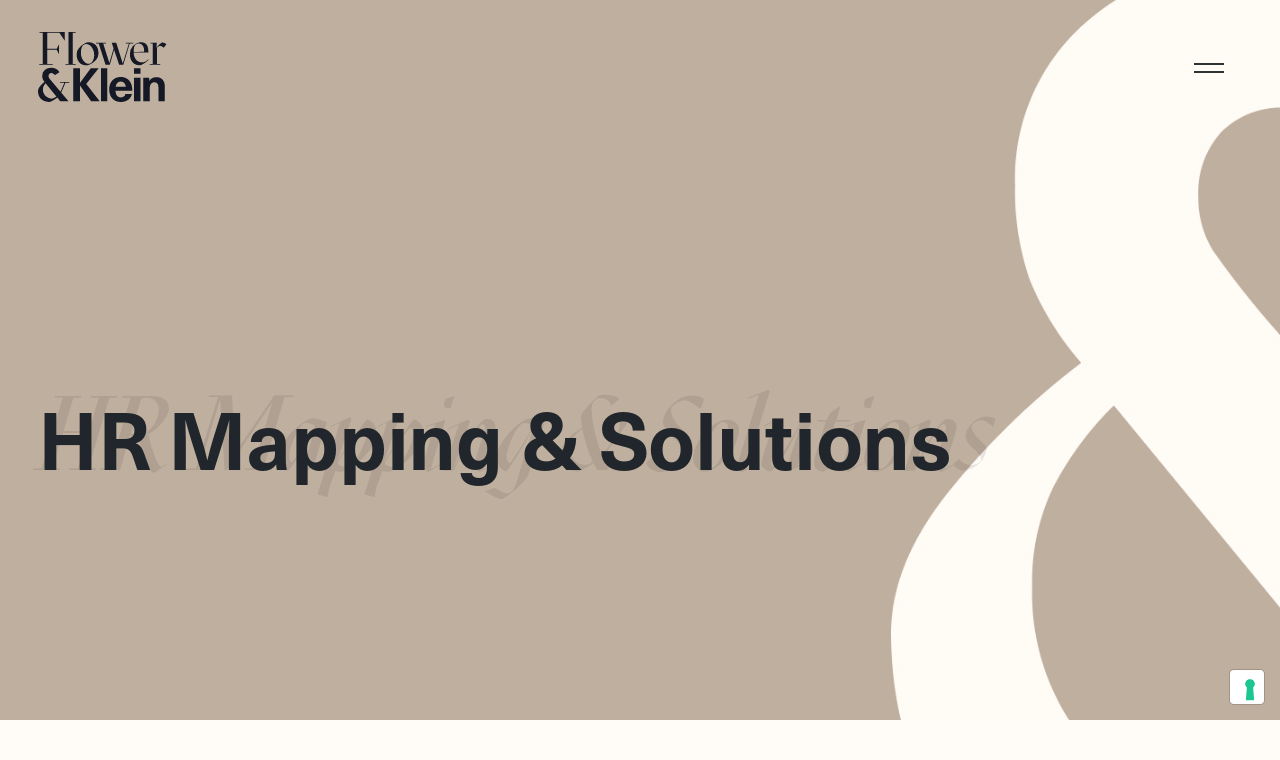

--- FILE ---
content_type: text/html; charset=utf-8
request_url: https://www.flowerklein.com/solutions/hr-mapping-solutions
body_size: 18155
content:
<!DOCTYPE html><html lang="en"><head><meta name="viewport" content="width=device-width"/><meta charSet="utf-8"/><title>HR Mapping &amp; Solutions | Flower&amp;Klein</title><meta name="robots" content="index,follow"/><meta name="description" content="Customized mapping in order to better understand the characteristics of available resources and monitoring of key resources."/><link rel="alternate" hrefLang="en" href="https://flowerklein.com/solutions/hr-mapping-solutions"/><link rel="alternate" hrefLang="it" href="https://flowerklein.com/it/solutions/hr-mapping-solutions"/><meta name="twitter:card" content="summary_large_image"/><meta name="twitter:site" content="@flowerandklein.com"/><meta name="twitter:creator" content="@FlowerAndKlein"/><meta property="og:title" content="HR Mapping &amp; Solutions | Flower&amp;Klein"/><meta property="og:description" content="Customized mapping in order to better understand the characteristics of available resources and monitoring of key resources."/><meta property="og:url" content="https://flowerklein.com/solutions/hr-mapping-solutions"/><meta property="og:type" content="article"/><meta property="og:image" content="https://maurizioc73.sg-host.com/wp-content/uploads/2022/05/flowerklein_opengraph.jpg"/><meta property="og:image:width" content="1260"/><meta property="og:image:height" content="630"/><meta property="og:site_name" content="Flower&amp;Klein"/><meta name="next-head-count" content="18"/><link rel="apple-touch-icon" sizes="180x180" href="/favicons/apple-touch-icon.png"/><link rel="icon" type="image/png" sizes="32x32" href="/favicons/favicon-32x32.png"/><link rel="icon" type="image/png" sizes="16x16" href="/favicons/favicon-16x16.png"/><link rel="manifest" href="/favicons/site.webmanifest"/><link rel="mask-icon" href="/favicons/safari-pinned-tab.svg" color="#20262c"/><meta name="msapplication-TileColor" color="#20262c"/><meta name="theme-color" content="#ffffff"/><link rel="preload" href="/_next/static/css/f533e4de81deb6a2.css" as="style"/><link rel="stylesheet" href="/_next/static/css/f533e4de81deb6a2.css" data-n-g=""/><link rel="preload" href="/_next/static/css/ef46db3751d8e999.css" as="style"/><link rel="stylesheet" href="/_next/static/css/ef46db3751d8e999.css" data-n-p=""/><link rel="preload" href="/_next/static/css/e115b552f47060d4.css" as="style"/><link rel="stylesheet" href="/_next/static/css/e115b552f47060d4.css" data-n-p=""/><link rel="preload" href="/_next/static/css/59748ed74bfae7b2.css" as="style"/><link rel="stylesheet" href="/_next/static/css/59748ed74bfae7b2.css"/><link rel="preload" href="/_next/static/css/78bb3f2487e357ac.css" as="style"/><link rel="stylesheet" href="/_next/static/css/78bb3f2487e357ac.css"/><link rel="preload" href="/_next/static/css/13b2cf3ffb2ad245.css" as="style"/><link rel="stylesheet" href="/_next/static/css/13b2cf3ffb2ad245.css"/><link rel="preload" href="/_next/static/css/cda146350b5418cc.css" as="style"/><link rel="stylesheet" href="/_next/static/css/cda146350b5418cc.css"/><link rel="preload" href="/_next/static/css/cec508723ec6628f.css" as="style"/><link rel="stylesheet" href="/_next/static/css/cec508723ec6628f.css"/><link rel="preload" href="/_next/static/css/dafc70b4263e4960.css" as="style"/><link rel="stylesheet" href="/_next/static/css/dafc70b4263e4960.css"/><link rel="preload" href="/_next/static/css/938c3631246e22de.css" as="style"/><link rel="stylesheet" href="/_next/static/css/938c3631246e22de.css"/><link rel="preload" href="/_next/static/css/73814b4b3d71db5c.css" as="style"/><link rel="stylesheet" href="/_next/static/css/73814b4b3d71db5c.css"/><noscript data-n-css=""></noscript><script defer="" nomodule="" src="/_next/static/chunks/polyfills-5cd94c89d3acac5f.js"></script><script defer="" src="/_next/static/chunks/88.667bffff098a9961.js"></script><script defer="" src="/_next/static/chunks/4263.ed8860f516cbec44.js"></script><script defer="" src="/_next/static/chunks/5935-d6f57b0bca78660b.js"></script><script defer="" src="/_next/static/chunks/3197.eef77fd7f178e6e5.js"></script><script defer="" src="/_next/static/chunks/1239.9f89bdd0bffada21.js"></script><script defer="" src="/_next/static/chunks/5675-e8e609671fe558ad.js"></script><script defer="" src="/_next/static/chunks/6740-51c92398a5039e51.js"></script><script defer="" src="/_next/static/chunks/9279.eb82cf5ee5ea1307.js"></script><script defer="" src="/_next/static/chunks/8236.d08180debd2dd726.js"></script><script defer="" src="/_next/static/chunks/7580.5f362341ba348800.js"></script><script defer="" src="/_next/static/chunks/5261-0d06e64f09cef5ff.js"></script><script defer="" src="/_next/static/chunks/3682.5ea08cd9124100d8.js"></script><script defer="" src="/_next/static/chunks/6875.f7b1f4efac688f4e.js"></script><script defer="" src="/_next/static/chunks/7912.aeb7b90717769465.js"></script><script src="/_next/static/chunks/webpack-405ac3ba5874bfc9.js" defer=""></script><script src="/_next/static/chunks/framework-89f2f7d214569455.js" defer=""></script><script src="/_next/static/chunks/main-e93abd189c6b9788.js" defer=""></script><script src="/_next/static/chunks/pages/_app-e1bd884356202afd.js" defer=""></script><script src="/_next/static/chunks/725-9d6d4fa940f607ed.js" defer=""></script><script src="/_next/static/chunks/3222-42549a0ebcb1f643.js" defer=""></script><script src="/_next/static/chunks/598-4aa27371a22a19c7.js" defer=""></script><script src="/_next/static/chunks/pages/solutions/%5Bslug%5D-0aefa338dc921d93.js" defer=""></script><script src="/_next/static/xsmotkZ3iOQnLblHsGPmF/_buildManifest.js" defer=""></script><script src="/_next/static/xsmotkZ3iOQnLblHsGPmF/_ssgManifest.js" defer=""></script><script src="/_next/static/xsmotkZ3iOQnLblHsGPmF/_middlewareManifest.js" defer=""></script></head><body><div id="__next"><div><header class="Header_Header__wokMs"><div class="container"><div class="row align-items-center"><div class="col-6 col-md-5 col-lg-7"><a class="Logo_Logo__5HLAs" itemProp="url" href="/"><span itemProp="logo"><svg fill="none" xmlns="http://www.w3.org/2000/svg" viewBox="0 0 130 70"><g clip-path="url(#logoClipPath)" fill="#D3C8C3"><path d="m23.366 60.584 7.4 8.677H22.44l-2.971-3.707a38.1 38.1 0 0 1-3.87 2.658 17.98 17.98 0 0 1-3.755 1.779c-3.54 0-6.396-.95-8.568-2.852C1.104 65.24.009 62.595-.01 59.21c0-1.593.65-3.212 1.949-4.856a26.036 26.036 0 0 1 4.624-4.512 10.167 10.167 0 0 1-1.78-2.875 9.431 9.431 0 0 1-.506-3.27 7.162 7.162 0 0 1 2.554-5.732c1.706-1.45 3.968-2.174 6.789-2.174a9.643 9.643 0 0 1 4.089.81 7.692 7.692 0 0 1 2.873 2.215c.366.451.707.922 1.019 1.412l-4.526 2.88-.63-.635c-.976-.974-1.915-1.464-2.816-1.464a2.935 2.935 0 0 0-2.211.828 3.096 3.096 0 0 0-.808 2.245 3.45 3.45 0 0 0 .512 1.882c.7.995 1.455 1.948 2.263 2.857l9.258 10.888.441-.941c1.62-3.614 2.79-6.282 3.503-8.103h-4.413v-.696h9.244v.7h-3.7l-4.352 9.915ZM7.69 51.314a11.24 11.24 0 0 0-2.09 2.824 7.51 7.51 0 0 0-.732 3.44 8.14 8.14 0 0 0 1.512 4.978 9.738 9.738 0 0 0 3.625 3.073 9.004 9.004 0 0 0 3.868 1.026c.648 0 2.222-.684 4.723-2.052M21.512.701H9.414v16.107h9.39l2.286-4.54v9.938l-2.287-4.494h-9.39v14.375h5.465v.701H1.146v-.7h3.596V.7H1.456V0h25.413v8.616L21.512.7ZM38.137 32.77H27.77v-.683h3.08V0h7.287v.701H35.01v31.386h3.127v.683ZM58.668 27.718a16.036 16.036 0 0 1-5.094 4.07c-1.878.941-3.334 1.473-4.366 1.595-3.362 0-5.914-.999-7.658-2.997-1.743-1.999-2.615-4.76-2.615-8.287a9.004 9.004 0 0 1 2.146-5.76 18.13 18.13 0 0 1 4.976-4.328c1.878-1.108 3.365-1.709 4.46-1.803 3.396.06 5.98 1.059 7.752 2.998 1.771 1.938 2.659 4.654 2.662 8.145a9.505 9.505 0 0 1-2.263 6.367Zm-4.507 2.691a8.65 8.65 0 0 0 1.878-3.44c.375-1.24.575-2.525.596-3.82a13.39 13.39 0 0 0-1.17-5.647 10.822 10.822 0 0 0-2.966-4.005 5.712 5.712 0 0 0-3.569-1.449c-2.056 0-3.52.811-4.394 2.433-.873 1.622-1.308 3.727-1.305 6.315a13.323 13.323 0 0 0 1.188 5.783c.673 1.51 1.689 2.84 2.967 3.887a5.627 5.627 0 0 0 3.408 1.378 4.364 4.364 0 0 0 3.367-1.435ZM68.546 10.764v.706h-2.85l6.211 19.566 4.3-14.653-1.92-5.619h4.578l6.573 20.742 6.164-20.036h-3.225v-.706h7.662v.706h-3.643L85.95 32.862h-4.113l-5.164-14.978-4.343 14.978h-4.226l-6.91-21.392h-2.818v-.706h10.17ZM104.279 32.91c-.779.2-1.581.295-2.385.283a8.695 8.695 0 0 1-4.949-1.412 9.002 9.002 0 0 1-3.225-3.91 13.886 13.886 0 0 1-1.122-5.727 11.583 11.583 0 0 1 2.732-7.75 12.83 12.83 0 0 1 7.31-4.188c2.191-.06 3.913.268 5.165.984a5.97 5.97 0 0 1 2.662 3.322 19.05 19.05 0 0 1 .84 5.947l-14.897.095c.063 2.87.845 5.223 2.348 7.058 1.502 1.835 3.58 2.756 6.235 2.762a6.743 6.743 0 0 0 3.385-.89c.985-.549 1.872-1.26 2.624-2.103l.516.471a27.723 27.723 0 0 1-7.239 5.058Zm-6.798-19.264c-.733 1.42-1.097 3.582-1.094 6.484l10.413-.47c.101-.224.165-.462.188-.706 0-2.34-.498-4.166-1.493-5.478a4.587 4.587 0 0 0-3.784-1.962c-2.088.003-3.498.714-4.23 2.132ZM115.72 32.086V11.471h-2.239v-.706h6.258l-.422 4.73h.187a23.593 23.593 0 0 1 3.174-3.294c1.188-1.017 2.024-1.6 2.526-1.756a6.318 6.318 0 0 1 4.296 1.826l-2.817 3.463a5.814 5.814 0 0 0-2.146-1.496 4.598 4.598 0 0 0-1.408-.282c-1.183 0-2.279.627-3.287 1.882v16.248h3.287v.701h-10.535v-.7h3.126ZM48.606 51.918l12.536-15.67h-7.954L42.39 50.762h-.094V36.249h-6.78v33.014h6.8v-15.58h.088l11.15 15.58h8.654L48.606 51.918ZM63.386 36.249v33.014h6.474V36.249h-6.474ZM83.429 65.408c-2.775 0-5.132-1.713-5.32-6.588h16.902a19.65 19.65 0 0 0-.756-6.028c-1.479-4.776-5.46-7.834-10.868-7.834-7.357 0-11.658 5.378-11.658 12.333 0 7.529 4.305 12.705 11.7 12.705 6.244 0 10.329-3.567 11.244-7.882h-6.615c-.324 1.906-2.033 3.294-4.63 3.294Zm-.047-15.853c2.591 0 4.695 1.614 5.136 5.176H78.25c.507-3.567 2.503-5.176 5.132-5.176ZM96.865 36.249v5.562h6.475v-5.562h-6.475Zm0 9.458v23.528h6.475V45.707h-6.475ZM119.19 45.15a8.334 8.334 0 0 0-6.873 3.524h-.09v-2.97h-6.075v23.529h6.474V56.645c0-4.263 1.939-6.4 4.63-6.4 2.544 0 4.117 1.62 4.117 5.177V69.26h6.474V54.79c-.004-6.4-3.38-9.642-8.657-9.642Z"></path></g><defs><clipPath id="logoClipPath"><path fill="#fff" d="M0 0h129.5v70H0z"></path></clipPath></defs></svg></span></a></div><div class="col-4 col-md-6 col-lg-4"></div><div class="col-2 col-md-1"><nav class="Navigation_Navigation__F5uyY" role="navigation" aria-label="Main menu"><button aria-expanded="false" aria-controls="main-menu" aria-label="Open main menu" role="button" tabindex="0" class="Navigation_menu-icon__u_0Fw"><span aria-hidden="true" class="Navigation_toggler__j6fsP"></span><span aria-hidden="true" class="Navigation_toggler__j6fsP"></span></button></nav></div></div></div></header><div id="main-menu" class="Menu_Menu__rPS__" style="transform:translateX(100%) translateZ(0)"><ul role="list" class="Menu_main-menu-items__If0yL"><li class="Menu_item__w3_AF" style="opacity:0;transform:translateX(50px) translateZ(0)"><a rel="noopener noreferrer" itemProp="url" class="cta_Link__Zxet0 --text-left --text-color-primary-dark cta__--hover-animation-underlined__qPwfm cta__--as-link__XI6pe heading-h4" href="/"><div class="cta_text-container__3nCFd"><span itemProp="name" data-text="Home" class="cta_text__PS7xu">Home</span></div></a></li><li class="Menu_item__w3_AF" style="opacity:0;transform:translateX(50px) translateZ(0)"><button class="cta_Button__3i_Nf cta__--hover-animation-underlined__qPwfm --text-color-primary-dark cta__--as-link__XI6pe cta__--primary__j_7WB heading-h4"><div class="cta_text-container__3nCFd"><span class="cta_text__PS7xu">About Us</span></div></button><span class="Icon_Icon__0_Toe Icon__--icon-size-large__y_Gue --text-color-primary-dark"><svg class="Icon_svg__v7DkR "><use xlink:href="/_next/static/media/icons.7409ba52.svg#arrow-small"></use></svg></span></li><li class="Menu_item__w3_AF" style="opacity:0;transform:translateX(50px) translateZ(0)"><button class="cta_Button__3i_Nf cta__--hover-animation-underlined__qPwfm --text-color-primary-dark cta__--as-link__XI6pe cta__--primary__j_7WB heading-h4"><div class="cta_text-container__3nCFd"><span class="cta_text__PS7xu">Solutions</span></div></button><span class="Icon_Icon__0_Toe Icon__--icon-size-large__y_Gue --text-color-primary-dark"><svg class="Icon_svg__v7DkR "><use xlink:href="/_next/static/media/icons.7409ba52.svg#arrow-small"></use></svg></span></li><li class="Menu_item__w3_AF" style="opacity:0;transform:translateX(50px) translateZ(0)"><a rel="noopener noreferrer" itemProp="url" class="cta_Link__Zxet0 --text-left --text-color-primary-dark cta__--hover-animation-underlined__qPwfm cta__--as-link__XI6pe heading-h4" href="/practice"><div class="cta_text-container__3nCFd"><span itemProp="name" data-text="Practice" class="cta_text__PS7xu">Practice</span></div></a></li><li class="Menu_item__w3_AF" style="opacity:0;transform:translateX(50px) translateZ(0)"><a rel="noopener noreferrer" itemProp="url" class="cta_Link__Zxet0 --text-left --text-color-primary-dark cta__--hover-animation-underlined__qPwfm cta__--as-link__XI6pe heading-h4" href="/global-search"><div class="cta_text-container__3nCFd"><span itemProp="name" data-text="Global Search" class="cta_text__PS7xu">Global Search</span></div></a></li><li class="Menu_item__w3_AF" style="opacity:0;transform:translateX(50px) translateZ(0)"><a rel="noopener noreferrer" itemProp="url" class="cta_Link__Zxet0 --text-left --text-color-primary-dark cta__--hover-animation-underlined__qPwfm cta__--as-link__XI6pe heading-h4" href="/leadership-center"><div class="cta_text-container__3nCFd"><span itemProp="name" data-text="Centre for Leadership" class="cta_text__PS7xu">Centre for Leadership</span></div></a></li><li class="Menu_item__w3_AF" style="opacity:0;transform:translateX(50px) translateZ(0)"><a rel="noopener noreferrer" itemProp="url" class="cta_Link__Zxet0 --text-left --text-color-primary-dark cta__--hover-animation-underlined__qPwfm cta__--as-link__XI6pe heading-h4" href="/contacts"><div class="cta_text-container__3nCFd"><span itemProp="name" data-text="Contacts" class="cta_text__PS7xu">Contacts</span></div></a></li></ul></div><div class="HeroHeader_HeroHeader__6GP9X --background-primary-gold"><div class="HeroHeader_hero-header-background__DbS7B" style="right:0"><span class="Image_Image__ggYy_"><span style="box-sizing:border-box;display:block;overflow:hidden;width:initial;height:initial;background:none;opacity:1;border:0;margin:0;padding:0;position:absolute;top:0;left:0;bottom:0;right:0"><img alt="" src="[data-uri]" decoding="async" data-nimg="fill" style="position:absolute;top:0;left:0;bottom:0;right:0;box-sizing:border-box;padding:0;border:none;margin:auto;display:block;width:0;height:0;min-width:100%;max-width:100%;min-height:100%;max-height:100%;object-fit:contain;object-position:right center"/><noscript><img alt="" sizes="100vw" srcSet="/_next/image?url=http%3A%2F%2Fmaurizioc73.sg-host.com%2Fwp-content%2Fuploads%2F2022%2F04%2FVector-2-1.png&amp;w=640&amp;q=100 640w, /_next/image?url=http%3A%2F%2Fmaurizioc73.sg-host.com%2Fwp-content%2Fuploads%2F2022%2F04%2FVector-2-1.png&amp;w=750&amp;q=100 750w, /_next/image?url=http%3A%2F%2Fmaurizioc73.sg-host.com%2Fwp-content%2Fuploads%2F2022%2F04%2FVector-2-1.png&amp;w=828&amp;q=100 828w, /_next/image?url=http%3A%2F%2Fmaurizioc73.sg-host.com%2Fwp-content%2Fuploads%2F2022%2F04%2FVector-2-1.png&amp;w=1080&amp;q=100 1080w, /_next/image?url=http%3A%2F%2Fmaurizioc73.sg-host.com%2Fwp-content%2Fuploads%2F2022%2F04%2FVector-2-1.png&amp;w=1200&amp;q=100 1200w, /_next/image?url=http%3A%2F%2Fmaurizioc73.sg-host.com%2Fwp-content%2Fuploads%2F2022%2F04%2FVector-2-1.png&amp;w=1920&amp;q=100 1920w, /_next/image?url=http%3A%2F%2Fmaurizioc73.sg-host.com%2Fwp-content%2Fuploads%2F2022%2F04%2FVector-2-1.png&amp;w=2048&amp;q=100 2048w, /_next/image?url=http%3A%2F%2Fmaurizioc73.sg-host.com%2Fwp-content%2Fuploads%2F2022%2F04%2FVector-2-1.png&amp;w=3840&amp;q=100 3840w" src="/_next/image?url=http%3A%2F%2Fmaurizioc73.sg-host.com%2Fwp-content%2Fuploads%2F2022%2F04%2FVector-2-1.png&amp;w=3840&amp;q=100" decoding="async" data-nimg="fill" style="position:absolute;top:0;left:0;bottom:0;right:0;box-sizing:border-box;padding:0;border:none;margin:auto;display:block;width:0;height:0;min-width:100%;max-width:100%;min-height:100%;max-height:100%;object-fit:contain;object-position:right center" loading="lazy"/></noscript></span></span></div><div class="HeroHeader_hero-header-content__zTD35 container"><div class="HeadingWithDoubleText_HeadingWithDoubleText__w7KLW HeadingWithDoubleText__--is-centered__PsKwJ HeadingWithDoubleText__--animate__EhpNt" style="--opacity:0.1"><div class="row justify-content-start align-items-center"><div class="col-12 col-md-10"><div class="HeadingWithDoubleText_heading-with-double-text-container__oSSK2"><h1 class="Heading_Heading__DCjEU --text-color-primary-dark heading-h2-secondary font-secondary --bold"><span>HR Mapping &amp; Solutions<!-- --><span></span></span></h1><h2 class="Heading_Heading__DCjEU --text-color-primary-dark heading-h2 font-primary --italic"><span>HR Mapping &amp; Solutions<!-- --><span></span></span></h2></div></div></div></div><div class="HeroHeader_bottom-content__pLKVd"></div><div class="row justify-content-start"></div></div></div><section class="Section_Section__iN2EV --margin-tb-lg-lg --margin-tb-md-md --margin-tb-xs-xs"><div class="Section_section-content__nkral container"><div class="IconAndTextSection_IconAndTextSection__KFfmk"><div class="row"><div class="col-12 col-lg-7"><h3 class="Heading_Heading__DCjEU --text-color-primary-dark heading-h3 font-primary IconAndTextSection_heading__8fe7T"></h3></div></div><div class="IconAndTextSection_item__UEYwJ"><div class="row"><div class="col-12 col-lg-6  offset-lg-1 "><div class="IconAndText_IconAndText__ObJTU --text-color-primary-dark"><div class="IconAndText_icon__zyJyT"><span class="Image_Image__ggYy_"><span style="box-sizing:border-box;display:block;overflow:hidden;width:initial;height:initial;background:none;opacity:1;border:0;margin:0;padding:0;position:absolute;top:0;left:0;bottom:0;right:0"><img alt="" src="[data-uri]" decoding="async" data-nimg="fill" style="position:absolute;top:0;left:0;bottom:0;right:0;box-sizing:border-box;padding:0;border:none;margin:auto;display:block;width:0;height:0;min-width:100%;max-width:100%;min-height:100%;max-height:100%;object-fit:contain"/><noscript><img alt="" sizes="100vw" srcSet="https://maurizioc73.sg-host.com/wp-content/uploads/2022/07/Frame-3.svg 640w, https://maurizioc73.sg-host.com/wp-content/uploads/2022/07/Frame-3.svg 750w, https://maurizioc73.sg-host.com/wp-content/uploads/2022/07/Frame-3.svg 828w, https://maurizioc73.sg-host.com/wp-content/uploads/2022/07/Frame-3.svg 1080w, https://maurizioc73.sg-host.com/wp-content/uploads/2022/07/Frame-3.svg 1200w, https://maurizioc73.sg-host.com/wp-content/uploads/2022/07/Frame-3.svg 1920w, https://maurizioc73.sg-host.com/wp-content/uploads/2022/07/Frame-3.svg 2048w, https://maurizioc73.sg-host.com/wp-content/uploads/2022/07/Frame-3.svg 3840w" src="https://maurizioc73.sg-host.com/wp-content/uploads/2022/07/Frame-3.svg" decoding="async" data-nimg="fill" style="position:absolute;top:0;left:0;bottom:0;right:0;box-sizing:border-box;padding:0;border:none;margin:auto;display:block;width:0;height:0;min-width:100%;max-width:100%;min-height:100%;max-height:100%;object-fit:contain" loading="lazy"/></noscript></span></span></div><p class="Paragraph_Paragraph__1Idq6 text-body" style="--columns:1"><b>HR MAPPING</b> <!-- --><br/>
Customized mapping in order to better understand the characteristics of available resources on offer according to relevant market and/or functional areas.
 <!-- --><br/>
METHODOLOGY                                                                                                                                                                                                                           
 <!-- --><br/>
Definition of targeted reference companies according to size, turnover, and offering.
Identification of resources or roles according to market and/or functional areas.
Quantity &amp; Quality analysis vs. role, position, and compensation range.<!-- --></p></div></div></div></div><div class="IconAndTextSection_item__UEYwJ"><div class="row"><div class="col-12 col-lg-6  offset-lg-4 "><div class="IconAndText_IconAndText__ObJTU --text-color-primary-dark"><div class="IconAndText_icon__zyJyT"><span class="Image_Image__ggYy_"><span style="box-sizing:border-box;display:block;overflow:hidden;width:initial;height:initial;background:none;opacity:1;border:0;margin:0;padding:0;position:absolute;top:0;left:0;bottom:0;right:0"><img alt="" src="[data-uri]" decoding="async" data-nimg="fill" style="position:absolute;top:0;left:0;bottom:0;right:0;box-sizing:border-box;padding:0;border:none;margin:auto;display:block;width:0;height:0;min-width:100%;max-width:100%;min-height:100%;max-height:100%;object-fit:contain"/><noscript><img alt="" sizes="100vw" srcSet="https://maurizioc73.sg-host.com/wp-content/uploads/2022/07/Frame-1-1.svg 640w, https://maurizioc73.sg-host.com/wp-content/uploads/2022/07/Frame-1-1.svg 750w, https://maurizioc73.sg-host.com/wp-content/uploads/2022/07/Frame-1-1.svg 828w, https://maurizioc73.sg-host.com/wp-content/uploads/2022/07/Frame-1-1.svg 1080w, https://maurizioc73.sg-host.com/wp-content/uploads/2022/07/Frame-1-1.svg 1200w, https://maurizioc73.sg-host.com/wp-content/uploads/2022/07/Frame-1-1.svg 1920w, https://maurizioc73.sg-host.com/wp-content/uploads/2022/07/Frame-1-1.svg 2048w, https://maurizioc73.sg-host.com/wp-content/uploads/2022/07/Frame-1-1.svg 3840w" src="https://maurizioc73.sg-host.com/wp-content/uploads/2022/07/Frame-1-1.svg" decoding="async" data-nimg="fill" style="position:absolute;top:0;left:0;bottom:0;right:0;box-sizing:border-box;padding:0;border:none;margin:auto;display:block;width:0;height:0;min-width:100%;max-width:100%;min-height:100%;max-height:100%;object-fit:contain" loading="lazy"/></noscript></span></span></div><p class="Paragraph_Paragraph__1Idq6 text-body" style="--columns:1"><b>BENCHMARKING</b> <!-- --><br/>
For companies interested in continuous improvement of their own organization or willing to implement new areas or business strategies growth.
 <!-- --><br/>
METHODOLOGY
 <!-- --><br/>
Comparison between the different organizational models used by companies operating in a specific target market, through detailed organizational and functional area charts.
Analysis of the organization model.
Identification of the main distinctive aspects.<!-- --></p></div></div></div></div><div class="IconAndTextSection_item__UEYwJ"><div class="row"><div class="col-12 col-lg-6  offset-lg-2 "><div class="IconAndText_IconAndText__ObJTU --text-color-primary-dark"><div class="IconAndText_icon__zyJyT"><span class="Image_Image__ggYy_"><span style="box-sizing:border-box;display:block;overflow:hidden;width:initial;height:initial;background:none;opacity:1;border:0;margin:0;padding:0;position:absolute;top:0;left:0;bottom:0;right:0"><img alt="" src="[data-uri]" decoding="async" data-nimg="fill" style="position:absolute;top:0;left:0;bottom:0;right:0;box-sizing:border-box;padding:0;border:none;margin:auto;display:block;width:0;height:0;min-width:100%;max-width:100%;min-height:100%;max-height:100%;object-fit:contain"/><noscript><img alt="" sizes="100vw" srcSet="https://maurizioc73.sg-host.com/wp-content/uploads/2022/07/Frame-2-1.svg 640w, https://maurizioc73.sg-host.com/wp-content/uploads/2022/07/Frame-2-1.svg 750w, https://maurizioc73.sg-host.com/wp-content/uploads/2022/07/Frame-2-1.svg 828w, https://maurizioc73.sg-host.com/wp-content/uploads/2022/07/Frame-2-1.svg 1080w, https://maurizioc73.sg-host.com/wp-content/uploads/2022/07/Frame-2-1.svg 1200w, https://maurizioc73.sg-host.com/wp-content/uploads/2022/07/Frame-2-1.svg 1920w, https://maurizioc73.sg-host.com/wp-content/uploads/2022/07/Frame-2-1.svg 2048w, https://maurizioc73.sg-host.com/wp-content/uploads/2022/07/Frame-2-1.svg 3840w" src="https://maurizioc73.sg-host.com/wp-content/uploads/2022/07/Frame-2-1.svg" decoding="async" data-nimg="fill" style="position:absolute;top:0;left:0;bottom:0;right:0;box-sizing:border-box;padding:0;border:none;margin:auto;display:block;width:0;height:0;min-width:100%;max-width:100%;min-height:100%;max-height:100%;object-fit:contain" loading="lazy"/></noscript></span></span></div><p class="Paragraph_Paragraph__1Idq6 text-body" style="--columns:1"><b>TALENT SCOUTING</b> <!-- --><br/>
Continuous monitoring of key resources employed in a given market or functional area, with the aim to respond to future potential needs of quick and effective positioning.
 <!-- --><br/>
METHODOLOGY
 <!-- --><br/>
Identification of key resources with role, position and compensation analysis.
Benchmarking of desired key roles and market standards.
Continuous update on talent market.<!-- --></p></div></div></div></div></div></div></section><section class="Section_Section__iN2EV --background-primary-dark Section__--show-on-desktop-only__4YtDL --padding-bottom-xl --padding-top-lg"><div class="Section_section-wrapper__tfSym --full-width"><div class="Section_section-content__nkral container"><h3 class="Heading_Heading__DCjEU --text-color-primary-light heading-h3 font-primary --padding-bottom-xs">More Solutions</h3><div class="Carousel_Carousel__MgCet --is-full-width"><div class="Carousel_carousel-container__ESqDd"><a class="Card_Card__j9rJK Card__--type-solution__OvQBp Card__--animated__qdYyF SectionWithCarousel_carousel-slide__flict" itemProp="url" href="/solutions/executive-search-recruitment"><div class="Card_card-image__C4Bf_"><div class="Card_card-content-hidden__UEHts"><h6 class="Heading_Heading__DCjEU --text-color-primary-light heading-h6-secondary font-secondary">Discover our service of</h6><h5 class="Heading_Heading__DCjEU --text-color-primary-light heading-h5 font-primary">Executive Search &amp; Recruitment</h5><span class="Icon_Icon__0_Toe Icon__--icon-size-small__UvC0x --text-color-primary-light"><svg class="Icon_svg__v7DkR "><use xlink:href="/_next/static/media/icons.7409ba52.svg#arrow-small"></use></svg></span></div><span class="Image_Image__ggYy_"><span style="box-sizing:border-box;display:block;overflow:hidden;width:initial;height:initial;background:none;opacity:1;border:0;margin:0;padding:0;position:absolute;top:0;left:0;bottom:0;right:0"><img alt="" base64="[data-uri]" src="[data-uri]" decoding="async" data-nimg="fill" style="position:absolute;top:0;left:0;bottom:0;right:0;box-sizing:border-box;padding:0;border:none;margin:auto;display:block;width:0;height:0;min-width:100%;max-width:100%;min-height:100%;max-height:100%;object-fit:cover;filter:blur(20px);background-size:cover;background-image:url(&quot;[data-uri]&quot;);background-position:0% 0%"/><noscript><img srcSet="/_next/image?url=https%3A%2F%2Fmaurizioc73.sg-host.com%2Fwp-content%2Fuploads%2F2022%2F07%2Fflowerklein_home_solutions_executivesearchrecruitment.jpg&amp;w=640&amp;q=100 640w, /_next/image?url=https%3A%2F%2Fmaurizioc73.sg-host.com%2Fwp-content%2Fuploads%2F2022%2F07%2Fflowerklein_home_solutions_executivesearchrecruitment.jpg&amp;w=750&amp;q=100 750w, /_next/image?url=https%3A%2F%2Fmaurizioc73.sg-host.com%2Fwp-content%2Fuploads%2F2022%2F07%2Fflowerklein_home_solutions_executivesearchrecruitment.jpg&amp;w=828&amp;q=100 828w, /_next/image?url=https%3A%2F%2Fmaurizioc73.sg-host.com%2Fwp-content%2Fuploads%2F2022%2F07%2Fflowerklein_home_solutions_executivesearchrecruitment.jpg&amp;w=1080&amp;q=100 1080w, /_next/image?url=https%3A%2F%2Fmaurizioc73.sg-host.com%2Fwp-content%2Fuploads%2F2022%2F07%2Fflowerklein_home_solutions_executivesearchrecruitment.jpg&amp;w=1200&amp;q=100 1200w, /_next/image?url=https%3A%2F%2Fmaurizioc73.sg-host.com%2Fwp-content%2Fuploads%2F2022%2F07%2Fflowerklein_home_solutions_executivesearchrecruitment.jpg&amp;w=1920&amp;q=100 1920w, /_next/image?url=https%3A%2F%2Fmaurizioc73.sg-host.com%2Fwp-content%2Fuploads%2F2022%2F07%2Fflowerklein_home_solutions_executivesearchrecruitment.jpg&amp;w=2048&amp;q=100 2048w, /_next/image?url=https%3A%2F%2Fmaurizioc73.sg-host.com%2Fwp-content%2Fuploads%2F2022%2F07%2Fflowerklein_home_solutions_executivesearchrecruitment.jpg&amp;w=3840&amp;q=100 3840w" alt="" base64="[data-uri]" sizes="100vw" src="/_next/image?url=https%3A%2F%2Fmaurizioc73.sg-host.com%2Fwp-content%2Fuploads%2F2022%2F07%2Fflowerklein_home_solutions_executivesearchrecruitment.jpg&amp;w=3840&amp;q=100" decoding="async" data-nimg="fill" style="position:absolute;top:0;left:0;bottom:0;right:0;box-sizing:border-box;padding:0;border:none;margin:auto;display:block;width:0;height:0;min-width:100%;max-width:100%;min-height:100%;max-height:100%;object-fit:cover" loading="lazy"/></noscript></span></span></div><div class="Card_card-content__ynOfQ"><h5 class="Heading_Heading__DCjEU --text-color-primary-light heading-h5 font-primary">Executive Search &amp; Recruitment</h5><hr class="--background-primary-light"/><button class="cta_Button__3i_Nf cta__--with-icon__PlKEI cta__--hover-animation-change-font__tjKph --text-color-primary-light cta__--as-link__XI6pe cta__--primary__j_7WB --pointer-events-none" as="button"><span class="Icon_Icon__0_Toe Icon__--icon-size-small__UvC0x --text-color-primary-light cta_icon__Wegbp"><svg class="Icon_svg__v7DkR "><use xlink:href="/_next/static/media/icons.7409ba52.svg#arrow-small"></use></svg></span><div class="cta_text-container__3nCFd"><span class="cta_text__PS7xu">Discover more</span><span itemProp="name" data-text="Discover more" class="cta_text__PS7xu">Discover more</span></div></button></div></a><a class="Card_Card__j9rJK Card__--type-solution__OvQBp Card__--animated__qdYyF SectionWithCarousel_carousel-slide__flict" itemProp="url" href="/solutions/human-capital-advisory"><div class="Card_card-image__C4Bf_"><div class="Card_card-content-hidden__UEHts"><h6 class="Heading_Heading__DCjEU --text-color-primary-light heading-h6-secondary font-secondary">Discover our service of</h6><h5 class="Heading_Heading__DCjEU --text-color-primary-light heading-h5 font-primary">Human Capital Advisory</h5><span class="Icon_Icon__0_Toe Icon__--icon-size-small__UvC0x --text-color-primary-light"><svg class="Icon_svg__v7DkR "><use xlink:href="/_next/static/media/icons.7409ba52.svg#arrow-small"></use></svg></span></div><span class="Image_Image__ggYy_"><span style="box-sizing:border-box;display:block;overflow:hidden;width:initial;height:initial;background:none;opacity:1;border:0;margin:0;padding:0;position:absolute;top:0;left:0;bottom:0;right:0"><img alt="" base64="[data-uri]" src="[data-uri]" decoding="async" data-nimg="fill" style="position:absolute;top:0;left:0;bottom:0;right:0;box-sizing:border-box;padding:0;border:none;margin:auto;display:block;width:0;height:0;min-width:100%;max-width:100%;min-height:100%;max-height:100%;object-fit:cover;filter:blur(20px);background-size:cover;background-image:url(&quot;[data-uri]&quot;);background-position:0% 0%"/><noscript><img srcSet="/_next/image?url=https%3A%2F%2Fmaurizioc73.sg-host.com%2Fwp-content%2Fuploads%2F2024%2F11%2FHCAdv-4.jpg&amp;w=640&amp;q=100 640w, /_next/image?url=https%3A%2F%2Fmaurizioc73.sg-host.com%2Fwp-content%2Fuploads%2F2024%2F11%2FHCAdv-4.jpg&amp;w=750&amp;q=100 750w, /_next/image?url=https%3A%2F%2Fmaurizioc73.sg-host.com%2Fwp-content%2Fuploads%2F2024%2F11%2FHCAdv-4.jpg&amp;w=828&amp;q=100 828w, /_next/image?url=https%3A%2F%2Fmaurizioc73.sg-host.com%2Fwp-content%2Fuploads%2F2024%2F11%2FHCAdv-4.jpg&amp;w=1080&amp;q=100 1080w, /_next/image?url=https%3A%2F%2Fmaurizioc73.sg-host.com%2Fwp-content%2Fuploads%2F2024%2F11%2FHCAdv-4.jpg&amp;w=1200&amp;q=100 1200w, /_next/image?url=https%3A%2F%2Fmaurizioc73.sg-host.com%2Fwp-content%2Fuploads%2F2024%2F11%2FHCAdv-4.jpg&amp;w=1920&amp;q=100 1920w, /_next/image?url=https%3A%2F%2Fmaurizioc73.sg-host.com%2Fwp-content%2Fuploads%2F2024%2F11%2FHCAdv-4.jpg&amp;w=2048&amp;q=100 2048w, /_next/image?url=https%3A%2F%2Fmaurizioc73.sg-host.com%2Fwp-content%2Fuploads%2F2024%2F11%2FHCAdv-4.jpg&amp;w=3840&amp;q=100 3840w" alt="" base64="[data-uri]" sizes="100vw" src="/_next/image?url=https%3A%2F%2Fmaurizioc73.sg-host.com%2Fwp-content%2Fuploads%2F2024%2F11%2FHCAdv-4.jpg&amp;w=3840&amp;q=100" decoding="async" data-nimg="fill" style="position:absolute;top:0;left:0;bottom:0;right:0;box-sizing:border-box;padding:0;border:none;margin:auto;display:block;width:0;height:0;min-width:100%;max-width:100%;min-height:100%;max-height:100%;object-fit:cover" loading="lazy"/></noscript></span></span></div><div class="Card_card-content__ynOfQ"><h5 class="Heading_Heading__DCjEU --text-color-primary-light heading-h5 font-primary">Human Capital Advisory</h5><hr class="--background-primary-light"/><button class="cta_Button__3i_Nf cta__--with-icon__PlKEI cta__--hover-animation-change-font__tjKph --text-color-primary-light cta__--as-link__XI6pe cta__--primary__j_7WB --pointer-events-none" as="button"><span class="Icon_Icon__0_Toe Icon__--icon-size-small__UvC0x --text-color-primary-light cta_icon__Wegbp"><svg class="Icon_svg__v7DkR "><use xlink:href="/_next/static/media/icons.7409ba52.svg#arrow-small"></use></svg></span><div class="cta_text-container__3nCFd"><span class="cta_text__PS7xu">Discover more</span><span itemProp="name" data-text="Discover more" class="cta_text__PS7xu">Discover more</span></div></button></div></a><a class="Card_Card__j9rJK Card__--type-solution__OvQBp Card__--animated__qdYyF SectionWithCarousel_carousel-slide__flict" itemProp="url" href="/solutions/executive-business-coaching"><div class="Card_card-image__C4Bf_"><div class="Card_card-content-hidden__UEHts"><h6 class="Heading_Heading__DCjEU --text-color-primary-light heading-h6-secondary font-secondary">Discover our service of</h6><h5 class="Heading_Heading__DCjEU --text-color-primary-light heading-h5 font-primary">Executive Business Coaching</h5><span class="Icon_Icon__0_Toe Icon__--icon-size-small__UvC0x --text-color-primary-light"><svg class="Icon_svg__v7DkR "><use xlink:href="/_next/static/media/icons.7409ba52.svg#arrow-small"></use></svg></span></div><span class="Image_Image__ggYy_"><span style="box-sizing:border-box;display:block;overflow:hidden;width:initial;height:initial;background:none;opacity:1;border:0;margin:0;padding:0;position:absolute;top:0;left:0;bottom:0;right:0"><img alt="" base64="[data-uri]" src="[data-uri]" decoding="async" data-nimg="fill" style="position:absolute;top:0;left:0;bottom:0;right:0;box-sizing:border-box;padding:0;border:none;margin:auto;display:block;width:0;height:0;min-width:100%;max-width:100%;min-height:100%;max-height:100%;object-fit:cover;filter:blur(20px);background-size:cover;background-image:url(&quot;[data-uri]&quot;);background-position:0% 0%"/><noscript><img srcSet="/_next/image?url=https%3A%2F%2Fmaurizioc73.sg-host.com%2Fwp-content%2Fuploads%2F2022%2F07%2Fflowerklein_home_solutions_executivebusinesscoaching.jpg&amp;w=640&amp;q=100 640w, /_next/image?url=https%3A%2F%2Fmaurizioc73.sg-host.com%2Fwp-content%2Fuploads%2F2022%2F07%2Fflowerklein_home_solutions_executivebusinesscoaching.jpg&amp;w=750&amp;q=100 750w, /_next/image?url=https%3A%2F%2Fmaurizioc73.sg-host.com%2Fwp-content%2Fuploads%2F2022%2F07%2Fflowerklein_home_solutions_executivebusinesscoaching.jpg&amp;w=828&amp;q=100 828w, /_next/image?url=https%3A%2F%2Fmaurizioc73.sg-host.com%2Fwp-content%2Fuploads%2F2022%2F07%2Fflowerklein_home_solutions_executivebusinesscoaching.jpg&amp;w=1080&amp;q=100 1080w, /_next/image?url=https%3A%2F%2Fmaurizioc73.sg-host.com%2Fwp-content%2Fuploads%2F2022%2F07%2Fflowerklein_home_solutions_executivebusinesscoaching.jpg&amp;w=1200&amp;q=100 1200w, /_next/image?url=https%3A%2F%2Fmaurizioc73.sg-host.com%2Fwp-content%2Fuploads%2F2022%2F07%2Fflowerklein_home_solutions_executivebusinesscoaching.jpg&amp;w=1920&amp;q=100 1920w, /_next/image?url=https%3A%2F%2Fmaurizioc73.sg-host.com%2Fwp-content%2Fuploads%2F2022%2F07%2Fflowerklein_home_solutions_executivebusinesscoaching.jpg&amp;w=2048&amp;q=100 2048w, /_next/image?url=https%3A%2F%2Fmaurizioc73.sg-host.com%2Fwp-content%2Fuploads%2F2022%2F07%2Fflowerklein_home_solutions_executivebusinesscoaching.jpg&amp;w=3840&amp;q=100 3840w" alt="" base64="[data-uri]" sizes="100vw" src="/_next/image?url=https%3A%2F%2Fmaurizioc73.sg-host.com%2Fwp-content%2Fuploads%2F2022%2F07%2Fflowerklein_home_solutions_executivebusinesscoaching.jpg&amp;w=3840&amp;q=100" decoding="async" data-nimg="fill" style="position:absolute;top:0;left:0;bottom:0;right:0;box-sizing:border-box;padding:0;border:none;margin:auto;display:block;width:0;height:0;min-width:100%;max-width:100%;min-height:100%;max-height:100%;object-fit:cover" loading="lazy"/></noscript></span></span></div><div class="Card_card-content__ynOfQ"><h5 class="Heading_Heading__DCjEU --text-color-primary-light heading-h5 font-primary">Executive Business Coaching</h5><hr class="--background-primary-light"/><button class="cta_Button__3i_Nf cta__--with-icon__PlKEI cta__--hover-animation-change-font__tjKph --text-color-primary-light cta__--as-link__XI6pe cta__--primary__j_7WB --pointer-events-none" as="button"><span class="Icon_Icon__0_Toe Icon__--icon-size-small__UvC0x --text-color-primary-light cta_icon__Wegbp"><svg class="Icon_svg__v7DkR "><use xlink:href="/_next/static/media/icons.7409ba52.svg#arrow-small"></use></svg></span><div class="cta_text-container__3nCFd"><span class="cta_text__PS7xu">Discover more</span><span itemProp="name" data-text="Discover more" class="cta_text__PS7xu">Discover more</span></div></button></div></a></div></div></div></div></section><footer class="Footer_Footer__fEXun --background-primary-dark" itemscope="" itemType="http://schema.org/WPFooter"><div class="container"><div class="row gy-5"><div class="col-md-4 col-lg-2"><ul role="list"><li><h6 class="Heading_Heading__DCjEU --text-color-primary-light heading-h6 font-primary Footer_footer-header__QhKUr">About</h6></li><li><a rel="noopener noreferrer" itemProp="url" class="cta_Link__Zxet0 --text-left --text-color-primary-light cta__--hover-animation-underlined__qPwfm cta__--as-link__XI6pe text-caption" href="/about-us"><div class="cta_text-container__3nCFd"><span itemProp="name" data-text="Who we are" class="cta_text__PS7xu">Who we are</span></div></a></li><li><a rel="noopener noreferrer" itemProp="url" class="cta_Link__Zxet0 --text-left --text-color-primary-light cta__--hover-animation-underlined__qPwfm cta__--as-link__XI6pe text-caption" href="/team"><div class="cta_text-container__3nCFd"><span itemProp="name" data-text="Team" class="cta_text__PS7xu">Team</span></div></a></li><li><a rel="noopener noreferrer" itemProp="url" class="cta_Link__Zxet0 --text-left --text-color-primary-light cta__--hover-animation-underlined__qPwfm cta__--as-link__XI6pe text-caption" href="/contacts"><div class="cta_text-container__3nCFd"><span itemProp="name" data-text="Contacts" class="cta_text__PS7xu">Contacts</span></div></a></li></ul></div><div class="col-md-4 col-lg-3"><ul role="list"><li><h6 class="Heading_Heading__DCjEU --text-color-primary-light heading-h6 font-primary Footer_footer-header__QhKUr">Solutions</h6></li><li><a rel="noopener noreferrer" itemProp="url" class="cta_Link__Zxet0 --text-left --text-color-primary-light cta__--hover-animation-underlined__qPwfm cta__--as-link__XI6pe text-caption" href="/solutions"><div class="cta_text-container__3nCFd"><span itemProp="name" data-text="Our Solutions" class="cta_text__PS7xu">Our Solutions</span></div></a></li><li><a rel="noopener noreferrer" itemProp="url" class="cta_Link__Zxet0 --text-left --text-color-primary-light cta__--hover-animation-underlined__qPwfm cta__--as-link__XI6pe text-caption" href="/solutions/executive-search-recruitment"><div class="cta_text-container__3nCFd"><span itemProp="name" data-text="Executive Search &amp; Recruitment" class="cta_text__PS7xu">Executive Search &amp; Recruitment</span></div></a></li><li><a rel="noopener noreferrer" itemProp="url" class="cta_Link__Zxet0 --text-left --text-color-primary-light cta__--hover-animation-underlined__qPwfm --text-color-primary-gold cta__--as-link__XI6pe text-caption" href="/solutions/hr-mapping-solutions"><div class="cta_text-container__3nCFd"><span itemProp="name" data-text="HR Mapping &amp; Solutions" class="cta_text__PS7xu">HR Mapping &amp; Solutions</span></div></a></li><li><a rel="noopener noreferrer" itemProp="url" class="cta_Link__Zxet0 --text-left --text-color-primary-light cta__--hover-animation-underlined__qPwfm cta__--as-link__XI6pe text-caption" href="/solutions/human-capital-advisory"><div class="cta_text-container__3nCFd"><span itemProp="name" data-text="Human Capital Advisory" class="cta_text__PS7xu">Human Capital Advisory</span></div></a></li><li><a rel="noopener noreferrer" itemProp="url" class="cta_Link__Zxet0 --text-left --text-color-primary-light cta__--hover-animation-underlined__qPwfm cta__--as-link__XI6pe text-caption" href="/solutions/executive-business-coaching"><div class="cta_text-container__3nCFd"><span itemProp="name" data-text="Executive Business Coaching" class="cta_text__PS7xu">Executive Business Coaching</span></div></a></li></ul></div><div class="col-md-4 col-lg-2"><ul role="list"><li><h6 class="Heading_Heading__DCjEU --text-color-primary-light heading-h6 font-primary Footer_footer-header__QhKUr">What we do</h6></li><li><a rel="noopener noreferrer" itemProp="url" class="cta_Link__Zxet0 --text-left --text-color-primary-light cta__--hover-animation-underlined__qPwfm cta__--as-link__XI6pe text-caption" href="/practice"><div class="cta_text-container__3nCFd"><span itemProp="name" data-text="Practice" class="cta_text__PS7xu">Practice</span></div></a></li><li><a rel="noopener noreferrer" itemProp="url" class="cta_Link__Zxet0 --text-left --text-color-primary-light cta__--hover-animation-underlined__qPwfm cta__--as-link__XI6pe text-caption" href="/global-search"><div class="cta_text-container__3nCFd"><span itemProp="name" data-text="Global Search" class="cta_text__PS7xu">Global Search</span></div></a></li></ul></div><div class="Footer_footer-border__hOMZL col-md-12 col-lg-1"></div><div class="col-md-12 col-lg-2"><h6 class="Heading_Heading__DCjEU --text-color-primary-light heading-h6 font-primary Footer_footer-header__QhKUr">Contacts</h6><span class="text-caption --text-color-primary-light" itemscope="" itemType="https://schema.org/Organization"><div class="Footer_footer-addresses__YdCtD"><span itemProp="name" class="--bold">Legal Head Office</span><span itemProp="address">Via S. Balestra 10, 6900</span><span itemProp="addressLocality">Lugano, Switzerland</span></div><div class="Footer_footer-addresses__YdCtD"><span itemProp="name" class="--bold">Operational headquarter</span><span itemProp="address">Via L. Lavizzari 6, 6830</span><span itemProp="addressLocality">Chiasso, Switzerland</span></div><div class="Footer_footer-addresses__YdCtD"><span itemProp="name" class="--bold">Flower&amp;Klein Americas Inc</span><span itemProp="address">135 W 50th Street</span><span itemProp="addressLocality">New York, NY 10020 USA</span></div><br/><a rel="noopener noreferrer" itemProp="telephone" class="cta_Link__Zxet0 --text-left --text-color-primary-light cta__--hover-animation-underlined__qPwfm cta__--as-link__XI6pe text-caption" href="tel:+41 (0) 91 682 08 75"><div class="cta_text-container__3nCFd"><span itemProp="name" data-text="+41 (0) 91 682 08 75" class="cta_text__PS7xu">+41 (0) 91 682 08 75</span></div></a><br/><a rel="noopener noreferrer" itemProp="email" href="mailto:info@flowerklein.com" class="cta_Link__Zxet0 --text-left --text-color-primary-light cta__--hover-animation-underlined__qPwfm cta__--as-link__XI6pe text-caption"><div class="cta_text-container__3nCFd"><span itemProp="name" data-text="info@flowerklein.com" class="cta_text__PS7xu">info@flowerklein.com</span></div></a></span><div class="Footer_footer-socials__wilI1"><a rel="noopener noreferrer" itemProp="url" href="https://www.facebook.com/flowerklein/" class="cta_Link__Zxet0 --text-left --text-color-primary-dark cta__--hover-animation-change-font__tjKph cta__--as-link__XI6pe ButtonIcon_ButtonIcon__7DFLL"><span class="Icon_Icon__0_Toe Icon__--icon-size-large__y_Gue --text-color-primary-light ButtonIcon_icon__isohY --turn-icon-top"><svg class="Icon_svg__v7DkR "><use xlink:href="/_next/static/media/icons.7409ba52.svg#facebook"></use></svg></span></a><a rel="noopener noreferrer" itemProp="url" href="https://twitter.com/FlowerAndKlein" class="cta_Link__Zxet0 --text-left --text-color-primary-dark cta__--hover-animation-change-font__tjKph cta__--as-link__XI6pe ButtonIcon_ButtonIcon__7DFLL"><span class="Icon_Icon__0_Toe Icon__--icon-size-large__y_Gue --text-color-primary-light ButtonIcon_icon__isohY --turn-icon-top"><svg class="Icon_svg__v7DkR "><use xlink:href="/_next/static/media/icons.7409ba52.svg#twitter"></use></svg></span></a><a rel="noopener noreferrer" itemProp="url" href="https://www.linkedin.com/company/10386663/" class="cta_Link__Zxet0 --text-left --text-color-primary-dark cta__--hover-animation-change-font__tjKph cta__--as-link__XI6pe ButtonIcon_ButtonIcon__7DFLL"><span class="Icon_Icon__0_Toe Icon__--icon-size-large__y_Gue --text-color-primary-light ButtonIcon_icon__isohY --turn-icon-top"><svg class="Icon_svg__v7DkR "><use xlink:href="/_next/static/media/icons.7409ba52.svg#linkedin"></use></svg></span></a></div></div></div><div class="row --margin-top-lg-xs"><div class="col-12 col-lg-8"><div class="LanguageSwitcher_LanguageSwitcher__UI2CK --margin-tb-md-sm --margin-tb-lg-zero"><span class="LanguageSwitcher_language-picker__gM_LB --text-color-primary-gold font-primary">English</span><a rel="noopener noreferrer" itemProp="url" class="cta_Link__Zxet0 --text-left --text-color-primary-light cta__--hover-animation-underlined__qPwfm --text-color-primary-light cta__--as-link__XI6pe LanguageSwitcher_language-picker__gM_LB text-caption" href="/it/solutions/hr-mapping-solutions"><div class="cta_text-container__3nCFd"><span itemProp="name" data-text="Italiano" class="cta_text__PS7xu">Italiano</span></div></a></div></div><div class="col-12 col-lg-4"><div class="Footer_footer-bottom-items__GoeGV"><a rel="noopener noreferrer" itemProp="url" class="cta_Link__Zxet0 --text-left --text-color-primary-light cta__--hover-animation-underlined__qPwfm cta__--as-link__XI6pe text-caption-secondary" href="/privacy-policy-2"><div class="cta_text-container__3nCFd"><span itemProp="name" data-text="Privacy Policy" class="cta_text__PS7xu">Privacy Policy</span></div></a><a rel="noopener noreferrer" itemProp="url" class="cta_Link__Zxet0 --text-left --text-color-primary-light cta__--hover-animation-underlined__qPwfm cta__--as-link__XI6pe text-caption-secondary" href="/cookie-policy-2"><div class="cta_text-container__3nCFd"><span itemProp="name" data-text="Cookie Policy" class="cta_text__PS7xu">Cookie Policy</span></div></a><span class="text-caption-secondary --text-color-primary-light --regular"><span itemProp="copyrightYear">2026<!-- --> <!-- --></span><span itemProp="copyrightHolder" itemscope="" itemType="http://schema.org/Organization">Flower&amp;Klein</span></span></div></div></div></div></footer><div class="TransitionAnimation_TransitionAnimation__GtEgb TransitionAnimation__--hidden__jKXKe"><div class="TransitionAnimation_background-slide__fSNGM"></div><div itemscope="" itemType="http://schema.org/Organization" class="Logo_Logo__5HLAs TransitionAnimation_logo__OGyOb"><span itemProp="logo"><svg fill="none" xmlns="http://www.w3.org/2000/svg" viewBox="0 0 130 70"><g clip-path="url(#logoClipPath)" fill="#D3C8C3"><path d="m23.366 60.584 7.4 8.677H22.44l-2.971-3.707a38.1 38.1 0 0 1-3.87 2.658 17.98 17.98 0 0 1-3.755 1.779c-3.54 0-6.396-.95-8.568-2.852C1.104 65.24.009 62.595-.01 59.21c0-1.593.65-3.212 1.949-4.856a26.036 26.036 0 0 1 4.624-4.512 10.167 10.167 0 0 1-1.78-2.875 9.431 9.431 0 0 1-.506-3.27 7.162 7.162 0 0 1 2.554-5.732c1.706-1.45 3.968-2.174 6.789-2.174a9.643 9.643 0 0 1 4.089.81 7.692 7.692 0 0 1 2.873 2.215c.366.451.707.922 1.019 1.412l-4.526 2.88-.63-.635c-.976-.974-1.915-1.464-2.816-1.464a2.935 2.935 0 0 0-2.211.828 3.096 3.096 0 0 0-.808 2.245 3.45 3.45 0 0 0 .512 1.882c.7.995 1.455 1.948 2.263 2.857l9.258 10.888.441-.941c1.62-3.614 2.79-6.282 3.503-8.103h-4.413v-.696h9.244v.7h-3.7l-4.352 9.915ZM7.69 51.314a11.24 11.24 0 0 0-2.09 2.824 7.51 7.51 0 0 0-.732 3.44 8.14 8.14 0 0 0 1.512 4.978 9.738 9.738 0 0 0 3.625 3.073 9.004 9.004 0 0 0 3.868 1.026c.648 0 2.222-.684 4.723-2.052M21.512.701H9.414v16.107h9.39l2.286-4.54v9.938l-2.287-4.494h-9.39v14.375h5.465v.701H1.146v-.7h3.596V.7H1.456V0h25.413v8.616L21.512.7ZM38.137 32.77H27.77v-.683h3.08V0h7.287v.701H35.01v31.386h3.127v.683ZM58.668 27.718a16.036 16.036 0 0 1-5.094 4.07c-1.878.941-3.334 1.473-4.366 1.595-3.362 0-5.914-.999-7.658-2.997-1.743-1.999-2.615-4.76-2.615-8.287a9.004 9.004 0 0 1 2.146-5.76 18.13 18.13 0 0 1 4.976-4.328c1.878-1.108 3.365-1.709 4.46-1.803 3.396.06 5.98 1.059 7.752 2.998 1.771 1.938 2.659 4.654 2.662 8.145a9.505 9.505 0 0 1-2.263 6.367Zm-4.507 2.691a8.65 8.65 0 0 0 1.878-3.44c.375-1.24.575-2.525.596-3.82a13.39 13.39 0 0 0-1.17-5.647 10.822 10.822 0 0 0-2.966-4.005 5.712 5.712 0 0 0-3.569-1.449c-2.056 0-3.52.811-4.394 2.433-.873 1.622-1.308 3.727-1.305 6.315a13.323 13.323 0 0 0 1.188 5.783c.673 1.51 1.689 2.84 2.967 3.887a5.627 5.627 0 0 0 3.408 1.378 4.364 4.364 0 0 0 3.367-1.435ZM68.546 10.764v.706h-2.85l6.211 19.566 4.3-14.653-1.92-5.619h4.578l6.573 20.742 6.164-20.036h-3.225v-.706h7.662v.706h-3.643L85.95 32.862h-4.113l-5.164-14.978-4.343 14.978h-4.226l-6.91-21.392h-2.818v-.706h10.17ZM104.279 32.91c-.779.2-1.581.295-2.385.283a8.695 8.695 0 0 1-4.949-1.412 9.002 9.002 0 0 1-3.225-3.91 13.886 13.886 0 0 1-1.122-5.727 11.583 11.583 0 0 1 2.732-7.75 12.83 12.83 0 0 1 7.31-4.188c2.191-.06 3.913.268 5.165.984a5.97 5.97 0 0 1 2.662 3.322 19.05 19.05 0 0 1 .84 5.947l-14.897.095c.063 2.87.845 5.223 2.348 7.058 1.502 1.835 3.58 2.756 6.235 2.762a6.743 6.743 0 0 0 3.385-.89c.985-.549 1.872-1.26 2.624-2.103l.516.471a27.723 27.723 0 0 1-7.239 5.058Zm-6.798-19.264c-.733 1.42-1.097 3.582-1.094 6.484l10.413-.47c.101-.224.165-.462.188-.706 0-2.34-.498-4.166-1.493-5.478a4.587 4.587 0 0 0-3.784-1.962c-2.088.003-3.498.714-4.23 2.132ZM115.72 32.086V11.471h-2.239v-.706h6.258l-.422 4.73h.187a23.593 23.593 0 0 1 3.174-3.294c1.188-1.017 2.024-1.6 2.526-1.756a6.318 6.318 0 0 1 4.296 1.826l-2.817 3.463a5.814 5.814 0 0 0-2.146-1.496 4.598 4.598 0 0 0-1.408-.282c-1.183 0-2.279.627-3.287 1.882v16.248h3.287v.701h-10.535v-.7h3.126ZM48.606 51.918l12.536-15.67h-7.954L42.39 50.762h-.094V36.249h-6.78v33.014h6.8v-15.58h.088l11.15 15.58h8.654L48.606 51.918ZM63.386 36.249v33.014h6.474V36.249h-6.474ZM83.429 65.408c-2.775 0-5.132-1.713-5.32-6.588h16.902a19.65 19.65 0 0 0-.756-6.028c-1.479-4.776-5.46-7.834-10.868-7.834-7.357 0-11.658 5.378-11.658 12.333 0 7.529 4.305 12.705 11.7 12.705 6.244 0 10.329-3.567 11.244-7.882h-6.615c-.324 1.906-2.033 3.294-4.63 3.294Zm-.047-15.853c2.591 0 4.695 1.614 5.136 5.176H78.25c.507-3.567 2.503-5.176 5.132-5.176ZM96.865 36.249v5.562h6.475v-5.562h-6.475Zm0 9.458v23.528h6.475V45.707h-6.475ZM119.19 45.15a8.334 8.334 0 0 0-6.873 3.524h-.09v-2.97h-6.075v23.529h6.474V56.645c0-4.263 1.939-6.4 4.63-6.4 2.544 0 4.117 1.62 4.117 5.177V69.26h6.474V54.79c-.004-6.4-3.38-9.642-8.657-9.642Z"></path></g><defs><clipPath id="logoClipPath"><path fill="#fff" d="M0 0h129.5v70H0z"></path></clipPath></defs></svg></span></div><div class="TransitionAnimation_background-slide__fSNGM"></div></div></div></div><script id="__NEXT_DATA__" type="application/json">{"props":{"pageProps":{"_nextI18Next":{"initialI18nStore":{"en":{"common":{"cta":{"back-home":"Back to homepage","back":"Back","discover-more":"Discover more","download":"Download","download-report":"Download Report","load-more":"Load more","read-more":"Read more","submit":"Submit","view-all":"View All","view-article":"View article"},"card":{"discover-service":"Discover our service of","discover-more-about":"Discover more about"},"footer":{"information":"Contacts"},"error-page":{"not-found":"Page not found"},"contacts-page":{"contacts-label":"Contacts","title":"Information request","paragraph":"We welcome your questions, feel free to contact us. \u003cbr/\u003e Please complete the fields below and we'll get back to you as soon as possible.","form":{"name-surname":"Your name and surname","company":"Your company","telephone":"Your phone","email":"Your email","message":"Your message","request-type":"Type of Request","request-application":"Job application","request-company":"Company","privacy":"Accept the"}},"labels":{"search-bar":"Search article"},"select":{"select":"Seleziona...","noOptionsFound":"No option found","label":"Options"},"blog-page":{"newest":"Newest","popular":"Popular","share-to":"Share post","categories":"Categories"},"form-validation":{"field":{"required":"This field is required"},"email":{"invalid":"Email format not valid"},"phone":{"invalid":"The phone number format is not valid"}},"form-response":{"success":"Sent successfully","error":"Submission failed. Please try again."},"search-page":{"no-results":"No results for:","one-result":"result for:","more-results":"results for:"},"reports-section":{"heading":"Report","archive-heading":"Archive","select-label":"Year"}}}},"initialLocale":"en","userConfig":{"i18n":{"defaultLocale":"en","locales":["en","it"],"localeDetection":false},"default":{"i18n":{"defaultLocale":"en","locales":["en","it"],"localeDetection":false}}}},"dehydratedState":{"mutations":[],"queries":[{"state":{"data":{"solution":{"id":"cG9zdDoyNzA=","slug":"hr-mapping-solutions-en","title":"HR Mapping \u0026 Solutions","blocks":[{"attributesJSON":"{\"backgroundImage\":{\"id\":266,\"date\":\"2022-04-27T17:39:15\",\"date_gmt\":\"2022-04-27T15:39:15\",\"guid\":{\"rendered\":\"http:\\/\\/maurizioc73.sg-host.com\\/wp-content\\/uploads\\/2022\\/04\\/Vector-2-1.png\",\"raw\":\"http:\\/\\/maurizioc73.sg-host.com\\/wp-content\\/uploads\\/2022\\/04\\/Vector-2-1.png\"},\"modified\":\"2022-04-27T17:39:15\",\"modified_gmt\":\"2022-04-27T15:39:15\",\"slug\":\"vector-2-1\",\"status\":\"inherit\",\"type\":\"attachment\",\"link\":\"https:\\/\\/testing.thewavestudio.it\\/flowerklein\\/?attachment_id=266\",\"title\":\"Vector-2-1\",\"author\":1,\"comment_status\":\"open\",\"ping_status\":\"closed\",\"template\":\"\",\"meta\":[],\"permalink_template\":\"https:\\/\\/testing.thewavestudio.it\\/flowerklein\\/?attachment_id=266\",\"generated_slug\":\"vector-2-1\",\"yoast_head\":null,\"yoast_head_json\":null,\"description\":{\"raw\":\"\",\"rendered\":\"\u003cp class=\\\"attachment\\\"\u003e\u003ca href='http:\\/\\/maurizioc73.sg-host.com\\/wp-content\\/uploads\\/2022\\/04\\/Vector-2-1.png'\u003e\u003cimg width=\\\"162\\\" height=\\\"300\\\" src=\\\"http:\\/\\/maurizioc73.sg-host.com\\/wp-content\\/uploads\\/2022\\/04\\/Vector-2-1-162x300.png\\\" class=\\\"attachment-medium size-medium\\\" alt=\\\"\\\" loading=\\\"lazy\\\" \\/\u003e\u003c\\/a\u003e\u003c\\/p\u003e\\n\"},\"caption\":\"\",\"media_type\":\"image\",\"mime_type\":\"image\\/png\",\"media_details\":{\"width\":432,\"height\":800,\"file\":\"2022\\/04\\/Vector-2-1.png\",\"sizes\":{\"medium\":{\"file\":\"Vector-2-1-162x300.png\",\"width\":162,\"height\":300,\"mime_type\":\"image\\/png\",\"source_url\":\"http:\\/\\/maurizioc73.sg-host.com\\/wp-content\\/uploads\\/2022\\/04\\/Vector-2-1-162x300.png\"},\"thumbnail\":{\"file\":\"Vector-2-1-150x150.png\",\"width\":150,\"height\":150,\"mime_type\":\"image\\/png\",\"source_url\":\"http:\\/\\/maurizioc73.sg-host.com\\/wp-content\\/uploads\\/2022\\/04\\/Vector-2-1-150x150.png\"},\"full\":{\"file\":\"Vector-2-1.png\",\"width\":432,\"height\":800,\"mime_type\":\"image\\/png\",\"source_url\":\"http:\\/\\/maurizioc73.sg-host.com\\/wp-content\\/uploads\\/2022\\/04\\/Vector-2-1.png\"}},\"image_meta\":{\"aperture\":\"0\",\"credit\":\"\",\"camera\":\"\",\"caption\":\"\",\"created_timestamp\":\"0\",\"copyright\":\"\",\"focal_length\":\"0\",\"iso\":\"0\",\"shutter_speed\":\"0\",\"title\":\"\",\"orientation\":\"0\",\"keywords\":[]}},\"post\":264,\"missing_image_sizes\":[],\"_links\":{\"self\":[{\"href\":\"https:\\/\\/testing.thewavestudio.it\\/flowerklein\\/wp-json\\/wp\\/v2\\/media\\/266\"}],\"collection\":[{\"href\":\"https:\\/\\/testing.thewavestudio.it\\/flowerklein\\/wp-json\\/wp\\/v2\\/media\"}],\"about\":[{\"href\":\"https:\\/\\/testing.thewavestudio.it\\/flowerklein\\/wp-json\\/wp\\/v2\\/types\\/attachment\"}],\"author\":[{\"embeddable\":true,\"href\":\"https:\\/\\/testing.thewavestudio.it\\/flowerklein\\/wp-json\\/wp\\/v2\\/users\\/1\"}],\"replies\":[{\"embeddable\":true,\"href\":\"https:\\/\\/testing.thewavestudio.it\\/flowerklein\\/wp-json\\/wp\\/v2\\/comments?post=266\"}],\"wp:action-unfiltered-html\":[{\"href\":\"https:\\/\\/testing.thewavestudio.it\\/flowerklein\\/wp-json\\/wp\\/v2\\/media\\/266\"}],\"wp:action-assign-author\":[{\"href\":\"https:\\/\\/testing.thewavestudio.it\\/flowerklein\\/wp-json\\/wp\\/v2\\/media\\/266\"}],\"curies\":[{\"name\":\"wp\",\"href\":\"https:\\/\\/api.w.org\\/{rel}\",\"templated\":true}]},\"alt\":\"\",\"url\":\"http:\\/\\/maurizioc73.sg-host.com\\/wp-content\\/uploads\\/2022\\/04\\/Vector-2-1.png\"},\"heading\":\"\u003cspan\u003eHR Mapping \u0026 Solutions\u003cspan\\/\u003e\",\"copy\":\"\",\"backgroundImagePosition\":\"right center\",\"secondaryHeaderColor\":\"#20262C\",\"secondaryHeaderOpacity\":\"0.1\",\"backgroundColor\":\"#BFAF9E\",\"showBottomArrow\":false}","dynamicContent":"{\"backgroundImage\":{\"id\":266,\"date\":\"2022-04-27T17:39:15\",\"date_gmt\":\"2022-04-27T15:39:15\",\"guid\":{\"rendered\":\"http:\\/\\/maurizioc73.sg-host.com\\/wp-content\\/uploads\\/2022\\/04\\/Vector-2-1.png\",\"raw\":\"http:\\/\\/maurizioc73.sg-host.com\\/wp-content\\/uploads\\/2022\\/04\\/Vector-2-1.png\"},\"modified\":\"2022-04-27T17:39:15\",\"modified_gmt\":\"2022-04-27T15:39:15\",\"slug\":\"vector-2-1\",\"status\":\"inherit\",\"type\":\"attachment\",\"link\":\"https:\\/\\/testing.thewavestudio.it\\/flowerklein\\/?attachment_id=266\",\"title\":\"Vector-2-1\",\"author\":1,\"comment_status\":\"open\",\"ping_status\":\"closed\",\"template\":\"\",\"meta\":[],\"permalink_template\":\"https:\\/\\/testing.thewavestudio.it\\/flowerklein\\/?attachment_id=266\",\"generated_slug\":\"vector-2-1\",\"yoast_head\":null,\"yoast_head_json\":null,\"description\":{\"raw\":\"\",\"rendered\":\"\u003cp class=\\\"attachment\\\"\u003e\u003ca href='http:\\/\\/maurizioc73.sg-host.com\\/wp-content\\/uploads\\/2022\\/04\\/Vector-2-1.png'\u003e\u003cimg width=\\\"162\\\" height=\\\"300\\\" src=\\\"http:\\/\\/maurizioc73.sg-host.com\\/wp-content\\/uploads\\/2022\\/04\\/Vector-2-1-162x300.png\\\" class=\\\"attachment-medium size-medium\\\" alt=\\\"\\\" loading=\\\"lazy\\\" \\/\u003e\u003c\\/a\u003e\u003c\\/p\u003e\\n\"},\"caption\":\"\",\"media_type\":\"image\",\"mime_type\":\"image\\/png\",\"media_details\":{\"width\":432,\"height\":800,\"file\":\"2022\\/04\\/Vector-2-1.png\",\"sizes\":{\"medium\":{\"file\":\"Vector-2-1-162x300.png\",\"width\":162,\"height\":300,\"mime_type\":\"image\\/png\",\"source_url\":\"http:\\/\\/maurizioc73.sg-host.com\\/wp-content\\/uploads\\/2022\\/04\\/Vector-2-1-162x300.png\"},\"thumbnail\":{\"file\":\"Vector-2-1-150x150.png\",\"width\":150,\"height\":150,\"mime_type\":\"image\\/png\",\"source_url\":\"http:\\/\\/maurizioc73.sg-host.com\\/wp-content\\/uploads\\/2022\\/04\\/Vector-2-1-150x150.png\"},\"full\":{\"file\":\"Vector-2-1.png\",\"width\":432,\"height\":800,\"mime_type\":\"image\\/png\",\"source_url\":\"http:\\/\\/maurizioc73.sg-host.com\\/wp-content\\/uploads\\/2022\\/04\\/Vector-2-1.png\"}},\"image_meta\":{\"aperture\":\"0\",\"credit\":\"\",\"camera\":\"\",\"caption\":\"\",\"created_timestamp\":\"0\",\"copyright\":\"\",\"focal_length\":\"0\",\"iso\":\"0\",\"shutter_speed\":\"0\",\"title\":\"\",\"orientation\":\"0\",\"keywords\":[]}},\"post\":264,\"missing_image_sizes\":[],\"_links\":{\"self\":[{\"href\":\"https:\\/\\/testing.thewavestudio.it\\/flowerklein\\/wp-json\\/wp\\/v2\\/media\\/266\"}],\"collection\":[{\"href\":\"https:\\/\\/testing.thewavestudio.it\\/flowerklein\\/wp-json\\/wp\\/v2\\/media\"}],\"about\":[{\"href\":\"https:\\/\\/testing.thewavestudio.it\\/flowerklein\\/wp-json\\/wp\\/v2\\/types\\/attachment\"}],\"author\":[{\"embeddable\":true,\"href\":\"https:\\/\\/testing.thewavestudio.it\\/flowerklein\\/wp-json\\/wp\\/v2\\/users\\/1\"}],\"replies\":[{\"embeddable\":true,\"href\":\"https:\\/\\/testing.thewavestudio.it\\/flowerklein\\/wp-json\\/wp\\/v2\\/comments?post=266\"}],\"wp:action-unfiltered-html\":[{\"href\":\"https:\\/\\/testing.thewavestudio.it\\/flowerklein\\/wp-json\\/wp\\/v2\\/media\\/266\"}],\"wp:action-assign-author\":[{\"href\":\"https:\\/\\/testing.thewavestudio.it\\/flowerklein\\/wp-json\\/wp\\/v2\\/media\\/266\"}],\"curies\":[{\"name\":\"wp\",\"href\":\"https:\\/\\/api.w.org\\/{rel}\",\"templated\":true}]},\"alt\":\"\",\"url\":\"http:\\/\\/maurizioc73.sg-host.com\\/wp-content\\/uploads\\/2022\\/04\\/Vector-2-1.png\",\"base64\":\"data:image\\/png;base64,iVBORw0KGgoAAAANSUhEUgAAAAUAAAAKCAYAAAB8OZQwAAAACXBIWXMAAA7EAAAOxAGVKw4bAAAAj0lEQVQImTWOMQ5BURBFz\\/yfKNSiUEgo\\/woUOmuwBEtTKMUO7AGVDYhO5knmxR2F5zYnOcXJBSCrd6q+V5RUlARA4eu\\/UPVjx29DY1iy\\/ctH4yhhMIAMHyd2A+bAtQNIYwn5BAQMvarPSDtj7DDuYBtT9QNpK\\/vYgl6kcUJR3opyAbrWn6AoL0WpCp+2B3wBrgBQBMwV+KoAAAAASUVORK5CYII=\"},\"heading\":\"\u003cspan\u003eHR Mapping \u0026 Solutions\u003cspan\\/\u003e\",\"copy\":\"\",\"backgroundImagePosition\":\"right center\",\"secondaryHeaderColor\":\"#20262C\",\"secondaryHeaderOpacity\":\"0.1\",\"backgroundColor\":{\"name\":\"primary-gold\",\"color\":\"#BFAF9E\"},\"showBottomArrow\":false,\"secondaryHeader\":{\"color\":{\"name\":\"primary-dark\",\"color\":\"#20262C\"},\"opacity\":\"0.1\"}}","name":"cyclops/hero","saveContent":"","innerBlocks":[]},{"attributesJSON":"{\"heading\":\"\",\"items\":[{\"icon\":{\"id\":72819,\"date\":\"2024-11-13T14:59:19\",\"date_gmt\":\"2024-11-13T14:59:19\",\"guid\":{\"rendered\":\"https:\\/\\/maurizioc73.sg-host.com\\/wp-content\\/uploads\\/2022\\/07\\/Frame-3.svg\",\"raw\":\"https:\\/\\/maurizioc73.sg-host.com\\/wp-content\\/uploads\\/2022\\/07\\/Frame-3.svg\"},\"modified\":\"2024-11-13T14:59:19\",\"modified_gmt\":\"2024-11-13T14:59:19\",\"slug\":\"frame-8\",\"status\":\"inherit\",\"type\":\"attachment\",\"link\":\"https:\\/\\/maurizioc73.sg-host.com\\/solution\\/hr-mapping-solutions-en\\/frame-8\\/\",\"title\":\"Frame\",\"author\":1,\"featured_media\":0,\"comment_status\":\"open\",\"ping_status\":\"closed\",\"template\":\"\",\"meta\":{\"inline_featured_image\":false},\"permalink_template\":\"https:\\/\\/maurizioc73.sg-host.com\\/solution\\/hr-mapping-solutions-en\\/%postname%\\/\",\"generated_slug\":\"frame-8\",\"class_list\":[\"post-72819\",\"attachment\",\"type-attachment\",\"status-inherit\",\"hentry\"],\"description\":{\"raw\":\"\",\"rendered\":\"\u003cp class=\\\"attachment\\\"\u003e\u003ca href='https:\\/\\/maurizioc73.sg-host.com\\/wp-content\\/uploads\\/2022\\/07\\/Frame-3.svg'\u003e\u003cimg loading=\\\"lazy\\\" decoding=\\\"async\\\" width=\\\"300\\\" height=\\\"300\\\" src=\\\"https:\\/\\/maurizioc73.sg-host.com\\/wp-content\\/uploads\\/2022\\/07\\/Frame-3.svg\\\" class=\\\"attachment-medium size-medium\\\" alt=\\\"\\\" \\/\u003e\u003c\\/a\u003e\u003c\\/p\u003e\\n\"},\"caption\":\"\",\"media_type\":\"image\",\"mime_type\":\"image\\/svg+xml\",\"media_details\":{\"width\":68,\"height\":68,\"file\":\"Frame-3.svg\",\"sizes\":{\"thumbnail\":{\"width\":\"150\",\"height\":150,\"crop\":false,\"file\":\"Frame-3.svg\",\"mime_type\":\"image\\/svg+xml\",\"source_url\":\"https:\\/\\/maurizioc73.sg-host.com\\/wp-content\\/uploads\\/2022\\/07\\/Frame-3.svg\"},\"medium\":{\"width\":\"300\",\"height\":300,\"crop\":false,\"file\":\"Frame-3.svg\",\"mime_type\":\"image\\/svg+xml\",\"source_url\":\"https:\\/\\/maurizioc73.sg-host.com\\/wp-content\\/uploads\\/2022\\/07\\/Frame-3.svg\"},\"medium_large\":{\"width\":\"768\",\"height\":768,\"crop\":false,\"file\":\"Frame-3.svg\",\"mime_type\":\"image\\/svg+xml\",\"source_url\":\"https:\\/\\/maurizioc73.sg-host.com\\/wp-content\\/uploads\\/2022\\/07\\/Frame-3.svg\"},\"large\":{\"width\":\"1024\",\"height\":1024,\"crop\":false,\"file\":\"Frame-3.svg\",\"mime_type\":\"image\\/svg+xml\",\"source_url\":\"https:\\/\\/maurizioc73.sg-host.com\\/wp-content\\/uploads\\/2022\\/07\\/Frame-3.svg\"},\"1536x1536\":{\"width\":false,\"height\":0,\"crop\":false,\"file\":\"Frame-3.svg\",\"mime_type\":\"image\\/svg+xml\",\"source_url\":\"https:\\/\\/maurizioc73.sg-host.com\\/wp-content\\/uploads\\/2022\\/07\\/Frame-3.svg\"},\"2048x2048\":{\"width\":false,\"height\":0,\"crop\":false,\"file\":\"Frame-3.svg\",\"mime_type\":\"image\\/svg+xml\",\"source_url\":\"https:\\/\\/maurizioc73.sg-host.com\\/wp-content\\/uploads\\/2022\\/07\\/Frame-3.svg\"},\"blur-size\":{\"width\":false,\"height\":0,\"crop\":false,\"file\":\"Frame-3.svg\",\"mime_type\":\"image\\/svg+xml\",\"source_url\":\"https:\\/\\/maurizioc73.sg-host.com\\/wp-content\\/uploads\\/2022\\/07\\/Frame-3.svg\"},\"full\":{\"file\":\"Frame-3.svg\",\"width\":68,\"height\":68,\"mime_type\":\"image\\/svg+xml\",\"source_url\":\"https:\\/\\/maurizioc73.sg-host.com\\/wp-content\\/uploads\\/2022\\/07\\/Frame-3.svg\"}}},\"post\":270,\"missing_image_sizes\":[],\"_links\":{\"self\":[{\"href\":\"https:\\/\\/maurizioc73.sg-host.com\\/wp-json\\/wp\\/v2\\/media\\/72819\"}],\"collection\":[{\"href\":\"https:\\/\\/maurizioc73.sg-host.com\\/wp-json\\/wp\\/v2\\/media\"}],\"about\":[{\"href\":\"https:\\/\\/maurizioc73.sg-host.com\\/wp-json\\/wp\\/v2\\/types\\/attachment\"}],\"author\":[{\"embeddable\":true,\"href\":\"https:\\/\\/maurizioc73.sg-host.com\\/wp-json\\/wp\\/v2\\/users\\/1\"}],\"replies\":[{\"embeddable\":true,\"href\":\"https:\\/\\/maurizioc73.sg-host.com\\/wp-json\\/wp\\/v2\\/comments?post=72819\"}],\"wp:action-unfiltered-html\":[{\"href\":\"https:\\/\\/maurizioc73.sg-host.com\\/wp-json\\/wp\\/v2\\/media\\/72819\"}],\"wp:action-assign-author\":[{\"href\":\"https:\\/\\/maurizioc73.sg-host.com\\/wp-json\\/wp\\/v2\\/media\\/72819\"}],\"curies\":[{\"name\":\"wp\",\"href\":\"https:\\/\\/api.w.org\\/{rel}\",\"templated\":true}]},\"alt\":\"\",\"url\":\"https:\\/\\/maurizioc73.sg-host.com\\/wp-content\\/uploads\\/2022\\/07\\/Frame-3.svg\"},\"paragraph\":\"\u003cb\u003eHR MAPPING\u003c\\/b\u003e \u003cbr\u003e\\nCustomized mapping in order to better understand the characteristics of available resources on offer according to relevant market and\\/or functional areas.\\n \u003cbr\u003e\\nMETHODOLOGY                                                                                                                                                                                                                           \\n \u003cbr\u003e\\nDefinition of targeted reference companies according to size, turnover, and offering.\\nIdentification of resources or roles according to market and\\/or functional areas.\\nQuantity \u0026 Quality analysis vs. role, position, and compensation range.\"},{\"icon\":{\"id\":72820,\"date\":\"2024-11-13T14:59:24\",\"date_gmt\":\"2024-11-13T14:59:24\",\"guid\":{\"rendered\":\"https:\\/\\/maurizioc73.sg-host.com\\/wp-content\\/uploads\\/2022\\/07\\/Frame-1-1.svg\",\"raw\":\"https:\\/\\/maurizioc73.sg-host.com\\/wp-content\\/uploads\\/2022\\/07\\/Frame-1-1.svg\"},\"modified\":\"2024-11-13T14:59:24\",\"modified_gmt\":\"2024-11-13T14:59:24\",\"slug\":\"frame-1-6\",\"status\":\"inherit\",\"type\":\"attachment\",\"link\":\"https:\\/\\/maurizioc73.sg-host.com\\/solution\\/hr-mapping-solutions-en\\/frame-1-6\\/\",\"title\":\"Frame (1)\",\"author\":1,\"featured_media\":0,\"comment_status\":\"open\",\"ping_status\":\"closed\",\"template\":\"\",\"meta\":{\"inline_featured_image\":false},\"permalink_template\":\"https:\\/\\/maurizioc73.sg-host.com\\/solution\\/hr-mapping-solutions-en\\/%postname%\\/\",\"generated_slug\":\"frame-1-6\",\"class_list\":[\"post-72820\",\"attachment\",\"type-attachment\",\"status-inherit\",\"hentry\"],\"description\":{\"raw\":\"\",\"rendered\":\"\u003cp class=\\\"attachment\\\"\u003e\u003ca href='https:\\/\\/maurizioc73.sg-host.com\\/wp-content\\/uploads\\/2022\\/07\\/Frame-1-1.svg'\u003e\u003cimg loading=\\\"lazy\\\" decoding=\\\"async\\\" width=\\\"300\\\" height=\\\"300\\\" src=\\\"https:\\/\\/maurizioc73.sg-host.com\\/wp-content\\/uploads\\/2022\\/07\\/Frame-1-1.svg\\\" class=\\\"attachment-medium size-medium\\\" alt=\\\"\\\" \\/\u003e\u003c\\/a\u003e\u003c\\/p\u003e\\n\"},\"caption\":\"\",\"media_type\":\"image\",\"mime_type\":\"image\\/svg+xml\",\"media_details\":{\"width\":68,\"height\":68,\"file\":\"Frame-1-1.svg\",\"sizes\":{\"thumbnail\":{\"width\":\"150\",\"height\":150,\"crop\":false,\"file\":\"Frame-1-1.svg\",\"mime_type\":\"image\\/svg+xml\",\"source_url\":\"https:\\/\\/maurizioc73.sg-host.com\\/wp-content\\/uploads\\/2022\\/07\\/Frame-1-1.svg\"},\"medium\":{\"width\":\"300\",\"height\":300,\"crop\":false,\"file\":\"Frame-1-1.svg\",\"mime_type\":\"image\\/svg+xml\",\"source_url\":\"https:\\/\\/maurizioc73.sg-host.com\\/wp-content\\/uploads\\/2022\\/07\\/Frame-1-1.svg\"},\"medium_large\":{\"width\":\"768\",\"height\":768,\"crop\":false,\"file\":\"Frame-1-1.svg\",\"mime_type\":\"image\\/svg+xml\",\"source_url\":\"https:\\/\\/maurizioc73.sg-host.com\\/wp-content\\/uploads\\/2022\\/07\\/Frame-1-1.svg\"},\"large\":{\"width\":\"1024\",\"height\":1024,\"crop\":false,\"file\":\"Frame-1-1.svg\",\"mime_type\":\"image\\/svg+xml\",\"source_url\":\"https:\\/\\/maurizioc73.sg-host.com\\/wp-content\\/uploads\\/2022\\/07\\/Frame-1-1.svg\"},\"1536x1536\":{\"width\":false,\"height\":0,\"crop\":false,\"file\":\"Frame-1-1.svg\",\"mime_type\":\"image\\/svg+xml\",\"source_url\":\"https:\\/\\/maurizioc73.sg-host.com\\/wp-content\\/uploads\\/2022\\/07\\/Frame-1-1.svg\"},\"2048x2048\":{\"width\":false,\"height\":0,\"crop\":false,\"file\":\"Frame-1-1.svg\",\"mime_type\":\"image\\/svg+xml\",\"source_url\":\"https:\\/\\/maurizioc73.sg-host.com\\/wp-content\\/uploads\\/2022\\/07\\/Frame-1-1.svg\"},\"blur-size\":{\"width\":false,\"height\":0,\"crop\":false,\"file\":\"Frame-1-1.svg\",\"mime_type\":\"image\\/svg+xml\",\"source_url\":\"https:\\/\\/maurizioc73.sg-host.com\\/wp-content\\/uploads\\/2022\\/07\\/Frame-1-1.svg\"},\"full\":{\"file\":\"Frame-1-1.svg\",\"width\":68,\"height\":68,\"mime_type\":\"image\\/svg+xml\",\"source_url\":\"https:\\/\\/maurizioc73.sg-host.com\\/wp-content\\/uploads\\/2022\\/07\\/Frame-1-1.svg\"}}},\"post\":270,\"missing_image_sizes\":[],\"_links\":{\"self\":[{\"href\":\"https:\\/\\/maurizioc73.sg-host.com\\/wp-json\\/wp\\/v2\\/media\\/72820\"}],\"collection\":[{\"href\":\"https:\\/\\/maurizioc73.sg-host.com\\/wp-json\\/wp\\/v2\\/media\"}],\"about\":[{\"href\":\"https:\\/\\/maurizioc73.sg-host.com\\/wp-json\\/wp\\/v2\\/types\\/attachment\"}],\"author\":[{\"embeddable\":true,\"href\":\"https:\\/\\/maurizioc73.sg-host.com\\/wp-json\\/wp\\/v2\\/users\\/1\"}],\"replies\":[{\"embeddable\":true,\"href\":\"https:\\/\\/maurizioc73.sg-host.com\\/wp-json\\/wp\\/v2\\/comments?post=72820\"}],\"wp:action-unfiltered-html\":[{\"href\":\"https:\\/\\/maurizioc73.sg-host.com\\/wp-json\\/wp\\/v2\\/media\\/72820\"}],\"wp:action-assign-author\":[{\"href\":\"https:\\/\\/maurizioc73.sg-host.com\\/wp-json\\/wp\\/v2\\/media\\/72820\"}],\"curies\":[{\"name\":\"wp\",\"href\":\"https:\\/\\/api.w.org\\/{rel}\",\"templated\":true}]},\"alt\":\"\",\"url\":\"https:\\/\\/maurizioc73.sg-host.com\\/wp-content\\/uploads\\/2022\\/07\\/Frame-1-1.svg\"},\"paragraph\":\"\u003cb\u003eBENCHMARKING\u003c\\/b\u003e \u003cbr\u003e\\nFor companies interested in continuous improvement of their own organization or willing to implement new areas or business strategies growth.\\n \u003cbr\u003e\\nMETHODOLOGY\\n \u003cbr\u003e\\nComparison between the different organizational models used by companies operating in a specific target market, through detailed organizational and functional area charts.\\nAnalysis of the organization model.\\nIdentification of the main distinctive aspects.\"},{\"icon\":{\"id\":72821,\"date\":\"2024-11-13T14:59:30\",\"date_gmt\":\"2024-11-13T14:59:30\",\"guid\":{\"rendered\":\"https:\\/\\/maurizioc73.sg-host.com\\/wp-content\\/uploads\\/2022\\/07\\/Frame-2-1.svg\",\"raw\":\"https:\\/\\/maurizioc73.sg-host.com\\/wp-content\\/uploads\\/2022\\/07\\/Frame-2-1.svg\"},\"modified\":\"2024-11-13T14:59:30\",\"modified_gmt\":\"2024-11-13T14:59:30\",\"slug\":\"frame-2-6\",\"status\":\"inherit\",\"type\":\"attachment\",\"link\":\"https:\\/\\/maurizioc73.sg-host.com\\/solution\\/hr-mapping-solutions-en\\/frame-2-6\\/\",\"title\":\"Frame (2)\",\"author\":1,\"featured_media\":0,\"comment_status\":\"open\",\"ping_status\":\"closed\",\"template\":\"\",\"meta\":{\"inline_featured_image\":false},\"permalink_template\":\"https:\\/\\/maurizioc73.sg-host.com\\/solution\\/hr-mapping-solutions-en\\/%postname%\\/\",\"generated_slug\":\"frame-2-6\",\"class_list\":[\"post-72821\",\"attachment\",\"type-attachment\",\"status-inherit\",\"hentry\"],\"description\":{\"raw\":\"\",\"rendered\":\"\u003cp class=\\\"attachment\\\"\u003e\u003ca href='https:\\/\\/maurizioc73.sg-host.com\\/wp-content\\/uploads\\/2022\\/07\\/Frame-2-1.svg'\u003e\u003cimg loading=\\\"lazy\\\" decoding=\\\"async\\\" width=\\\"300\\\" height=\\\"300\\\" src=\\\"https:\\/\\/maurizioc73.sg-host.com\\/wp-content\\/uploads\\/2022\\/07\\/Frame-2-1.svg\\\" class=\\\"attachment-medium size-medium\\\" alt=\\\"\\\" \\/\u003e\u003c\\/a\u003e\u003c\\/p\u003e\\n\"},\"caption\":\"\",\"media_type\":\"image\",\"mime_type\":\"image\\/svg+xml\",\"media_details\":{\"width\":68,\"height\":68,\"file\":\"Frame-2-1.svg\",\"sizes\":{\"thumbnail\":{\"width\":\"150\",\"height\":150,\"crop\":false,\"file\":\"Frame-2-1.svg\",\"mime_type\":\"image\\/svg+xml\",\"source_url\":\"https:\\/\\/maurizioc73.sg-host.com\\/wp-content\\/uploads\\/2022\\/07\\/Frame-2-1.svg\"},\"medium\":{\"width\":\"300\",\"height\":300,\"crop\":false,\"file\":\"Frame-2-1.svg\",\"mime_type\":\"image\\/svg+xml\",\"source_url\":\"https:\\/\\/maurizioc73.sg-host.com\\/wp-content\\/uploads\\/2022\\/07\\/Frame-2-1.svg\"},\"medium_large\":{\"width\":\"768\",\"height\":768,\"crop\":false,\"file\":\"Frame-2-1.svg\",\"mime_type\":\"image\\/svg+xml\",\"source_url\":\"https:\\/\\/maurizioc73.sg-host.com\\/wp-content\\/uploads\\/2022\\/07\\/Frame-2-1.svg\"},\"large\":{\"width\":\"1024\",\"height\":1024,\"crop\":false,\"file\":\"Frame-2-1.svg\",\"mime_type\":\"image\\/svg+xml\",\"source_url\":\"https:\\/\\/maurizioc73.sg-host.com\\/wp-content\\/uploads\\/2022\\/07\\/Frame-2-1.svg\"},\"1536x1536\":{\"width\":false,\"height\":0,\"crop\":false,\"file\":\"Frame-2-1.svg\",\"mime_type\":\"image\\/svg+xml\",\"source_url\":\"https:\\/\\/maurizioc73.sg-host.com\\/wp-content\\/uploads\\/2022\\/07\\/Frame-2-1.svg\"},\"2048x2048\":{\"width\":false,\"height\":0,\"crop\":false,\"file\":\"Frame-2-1.svg\",\"mime_type\":\"image\\/svg+xml\",\"source_url\":\"https:\\/\\/maurizioc73.sg-host.com\\/wp-content\\/uploads\\/2022\\/07\\/Frame-2-1.svg\"},\"blur-size\":{\"width\":false,\"height\":0,\"crop\":false,\"file\":\"Frame-2-1.svg\",\"mime_type\":\"image\\/svg+xml\",\"source_url\":\"https:\\/\\/maurizioc73.sg-host.com\\/wp-content\\/uploads\\/2022\\/07\\/Frame-2-1.svg\"},\"full\":{\"file\":\"Frame-2-1.svg\",\"width\":68,\"height\":68,\"mime_type\":\"image\\/svg+xml\",\"source_url\":\"https:\\/\\/maurizioc73.sg-host.com\\/wp-content\\/uploads\\/2022\\/07\\/Frame-2-1.svg\"}}},\"post\":270,\"missing_image_sizes\":[],\"_links\":{\"self\":[{\"href\":\"https:\\/\\/maurizioc73.sg-host.com\\/wp-json\\/wp\\/v2\\/media\\/72821\"}],\"collection\":[{\"href\":\"https:\\/\\/maurizioc73.sg-host.com\\/wp-json\\/wp\\/v2\\/media\"}],\"about\":[{\"href\":\"https:\\/\\/maurizioc73.sg-host.com\\/wp-json\\/wp\\/v2\\/types\\/attachment\"}],\"author\":[{\"embeddable\":true,\"href\":\"https:\\/\\/maurizioc73.sg-host.com\\/wp-json\\/wp\\/v2\\/users\\/1\"}],\"replies\":[{\"embeddable\":true,\"href\":\"https:\\/\\/maurizioc73.sg-host.com\\/wp-json\\/wp\\/v2\\/comments?post=72821\"}],\"wp:action-unfiltered-html\":[{\"href\":\"https:\\/\\/maurizioc73.sg-host.com\\/wp-json\\/wp\\/v2\\/media\\/72821\"}],\"wp:action-assign-author\":[{\"href\":\"https:\\/\\/maurizioc73.sg-host.com\\/wp-json\\/wp\\/v2\\/media\\/72821\"}],\"curies\":[{\"name\":\"wp\",\"href\":\"https:\\/\\/api.w.org\\/{rel}\",\"templated\":true}]},\"alt\":\"\",\"url\":\"https:\\/\\/maurizioc73.sg-host.com\\/wp-content\\/uploads\\/2022\\/07\\/Frame-2-1.svg\"},\"paragraph\":\"\u003cb\u003eTALENT SCOUTING\u003c\\/b\u003e \u003cbr\u003e\\nContinuous monitoring of key resources employed in a given market or functional area, with the aim to respond to future potential needs of quick and effective positioning.\\n \u003cbr\u003e\\nMETHODOLOGY\\n \u003cbr\u003e\\nIdentification of key resources with role, position and compensation analysis.\\nBenchmarking of desired key roles and market standards.\\nContinuous update on talent market.\"}]}","dynamicContent":"{\"heading\":\"\",\"items\":[{\"icon\":{\"id\":72819,\"date\":\"2024-11-13T14:59:19\",\"date_gmt\":\"2024-11-13T14:59:19\",\"guid\":{\"rendered\":\"https:\\/\\/maurizioc73.sg-host.com\\/wp-content\\/uploads\\/2022\\/07\\/Frame-3.svg\",\"raw\":\"https:\\/\\/maurizioc73.sg-host.com\\/wp-content\\/uploads\\/2022\\/07\\/Frame-3.svg\"},\"modified\":\"2024-11-13T14:59:19\",\"modified_gmt\":\"2024-11-13T14:59:19\",\"slug\":\"frame-8\",\"status\":\"inherit\",\"type\":\"attachment\",\"link\":\"https:\\/\\/maurizioc73.sg-host.com\\/solution\\/hr-mapping-solutions-en\\/frame-8\\/\",\"title\":\"Frame\",\"author\":1,\"featured_media\":0,\"comment_status\":\"open\",\"ping_status\":\"closed\",\"template\":\"\",\"meta\":{\"inline_featured_image\":false},\"permalink_template\":\"https:\\/\\/maurizioc73.sg-host.com\\/solution\\/hr-mapping-solutions-en\\/%postname%\\/\",\"generated_slug\":\"frame-8\",\"class_list\":[\"post-72819\",\"attachment\",\"type-attachment\",\"status-inherit\",\"hentry\"],\"description\":{\"raw\":\"\",\"rendered\":\"\u003cp class=\\\"attachment\\\"\u003e\u003ca href='https:\\/\\/maurizioc73.sg-host.com\\/wp-content\\/uploads\\/2022\\/07\\/Frame-3.svg'\u003e\u003cimg loading=\\\"lazy\\\" decoding=\\\"async\\\" width=\\\"300\\\" height=\\\"300\\\" src=\\\"https:\\/\\/maurizioc73.sg-host.com\\/wp-content\\/uploads\\/2022\\/07\\/Frame-3.svg\\\" class=\\\"attachment-medium size-medium\\\" alt=\\\"\\\" \\/\u003e\u003c\\/a\u003e\u003c\\/p\u003e\\n\"},\"caption\":\"\",\"media_type\":\"image\",\"mime_type\":\"image\\/svg+xml\",\"media_details\":{\"width\":68,\"height\":68,\"file\":\"Frame-3.svg\",\"sizes\":{\"thumbnail\":{\"width\":\"150\",\"height\":150,\"crop\":false,\"file\":\"Frame-3.svg\",\"mime_type\":\"image\\/svg+xml\",\"source_url\":\"https:\\/\\/maurizioc73.sg-host.com\\/wp-content\\/uploads\\/2022\\/07\\/Frame-3.svg\"},\"medium\":{\"width\":\"300\",\"height\":300,\"crop\":false,\"file\":\"Frame-3.svg\",\"mime_type\":\"image\\/svg+xml\",\"source_url\":\"https:\\/\\/maurizioc73.sg-host.com\\/wp-content\\/uploads\\/2022\\/07\\/Frame-3.svg\"},\"medium_large\":{\"width\":\"768\",\"height\":768,\"crop\":false,\"file\":\"Frame-3.svg\",\"mime_type\":\"image\\/svg+xml\",\"source_url\":\"https:\\/\\/maurizioc73.sg-host.com\\/wp-content\\/uploads\\/2022\\/07\\/Frame-3.svg\"},\"large\":{\"width\":\"1024\",\"height\":1024,\"crop\":false,\"file\":\"Frame-3.svg\",\"mime_type\":\"image\\/svg+xml\",\"source_url\":\"https:\\/\\/maurizioc73.sg-host.com\\/wp-content\\/uploads\\/2022\\/07\\/Frame-3.svg\"},\"1536x1536\":{\"width\":false,\"height\":0,\"crop\":false,\"file\":\"Frame-3.svg\",\"mime_type\":\"image\\/svg+xml\",\"source_url\":\"https:\\/\\/maurizioc73.sg-host.com\\/wp-content\\/uploads\\/2022\\/07\\/Frame-3.svg\"},\"2048x2048\":{\"width\":false,\"height\":0,\"crop\":false,\"file\":\"Frame-3.svg\",\"mime_type\":\"image\\/svg+xml\",\"source_url\":\"https:\\/\\/maurizioc73.sg-host.com\\/wp-content\\/uploads\\/2022\\/07\\/Frame-3.svg\"},\"blur-size\":{\"width\":false,\"height\":0,\"crop\":false,\"file\":\"Frame-3.svg\",\"mime_type\":\"image\\/svg+xml\",\"source_url\":\"https:\\/\\/maurizioc73.sg-host.com\\/wp-content\\/uploads\\/2022\\/07\\/Frame-3.svg\"},\"full\":{\"file\":\"Frame-3.svg\",\"width\":68,\"height\":68,\"mime_type\":\"image\\/svg+xml\",\"source_url\":\"https:\\/\\/maurizioc73.sg-host.com\\/wp-content\\/uploads\\/2022\\/07\\/Frame-3.svg\"}}},\"post\":270,\"missing_image_sizes\":[],\"_links\":{\"self\":[{\"href\":\"https:\\/\\/maurizioc73.sg-host.com\\/wp-json\\/wp\\/v2\\/media\\/72819\"}],\"collection\":[{\"href\":\"https:\\/\\/maurizioc73.sg-host.com\\/wp-json\\/wp\\/v2\\/media\"}],\"about\":[{\"href\":\"https:\\/\\/maurizioc73.sg-host.com\\/wp-json\\/wp\\/v2\\/types\\/attachment\"}],\"author\":[{\"embeddable\":true,\"href\":\"https:\\/\\/maurizioc73.sg-host.com\\/wp-json\\/wp\\/v2\\/users\\/1\"}],\"replies\":[{\"embeddable\":true,\"href\":\"https:\\/\\/maurizioc73.sg-host.com\\/wp-json\\/wp\\/v2\\/comments?post=72819\"}],\"wp:action-unfiltered-html\":[{\"href\":\"https:\\/\\/maurizioc73.sg-host.com\\/wp-json\\/wp\\/v2\\/media\\/72819\"}],\"wp:action-assign-author\":[{\"href\":\"https:\\/\\/maurizioc73.sg-host.com\\/wp-json\\/wp\\/v2\\/media\\/72819\"}],\"curies\":[{\"name\":\"wp\",\"href\":\"https:\\/\\/api.w.org\\/{rel}\",\"templated\":true}]},\"alt\":\"\",\"url\":\"https:\\/\\/maurizioc73.sg-host.com\\/wp-content\\/uploads\\/2022\\/07\\/Frame-3.svg\"},\"paragraph\":\"\u003cb\u003eHR MAPPING\u003c\\/b\u003e \u003cbr\u003e\\nCustomized mapping in order to better understand the characteristics of available resources on offer according to relevant market and\\/or functional areas.\\n \u003cbr\u003e\\nMETHODOLOGY                                                                                                                                                                                                                           \\n \u003cbr\u003e\\nDefinition of targeted reference companies according to size, turnover, and offering.\\nIdentification of resources or roles according to market and\\/or functional areas.\\nQuantity \u0026 Quality analysis vs. role, position, and compensation range.\"},{\"icon\":{\"id\":72820,\"date\":\"2024-11-13T14:59:24\",\"date_gmt\":\"2024-11-13T14:59:24\",\"guid\":{\"rendered\":\"https:\\/\\/maurizioc73.sg-host.com\\/wp-content\\/uploads\\/2022\\/07\\/Frame-1-1.svg\",\"raw\":\"https:\\/\\/maurizioc73.sg-host.com\\/wp-content\\/uploads\\/2022\\/07\\/Frame-1-1.svg\"},\"modified\":\"2024-11-13T14:59:24\",\"modified_gmt\":\"2024-11-13T14:59:24\",\"slug\":\"frame-1-6\",\"status\":\"inherit\",\"type\":\"attachment\",\"link\":\"https:\\/\\/maurizioc73.sg-host.com\\/solution\\/hr-mapping-solutions-en\\/frame-1-6\\/\",\"title\":\"Frame (1)\",\"author\":1,\"featured_media\":0,\"comment_status\":\"open\",\"ping_status\":\"closed\",\"template\":\"\",\"meta\":{\"inline_featured_image\":false},\"permalink_template\":\"https:\\/\\/maurizioc73.sg-host.com\\/solution\\/hr-mapping-solutions-en\\/%postname%\\/\",\"generated_slug\":\"frame-1-6\",\"class_list\":[\"post-72820\",\"attachment\",\"type-attachment\",\"status-inherit\",\"hentry\"],\"description\":{\"raw\":\"\",\"rendered\":\"\u003cp class=\\\"attachment\\\"\u003e\u003ca href='https:\\/\\/maurizioc73.sg-host.com\\/wp-content\\/uploads\\/2022\\/07\\/Frame-1-1.svg'\u003e\u003cimg loading=\\\"lazy\\\" decoding=\\\"async\\\" width=\\\"300\\\" height=\\\"300\\\" src=\\\"https:\\/\\/maurizioc73.sg-host.com\\/wp-content\\/uploads\\/2022\\/07\\/Frame-1-1.svg\\\" class=\\\"attachment-medium size-medium\\\" alt=\\\"\\\" \\/\u003e\u003c\\/a\u003e\u003c\\/p\u003e\\n\"},\"caption\":\"\",\"media_type\":\"image\",\"mime_type\":\"image\\/svg+xml\",\"media_details\":{\"width\":68,\"height\":68,\"file\":\"Frame-1-1.svg\",\"sizes\":{\"thumbnail\":{\"width\":\"150\",\"height\":150,\"crop\":false,\"file\":\"Frame-1-1.svg\",\"mime_type\":\"image\\/svg+xml\",\"source_url\":\"https:\\/\\/maurizioc73.sg-host.com\\/wp-content\\/uploads\\/2022\\/07\\/Frame-1-1.svg\"},\"medium\":{\"width\":\"300\",\"height\":300,\"crop\":false,\"file\":\"Frame-1-1.svg\",\"mime_type\":\"image\\/svg+xml\",\"source_url\":\"https:\\/\\/maurizioc73.sg-host.com\\/wp-content\\/uploads\\/2022\\/07\\/Frame-1-1.svg\"},\"medium_large\":{\"width\":\"768\",\"height\":768,\"crop\":false,\"file\":\"Frame-1-1.svg\",\"mime_type\":\"image\\/svg+xml\",\"source_url\":\"https:\\/\\/maurizioc73.sg-host.com\\/wp-content\\/uploads\\/2022\\/07\\/Frame-1-1.svg\"},\"large\":{\"width\":\"1024\",\"height\":1024,\"crop\":false,\"file\":\"Frame-1-1.svg\",\"mime_type\":\"image\\/svg+xml\",\"source_url\":\"https:\\/\\/maurizioc73.sg-host.com\\/wp-content\\/uploads\\/2022\\/07\\/Frame-1-1.svg\"},\"1536x1536\":{\"width\":false,\"height\":0,\"crop\":false,\"file\":\"Frame-1-1.svg\",\"mime_type\":\"image\\/svg+xml\",\"source_url\":\"https:\\/\\/maurizioc73.sg-host.com\\/wp-content\\/uploads\\/2022\\/07\\/Frame-1-1.svg\"},\"2048x2048\":{\"width\":false,\"height\":0,\"crop\":false,\"file\":\"Frame-1-1.svg\",\"mime_type\":\"image\\/svg+xml\",\"source_url\":\"https:\\/\\/maurizioc73.sg-host.com\\/wp-content\\/uploads\\/2022\\/07\\/Frame-1-1.svg\"},\"blur-size\":{\"width\":false,\"height\":0,\"crop\":false,\"file\":\"Frame-1-1.svg\",\"mime_type\":\"image\\/svg+xml\",\"source_url\":\"https:\\/\\/maurizioc73.sg-host.com\\/wp-content\\/uploads\\/2022\\/07\\/Frame-1-1.svg\"},\"full\":{\"file\":\"Frame-1-1.svg\",\"width\":68,\"height\":68,\"mime_type\":\"image\\/svg+xml\",\"source_url\":\"https:\\/\\/maurizioc73.sg-host.com\\/wp-content\\/uploads\\/2022\\/07\\/Frame-1-1.svg\"}}},\"post\":270,\"missing_image_sizes\":[],\"_links\":{\"self\":[{\"href\":\"https:\\/\\/maurizioc73.sg-host.com\\/wp-json\\/wp\\/v2\\/media\\/72820\"}],\"collection\":[{\"href\":\"https:\\/\\/maurizioc73.sg-host.com\\/wp-json\\/wp\\/v2\\/media\"}],\"about\":[{\"href\":\"https:\\/\\/maurizioc73.sg-host.com\\/wp-json\\/wp\\/v2\\/types\\/attachment\"}],\"author\":[{\"embeddable\":true,\"href\":\"https:\\/\\/maurizioc73.sg-host.com\\/wp-json\\/wp\\/v2\\/users\\/1\"}],\"replies\":[{\"embeddable\":true,\"href\":\"https:\\/\\/maurizioc73.sg-host.com\\/wp-json\\/wp\\/v2\\/comments?post=72820\"}],\"wp:action-unfiltered-html\":[{\"href\":\"https:\\/\\/maurizioc73.sg-host.com\\/wp-json\\/wp\\/v2\\/media\\/72820\"}],\"wp:action-assign-author\":[{\"href\":\"https:\\/\\/maurizioc73.sg-host.com\\/wp-json\\/wp\\/v2\\/media\\/72820\"}],\"curies\":[{\"name\":\"wp\",\"href\":\"https:\\/\\/api.w.org\\/{rel}\",\"templated\":true}]},\"alt\":\"\",\"url\":\"https:\\/\\/maurizioc73.sg-host.com\\/wp-content\\/uploads\\/2022\\/07\\/Frame-1-1.svg\"},\"paragraph\":\"\u003cb\u003eBENCHMARKING\u003c\\/b\u003e \u003cbr\u003e\\nFor companies interested in continuous improvement of their own organization or willing to implement new areas or business strategies growth.\\n \u003cbr\u003e\\nMETHODOLOGY\\n \u003cbr\u003e\\nComparison between the different organizational models used by companies operating in a specific target market, through detailed organizational and functional area charts.\\nAnalysis of the organization model.\\nIdentification of the main distinctive aspects.\"},{\"icon\":{\"id\":72821,\"date\":\"2024-11-13T14:59:30\",\"date_gmt\":\"2024-11-13T14:59:30\",\"guid\":{\"rendered\":\"https:\\/\\/maurizioc73.sg-host.com\\/wp-content\\/uploads\\/2022\\/07\\/Frame-2-1.svg\",\"raw\":\"https:\\/\\/maurizioc73.sg-host.com\\/wp-content\\/uploads\\/2022\\/07\\/Frame-2-1.svg\"},\"modified\":\"2024-11-13T14:59:30\",\"modified_gmt\":\"2024-11-13T14:59:30\",\"slug\":\"frame-2-6\",\"status\":\"inherit\",\"type\":\"attachment\",\"link\":\"https:\\/\\/maurizioc73.sg-host.com\\/solution\\/hr-mapping-solutions-en\\/frame-2-6\\/\",\"title\":\"Frame (2)\",\"author\":1,\"featured_media\":0,\"comment_status\":\"open\",\"ping_status\":\"closed\",\"template\":\"\",\"meta\":{\"inline_featured_image\":false},\"permalink_template\":\"https:\\/\\/maurizioc73.sg-host.com\\/solution\\/hr-mapping-solutions-en\\/%postname%\\/\",\"generated_slug\":\"frame-2-6\",\"class_list\":[\"post-72821\",\"attachment\",\"type-attachment\",\"status-inherit\",\"hentry\"],\"description\":{\"raw\":\"\",\"rendered\":\"\u003cp class=\\\"attachment\\\"\u003e\u003ca href='https:\\/\\/maurizioc73.sg-host.com\\/wp-content\\/uploads\\/2022\\/07\\/Frame-2-1.svg'\u003e\u003cimg loading=\\\"lazy\\\" decoding=\\\"async\\\" width=\\\"300\\\" height=\\\"300\\\" src=\\\"https:\\/\\/maurizioc73.sg-host.com\\/wp-content\\/uploads\\/2022\\/07\\/Frame-2-1.svg\\\" class=\\\"attachment-medium size-medium\\\" alt=\\\"\\\" \\/\u003e\u003c\\/a\u003e\u003c\\/p\u003e\\n\"},\"caption\":\"\",\"media_type\":\"image\",\"mime_type\":\"image\\/svg+xml\",\"media_details\":{\"width\":68,\"height\":68,\"file\":\"Frame-2-1.svg\",\"sizes\":{\"thumbnail\":{\"width\":\"150\",\"height\":150,\"crop\":false,\"file\":\"Frame-2-1.svg\",\"mime_type\":\"image\\/svg+xml\",\"source_url\":\"https:\\/\\/maurizioc73.sg-host.com\\/wp-content\\/uploads\\/2022\\/07\\/Frame-2-1.svg\"},\"medium\":{\"width\":\"300\",\"height\":300,\"crop\":false,\"file\":\"Frame-2-1.svg\",\"mime_type\":\"image\\/svg+xml\",\"source_url\":\"https:\\/\\/maurizioc73.sg-host.com\\/wp-content\\/uploads\\/2022\\/07\\/Frame-2-1.svg\"},\"medium_large\":{\"width\":\"768\",\"height\":768,\"crop\":false,\"file\":\"Frame-2-1.svg\",\"mime_type\":\"image\\/svg+xml\",\"source_url\":\"https:\\/\\/maurizioc73.sg-host.com\\/wp-content\\/uploads\\/2022\\/07\\/Frame-2-1.svg\"},\"large\":{\"width\":\"1024\",\"height\":1024,\"crop\":false,\"file\":\"Frame-2-1.svg\",\"mime_type\":\"image\\/svg+xml\",\"source_url\":\"https:\\/\\/maurizioc73.sg-host.com\\/wp-content\\/uploads\\/2022\\/07\\/Frame-2-1.svg\"},\"1536x1536\":{\"width\":false,\"height\":0,\"crop\":false,\"file\":\"Frame-2-1.svg\",\"mime_type\":\"image\\/svg+xml\",\"source_url\":\"https:\\/\\/maurizioc73.sg-host.com\\/wp-content\\/uploads\\/2022\\/07\\/Frame-2-1.svg\"},\"2048x2048\":{\"width\":false,\"height\":0,\"crop\":false,\"file\":\"Frame-2-1.svg\",\"mime_type\":\"image\\/svg+xml\",\"source_url\":\"https:\\/\\/maurizioc73.sg-host.com\\/wp-content\\/uploads\\/2022\\/07\\/Frame-2-1.svg\"},\"blur-size\":{\"width\":false,\"height\":0,\"crop\":false,\"file\":\"Frame-2-1.svg\",\"mime_type\":\"image\\/svg+xml\",\"source_url\":\"https:\\/\\/maurizioc73.sg-host.com\\/wp-content\\/uploads\\/2022\\/07\\/Frame-2-1.svg\"},\"full\":{\"file\":\"Frame-2-1.svg\",\"width\":68,\"height\":68,\"mime_type\":\"image\\/svg+xml\",\"source_url\":\"https:\\/\\/maurizioc73.sg-host.com\\/wp-content\\/uploads\\/2022\\/07\\/Frame-2-1.svg\"}}},\"post\":270,\"missing_image_sizes\":[],\"_links\":{\"self\":[{\"href\":\"https:\\/\\/maurizioc73.sg-host.com\\/wp-json\\/wp\\/v2\\/media\\/72821\"}],\"collection\":[{\"href\":\"https:\\/\\/maurizioc73.sg-host.com\\/wp-json\\/wp\\/v2\\/media\"}],\"about\":[{\"href\":\"https:\\/\\/maurizioc73.sg-host.com\\/wp-json\\/wp\\/v2\\/types\\/attachment\"}],\"author\":[{\"embeddable\":true,\"href\":\"https:\\/\\/maurizioc73.sg-host.com\\/wp-json\\/wp\\/v2\\/users\\/1\"}],\"replies\":[{\"embeddable\":true,\"href\":\"https:\\/\\/maurizioc73.sg-host.com\\/wp-json\\/wp\\/v2\\/comments?post=72821\"}],\"wp:action-unfiltered-html\":[{\"href\":\"https:\\/\\/maurizioc73.sg-host.com\\/wp-json\\/wp\\/v2\\/media\\/72821\"}],\"wp:action-assign-author\":[{\"href\":\"https:\\/\\/maurizioc73.sg-host.com\\/wp-json\\/wp\\/v2\\/media\\/72821\"}],\"curies\":[{\"name\":\"wp\",\"href\":\"https:\\/\\/api.w.org\\/{rel}\",\"templated\":true}]},\"alt\":\"\",\"url\":\"https:\\/\\/maurizioc73.sg-host.com\\/wp-content\\/uploads\\/2022\\/07\\/Frame-2-1.svg\"},\"paragraph\":\"\u003cb\u003eTALENT SCOUTING\u003c\\/b\u003e \u003cbr\u003e\\nContinuous monitoring of key resources employed in a given market or functional area, with the aim to respond to future potential needs of quick and effective positioning.\\n \u003cbr\u003e\\nMETHODOLOGY\\n \u003cbr\u003e\\nIdentification of key resources with role, position and compensation analysis.\\nBenchmarking of desired key roles and market standards.\\nContinuous update on talent market.\"}],\"backgroundColor\":{\"name\":null,\"color\":null},\"icon\":{\"base64\":null}}","name":"cyclops/icons","saveContent":"","innerBlocks":[]},{"attributesJSON":"{\"heading\":\"More Solutions\",\"postType\":\"solution\",\"backgroundColor\":\"#20262C\",\"isSlider\":true}","dynamicContent":"{\"heading\":\"More Solutions\",\"postType\":\"solution\",\"backgroundColor\":{\"name\":\"primary-dark\",\"color\":\"#20262C\"},\"isSlider\":true,\"list\":[{\"id\":264,\"heading\":\"Executive Search \u0026amp; Recruitment\",\"cta\":\"executive-search-recruitment\",\"image\":{\"src\":\"https:\\/\\/maurizioc73.sg-host.com\\/wp-content\\/uploads\\/2022\\/07\\/flowerklein_home_solutions_executivesearchrecruitment.jpg\",\"srcSet\":\"https:\\/\\/maurizioc73.sg-host.com\\/wp-content\\/uploads\\/2022\\/07\\/flowerklein_home_solutions_executivesearchrecruitment-300x200.jpg 300w, https:\\/\\/maurizioc73.sg-host.com\\/wp-content\\/uploads\\/2022\\/07\\/flowerklein_home_solutions_executivesearchrecruitment-1024x683.jpg 1024w, https:\\/\\/maurizioc73.sg-host.com\\/wp-content\\/uploads\\/2022\\/07\\/flowerklein_home_solutions_executivesearchrecruitment-768x512.jpg 768w, https:\\/\\/maurizioc73.sg-host.com\\/wp-content\\/uploads\\/2022\\/07\\/flowerklein_home_solutions_executivesearchrecruitment-10x7.jpg 10w, https:\\/\\/maurizioc73.sg-host.com\\/wp-content\\/uploads\\/2022\\/07\\/flowerklein_home_solutions_executivesearchrecruitment.jpg 1500w\",\"alt\":\"\",\"base64\":\"data:image\\/jpg;base64,\\/9j\\/4AAQSkZJRgABAQEAYABgAAD\\/\\/gA7Q1JFQVRPUjogZ2QtanBlZyB2MS4wICh1c2luZyBJSkcgSlBFRyB2NjIpLCBxdWFsaXR5ID0gODIK\\/9sAQwAGBAQFBAQGBQUFBgYGBwkOCQkICAkSDQ0KDhUSFhYVEhQUFxohHBcYHxkUFB0nHR8iIyUlJRYcKSwoJCshJCUk\\/9sAQwEGBgYJCAkRCQkRJBgUGCQkJCQkJCQkJCQkJCQkJCQkJCQkJCQkJCQkJCQkJCQkJCQkJCQkJCQkJCQkJCQkJCQk\\/8AAEQgABwAKAwEiAAIRAQMRAf\\/EAB8AAAEFAQEBAQEBAAAAAAAAAAABAgMEBQYHCAkKC\\/\\/[base64]\\/j5+v\\/EAB8BAAMBAQEBAQEBAQEAAAAAAAABAgMEBQYHCAkKC\\/\\/[base64]\\/j5+v\\/aAAwDAQACEQMRAD8A1fjhqviDS9X1q+1S0tZtFvohptgWdmMX+qZjtDcFh54PHVY+SBWNYWz31jbXd78M7O7up4llmuEuI1EzsAWcAy5AJJOD60UVhLTU3jOS2Z\\/\\/2Q==\"}},{\"id\":271,\"heading\":\"Human Capital Advisory\",\"cta\":\"human-capital-advisory\",\"image\":{\"src\":\"https:\\/\\/maurizioc73.sg-host.com\\/wp-content\\/uploads\\/2024\\/11\\/HCAdv-4.jpg\",\"srcSet\":\"https:\\/\\/maurizioc73.sg-host.com\\/wp-content\\/uploads\\/2024\\/11\\/HCAdv-4-300x222.jpg 300w, https:\\/\\/maurizioc73.sg-host.com\\/wp-content\\/uploads\\/2024\\/11\\/HCAdv-4-1024x757.jpg 1024w, https:\\/\\/maurizioc73.sg-host.com\\/wp-content\\/uploads\\/2024\\/11\\/HCAdv-4-768x568.jpg 768w, https:\\/\\/maurizioc73.sg-host.com\\/wp-content\\/uploads\\/2024\\/11\\/HCAdv-4-10x7.jpg 10w, https:\\/\\/maurizioc73.sg-host.com\\/wp-content\\/uploads\\/2024\\/11\\/HCAdv-4.jpg 1078w\",\"alt\":\"\",\"base64\":\"data:image\\/jpg;base64,\\/9j\\/4AAQSkZJRgABAQEAYABgAAD\\/\\/gA7Q1JFQVRPUjogZ2QtanBlZyB2MS4wICh1c2luZyBJSkcgSlBFRyB2NjIpLCBxdWFsaXR5ID0gODIK\\/9sAQwAGBAQFBAQGBQUFBgYGBwkOCQkICAkSDQ0KDhUSFhYVEhQUFxohHBcYHxkUFB0nHR8iIyUlJRYcKSwoJCshJCUk\\/9sAQwEGBgYJCAkRCQkRJBgUGCQkJCQkJCQkJCQkJCQkJCQkJCQkJCQkJCQkJCQkJCQkJCQkJCQkJCQkJCQkJCQkJCQk\\/8AAEQgABwAKAwEiAAIRAQMRAf\\/EAB8AAAEFAQEBAQEBAAAAAAAAAAABAgMEBQYHCAkKC\\/\\/[base64]\\/j5+v\\/EAB8BAAMBAQEBAQEBAQEAAAAAAAABAgMEBQYHCAkKC\\/\\/[base64]\\/j5+v\\/aAAwDAQACEQMRAD8A76\\/1Hx1DYXmvSXNhbaS06qIpSWlVC23A25HO4DHQHJ9iT\\/FfUNPnks5bMPJbsYmZiMkqcEnBx2oorNxVzWLuf\\/\\/Z\"}},{\"id\":405,\"heading\":\"Executive Business Coaching\",\"cta\":\"executive-business-coaching\",\"image\":{\"src\":\"https:\\/\\/maurizioc73.sg-host.com\\/wp-content\\/uploads\\/2022\\/07\\/flowerklein_home_solutions_executivebusinesscoaching.jpg\",\"srcSet\":\"https:\\/\\/maurizioc73.sg-host.com\\/wp-content\\/uploads\\/2022\\/07\\/flowerklein_home_solutions_executivebusinesscoaching-300x200.jpg 300w, https:\\/\\/maurizioc73.sg-host.com\\/wp-content\\/uploads\\/2022\\/07\\/flowerklein_home_solutions_executivebusinesscoaching-1024x683.jpg 1024w, https:\\/\\/maurizioc73.sg-host.com\\/wp-content\\/uploads\\/2022\\/07\\/flowerklein_home_solutions_executivebusinesscoaching-768x512.jpg 768w, https:\\/\\/maurizioc73.sg-host.com\\/wp-content\\/uploads\\/2022\\/07\\/flowerklein_home_solutions_executivebusinesscoaching-10x7.jpg 10w, https:\\/\\/maurizioc73.sg-host.com\\/wp-content\\/uploads\\/2022\\/07\\/flowerklein_home_solutions_executivebusinesscoaching.jpg 1500w\",\"alt\":\"\",\"base64\":\"data:image\\/jpg;base64,\\/9j\\/4AAQSkZJRgABAQEAYABgAAD\\/\\/gA7Q1JFQVRPUjogZ2QtanBlZyB2MS4wICh1c2luZyBJSkcgSlBFRyB2NjIpLCBxdWFsaXR5ID0gODIK\\/9sAQwAGBAQFBAQGBQUFBgYGBwkOCQkICAkSDQ0KDhUSFhYVEhQUFxohHBcYHxkUFB0nHR8iIyUlJRYcKSwoJCshJCUk\\/9sAQwEGBgYJCAkRCQkRJBgUGCQkJCQkJCQkJCQkJCQkJCQkJCQkJCQkJCQkJCQkJCQkJCQkJCQkJCQkJCQkJCQkJCQk\\/8AAEQgABwAKAwEiAAIRAQMRAf\\/EAB8AAAEFAQEBAQEBAAAAAAAAAAABAgMEBQYHCAkKC\\/\\/[base64]\\/j5+v\\/EAB8BAAMBAQEBAQEBAQEAAAAAAAABAgMEBQYHCAkKC\\/\\/[base64]\\/j5+v\\/aAAwDAQACEQMRAD8A9H0w+Jri1fXr+7vLm11KJzHbQSLGqR43AltwYNlSBgYAb8tqCTxXcwxzxCy8uRQ675iGwRkZwvWiiuBux1o\\/\\/9k=\"}}]}","name":"cyclops/solutions","saveContent":"","innerBlocks":[]}],"seo":{"title":"HR Mapping \u0026 Solutions | Flower\u0026Klein","metaDesc":"Customized mapping in order to better understand the characteristics of available resources and monitoring of key resources.","opengraphType":"article","opengraphTitle":"HR Mapping \u0026 Solutions | Flower\u0026Klein","opengraphSiteName":"Flower\u0026Klein","opengraphImage":{"sourceUrl":"https://maurizioc73.sg-host.com/wp-content/uploads/2022/05/flowerklein_opengraph.jpg","sizes":"(max-width: 300px) 100vw, 300px","title":"flower\u0026klein_opengraph"},"opengraphDescription":"Customized mapping in order to better understand the characteristics of available resources and monitoring of key resources."}},"generalSiteInfo":{"header":{"mainNavigation":{"nodes":[{"menuItems":{"nodes":[{"id":"cG9zdDo3MTU0Mw==","parentId":null,"url":"/","label":"Home","cssClasses":[],"target":null},{"id":"cG9zdDo3MTU0NA==","parentId":null,"url":"/about","label":"About Us","cssClasses":[],"target":null},{"id":"cG9zdDo3MTU0OQ==","parentId":"cG9zdDo3MTU0NA==","url":"/about-us","label":"Who we are","cssClasses":[],"target":null},{"id":"cG9zdDo3MTU1MA==","parentId":"cG9zdDo3MTU0NA==","url":"/team","label":"Team","cssClasses":[],"target":null},{"id":"cG9zdDo3MTU0NQ==","parentId":null,"url":"/solutions","label":"Solutions","cssClasses":[],"target":null},{"id":"cG9zdDo3MTU1MQ==","parentId":"cG9zdDo3MTU0NQ==","url":"/solutions","label":"Our solutions","cssClasses":[],"target":null},{"id":"cG9zdDo3MTU1Mg==","parentId":"cG9zdDo3MTU0NQ==","url":"/solutions/executive-search-recruitment","label":"Executive Search \u0026 Recruitment","cssClasses":[],"target":null},{"id":"cG9zdDo3MTU1NQ==","parentId":"cG9zdDo3MTU0NQ==","url":"/solutions/hr-mapping-solutions","label":"HR Mapping \u0026 Solutions","cssClasses":[],"target":null},{"id":"cG9zdDo3MTU1Mw==","parentId":"cG9zdDo3MTU0NQ==","url":"/solutions/human-capital-advisory","label":"Human Capital Advisory","cssClasses":[],"target":null},{"id":"cG9zdDo3MTU1NA==","parentId":"cG9zdDo3MTU0NQ==","url":"/solutions/executive-business-coaching","label":"Executive Business Coaching","cssClasses":[],"target":null},{"id":"cG9zdDo3MTU0Ng==","parentId":null,"url":"/practice","label":"Practice","cssClasses":[],"target":null},{"id":"cG9zdDo3MTU0Nw==","parentId":null,"url":"/global-search","label":"Global Search","cssClasses":[],"target":null},{"id":"cG9zdDo3MjMyMQ==","parentId":null,"url":"/leadership-center","label":"Centre for Leadership","cssClasses":[],"target":null},{"id":"cG9zdDo3MTU0OA==","parentId":null,"url":"/contacts","label":"Contacts","cssClasses":[],"target":null}]}}]}},"footer":{"legalFooter":{"nodes":[{"menuItems":{"nodes":[{"label":"Privacy Policy","url":"/privacy-policy-2","target":"_blank"},{"label":"Cookie Policy","url":"/cookie-policy-2","target":"_blank"}]}}]},"mainFooter":{"nodes":[{"menuItems":{"nodes":[{"id":"cG9zdDo3MTUwNA==","parentId":null,"url":"/about","label":"About","cssClasses":[],"target":null},{"id":"cG9zdDo3MTUwMw==","parentId":"cG9zdDo3MTUwNA==","url":"/about-us","label":"Who we are","cssClasses":[],"target":null},{"id":"cG9zdDo3MTUwNQ==","parentId":"cG9zdDo3MTUwNA==","url":"/team","label":"Team","cssClasses":[],"target":null},{"id":"cG9zdDo3MTUyMw==","parentId":"cG9zdDo3MTUwNA==","url":"/contacts","label":"Contacts","cssClasses":[],"target":null},{"id":"cG9zdDo3MTUyNA==","parentId":null,"url":"/solutions","label":"Solutions","cssClasses":[],"target":null},{"id":"cG9zdDo3MTUyOQ==","parentId":"cG9zdDo3MTUyNA==","url":"/solutions","label":"Our Solutions","cssClasses":[],"target":null},{"id":"cG9zdDo3MTUyOA==","parentId":"cG9zdDo3MTUyNA==","url":"/solutions/executive-search-recruitment","label":"Executive Search \u0026 Recruitment","cssClasses":[],"target":null},{"id":"cG9zdDo3MTUyNw==","parentId":"cG9zdDo3MTUyNA==","url":"/solutions/hr-mapping-solutions","label":"HR Mapping \u0026 Solutions","cssClasses":[],"target":null},{"id":"cG9zdDo3MTUyNg==","parentId":"cG9zdDo3MTUyNA==","url":"/solutions/human-capital-advisory","label":"Human Capital Advisory","cssClasses":[],"target":null},{"id":"cG9zdDo3MTUyNQ==","parentId":"cG9zdDo3MTUyNA==","url":"/solutions/executive-business-coaching","label":"Executive Business Coaching","cssClasses":[],"target":null},{"id":"cG9zdDo3MTUzMA==","parentId":null,"url":"/what-we-do","label":"What we do","cssClasses":[],"target":null},{"id":"cG9zdDo3MTUzMg==","parentId":"cG9zdDo3MTUzMA==","url":"/practice","label":"Practice","cssClasses":[],"target":null},{"id":"cG9zdDo3MTUzMQ==","parentId":"cG9zdDo3MTUzMA==","url":"/global-search","label":"Global Search","cssClasses":[],"target":null}]}}]},"footerInfo":{"footerPhone":"+41 (0) 91 682 08 75","footerEmail":"info@flowerklein.com","footerAddresses":[{"address":"Via S. Balestra 10, 6900","city":"Lugano, Switzerland","title":"Legal Head Office"},{"address":"Via L. Lavizzari 6, 6830","city":"Chiasso, Switzerland","title":"Operational headquarter"},{"address":"135 W 50th Street","city":"New York, NY 10020 USA","title":"Flower\u0026Klein Americas Inc"}],"footerSocial":[{"social":"facebook","url":"https://www.facebook.com/flowerklein/"},{"social":"twitter","url":"https://twitter.com/FlowerAndKlein"},{"social":"linkedin","url":"https://www.linkedin.com/company/10386663/"}]}}},"yoastDefaultSeo":{"schema":{"siteUrl":"https://maurizioc73.sg-host.com","siteName":"Flower\u0026Klein"},"openGraph":{"defaultImage":null},"contentTypes":{"page":{"metaDesc":"","title":"- Flower\u0026Klein","metaRobotsNoindex":false}}}},"dataUpdateCount":1,"dataUpdatedAt":1768921086632,"error":null,"errorUpdateCount":0,"errorUpdatedAt":0,"fetchFailureCount":0,"fetchMeta":null,"isFetching":false,"isInvalidated":false,"isPaused":false,"status":"success"},"queryKey":"solution-hr-mapping-solutions","queryHash":"[\"solution-hr-mapping-solutions\"]"}]},"formattedLocale":"EN","uri":"hr-mapping-solutions"},"__N_SSG":true},"page":"/solutions/[slug]","query":{"slug":"hr-mapping-solutions"},"buildId":"xsmotkZ3iOQnLblHsGPmF","isFallback":false,"dynamicIds":[4263,3197,2723,8236,3682,6875,7912],"gsp":true,"locale":"en","locales":["en","it"],"defaultLocale":"en","scriptLoader":[]}</script></body></html>

--- FILE ---
content_type: text/css; charset=UTF-8
request_url: https://www.flowerklein.com/_next/static/css/f533e4de81deb6a2.css
body_size: 15010
content:
/*!
 * Bootstrap Reboot v5.1.3 (https://getbootstrap.com/)
 * Copyright 2011-2021 The Bootstrap Authors
 * Copyright 2011-2021 Twitter, Inc.
 * Licensed under MIT (https://github.com/twbs/bootstrap/blob/main/LICENSE)
 * Forked from Normalize.css, licensed MIT (https://github.com/necolas/normalize.css/blob/master/LICENSE.md)
 */@import"https://p.typekit.net/p.css?s=1&k=lln4ujj&ht=tk&f=39512.39518.39523&a=1156297&app=typekit&e=css";*,:after,:before{box-sizing:border-box}@media(prefers-reduced-motion:no-preference){:root{scroll-behavior:smooth}}body{margin:0;font-family:var(--bs-body-font-family);font-size:var(--bs-body-font-size);font-weight:var(--bs-body-font-weight);line-height:var(--bs-body-line-height);color:var(--bs-body-color);text-align:var(--bs-body-text-align);background-color:var(--bs-body-bg);-webkit-text-size-adjust:100%;-webkit-tap-highlight-color:rgba(0,0,0,0)}hr{margin:1rem 0;color:inherit;background-color:currentColor;border:0;opacity:.25}hr:not([size]){height:1px}h1,h2,h3,h4,h5,h6{margin-top:0;margin-bottom:.5rem;font-weight:500;line-height:1.2}h1{font-size:calc(1.375rem + 1.5vw)}@media(min-width:1200px){h1{font-size:2.5rem}}h2{font-size:calc(1.325rem + .9vw)}@media(min-width:1200px){h2{font-size:2rem}}h3{font-size:calc(1.3rem + .6vw)}@media(min-width:1200px){h3{font-size:1.75rem}}h4{font-size:calc(1.275rem + .3vw)}@media(min-width:1200px){h4{font-size:1.5rem}}h5{font-size:1.25rem}h6{font-size:1rem}p{margin-top:0;margin-bottom:1rem}abbr[data-bs-original-title],abbr[title]{-webkit-text-decoration:underline dotted;text-decoration:underline dotted;cursor:help;-webkit-text-decoration-skip-ink:none;text-decoration-skip-ink:none}address{margin-bottom:1rem;font-style:normal;line-height:inherit}ol,ul{padding-left:2rem}dl,ol,ul{margin-top:0;margin-bottom:1rem}ol ol,ol ul,ul ol,ul ul{margin-bottom:0}dt{font-weight:700}dd{margin-bottom:.5rem;margin-left:0}blockquote{margin:0 0 1rem}b,strong{font-weight:bolder}small{font-size:.875em}mark{padding:.2em;background-color:#fcf8e3}sub,sup{position:relative;font-size:.75em;line-height:0;vertical-align:baseline}sub{bottom:-.25em}sup{top:-.5em}a{color:#0d6efd;text-decoration:underline}a:hover{color:#0a58ca}a:not([href]):not([class]),a:not([href]):not([class]):hover{color:inherit;text-decoration:none}code,kbd,pre,samp{font-family:var(--bs-font-monospace);font-size:1em;direction:ltr;unicode-bidi:bidi-override}pre{display:block;margin-top:0;margin-bottom:1rem;overflow:auto;font-size:.875em}pre code{font-size:inherit;color:inherit;word-break:normal}code{font-size:.875em;color:#d63384;word-wrap:break-word}a>code{color:inherit}kbd{padding:.2rem .4rem;font-size:.875em;color:#fff;background-color:#212529;border-radius:.2rem}kbd kbd{padding:0;font-size:1em;font-weight:700}figure{margin:0 0 1rem}img,svg{vertical-align:middle}table{caption-side:bottom;border-collapse:collapse}caption{padding-top:.5rem;padding-bottom:.5rem;color:#6c757d;text-align:left}th{text-align:inherit;text-align:-webkit-match-parent}tbody,td,tfoot,th,thead,tr{border:0 solid;border-color:inherit}label{display:inline-block}button{border-radius:0}button:focus:not(:focus-visible){outline:0}button,input,optgroup,select,textarea{margin:0;font-family:inherit;font-size:inherit;line-height:inherit}button,select{text-transform:none}[role=button]{cursor:pointer}select{word-wrap:normal}select:disabled{opacity:1}[list]::-webkit-calendar-picker-indicator{display:none}[type=button],[type=reset],[type=submit],button{-webkit-appearance:button}[type=button]:not(:disabled),[type=reset]:not(:disabled),[type=submit]:not(:disabled),button:not(:disabled){cursor:pointer}::-moz-focus-inner{padding:0;border-style:none}textarea{resize:vertical}fieldset{min-width:0;padding:0;margin:0;border:0}legend{float:left;width:100%;padding:0;margin-bottom:.5rem;font-size:calc(1.275rem + .3vw);line-height:inherit}@media(min-width:1200px){legend{font-size:1.5rem}}legend+*{clear:left}::-webkit-datetime-edit-day-field,::-webkit-datetime-edit-fields-wrapper,::-webkit-datetime-edit-hour-field,::-webkit-datetime-edit-minute,::-webkit-datetime-edit-month-field,::-webkit-datetime-edit-text,::-webkit-datetime-edit-year-field{padding:0}::-webkit-inner-spin-button{height:auto}[type=search]{outline-offset:-2px;-webkit-appearance:textfield}::-webkit-search-decoration{-webkit-appearance:none}::-webkit-color-swatch-wrapper{padding:0}::file-selector-button{font:inherit}::-webkit-file-upload-button{font:inherit;-webkit-appearance:button}output{display:inline-block}iframe{border:0}summary{display:list-item;cursor:pointer}progress{vertical-align:baseline}[hidden]{display:none!important}/*!
 * Bootstrap Grid v5.1.3 (https://getbootstrap.com/)
 * Copyright 2011-2021 The Bootstrap Authors
 * Copyright 2011-2021 Twitter, Inc.
 * Licensed under MIT (https://github.com/twbs/bootstrap/blob/main/LICENSE)
 */:root{--bs-blue:#0d6efd;--bs-indigo:#6610f2;--bs-purple:#6f42c1;--bs-pink:#d63384;--bs-red:#dc3545;--bs-orange:#fd7e14;--bs-yellow:#ffc107;--bs-green:#198754;--bs-teal:#20c997;--bs-cyan:#0dcaf0;--bs-white:#fff;--bs-gray:#6c757d;--bs-gray-dark:#343a40;--bs-gray-100:#f8f9fa;--bs-gray-200:#e9ecef;--bs-gray-300:#dee2e6;--bs-gray-400:#ced4da;--bs-gray-500:#adb5bd;--bs-gray-600:#6c757d;--bs-gray-700:#495057;--bs-gray-800:#343a40;--bs-gray-900:#212529;--bs-primary:#0d6efd;--bs-secondary:#6c757d;--bs-success:#198754;--bs-info:#0dcaf0;--bs-warning:#ffc107;--bs-danger:#dc3545;--bs-light:#f8f9fa;--bs-dark:#212529;--bs-primary-rgb:13,110,253;--bs-secondary-rgb:108,117,125;--bs-success-rgb:25,135,84;--bs-info-rgb:13,202,240;--bs-warning-rgb:255,193,7;--bs-danger-rgb:220,53,69;--bs-light-rgb:248,249,250;--bs-dark-rgb:33,37,41;--bs-white-rgb:255,255,255;--bs-black-rgb:0,0,0;--bs-body-color-rgb:33,37,41;--bs-body-bg-rgb:255,255,255;--bs-font-sans-serif:system-ui,-apple-system,"Segoe UI",Roboto,"Helvetica Neue",Arial,"Noto Sans","Liberation Sans",sans-serif,"Apple Color Emoji","Segoe UI Emoji","Segoe UI Symbol","Noto Color Emoji";--bs-font-monospace:SFMono-Regular,Menlo,Monaco,Consolas,"Liberation Mono","Courier New",monospace;--bs-gradient:linear-gradient(180deg,hsla(0,0%,100%,.15),hsla(0,0%,100%,0));--bs-body-font-family:var(--bs-font-sans-serif);--bs-body-font-size:1rem;--bs-body-font-weight:400;--bs-body-line-height:1.5;--bs-body-color:#212529;--bs-body-bg:#fff}.container,.container-fluid,.container-lg,.container-md,.container-sm,.container-xl,.container-xs,.container-xxl{width:100%;padding-right:var(--bs-gutter-x,.75rem);padding-left:var(--bs-gutter-x,.75rem);margin-right:auto;margin-left:auto}.container{max-width:94.783%}@media(min-width:576px){.container,.container-sm{max-width:94.783%}}@media(min-width:768px){.container,.container-md,.container-sm{max-width:93.781%}}@media(min-width:992px){.container,.container-lg,.container-md,.container-sm{max-width:93.781%}}@media(min-width:1200px){.container,.container-lg,.container-md,.container-sm,.container-xl{max-width:96.454%}}@media(min-width:1400px){.container,.container-lg,.container-md,.container-sm,.container-xl,.container-xxl{max-width:96.454%}}.row{--bs-gutter-x:1.2rem;--bs-gutter-y:0;display:flex;flex-wrap:wrap;margin-top:calc(-1*var(--bs-gutter-y));margin-right:calc(-.5*var(--bs-gutter-x));margin-left:calc(-.5*var(--bs-gutter-x))}.row>*{box-sizing:border-box;flex-shrink:0;width:100%;max-width:100%;padding-right:calc(var(--bs-gutter-x)*.5);padding-left:calc(var(--bs-gutter-x)*.5);margin-top:var(--bs-gutter-y)}.col{flex:1 0}.row-cols-auto>*{flex:0 0 auto;width:auto}.row-cols-1>*{flex:0 0 auto;width:100%}.row-cols-2>*{flex:0 0 auto;width:50%}.row-cols-3>*{flex:0 0 auto;width:33.3333333333%}.row-cols-4>*{flex:0 0 auto;width:25%}.row-cols-5>*{flex:0 0 auto;width:20%}.row-cols-6>*{flex:0 0 auto;width:16.6666666667%}.col-auto{flex:0 0 auto;width:auto}.col-1{flex:0 0 auto;width:8.33333333%}.col-2{flex:0 0 auto;width:16.66666667%}.col-3{flex:0 0 auto;width:25%}.col-4{flex:0 0 auto;width:33.33333333%}.col-5{flex:0 0 auto;width:41.66666667%}.col-6{flex:0 0 auto;width:50%}.col-7{flex:0 0 auto;width:58.33333333%}.col-8{flex:0 0 auto;width:66.66666667%}.col-9{flex:0 0 auto;width:75%}.col-10{flex:0 0 auto;width:83.33333333%}.col-11{flex:0 0 auto;width:91.66666667%}.col-12{flex:0 0 auto;width:100%}.offset-1{margin-left:8.33333333%}.offset-2{margin-left:16.66666667%}.offset-3{margin-left:25%}.offset-4{margin-left:33.33333333%}.offset-5{margin-left:41.66666667%}.offset-6{margin-left:50%}.offset-7{margin-left:58.33333333%}.offset-8{margin-left:66.66666667%}.offset-9{margin-left:75%}.offset-10{margin-left:83.33333333%}.offset-11{margin-left:91.66666667%}.g-0,.gx-0{--bs-gutter-x:0}.g-0,.gy-0{--bs-gutter-y:0}.g-1,.gx-1{--bs-gutter-x:0.25rem}.g-1,.gy-1{--bs-gutter-y:0.25rem}.g-2,.gx-2{--bs-gutter-x:0.5rem}.g-2,.gy-2{--bs-gutter-y:0.5rem}.g-3,.gx-3{--bs-gutter-x:1rem}.g-3,.gy-3{--bs-gutter-y:1rem}.g-4,.gx-4{--bs-gutter-x:1.5rem}.g-4,.gy-4{--bs-gutter-y:1.5rem}.g-5,.gx-5{--bs-gutter-x:2rem}.g-5,.gy-5{--bs-gutter-y:2rem}.g-6,.gx-6{--bs-gutter-x:4rem}.g-6,.gy-6{--bs-gutter-y:4rem}@media(min-width:576px){.col-sm{flex:1 0}.row-cols-sm-auto>*{flex:0 0 auto;width:auto}.row-cols-sm-1>*{flex:0 0 auto;width:100%}.row-cols-sm-2>*{flex:0 0 auto;width:50%}.row-cols-sm-3>*{flex:0 0 auto;width:33.3333333333%}.row-cols-sm-4>*{flex:0 0 auto;width:25%}.row-cols-sm-5>*{flex:0 0 auto;width:20%}.row-cols-sm-6>*{flex:0 0 auto;width:16.6666666667%}.col-sm-auto{flex:0 0 auto;width:auto}.col-sm-1{flex:0 0 auto;width:8.33333333%}.col-sm-2{flex:0 0 auto;width:16.66666667%}.col-sm-3{flex:0 0 auto;width:25%}.col-sm-4{flex:0 0 auto;width:33.33333333%}.col-sm-5{flex:0 0 auto;width:41.66666667%}.col-sm-6{flex:0 0 auto;width:50%}.col-sm-7{flex:0 0 auto;width:58.33333333%}.col-sm-8{flex:0 0 auto;width:66.66666667%}.col-sm-9{flex:0 0 auto;width:75%}.col-sm-10{flex:0 0 auto;width:83.33333333%}.col-sm-11{flex:0 0 auto;width:91.66666667%}.col-sm-12{flex:0 0 auto;width:100%}.offset-sm-0{margin-left:0}.offset-sm-1{margin-left:8.33333333%}.offset-sm-2{margin-left:16.66666667%}.offset-sm-3{margin-left:25%}.offset-sm-4{margin-left:33.33333333%}.offset-sm-5{margin-left:41.66666667%}.offset-sm-6{margin-left:50%}.offset-sm-7{margin-left:58.33333333%}.offset-sm-8{margin-left:66.66666667%}.offset-sm-9{margin-left:75%}.offset-sm-10{margin-left:83.33333333%}.offset-sm-11{margin-left:91.66666667%}.g-sm-0,.gx-sm-0{--bs-gutter-x:0}.g-sm-0,.gy-sm-0{--bs-gutter-y:0}.g-sm-1,.gx-sm-1{--bs-gutter-x:0.25rem}.g-sm-1,.gy-sm-1{--bs-gutter-y:0.25rem}.g-sm-2,.gx-sm-2{--bs-gutter-x:0.5rem}.g-sm-2,.gy-sm-2{--bs-gutter-y:0.5rem}.g-sm-3,.gx-sm-3{--bs-gutter-x:1rem}.g-sm-3,.gy-sm-3{--bs-gutter-y:1rem}.g-sm-4,.gx-sm-4{--bs-gutter-x:1.5rem}.g-sm-4,.gy-sm-4{--bs-gutter-y:1.5rem}.g-sm-5,.gx-sm-5{--bs-gutter-x:2rem}.g-sm-5,.gy-sm-5{--bs-gutter-y:2rem}.g-sm-6,.gx-sm-6{--bs-gutter-x:4rem}.g-sm-6,.gy-sm-6{--bs-gutter-y:4rem}}@media(min-width:768px){.col-md{flex:1 0}.row-cols-md-auto>*{flex:0 0 auto;width:auto}.row-cols-md-1>*{flex:0 0 auto;width:100%}.row-cols-md-2>*{flex:0 0 auto;width:50%}.row-cols-md-3>*{flex:0 0 auto;width:33.3333333333%}.row-cols-md-4>*{flex:0 0 auto;width:25%}.row-cols-md-5>*{flex:0 0 auto;width:20%}.row-cols-md-6>*{flex:0 0 auto;width:16.6666666667%}.col-md-auto{flex:0 0 auto;width:auto}.col-md-1{flex:0 0 auto;width:8.33333333%}.col-md-2{flex:0 0 auto;width:16.66666667%}.col-md-3{flex:0 0 auto;width:25%}.col-md-4{flex:0 0 auto;width:33.33333333%}.col-md-5{flex:0 0 auto;width:41.66666667%}.col-md-6{flex:0 0 auto;width:50%}.col-md-7{flex:0 0 auto;width:58.33333333%}.col-md-8{flex:0 0 auto;width:66.66666667%}.col-md-9{flex:0 0 auto;width:75%}.col-md-10{flex:0 0 auto;width:83.33333333%}.col-md-11{flex:0 0 auto;width:91.66666667%}.col-md-12{flex:0 0 auto;width:100%}.offset-md-0{margin-left:0}.offset-md-1{margin-left:8.33333333%}.offset-md-2{margin-left:16.66666667%}.offset-md-3{margin-left:25%}.offset-md-4{margin-left:33.33333333%}.offset-md-5{margin-left:41.66666667%}.offset-md-6{margin-left:50%}.offset-md-7{margin-left:58.33333333%}.offset-md-8{margin-left:66.66666667%}.offset-md-9{margin-left:75%}.offset-md-10{margin-left:83.33333333%}.offset-md-11{margin-left:91.66666667%}.g-md-0,.gx-md-0{--bs-gutter-x:0}.g-md-0,.gy-md-0{--bs-gutter-y:0}.g-md-1,.gx-md-1{--bs-gutter-x:0.25rem}.g-md-1,.gy-md-1{--bs-gutter-y:0.25rem}.g-md-2,.gx-md-2{--bs-gutter-x:0.5rem}.g-md-2,.gy-md-2{--bs-gutter-y:0.5rem}.g-md-3,.gx-md-3{--bs-gutter-x:1rem}.g-md-3,.gy-md-3{--bs-gutter-y:1rem}.g-md-4,.gx-md-4{--bs-gutter-x:1.5rem}.g-md-4,.gy-md-4{--bs-gutter-y:1.5rem}.g-md-5,.gx-md-5{--bs-gutter-x:2rem}.g-md-5,.gy-md-5{--bs-gutter-y:2rem}.g-md-6,.gx-md-6{--bs-gutter-x:4rem}.g-md-6,.gy-md-6{--bs-gutter-y:4rem}}@media(min-width:992px){.col-lg{flex:1 0}.row-cols-lg-auto>*{flex:0 0 auto;width:auto}.row-cols-lg-1>*{flex:0 0 auto;width:100%}.row-cols-lg-2>*{flex:0 0 auto;width:50%}.row-cols-lg-3>*{flex:0 0 auto;width:33.3333333333%}.row-cols-lg-4>*{flex:0 0 auto;width:25%}.row-cols-lg-5>*{flex:0 0 auto;width:20%}.row-cols-lg-6>*{flex:0 0 auto;width:16.6666666667%}.col-lg-auto{flex:0 0 auto;width:auto}.col-lg-1{flex:0 0 auto;width:8.33333333%}.col-lg-2{flex:0 0 auto;width:16.66666667%}.col-lg-3{flex:0 0 auto;width:25%}.col-lg-4{flex:0 0 auto;width:33.33333333%}.col-lg-5{flex:0 0 auto;width:41.66666667%}.col-lg-6{flex:0 0 auto;width:50%}.col-lg-7{flex:0 0 auto;width:58.33333333%}.col-lg-8{flex:0 0 auto;width:66.66666667%}.col-lg-9{flex:0 0 auto;width:75%}.col-lg-10{flex:0 0 auto;width:83.33333333%}.col-lg-11{flex:0 0 auto;width:91.66666667%}.col-lg-12{flex:0 0 auto;width:100%}.offset-lg-0{margin-left:0}.offset-lg-1{margin-left:8.33333333%}.offset-lg-2{margin-left:16.66666667%}.offset-lg-3{margin-left:25%}.offset-lg-4{margin-left:33.33333333%}.offset-lg-5{margin-left:41.66666667%}.offset-lg-6{margin-left:50%}.offset-lg-7{margin-left:58.33333333%}.offset-lg-8{margin-left:66.66666667%}.offset-lg-9{margin-left:75%}.offset-lg-10{margin-left:83.33333333%}.offset-lg-11{margin-left:91.66666667%}.g-lg-0,.gx-lg-0{--bs-gutter-x:0}.g-lg-0,.gy-lg-0{--bs-gutter-y:0}.g-lg-1,.gx-lg-1{--bs-gutter-x:0.25rem}.g-lg-1,.gy-lg-1{--bs-gutter-y:0.25rem}.g-lg-2,.gx-lg-2{--bs-gutter-x:0.5rem}.g-lg-2,.gy-lg-2{--bs-gutter-y:0.5rem}.g-lg-3,.gx-lg-3{--bs-gutter-x:1rem}.g-lg-3,.gy-lg-3{--bs-gutter-y:1rem}.g-lg-4,.gx-lg-4{--bs-gutter-x:1.5rem}.g-lg-4,.gy-lg-4{--bs-gutter-y:1.5rem}.g-lg-5,.gx-lg-5{--bs-gutter-x:2rem}.g-lg-5,.gy-lg-5{--bs-gutter-y:2rem}.g-lg-6,.gx-lg-6{--bs-gutter-x:4rem}.g-lg-6,.gy-lg-6{--bs-gutter-y:4rem}}@media(min-width:1200px){.col-xl{flex:1 0}.row-cols-xl-auto>*{flex:0 0 auto;width:auto}.row-cols-xl-1>*{flex:0 0 auto;width:100%}.row-cols-xl-2>*{flex:0 0 auto;width:50%}.row-cols-xl-3>*{flex:0 0 auto;width:33.3333333333%}.row-cols-xl-4>*{flex:0 0 auto;width:25%}.row-cols-xl-5>*{flex:0 0 auto;width:20%}.row-cols-xl-6>*{flex:0 0 auto;width:16.6666666667%}.col-xl-auto{flex:0 0 auto;width:auto}.col-xl-1{flex:0 0 auto;width:8.33333333%}.col-xl-2{flex:0 0 auto;width:16.66666667%}.col-xl-3{flex:0 0 auto;width:25%}.col-xl-4{flex:0 0 auto;width:33.33333333%}.col-xl-5{flex:0 0 auto;width:41.66666667%}.col-xl-6{flex:0 0 auto;width:50%}.col-xl-7{flex:0 0 auto;width:58.33333333%}.col-xl-8{flex:0 0 auto;width:66.66666667%}.col-xl-9{flex:0 0 auto;width:75%}.col-xl-10{flex:0 0 auto;width:83.33333333%}.col-xl-11{flex:0 0 auto;width:91.66666667%}.col-xl-12{flex:0 0 auto;width:100%}.offset-xl-0{margin-left:0}.offset-xl-1{margin-left:8.33333333%}.offset-xl-2{margin-left:16.66666667%}.offset-xl-3{margin-left:25%}.offset-xl-4{margin-left:33.33333333%}.offset-xl-5{margin-left:41.66666667%}.offset-xl-6{margin-left:50%}.offset-xl-7{margin-left:58.33333333%}.offset-xl-8{margin-left:66.66666667%}.offset-xl-9{margin-left:75%}.offset-xl-10{margin-left:83.33333333%}.offset-xl-11{margin-left:91.66666667%}.g-xl-0,.gx-xl-0{--bs-gutter-x:0}.g-xl-0,.gy-xl-0{--bs-gutter-y:0}.g-xl-1,.gx-xl-1{--bs-gutter-x:0.25rem}.g-xl-1,.gy-xl-1{--bs-gutter-y:0.25rem}.g-xl-2,.gx-xl-2{--bs-gutter-x:0.5rem}.g-xl-2,.gy-xl-2{--bs-gutter-y:0.5rem}.g-xl-3,.gx-xl-3{--bs-gutter-x:1rem}.g-xl-3,.gy-xl-3{--bs-gutter-y:1rem}.g-xl-4,.gx-xl-4{--bs-gutter-x:1.5rem}.g-xl-4,.gy-xl-4{--bs-gutter-y:1.5rem}.g-xl-5,.gx-xl-5{--bs-gutter-x:2rem}.g-xl-5,.gy-xl-5{--bs-gutter-y:2rem}.g-xl-6,.gx-xl-6{--bs-gutter-x:4rem}.g-xl-6,.gy-xl-6{--bs-gutter-y:4rem}}@media(min-width:1400px){.col-xxl{flex:1 0}.row-cols-xxl-auto>*{flex:0 0 auto;width:auto}.row-cols-xxl-1>*{flex:0 0 auto;width:100%}.row-cols-xxl-2>*{flex:0 0 auto;width:50%}.row-cols-xxl-3>*{flex:0 0 auto;width:33.3333333333%}.row-cols-xxl-4>*{flex:0 0 auto;width:25%}.row-cols-xxl-5>*{flex:0 0 auto;width:20%}.row-cols-xxl-6>*{flex:0 0 auto;width:16.6666666667%}.col-xxl-auto{flex:0 0 auto;width:auto}.col-xxl-1{flex:0 0 auto;width:8.33333333%}.col-xxl-2{flex:0 0 auto;width:16.66666667%}.col-xxl-3{flex:0 0 auto;width:25%}.col-xxl-4{flex:0 0 auto;width:33.33333333%}.col-xxl-5{flex:0 0 auto;width:41.66666667%}.col-xxl-6{flex:0 0 auto;width:50%}.col-xxl-7{flex:0 0 auto;width:58.33333333%}.col-xxl-8{flex:0 0 auto;width:66.66666667%}.col-xxl-9{flex:0 0 auto;width:75%}.col-xxl-10{flex:0 0 auto;width:83.33333333%}.col-xxl-11{flex:0 0 auto;width:91.66666667%}.col-xxl-12{flex:0 0 auto;width:100%}.offset-xxl-0{margin-left:0}.offset-xxl-1{margin-left:8.33333333%}.offset-xxl-2{margin-left:16.66666667%}.offset-xxl-3{margin-left:25%}.offset-xxl-4{margin-left:33.33333333%}.offset-xxl-5{margin-left:41.66666667%}.offset-xxl-6{margin-left:50%}.offset-xxl-7{margin-left:58.33333333%}.offset-xxl-8{margin-left:66.66666667%}.offset-xxl-9{margin-left:75%}.offset-xxl-10{margin-left:83.33333333%}.offset-xxl-11{margin-left:91.66666667%}.g-xxl-0,.gx-xxl-0{--bs-gutter-x:0}.g-xxl-0,.gy-xxl-0{--bs-gutter-y:0}.g-xxl-1,.gx-xxl-1{--bs-gutter-x:0.25rem}.g-xxl-1,.gy-xxl-1{--bs-gutter-y:0.25rem}.g-xxl-2,.gx-xxl-2{--bs-gutter-x:0.5rem}.g-xxl-2,.gy-xxl-2{--bs-gutter-y:0.5rem}.g-xxl-3,.gx-xxl-3{--bs-gutter-x:1rem}.g-xxl-3,.gy-xxl-3{--bs-gutter-y:1rem}.g-xxl-4,.gx-xxl-4{--bs-gutter-x:1.5rem}.g-xxl-4,.gy-xxl-4{--bs-gutter-y:1.5rem}.g-xxl-5,.gx-xxl-5{--bs-gutter-x:2rem}.g-xxl-5,.gy-xxl-5{--bs-gutter-y:2rem}.g-xxl-6,.gx-xxl-6{--bs-gutter-x:4rem}.g-xxl-6,.gy-xxl-6{--bs-gutter-y:4rem}}.d-inline{display:inline!important}.d-inline-block{display:inline-block!important}.d-block{display:block!important}.d-grid{display:grid!important}.d-table{display:table!important}.d-table-row{display:table-row!important}.d-table-cell{display:table-cell!important}.d-flex{display:flex!important}.d-inline-flex{display:inline-flex!important}.d-none{display:none!important}.flex-fill{flex:1 1 auto!important}.flex-row{flex-direction:row!important}.flex-column{flex-direction:column!important}.flex-row-reverse{flex-direction:row-reverse!important}.flex-column-reverse{flex-direction:column-reverse!important}.flex-grow-0{flex-grow:0!important}.flex-grow-1{flex-grow:1!important}.flex-shrink-0{flex-shrink:0!important}.flex-shrink-1{flex-shrink:1!important}.flex-wrap{flex-wrap:wrap!important}.flex-nowrap{flex-wrap:nowrap!important}.flex-wrap-reverse{flex-wrap:wrap-reverse!important}.justify-content-start{justify-content:flex-start!important}.justify-content-end{justify-content:flex-end!important}.justify-content-center{justify-content:center!important}.justify-content-between{justify-content:space-between!important}.justify-content-around{justify-content:space-around!important}.justify-content-evenly{justify-content:space-evenly!important}.align-items-start{align-items:flex-start!important}.align-items-end{align-items:flex-end!important}.align-items-center{align-items:center!important}.align-items-baseline{align-items:baseline!important}.align-items-stretch{align-items:stretch!important}.align-content-start{align-content:flex-start!important}.align-content-end{align-content:flex-end!important}.align-content-center{align-content:center!important}.align-content-between{align-content:space-between!important}.align-content-around{align-content:space-around!important}.align-content-stretch{align-content:stretch!important}.align-self-auto{align-self:auto!important}.align-self-start{align-self:flex-start!important}.align-self-end{align-self:flex-end!important}.align-self-center{align-self:center!important}.align-self-baseline{align-self:baseline!important}.align-self-stretch{align-self:stretch!important}.order-first{order:-1!important}.order-0{order:0!important}.order-1{order:1!important}.order-2{order:2!important}.order-3{order:3!important}.order-4{order:4!important}.order-5{order:5!important}.order-last{order:6!important}.m-0{margin:0!important}.m-1{margin:.25rem!important}.m-2{margin:.5rem!important}.m-3{margin:1rem!important}.m-4{margin:1.5rem!important}.m-5{margin:3rem!important}.m-auto{margin:auto!important}.mx-0{margin-right:0!important;margin-left:0!important}.mx-1{margin-right:.25rem!important;margin-left:.25rem!important}.mx-2{margin-right:.5rem!important;margin-left:.5rem!important}.mx-3{margin-right:1rem!important;margin-left:1rem!important}.mx-4{margin-right:1.5rem!important;margin-left:1.5rem!important}.mx-5{margin-right:3rem!important;margin-left:3rem!important}.mx-auto{margin-right:auto!important;margin-left:auto!important}.my-0{margin-top:0!important;margin-bottom:0!important}.my-1{margin-top:.25rem!important;margin-bottom:.25rem!important}.my-2{margin-top:.5rem!important;margin-bottom:.5rem!important}.my-3{margin-top:1rem!important;margin-bottom:1rem!important}.my-4{margin-top:1.5rem!important;margin-bottom:1.5rem!important}.my-5{margin-top:3rem!important;margin-bottom:3rem!important}.my-auto{margin-top:auto!important;margin-bottom:auto!important}.mt-0{margin-top:0!important}.mt-1{margin-top:.25rem!important}.mt-2{margin-top:.5rem!important}.mt-3{margin-top:1rem!important}.mt-4{margin-top:1.5rem!important}.mt-5{margin-top:3rem!important}.mt-auto{margin-top:auto!important}.me-0{margin-right:0!important}.me-1{margin-right:.25rem!important}.me-2{margin-right:.5rem!important}.me-3{margin-right:1rem!important}.me-4{margin-right:1.5rem!important}.me-5{margin-right:3rem!important}.me-auto{margin-right:auto!important}.mb-0{margin-bottom:0!important}.mb-1{margin-bottom:.25rem!important}.mb-2{margin-bottom:.5rem!important}.mb-3{margin-bottom:1rem!important}.mb-4{margin-bottom:1.5rem!important}.mb-5{margin-bottom:3rem!important}.mb-auto{margin-bottom:auto!important}.ms-0{margin-left:0!important}.ms-1{margin-left:.25rem!important}.ms-2{margin-left:.5rem!important}.ms-3{margin-left:1rem!important}.ms-4{margin-left:1.5rem!important}.ms-5{margin-left:3rem!important}.ms-auto{margin-left:auto!important}.p-0{padding:0!important}.p-1{padding:.25rem!important}.p-2{padding:.5rem!important}.p-3{padding:1rem!important}.p-4{padding:1.5rem!important}.p-5{padding:3rem!important}.px-0{padding-right:0!important;padding-left:0!important}.px-1{padding-right:.25rem!important;padding-left:.25rem!important}.px-2{padding-right:.5rem!important;padding-left:.5rem!important}.px-3{padding-right:1rem!important;padding-left:1rem!important}.px-4{padding-right:1.5rem!important;padding-left:1.5rem!important}.px-5{padding-right:3rem!important;padding-left:3rem!important}.py-0{padding-top:0!important;padding-bottom:0!important}.py-1{padding-top:.25rem!important;padding-bottom:.25rem!important}.py-2{padding-top:.5rem!important;padding-bottom:.5rem!important}.py-3{padding-top:1rem!important;padding-bottom:1rem!important}.py-4{padding-top:1.5rem!important;padding-bottom:1.5rem!important}.py-5{padding-top:3rem!important;padding-bottom:3rem!important}.pt-0{padding-top:0!important}.pt-1{padding-top:.25rem!important}.pt-2{padding-top:.5rem!important}.pt-3{padding-top:1rem!important}.pt-4{padding-top:1.5rem!important}.pt-5{padding-top:3rem!important}.pe-0{padding-right:0!important}.pe-1{padding-right:.25rem!important}.pe-2{padding-right:.5rem!important}.pe-3{padding-right:1rem!important}.pe-4{padding-right:1.5rem!important}.pe-5{padding-right:3rem!important}.pb-0{padding-bottom:0!important}.pb-1{padding-bottom:.25rem!important}.pb-2{padding-bottom:.5rem!important}.pb-3{padding-bottom:1rem!important}.pb-4{padding-bottom:1.5rem!important}.pb-5{padding-bottom:3rem!important}.ps-0{padding-left:0!important}.ps-1{padding-left:.25rem!important}.ps-2{padding-left:.5rem!important}.ps-3{padding-left:1rem!important}.ps-4{padding-left:1.5rem!important}.ps-5{padding-left:3rem!important}@media(min-width:576px){.d-sm-inline{display:inline!important}.d-sm-inline-block{display:inline-block!important}.d-sm-block{display:block!important}.d-sm-grid{display:grid!important}.d-sm-table{display:table!important}.d-sm-table-row{display:table-row!important}.d-sm-table-cell{display:table-cell!important}.d-sm-flex{display:flex!important}.d-sm-inline-flex{display:inline-flex!important}.d-sm-none{display:none!important}.flex-sm-fill{flex:1 1 auto!important}.flex-sm-row{flex-direction:row!important}.flex-sm-column{flex-direction:column!important}.flex-sm-row-reverse{flex-direction:row-reverse!important}.flex-sm-column-reverse{flex-direction:column-reverse!important}.flex-sm-grow-0{flex-grow:0!important}.flex-sm-grow-1{flex-grow:1!important}.flex-sm-shrink-0{flex-shrink:0!important}.flex-sm-shrink-1{flex-shrink:1!important}.flex-sm-wrap{flex-wrap:wrap!important}.flex-sm-nowrap{flex-wrap:nowrap!important}.flex-sm-wrap-reverse{flex-wrap:wrap-reverse!important}.justify-content-sm-start{justify-content:flex-start!important}.justify-content-sm-end{justify-content:flex-end!important}.justify-content-sm-center{justify-content:center!important}.justify-content-sm-between{justify-content:space-between!important}.justify-content-sm-around{justify-content:space-around!important}.justify-content-sm-evenly{justify-content:space-evenly!important}.align-items-sm-start{align-items:flex-start!important}.align-items-sm-end{align-items:flex-end!important}.align-items-sm-center{align-items:center!important}.align-items-sm-baseline{align-items:baseline!important}.align-items-sm-stretch{align-items:stretch!important}.align-content-sm-start{align-content:flex-start!important}.align-content-sm-end{align-content:flex-end!important}.align-content-sm-center{align-content:center!important}.align-content-sm-between{align-content:space-between!important}.align-content-sm-around{align-content:space-around!important}.align-content-sm-stretch{align-content:stretch!important}.align-self-sm-auto{align-self:auto!important}.align-self-sm-start{align-self:flex-start!important}.align-self-sm-end{align-self:flex-end!important}.align-self-sm-center{align-self:center!important}.align-self-sm-baseline{align-self:baseline!important}.align-self-sm-stretch{align-self:stretch!important}.order-sm-first{order:-1!important}.order-sm-0{order:0!important}.order-sm-1{order:1!important}.order-sm-2{order:2!important}.order-sm-3{order:3!important}.order-sm-4{order:4!important}.order-sm-5{order:5!important}.order-sm-last{order:6!important}.m-sm-0{margin:0!important}.m-sm-1{margin:.25rem!important}.m-sm-2{margin:.5rem!important}.m-sm-3{margin:1rem!important}.m-sm-4{margin:1.5rem!important}.m-sm-5{margin:3rem!important}.m-sm-auto{margin:auto!important}.mx-sm-0{margin-right:0!important;margin-left:0!important}.mx-sm-1{margin-right:.25rem!important;margin-left:.25rem!important}.mx-sm-2{margin-right:.5rem!important;margin-left:.5rem!important}.mx-sm-3{margin-right:1rem!important;margin-left:1rem!important}.mx-sm-4{margin-right:1.5rem!important;margin-left:1.5rem!important}.mx-sm-5{margin-right:3rem!important;margin-left:3rem!important}.mx-sm-auto{margin-right:auto!important;margin-left:auto!important}.my-sm-0{margin-top:0!important;margin-bottom:0!important}.my-sm-1{margin-top:.25rem!important;margin-bottom:.25rem!important}.my-sm-2{margin-top:.5rem!important;margin-bottom:.5rem!important}.my-sm-3{margin-top:1rem!important;margin-bottom:1rem!important}.my-sm-4{margin-top:1.5rem!important;margin-bottom:1.5rem!important}.my-sm-5{margin-top:3rem!important;margin-bottom:3rem!important}.my-sm-auto{margin-top:auto!important;margin-bottom:auto!important}.mt-sm-0{margin-top:0!important}.mt-sm-1{margin-top:.25rem!important}.mt-sm-2{margin-top:.5rem!important}.mt-sm-3{margin-top:1rem!important}.mt-sm-4{margin-top:1.5rem!important}.mt-sm-5{margin-top:3rem!important}.mt-sm-auto{margin-top:auto!important}.me-sm-0{margin-right:0!important}.me-sm-1{margin-right:.25rem!important}.me-sm-2{margin-right:.5rem!important}.me-sm-3{margin-right:1rem!important}.me-sm-4{margin-right:1.5rem!important}.me-sm-5{margin-right:3rem!important}.me-sm-auto{margin-right:auto!important}.mb-sm-0{margin-bottom:0!important}.mb-sm-1{margin-bottom:.25rem!important}.mb-sm-2{margin-bottom:.5rem!important}.mb-sm-3{margin-bottom:1rem!important}.mb-sm-4{margin-bottom:1.5rem!important}.mb-sm-5{margin-bottom:3rem!important}.mb-sm-auto{margin-bottom:auto!important}.ms-sm-0{margin-left:0!important}.ms-sm-1{margin-left:.25rem!important}.ms-sm-2{margin-left:.5rem!important}.ms-sm-3{margin-left:1rem!important}.ms-sm-4{margin-left:1.5rem!important}.ms-sm-5{margin-left:3rem!important}.ms-sm-auto{margin-left:auto!important}.p-sm-0{padding:0!important}.p-sm-1{padding:.25rem!important}.p-sm-2{padding:.5rem!important}.p-sm-3{padding:1rem!important}.p-sm-4{padding:1.5rem!important}.p-sm-5{padding:3rem!important}.px-sm-0{padding-right:0!important;padding-left:0!important}.px-sm-1{padding-right:.25rem!important;padding-left:.25rem!important}.px-sm-2{padding-right:.5rem!important;padding-left:.5rem!important}.px-sm-3{padding-right:1rem!important;padding-left:1rem!important}.px-sm-4{padding-right:1.5rem!important;padding-left:1.5rem!important}.px-sm-5{padding-right:3rem!important;padding-left:3rem!important}.py-sm-0{padding-top:0!important;padding-bottom:0!important}.py-sm-1{padding-top:.25rem!important;padding-bottom:.25rem!important}.py-sm-2{padding-top:.5rem!important;padding-bottom:.5rem!important}.py-sm-3{padding-top:1rem!important;padding-bottom:1rem!important}.py-sm-4{padding-top:1.5rem!important;padding-bottom:1.5rem!important}.py-sm-5{padding-top:3rem!important;padding-bottom:3rem!important}.pt-sm-0{padding-top:0!important}.pt-sm-1{padding-top:.25rem!important}.pt-sm-2{padding-top:.5rem!important}.pt-sm-3{padding-top:1rem!important}.pt-sm-4{padding-top:1.5rem!important}.pt-sm-5{padding-top:3rem!important}.pe-sm-0{padding-right:0!important}.pe-sm-1{padding-right:.25rem!important}.pe-sm-2{padding-right:.5rem!important}.pe-sm-3{padding-right:1rem!important}.pe-sm-4{padding-right:1.5rem!important}.pe-sm-5{padding-right:3rem!important}.pb-sm-0{padding-bottom:0!important}.pb-sm-1{padding-bottom:.25rem!important}.pb-sm-2{padding-bottom:.5rem!important}.pb-sm-3{padding-bottom:1rem!important}.pb-sm-4{padding-bottom:1.5rem!important}.pb-sm-5{padding-bottom:3rem!important}.ps-sm-0{padding-left:0!important}.ps-sm-1{padding-left:.25rem!important}.ps-sm-2{padding-left:.5rem!important}.ps-sm-3{padding-left:1rem!important}.ps-sm-4{padding-left:1.5rem!important}.ps-sm-5{padding-left:3rem!important}}@media(min-width:768px){.d-md-inline{display:inline!important}.d-md-inline-block{display:inline-block!important}.d-md-block{display:block!important}.d-md-grid{display:grid!important}.d-md-table{display:table!important}.d-md-table-row{display:table-row!important}.d-md-table-cell{display:table-cell!important}.d-md-flex{display:flex!important}.d-md-inline-flex{display:inline-flex!important}.d-md-none{display:none!important}.flex-md-fill{flex:1 1 auto!important}.flex-md-row{flex-direction:row!important}.flex-md-column{flex-direction:column!important}.flex-md-row-reverse{flex-direction:row-reverse!important}.flex-md-column-reverse{flex-direction:column-reverse!important}.flex-md-grow-0{flex-grow:0!important}.flex-md-grow-1{flex-grow:1!important}.flex-md-shrink-0{flex-shrink:0!important}.flex-md-shrink-1{flex-shrink:1!important}.flex-md-wrap{flex-wrap:wrap!important}.flex-md-nowrap{flex-wrap:nowrap!important}.flex-md-wrap-reverse{flex-wrap:wrap-reverse!important}.justify-content-md-start{justify-content:flex-start!important}.justify-content-md-end{justify-content:flex-end!important}.justify-content-md-center{justify-content:center!important}.justify-content-md-between{justify-content:space-between!important}.justify-content-md-around{justify-content:space-around!important}.justify-content-md-evenly{justify-content:space-evenly!important}.align-items-md-start{align-items:flex-start!important}.align-items-md-end{align-items:flex-end!important}.align-items-md-center{align-items:center!important}.align-items-md-baseline{align-items:baseline!important}.align-items-md-stretch{align-items:stretch!important}.align-content-md-start{align-content:flex-start!important}.align-content-md-end{align-content:flex-end!important}.align-content-md-center{align-content:center!important}.align-content-md-between{align-content:space-between!important}.align-content-md-around{align-content:space-around!important}.align-content-md-stretch{align-content:stretch!important}.align-self-md-auto{align-self:auto!important}.align-self-md-start{align-self:flex-start!important}.align-self-md-end{align-self:flex-end!important}.align-self-md-center{align-self:center!important}.align-self-md-baseline{align-self:baseline!important}.align-self-md-stretch{align-self:stretch!important}.order-md-first{order:-1!important}.order-md-0{order:0!important}.order-md-1{order:1!important}.order-md-2{order:2!important}.order-md-3{order:3!important}.order-md-4{order:4!important}.order-md-5{order:5!important}.order-md-last{order:6!important}.m-md-0{margin:0!important}.m-md-1{margin:.25rem!important}.m-md-2{margin:.5rem!important}.m-md-3{margin:1rem!important}.m-md-4{margin:1.5rem!important}.m-md-5{margin:3rem!important}.m-md-auto{margin:auto!important}.mx-md-0{margin-right:0!important;margin-left:0!important}.mx-md-1{margin-right:.25rem!important;margin-left:.25rem!important}.mx-md-2{margin-right:.5rem!important;margin-left:.5rem!important}.mx-md-3{margin-right:1rem!important;margin-left:1rem!important}.mx-md-4{margin-right:1.5rem!important;margin-left:1.5rem!important}.mx-md-5{margin-right:3rem!important;margin-left:3rem!important}.mx-md-auto{margin-right:auto!important;margin-left:auto!important}.my-md-0{margin-top:0!important;margin-bottom:0!important}.my-md-1{margin-top:.25rem!important;margin-bottom:.25rem!important}.my-md-2{margin-top:.5rem!important;margin-bottom:.5rem!important}.my-md-3{margin-top:1rem!important;margin-bottom:1rem!important}.my-md-4{margin-top:1.5rem!important;margin-bottom:1.5rem!important}.my-md-5{margin-top:3rem!important;margin-bottom:3rem!important}.my-md-auto{margin-top:auto!important;margin-bottom:auto!important}.mt-md-0{margin-top:0!important}.mt-md-1{margin-top:.25rem!important}.mt-md-2{margin-top:.5rem!important}.mt-md-3{margin-top:1rem!important}.mt-md-4{margin-top:1.5rem!important}.mt-md-5{margin-top:3rem!important}.mt-md-auto{margin-top:auto!important}.me-md-0{margin-right:0!important}.me-md-1{margin-right:.25rem!important}.me-md-2{margin-right:.5rem!important}.me-md-3{margin-right:1rem!important}.me-md-4{margin-right:1.5rem!important}.me-md-5{margin-right:3rem!important}.me-md-auto{margin-right:auto!important}.mb-md-0{margin-bottom:0!important}.mb-md-1{margin-bottom:.25rem!important}.mb-md-2{margin-bottom:.5rem!important}.mb-md-3{margin-bottom:1rem!important}.mb-md-4{margin-bottom:1.5rem!important}.mb-md-5{margin-bottom:3rem!important}.mb-md-auto{margin-bottom:auto!important}.ms-md-0{margin-left:0!important}.ms-md-1{margin-left:.25rem!important}.ms-md-2{margin-left:.5rem!important}.ms-md-3{margin-left:1rem!important}.ms-md-4{margin-left:1.5rem!important}.ms-md-5{margin-left:3rem!important}.ms-md-auto{margin-left:auto!important}.p-md-0{padding:0!important}.p-md-1{padding:.25rem!important}.p-md-2{padding:.5rem!important}.p-md-3{padding:1rem!important}.p-md-4{padding:1.5rem!important}.p-md-5{padding:3rem!important}.px-md-0{padding-right:0!important;padding-left:0!important}.px-md-1{padding-right:.25rem!important;padding-left:.25rem!important}.px-md-2{padding-right:.5rem!important;padding-left:.5rem!important}.px-md-3{padding-right:1rem!important;padding-left:1rem!important}.px-md-4{padding-right:1.5rem!important;padding-left:1.5rem!important}.px-md-5{padding-right:3rem!important;padding-left:3rem!important}.py-md-0{padding-top:0!important;padding-bottom:0!important}.py-md-1{padding-top:.25rem!important;padding-bottom:.25rem!important}.py-md-2{padding-top:.5rem!important;padding-bottom:.5rem!important}.py-md-3{padding-top:1rem!important;padding-bottom:1rem!important}.py-md-4{padding-top:1.5rem!important;padding-bottom:1.5rem!important}.py-md-5{padding-top:3rem!important;padding-bottom:3rem!important}.pt-md-0{padding-top:0!important}.pt-md-1{padding-top:.25rem!important}.pt-md-2{padding-top:.5rem!important}.pt-md-3{padding-top:1rem!important}.pt-md-4{padding-top:1.5rem!important}.pt-md-5{padding-top:3rem!important}.pe-md-0{padding-right:0!important}.pe-md-1{padding-right:.25rem!important}.pe-md-2{padding-right:.5rem!important}.pe-md-3{padding-right:1rem!important}.pe-md-4{padding-right:1.5rem!important}.pe-md-5{padding-right:3rem!important}.pb-md-0{padding-bottom:0!important}.pb-md-1{padding-bottom:.25rem!important}.pb-md-2{padding-bottom:.5rem!important}.pb-md-3{padding-bottom:1rem!important}.pb-md-4{padding-bottom:1.5rem!important}.pb-md-5{padding-bottom:3rem!important}.ps-md-0{padding-left:0!important}.ps-md-1{padding-left:.25rem!important}.ps-md-2{padding-left:.5rem!important}.ps-md-3{padding-left:1rem!important}.ps-md-4{padding-left:1.5rem!important}.ps-md-5{padding-left:3rem!important}}@media(min-width:992px){.d-lg-inline{display:inline!important}.d-lg-inline-block{display:inline-block!important}.d-lg-block{display:block!important}.d-lg-grid{display:grid!important}.d-lg-table{display:table!important}.d-lg-table-row{display:table-row!important}.d-lg-table-cell{display:table-cell!important}.d-lg-flex{display:flex!important}.d-lg-inline-flex{display:inline-flex!important}.d-lg-none{display:none!important}.flex-lg-fill{flex:1 1 auto!important}.flex-lg-row{flex-direction:row!important}.flex-lg-column{flex-direction:column!important}.flex-lg-row-reverse{flex-direction:row-reverse!important}.flex-lg-column-reverse{flex-direction:column-reverse!important}.flex-lg-grow-0{flex-grow:0!important}.flex-lg-grow-1{flex-grow:1!important}.flex-lg-shrink-0{flex-shrink:0!important}.flex-lg-shrink-1{flex-shrink:1!important}.flex-lg-wrap{flex-wrap:wrap!important}.flex-lg-nowrap{flex-wrap:nowrap!important}.flex-lg-wrap-reverse{flex-wrap:wrap-reverse!important}.justify-content-lg-start{justify-content:flex-start!important}.justify-content-lg-end{justify-content:flex-end!important}.justify-content-lg-center{justify-content:center!important}.justify-content-lg-between{justify-content:space-between!important}.justify-content-lg-around{justify-content:space-around!important}.justify-content-lg-evenly{justify-content:space-evenly!important}.align-items-lg-start{align-items:flex-start!important}.align-items-lg-end{align-items:flex-end!important}.align-items-lg-center{align-items:center!important}.align-items-lg-baseline{align-items:baseline!important}.align-items-lg-stretch{align-items:stretch!important}.align-content-lg-start{align-content:flex-start!important}.align-content-lg-end{align-content:flex-end!important}.align-content-lg-center{align-content:center!important}.align-content-lg-between{align-content:space-between!important}.align-content-lg-around{align-content:space-around!important}.align-content-lg-stretch{align-content:stretch!important}.align-self-lg-auto{align-self:auto!important}.align-self-lg-start{align-self:flex-start!important}.align-self-lg-end{align-self:flex-end!important}.align-self-lg-center{align-self:center!important}.align-self-lg-baseline{align-self:baseline!important}.align-self-lg-stretch{align-self:stretch!important}.order-lg-first{order:-1!important}.order-lg-0{order:0!important}.order-lg-1{order:1!important}.order-lg-2{order:2!important}.order-lg-3{order:3!important}.order-lg-4{order:4!important}.order-lg-5{order:5!important}.order-lg-last{order:6!important}.m-lg-0{margin:0!important}.m-lg-1{margin:.25rem!important}.m-lg-2{margin:.5rem!important}.m-lg-3{margin:1rem!important}.m-lg-4{margin:1.5rem!important}.m-lg-5{margin:3rem!important}.m-lg-auto{margin:auto!important}.mx-lg-0{margin-right:0!important;margin-left:0!important}.mx-lg-1{margin-right:.25rem!important;margin-left:.25rem!important}.mx-lg-2{margin-right:.5rem!important;margin-left:.5rem!important}.mx-lg-3{margin-right:1rem!important;margin-left:1rem!important}.mx-lg-4{margin-right:1.5rem!important;margin-left:1.5rem!important}.mx-lg-5{margin-right:3rem!important;margin-left:3rem!important}.mx-lg-auto{margin-right:auto!important;margin-left:auto!important}.my-lg-0{margin-top:0!important;margin-bottom:0!important}.my-lg-1{margin-top:.25rem!important;margin-bottom:.25rem!important}.my-lg-2{margin-top:.5rem!important;margin-bottom:.5rem!important}.my-lg-3{margin-top:1rem!important;margin-bottom:1rem!important}.my-lg-4{margin-top:1.5rem!important;margin-bottom:1.5rem!important}.my-lg-5{margin-top:3rem!important;margin-bottom:3rem!important}.my-lg-auto{margin-top:auto!important;margin-bottom:auto!important}.mt-lg-0{margin-top:0!important}.mt-lg-1{margin-top:.25rem!important}.mt-lg-2{margin-top:.5rem!important}.mt-lg-3{margin-top:1rem!important}.mt-lg-4{margin-top:1.5rem!important}.mt-lg-5{margin-top:3rem!important}.mt-lg-auto{margin-top:auto!important}.me-lg-0{margin-right:0!important}.me-lg-1{margin-right:.25rem!important}.me-lg-2{margin-right:.5rem!important}.me-lg-3{margin-right:1rem!important}.me-lg-4{margin-right:1.5rem!important}.me-lg-5{margin-right:3rem!important}.me-lg-auto{margin-right:auto!important}.mb-lg-0{margin-bottom:0!important}.mb-lg-1{margin-bottom:.25rem!important}.mb-lg-2{margin-bottom:.5rem!important}.mb-lg-3{margin-bottom:1rem!important}.mb-lg-4{margin-bottom:1.5rem!important}.mb-lg-5{margin-bottom:3rem!important}.mb-lg-auto{margin-bottom:auto!important}.ms-lg-0{margin-left:0!important}.ms-lg-1{margin-left:.25rem!important}.ms-lg-2{margin-left:.5rem!important}.ms-lg-3{margin-left:1rem!important}.ms-lg-4{margin-left:1.5rem!important}.ms-lg-5{margin-left:3rem!important}.ms-lg-auto{margin-left:auto!important}.p-lg-0{padding:0!important}.p-lg-1{padding:.25rem!important}.p-lg-2{padding:.5rem!important}.p-lg-3{padding:1rem!important}.p-lg-4{padding:1.5rem!important}.p-lg-5{padding:3rem!important}.px-lg-0{padding-right:0!important;padding-left:0!important}.px-lg-1{padding-right:.25rem!important;padding-left:.25rem!important}.px-lg-2{padding-right:.5rem!important;padding-left:.5rem!important}.px-lg-3{padding-right:1rem!important;padding-left:1rem!important}.px-lg-4{padding-right:1.5rem!important;padding-left:1.5rem!important}.px-lg-5{padding-right:3rem!important;padding-left:3rem!important}.py-lg-0{padding-top:0!important;padding-bottom:0!important}.py-lg-1{padding-top:.25rem!important;padding-bottom:.25rem!important}.py-lg-2{padding-top:.5rem!important;padding-bottom:.5rem!important}.py-lg-3{padding-top:1rem!important;padding-bottom:1rem!important}.py-lg-4{padding-top:1.5rem!important;padding-bottom:1.5rem!important}.py-lg-5{padding-top:3rem!important;padding-bottom:3rem!important}.pt-lg-0{padding-top:0!important}.pt-lg-1{padding-top:.25rem!important}.pt-lg-2{padding-top:.5rem!important}.pt-lg-3{padding-top:1rem!important}.pt-lg-4{padding-top:1.5rem!important}.pt-lg-5{padding-top:3rem!important}.pe-lg-0{padding-right:0!important}.pe-lg-1{padding-right:.25rem!important}.pe-lg-2{padding-right:.5rem!important}.pe-lg-3{padding-right:1rem!important}.pe-lg-4{padding-right:1.5rem!important}.pe-lg-5{padding-right:3rem!important}.pb-lg-0{padding-bottom:0!important}.pb-lg-1{padding-bottom:.25rem!important}.pb-lg-2{padding-bottom:.5rem!important}.pb-lg-3{padding-bottom:1rem!important}.pb-lg-4{padding-bottom:1.5rem!important}.pb-lg-5{padding-bottom:3rem!important}.ps-lg-0{padding-left:0!important}.ps-lg-1{padding-left:.25rem!important}.ps-lg-2{padding-left:.5rem!important}.ps-lg-3{padding-left:1rem!important}.ps-lg-4{padding-left:1.5rem!important}.ps-lg-5{padding-left:3rem!important}}@media(min-width:1200px){.d-xl-inline{display:inline!important}.d-xl-inline-block{display:inline-block!important}.d-xl-block{display:block!important}.d-xl-grid{display:grid!important}.d-xl-table{display:table!important}.d-xl-table-row{display:table-row!important}.d-xl-table-cell{display:table-cell!important}.d-xl-flex{display:flex!important}.d-xl-inline-flex{display:inline-flex!important}.d-xl-none{display:none!important}.flex-xl-fill{flex:1 1 auto!important}.flex-xl-row{flex-direction:row!important}.flex-xl-column{flex-direction:column!important}.flex-xl-row-reverse{flex-direction:row-reverse!important}.flex-xl-column-reverse{flex-direction:column-reverse!important}.flex-xl-grow-0{flex-grow:0!important}.flex-xl-grow-1{flex-grow:1!important}.flex-xl-shrink-0{flex-shrink:0!important}.flex-xl-shrink-1{flex-shrink:1!important}.flex-xl-wrap{flex-wrap:wrap!important}.flex-xl-nowrap{flex-wrap:nowrap!important}.flex-xl-wrap-reverse{flex-wrap:wrap-reverse!important}.justify-content-xl-start{justify-content:flex-start!important}.justify-content-xl-end{justify-content:flex-end!important}.justify-content-xl-center{justify-content:center!important}.justify-content-xl-between{justify-content:space-between!important}.justify-content-xl-around{justify-content:space-around!important}.justify-content-xl-evenly{justify-content:space-evenly!important}.align-items-xl-start{align-items:flex-start!important}.align-items-xl-end{align-items:flex-end!important}.align-items-xl-center{align-items:center!important}.align-items-xl-baseline{align-items:baseline!important}.align-items-xl-stretch{align-items:stretch!important}.align-content-xl-start{align-content:flex-start!important}.align-content-xl-end{align-content:flex-end!important}.align-content-xl-center{align-content:center!important}.align-content-xl-between{align-content:space-between!important}.align-content-xl-around{align-content:space-around!important}.align-content-xl-stretch{align-content:stretch!important}.align-self-xl-auto{align-self:auto!important}.align-self-xl-start{align-self:flex-start!important}.align-self-xl-end{align-self:flex-end!important}.align-self-xl-center{align-self:center!important}.align-self-xl-baseline{align-self:baseline!important}.align-self-xl-stretch{align-self:stretch!important}.order-xl-first{order:-1!important}.order-xl-0{order:0!important}.order-xl-1{order:1!important}.order-xl-2{order:2!important}.order-xl-3{order:3!important}.order-xl-4{order:4!important}.order-xl-5{order:5!important}.order-xl-last{order:6!important}.m-xl-0{margin:0!important}.m-xl-1{margin:.25rem!important}.m-xl-2{margin:.5rem!important}.m-xl-3{margin:1rem!important}.m-xl-4{margin:1.5rem!important}.m-xl-5{margin:3rem!important}.m-xl-auto{margin:auto!important}.mx-xl-0{margin-right:0!important;margin-left:0!important}.mx-xl-1{margin-right:.25rem!important;margin-left:.25rem!important}.mx-xl-2{margin-right:.5rem!important;margin-left:.5rem!important}.mx-xl-3{margin-right:1rem!important;margin-left:1rem!important}.mx-xl-4{margin-right:1.5rem!important;margin-left:1.5rem!important}.mx-xl-5{margin-right:3rem!important;margin-left:3rem!important}.mx-xl-auto{margin-right:auto!important;margin-left:auto!important}.my-xl-0{margin-top:0!important;margin-bottom:0!important}.my-xl-1{margin-top:.25rem!important;margin-bottom:.25rem!important}.my-xl-2{margin-top:.5rem!important;margin-bottom:.5rem!important}.my-xl-3{margin-top:1rem!important;margin-bottom:1rem!important}.my-xl-4{margin-top:1.5rem!important;margin-bottom:1.5rem!important}.my-xl-5{margin-top:3rem!important;margin-bottom:3rem!important}.my-xl-auto{margin-top:auto!important;margin-bottom:auto!important}.mt-xl-0{margin-top:0!important}.mt-xl-1{margin-top:.25rem!important}.mt-xl-2{margin-top:.5rem!important}.mt-xl-3{margin-top:1rem!important}.mt-xl-4{margin-top:1.5rem!important}.mt-xl-5{margin-top:3rem!important}.mt-xl-auto{margin-top:auto!important}.me-xl-0{margin-right:0!important}.me-xl-1{margin-right:.25rem!important}.me-xl-2{margin-right:.5rem!important}.me-xl-3{margin-right:1rem!important}.me-xl-4{margin-right:1.5rem!important}.me-xl-5{margin-right:3rem!important}.me-xl-auto{margin-right:auto!important}.mb-xl-0{margin-bottom:0!important}.mb-xl-1{margin-bottom:.25rem!important}.mb-xl-2{margin-bottom:.5rem!important}.mb-xl-3{margin-bottom:1rem!important}.mb-xl-4{margin-bottom:1.5rem!important}.mb-xl-5{margin-bottom:3rem!important}.mb-xl-auto{margin-bottom:auto!important}.ms-xl-0{margin-left:0!important}.ms-xl-1{margin-left:.25rem!important}.ms-xl-2{margin-left:.5rem!important}.ms-xl-3{margin-left:1rem!important}.ms-xl-4{margin-left:1.5rem!important}.ms-xl-5{margin-left:3rem!important}.ms-xl-auto{margin-left:auto!important}.p-xl-0{padding:0!important}.p-xl-1{padding:.25rem!important}.p-xl-2{padding:.5rem!important}.p-xl-3{padding:1rem!important}.p-xl-4{padding:1.5rem!important}.p-xl-5{padding:3rem!important}.px-xl-0{padding-right:0!important;padding-left:0!important}.px-xl-1{padding-right:.25rem!important;padding-left:.25rem!important}.px-xl-2{padding-right:.5rem!important;padding-left:.5rem!important}.px-xl-3{padding-right:1rem!important;padding-left:1rem!important}.px-xl-4{padding-right:1.5rem!important;padding-left:1.5rem!important}.px-xl-5{padding-right:3rem!important;padding-left:3rem!important}.py-xl-0{padding-top:0!important;padding-bottom:0!important}.py-xl-1{padding-top:.25rem!important;padding-bottom:.25rem!important}.py-xl-2{padding-top:.5rem!important;padding-bottom:.5rem!important}.py-xl-3{padding-top:1rem!important;padding-bottom:1rem!important}.py-xl-4{padding-top:1.5rem!important;padding-bottom:1.5rem!important}.py-xl-5{padding-top:3rem!important;padding-bottom:3rem!important}.pt-xl-0{padding-top:0!important}.pt-xl-1{padding-top:.25rem!important}.pt-xl-2{padding-top:.5rem!important}.pt-xl-3{padding-top:1rem!important}.pt-xl-4{padding-top:1.5rem!important}.pt-xl-5{padding-top:3rem!important}.pe-xl-0{padding-right:0!important}.pe-xl-1{padding-right:.25rem!important}.pe-xl-2{padding-right:.5rem!important}.pe-xl-3{padding-right:1rem!important}.pe-xl-4{padding-right:1.5rem!important}.pe-xl-5{padding-right:3rem!important}.pb-xl-0{padding-bottom:0!important}.pb-xl-1{padding-bottom:.25rem!important}.pb-xl-2{padding-bottom:.5rem!important}.pb-xl-3{padding-bottom:1rem!important}.pb-xl-4{padding-bottom:1.5rem!important}.pb-xl-5{padding-bottom:3rem!important}.ps-xl-0{padding-left:0!important}.ps-xl-1{padding-left:.25rem!important}.ps-xl-2{padding-left:.5rem!important}.ps-xl-3{padding-left:1rem!important}.ps-xl-4{padding-left:1.5rem!important}.ps-xl-5{padding-left:3rem!important}}@media(min-width:1400px){.d-xxl-inline{display:inline!important}.d-xxl-inline-block{display:inline-block!important}.d-xxl-block{display:block!important}.d-xxl-grid{display:grid!important}.d-xxl-table{display:table!important}.d-xxl-table-row{display:table-row!important}.d-xxl-table-cell{display:table-cell!important}.d-xxl-flex{display:flex!important}.d-xxl-inline-flex{display:inline-flex!important}.d-xxl-none{display:none!important}.flex-xxl-fill{flex:1 1 auto!important}.flex-xxl-row{flex-direction:row!important}.flex-xxl-column{flex-direction:column!important}.flex-xxl-row-reverse{flex-direction:row-reverse!important}.flex-xxl-column-reverse{flex-direction:column-reverse!important}.flex-xxl-grow-0{flex-grow:0!important}.flex-xxl-grow-1{flex-grow:1!important}.flex-xxl-shrink-0{flex-shrink:0!important}.flex-xxl-shrink-1{flex-shrink:1!important}.flex-xxl-wrap{flex-wrap:wrap!important}.flex-xxl-nowrap{flex-wrap:nowrap!important}.flex-xxl-wrap-reverse{flex-wrap:wrap-reverse!important}.justify-content-xxl-start{justify-content:flex-start!important}.justify-content-xxl-end{justify-content:flex-end!important}.justify-content-xxl-center{justify-content:center!important}.justify-content-xxl-between{justify-content:space-between!important}.justify-content-xxl-around{justify-content:space-around!important}.justify-content-xxl-evenly{justify-content:space-evenly!important}.align-items-xxl-start{align-items:flex-start!important}.align-items-xxl-end{align-items:flex-end!important}.align-items-xxl-center{align-items:center!important}.align-items-xxl-baseline{align-items:baseline!important}.align-items-xxl-stretch{align-items:stretch!important}.align-content-xxl-start{align-content:flex-start!important}.align-content-xxl-end{align-content:flex-end!important}.align-content-xxl-center{align-content:center!important}.align-content-xxl-between{align-content:space-between!important}.align-content-xxl-around{align-content:space-around!important}.align-content-xxl-stretch{align-content:stretch!important}.align-self-xxl-auto{align-self:auto!important}.align-self-xxl-start{align-self:flex-start!important}.align-self-xxl-end{align-self:flex-end!important}.align-self-xxl-center{align-self:center!important}.align-self-xxl-baseline{align-self:baseline!important}.align-self-xxl-stretch{align-self:stretch!important}.order-xxl-first{order:-1!important}.order-xxl-0{order:0!important}.order-xxl-1{order:1!important}.order-xxl-2{order:2!important}.order-xxl-3{order:3!important}.order-xxl-4{order:4!important}.order-xxl-5{order:5!important}.order-xxl-last{order:6!important}.m-xxl-0{margin:0!important}.m-xxl-1{margin:.25rem!important}.m-xxl-2{margin:.5rem!important}.m-xxl-3{margin:1rem!important}.m-xxl-4{margin:1.5rem!important}.m-xxl-5{margin:3rem!important}.m-xxl-auto{margin:auto!important}.mx-xxl-0{margin-right:0!important;margin-left:0!important}.mx-xxl-1{margin-right:.25rem!important;margin-left:.25rem!important}.mx-xxl-2{margin-right:.5rem!important;margin-left:.5rem!important}.mx-xxl-3{margin-right:1rem!important;margin-left:1rem!important}.mx-xxl-4{margin-right:1.5rem!important;margin-left:1.5rem!important}.mx-xxl-5{margin-right:3rem!important;margin-left:3rem!important}.mx-xxl-auto{margin-right:auto!important;margin-left:auto!important}.my-xxl-0{margin-top:0!important;margin-bottom:0!important}.my-xxl-1{margin-top:.25rem!important;margin-bottom:.25rem!important}.my-xxl-2{margin-top:.5rem!important;margin-bottom:.5rem!important}.my-xxl-3{margin-top:1rem!important;margin-bottom:1rem!important}.my-xxl-4{margin-top:1.5rem!important;margin-bottom:1.5rem!important}.my-xxl-5{margin-top:3rem!important;margin-bottom:3rem!important}.my-xxl-auto{margin-top:auto!important;margin-bottom:auto!important}.mt-xxl-0{margin-top:0!important}.mt-xxl-1{margin-top:.25rem!important}.mt-xxl-2{margin-top:.5rem!important}.mt-xxl-3{margin-top:1rem!important}.mt-xxl-4{margin-top:1.5rem!important}.mt-xxl-5{margin-top:3rem!important}.mt-xxl-auto{margin-top:auto!important}.me-xxl-0{margin-right:0!important}.me-xxl-1{margin-right:.25rem!important}.me-xxl-2{margin-right:.5rem!important}.me-xxl-3{margin-right:1rem!important}.me-xxl-4{margin-right:1.5rem!important}.me-xxl-5{margin-right:3rem!important}.me-xxl-auto{margin-right:auto!important}.mb-xxl-0{margin-bottom:0!important}.mb-xxl-1{margin-bottom:.25rem!important}.mb-xxl-2{margin-bottom:.5rem!important}.mb-xxl-3{margin-bottom:1rem!important}.mb-xxl-4{margin-bottom:1.5rem!important}.mb-xxl-5{margin-bottom:3rem!important}.mb-xxl-auto{margin-bottom:auto!important}.ms-xxl-0{margin-left:0!important}.ms-xxl-1{margin-left:.25rem!important}.ms-xxl-2{margin-left:.5rem!important}.ms-xxl-3{margin-left:1rem!important}.ms-xxl-4{margin-left:1.5rem!important}.ms-xxl-5{margin-left:3rem!important}.ms-xxl-auto{margin-left:auto!important}.p-xxl-0{padding:0!important}.p-xxl-1{padding:.25rem!important}.p-xxl-2{padding:.5rem!important}.p-xxl-3{padding:1rem!important}.p-xxl-4{padding:1.5rem!important}.p-xxl-5{padding:3rem!important}.px-xxl-0{padding-right:0!important;padding-left:0!important}.px-xxl-1{padding-right:.25rem!important;padding-left:.25rem!important}.px-xxl-2{padding-right:.5rem!important;padding-left:.5rem!important}.px-xxl-3{padding-right:1rem!important;padding-left:1rem!important}.px-xxl-4{padding-right:1.5rem!important;padding-left:1.5rem!important}.px-xxl-5{padding-right:3rem!important;padding-left:3rem!important}.py-xxl-0{padding-top:0!important;padding-bottom:0!important}.py-xxl-1{padding-top:.25rem!important;padding-bottom:.25rem!important}.py-xxl-2{padding-top:.5rem!important;padding-bottom:.5rem!important}.py-xxl-3{padding-top:1rem!important;padding-bottom:1rem!important}.py-xxl-4{padding-top:1.5rem!important;padding-bottom:1.5rem!important}.py-xxl-5{padding-top:3rem!important;padding-bottom:3rem!important}.pt-xxl-0{padding-top:0!important}.pt-xxl-1{padding-top:.25rem!important}.pt-xxl-2{padding-top:.5rem!important}.pt-xxl-3{padding-top:1rem!important}.pt-xxl-4{padding-top:1.5rem!important}.pt-xxl-5{padding-top:3rem!important}.pe-xxl-0{padding-right:0!important}.pe-xxl-1{padding-right:.25rem!important}.pe-xxl-2{padding-right:.5rem!important}.pe-xxl-3{padding-right:1rem!important}.pe-xxl-4{padding-right:1.5rem!important}.pe-xxl-5{padding-right:3rem!important}.pb-xxl-0{padding-bottom:0!important}.pb-xxl-1{padding-bottom:.25rem!important}.pb-xxl-2{padding-bottom:.5rem!important}.pb-xxl-3{padding-bottom:1rem!important}.pb-xxl-4{padding-bottom:1.5rem!important}.pb-xxl-5{padding-bottom:3rem!important}.ps-xxl-0{padding-left:0!important}.ps-xxl-1{padding-left:.25rem!important}.ps-xxl-2{padding-left:.5rem!important}.ps-xxl-3{padding-left:1rem!important}.ps-xxl-4{padding-left:1.5rem!important}.ps-xxl-5{padding-left:3rem!important}}@media print{.d-print-inline{display:inline!important}.d-print-inline-block{display:inline-block!important}.d-print-block{display:block!important}.d-print-grid{display:grid!important}.d-print-table{display:table!important}.d-print-table-row{display:table-row!important}.d-print-table-cell{display:table-cell!important}.d-print-flex{display:flex!important}.d-print-inline-flex{display:inline-flex!important}.d-print-none{display:none!important}}#iubenda-cs-banner{font-size:.7rem;background:none;line-height:1.1rem;position:fixed;z-index:99999998;top:0;left:0;width:100%;height:100%;border:0;margin:0;padding:0;overflow:hidden;display:flex;will-change:opacity;opacity:0;pointer-events:none;transition:opacity .4s ease}#iubenda-cs-banner .iubenda-banner-content:not(.iubenda-custom-content) *,#iubenda-cs-banner [class*=" iub"],#iubenda-cs-banner [class^=iub]{font-size:100%;-webkit-appearance:none;-moz-appearance:none;appearance:none;background:none;box-sizing:border-box;-webkit-tap-highlight-color:rgba(0,0,0,0);font-family:-apple-system,sans-serif;text-decoration:none;color:currentColor;background-attachment:scroll;background-color:transparent;background-image:none;background-position:0 0;background-repeat:repeat;border:none;bottom:auto;clear:none;clip:auto;counter-increment:none;counter-reset:none;direction:inherit;float:none;font-style:inherit;font-variant:normal;font-weight:inherit;height:auto;left:auto;letter-spacing:normal;line-height:inherit;list-style-type:inherit;list-style-position:outside;list-style-image:none;margin:0;max-height:none;max-width:none;min-height:0;min-width:0;opacity:1;outline:0;overflow:visible;padding:0;position:static;quotes:"" "";right:auto;table-layout:auto;text-align:left;text-indent:0;text-transform:none;top:auto;unicode-bidi:normal;vertical-align:baseline;white-space:normal;width:auto;word-spacing:normal;z-index:auto;background-origin:padding-box;background-clip:border-box;background-size:auto;-o-border-image:none;border-image:none;border-radius:0;box-shadow:none;-moz-column-count:auto;-webkit-column-gap:normal;-moz-column-gap:normal;grid-column-gap:normal;column-gap:normal;-moz-column-rule:medium none #000;column-rule:medium none #000;-moz-column-span:none;column-span:none;-moz-column-width:auto;columns:auto;font-feature-settings:normal;overflow-x:visible;overflow-y:visible;-webkit-hyphens:manual;-ms-hyphens:manual;hyphens:manual;perspective:none;perspective-origin:50% 50%;text-shadow:none;transition:all 0s ease 0s;transform:none;transform-origin:50% 50%;transform-style:flat;word-break:normal;-ms-text-size-adjust:100%;-webkit-text-size-adjust:100%;font-family:Inter}#iubenda-cs-banner.iubenda-cs-overlay:before{content:"";position:fixed;top:0;left:0;width:100%;height:100%;background-color:rgba(0,0,0,.5);z-index:1;pointer-events:auto}#iubenda-cs-banner.iubenda-cs-center{align-items:center;justify-content:center}#iubenda-cs-banner.iubenda-cs-top{align-items:flex-start}#iubenda-cs-banner.iubenda-cs-bottom{align-items:flex-end}#iubenda-cs-banner.iubenda-cs-left{justify-content:flex-start}#iubenda-cs-banner.iubenda-cs-right{justify-content:flex-end}#iubenda-cs-banner.iubenda-cs-visible{opacity:1}#iubenda-cs-banner.iubenda-cs-visible>*{pointer-events:auto}#iubenda-cs-banner.iubenda-cs-slidein .iubenda-cs-container{transition:transform .4s ease}#iubenda-cs-banner.iubenda-cs-slidein.iubenda-cs-top .iubenda-cs-container{transform:translateY(-48px)}#iubenda-cs-banner.iubenda-cs-slidein.iubenda-cs-bottom .iubenda-cs-container{transform:translateY(48px)}#iubenda-cs-banner.iubenda-cs-slidein.iubenda-cs-visible .iubenda-cs-container{transform:translateY(0)}#iubenda-cs-banner .iubenda-cs-container{position:relative;z-index:2}#iubenda-cs-banner .iubenda-cs-brand{display:flex;padding:16px;flex-shrink:0}#iubenda-cs-banner .iubenda-cs-brand>div{display:flex;justify-content:flex-start}#iubenda-cs-banner .iubenda-cs-brand img{max-width:192px;max-height:56px}#iubenda-cs-banner .iubenda-cs-content{position:relative;z-index:1;overflow:hidden;transition:transform .4s ease}#iubenda-cs-banner .iubenda-cs-rationale{position:relative;display:flex;flex-direction:column}#iubenda-cs-banner .iubenda-cs-close-btn{position:absolute;top:-2px;padding:16px;right:0;min-width:48px;height:48px;font-size:24px;line-height:0;font-weight:lighter;cursor:pointer;text-align:center}#iubenda-cs-banner .iubenda-cs-close-btn:hover{opacity:.5}#iubenda-cs-banner .iubenda-banner-content{font-weight:400;margin:16px 16px 0;flex:1 1 auto;overflow-y:auto;mask-image:linear-gradient(0deg,transparent 0,#000 16px);-webkit-mask-image:linear-gradient(0deg,transparent 0,#000 16px);padding-bottom:32px}#iubenda-cs-banner .iubenda-banner-content-padded{padding-right:32px}#iubenda-cs-banner .iubenda-banner-content a{cursor:pointer;color:#fffbf6;text-decoration:underline}#iubenda-cs-banner .iubenda-banner-content a:hover{opacity:1}#iubenda-cs-banner #iubenda-cs-title{font-family:Eiko;font-weight:500;font-size:1.4rem;margin-bottom:.8rem}#iubenda-cs-banner .iubenda-cs-opt-group{z-index:1;display:flex;margin:0 16px 16px;flex-shrink:0}#iubenda-cs-banner .iubenda-cs-opt-group>div{display:flex}@media(min-width:640px){#iubenda-cs-banner .iubenda-cs-opt-group{align-items:center;justify-content:space-between}#iubenda-cs-banner .iubenda-cs-opt-group-custom{margin-right:auto;align-self:start;justify-content:flex-start}#iubenda-cs-banner .iubenda-cs-opt-group-consent{margin-left:auto;align-self:end;justify-content:flex-end}}@media(max-width:639px){#iubenda-cs-banner .iubenda-cs-opt-group{margin:12px;flex-direction:column}#iubenda-cs-banner .iubenda-cs-opt-group-custom{order:2}#iubenda-cs-banner .iubenda-cs-opt-group-consent{order:1}}#iubenda-cs-banner .iubenda-cs-opt-group button{-webkit-appearance:none;-moz-appearance:none;appearance:none;padding:8px 32px;border-radius:0!important;cursor:pointer;font-weight:400;font-size:100%;margin-top:4px;margin-bottom:4px;text-align:center}@media(min-width:640px){#iubenda-cs-banner .iubenda-cs-opt-group button:not(:last-of-type){margin-right:8px}}@media(max-width:639px){#iubenda-cs-banner .iubenda-cs-opt-group button{padding:8px 24px;width:100%;display:block;text-align:center;margin:6px 3px}}#iubenda-cs-banner.iubenda-cs-default .iubenda-cs-brand{margin:0 -8px}@media(max-width:991px){#iubenda-cs-banner.iubenda-cs-default .iubenda-cs-brand{margin:-8px -8px 0}}@media(min-width:992px){#iubenda-cs-banner.iubenda-cs-default .iubenda-cs-brand div{margin:0 auto;width:960px}}@media(max-width:991px){#iubenda-cs-banner.iubenda-cs-default .iubenda-cs-brand div{margin:0 8px}}#iubenda-cs-banner.iubenda-cs-default .iubenda-cs-container{width:100%}@media(min-width:992px){#iubenda-cs-banner.iubenda-cs-default .iubenda-cs-rationale{width:992px;margin:16px auto}}@media(max-width:991px){#iubenda-cs-banner.iubenda-cs-default .iubenda-cs-content{padding:8px}}#iubenda-cs-banner.iubenda-cs-default-floating .iubenda-cs-brand{margin:-8px -8px 0}#iubenda-cs-banner.iubenda-cs-default-floating .iubenda-cs-brand div{margin:8px}@media(min-width:992px){#iubenda-cs-banner.iubenda-cs-default-floating .iubenda-cs-container{width:992px}}@media(max-width:991px){#iubenda-cs-banner.iubenda-cs-default-floating.iubenda-cs-center.iubenda-cs-bottom .iubenda-cs-container,#iubenda-cs-banner.iubenda-cs-default-floating.iubenda-cs-center.iubenda-cs-top .iubenda-cs-container{width:100%}}@media(min-width:640px){#iubenda-cs-banner.iubenda-cs-default-floating.iubenda-cs-center:not(.iubenda-cs-top):not(.iubenda-cs-bottom) .iubenda-cs-container,#iubenda-cs-banner.iubenda-cs-default-floating:not(.iubenda-cs-bottom):not(.iubenda-cs-center) .iubenda-cs-container,#iubenda-cs-banner.iubenda-cs-default-floating:not(.iubenda-cs-top):not(.iubenda-cs-center) .iubenda-cs-container{width:480px}}#iubenda-cs-banner.iubenda-cs-default-floating.iubenda-cs-center:not(.iubenda-cs-top):not(.iubenda-cs-bottom) .iubenda-cs-opt-group,#iubenda-cs-banner.iubenda-cs-default-floating:not(.iubenda-cs-bottom):not(.iubenda-cs-center) .iubenda-cs-opt-group,#iubenda-cs-banner.iubenda-cs-default-floating:not(.iubenda-cs-top):not(.iubenda-cs-center) .iubenda-cs-opt-group{flex-direction:column}#iubenda-cs-banner.iubenda-cs-default-floating.iubenda-cs-center:not(.iubenda-cs-top):not(.iubenda-cs-bottom) .iubenda-cs-opt-group>div,#iubenda-cs-banner.iubenda-cs-default-floating:not(.iubenda-cs-bottom):not(.iubenda-cs-center) .iubenda-cs-opt-group>div,#iubenda-cs-banner.iubenda-cs-default-floating:not(.iubenda-cs-top):not(.iubenda-cs-center) .iubenda-cs-opt-group>div{width:100%}#iubenda-cs-banner.iubenda-cs-default-floating.iubenda-cs-center:not(.iubenda-cs-top):not(.iubenda-cs-bottom) .iubenda-cs-opt-group button,#iubenda-cs-banner.iubenda-cs-default-floating:not(.iubenda-cs-bottom):not(.iubenda-cs-center) .iubenda-cs-opt-group button,#iubenda-cs-banner.iubenda-cs-default-floating:not(.iubenda-cs-top):not(.iubenda-cs-center) .iubenda-cs-opt-group button{display:block;width:100%;text-align:center}#iubenda-cs-banner.iubenda-cs-default-floating.iubenda-cs-center:not(.iubenda-cs-top):not(.iubenda-cs-bottom) .iubenda-cs-opt-group-custom,#iubenda-cs-banner.iubenda-cs-default-floating:not(.iubenda-cs-bottom):not(.iubenda-cs-center) .iubenda-cs-opt-group-custom,#iubenda-cs-banner.iubenda-cs-default-floating:not(.iubenda-cs-top):not(.iubenda-cs-center) .iubenda-cs-opt-group-custom{order:2}#iubenda-cs-banner.iubenda-cs-default-floating.iubenda-cs-center:not(.iubenda-cs-top):not(.iubenda-cs-bottom) .iubenda-cs-opt-group-consent,#iubenda-cs-banner.iubenda-cs-default-floating:not(.iubenda-cs-bottom):not(.iubenda-cs-center) .iubenda-cs-opt-group-consent,#iubenda-cs-banner.iubenda-cs-default-floating:not(.iubenda-cs-top):not(.iubenda-cs-center) .iubenda-cs-opt-group-consent{order:1}#iubenda-cs-banner.iubenda-cs-default-floating .iubenda-cs-content{box-shadow:0 8px 48px rgba(0,0,0,.15);padding:8px}@media(min-width:992px){#iubenda-cs-banner.iubenda-cs-default-floating .iubenda-cs-content{border-radius:4px;margin:16px}}#iubenda-cs-banner.iubenda-cs-fix-height .iubenda-cs-container,#iubenda-cs-banner.iubenda-cs-fix-height .iubenda-cs-content,#iubenda-cs-banner.iubenda-cs-fix-height .iubenda-cs-rationale{height:100%}#iubenda-cs-banner.iubenda-cs-fix-height.iubenda-cs-default-floating .iubenda-cs-content{height:calc(100% - 32px)}#iubenda-cs-banner.iubenda-cs-fix-height .iubenda-cs-brand img{max-width:75%}#iubenda-cs-banner .iubenda-cs-content{background-color:#e0dddb;color:#20262c}#iubenda-cs-banner .iubenda-cs-opt-group{color:#20262c}#iubenda-cs-banner .iubenda-cs-opt-group-custom .iubenda-cs-customize-btn{-webkit-appearance:none;-moz-appearance:none;appearance:none;background:transparent;border:0;border-radius:0;box-shadow:none;color:#fffbf6;text-decoration:underline;padding:0}#iubenda-cs-banner .iubenda-cs-opt-group-custom .iubenda-cs-customize-btn:hover{background-color:transparent}#iubenda-cs-banner .iubenda-cs-opt-group button{background-color:#20262c;color:#fffbf6}#iubenda-cs-banner .iubenda-cs-opt-group button.iubenda-cs-btn-primary{background-color:#20262c;color:#fffbf6;transition:all .6s ease}#iubenda-cs-banner .iubenda-cs-opt-group button:focus{opacity:.8;background-color:#20262c}#iubenda-cs-banner .iubenda-cs-opt-group button:hover{background-color:#20262c}.iubenda-tp-btn:not([data-tp-nostyle]){font-size:100%;-webkit-appearance:none;-moz-appearance:none;background:none;box-sizing:border-box;-webkit-tap-highlight-color:rgba(0,0,0,0);-webkit-backface-visibility:hidden;backface-visibility:hidden;font-family:-apple-system,sans-serif;text-decoration:none;color:currentColor;background-attachment:scroll;background-color:transparent;background-image:none;background-position:0 0;background-repeat:repeat;border:none;bottom:auto;clear:none;clip:auto;counter-increment:none;counter-reset:none;cursor:auto;direction:inherit;float:none;font-style:inherit;font-variant:normal;font-weight:inherit;height:auto;left:auto;letter-spacing:normal;line-height:inherit;list-style-type:inherit;list-style-position:outside;list-style-image:none;margin:0;max-height:none;max-width:none;min-height:0;min-width:0;opacity:1;outline:0;overflow:visible;padding:0;position:static;quotes:"" "";right:auto;table-layout:auto;text-align:left;text-indent:0;text-transform:none;top:auto;unicode-bidi:normal;vertical-align:baseline;visibility:inherit;white-space:normal;width:auto;word-spacing:normal;z-index:auto;background-origin:padding-box;background-clip:border-box;background-size:auto;-o-border-image:none;border-image:none;border-radius:0;box-shadow:none;-moz-column-count:auto;-webkit-column-gap:normal;-moz-column-gap:normal;grid-column-gap:normal;column-gap:normal;-moz-column-rule:medium none #000;column-rule:medium none #000;-moz-column-span:none;column-span:none;-moz-column-width:auto;columns:auto;font-feature-settings:normal;overflow-x:visible;overflow-y:visible;-webkit-hyphens:manual;-ms-hyphens:manual;hyphens:manual;perspective:none;perspective-origin:50% 50%;text-shadow:none;transition:all 0s ease 0s;transform:none;transform-origin:50% 50%;transform-style:flat;word-break:normal;-ms-text-size-adjust:100%;-webkit-text-size-adjust:100%;appearance:none;line-height:34px;height:34px;min-width:34px;border-radius:4px;cursor:pointer;font-weight:700;font-size:14px;box-shadow:0 0 0 1px rgba(0,0,0,.15);color:rgba(0,0,0,.65);background-color:#fff;display:inline-block;vertical-align:middle}.iubenda-tp-btn[data-tp-icon]{background-image:url("data:image/svg+xml,%3Csvg xmlns='http://www.w3.org/2000/svg' width='32' height='32' viewBox='0 0 32 32'%3E%3Cpath fill='%231CC691' fill-rule='evenodd' d='M16 7a4 4 0 0 1 2.627 7.016L19.5 25h-7l.873-10.984A4 4 0 0 1 16 7z'/%3E%3C/svg%3E");background-repeat:no-repeat;background-size:32px 32px;background-position:top .5px left 1px}.iubenda-tp-btn[data-tp-circle]{border-radius:0}.iubenda-tp-btn[data-tp-label]:after{content:attr(data-tp-label);padding:0 16px;white-space:nowrap}.iubenda-tp-btn[data-tp-label][data-tp-icon]:after{padding-left:32px}.iubenda-tp-btn[data-tp-float]{position:fixed;z-index:2147483647}.iubenda-tp-btn[data-tp-float]:not([data-tp-anchored]){margin:16px}.iubenda-tp-btn[data-tp-float][data-tp-anchored]{margin:0 16px;border-radius:6px}.iubenda-tp-btn[data-tp-float][data-tp-anchored]:not([data-tp-hover]):not([data-tp-label])[data-tp-float=center-left],.iubenda-tp-btn[data-tp-float][data-tp-anchored]:not([data-tp-hover]):not([data-tp-label])[data-tp-float=center-right],.iubenda-tp-btn[data-tp-float][data-tp-anchored][data-tp-hover][data-tp-float=center-left],.iubenda-tp-btn[data-tp-float][data-tp-anchored][data-tp-hover][data-tp-float=center-right]{margin:0;top:75%;transform:translateY(-50%)}.iubenda-tp-btn[data-tp-float][data-tp-anchored]:not([data-tp-hover]):not([data-tp-label])[data-tp-float=center-left],.iubenda-tp-btn[data-tp-float][data-tp-anchored][data-tp-hover][data-tp-float=center-left]{left:0;border-top-left-radius:0;border-bottom-left-radius:0;border-left:0}.iubenda-tp-btn[data-tp-float][data-tp-anchored]:not([data-tp-hover]):not([data-tp-label])[data-tp-float=center-right],.iubenda-tp-btn[data-tp-float][data-tp-anchored][data-tp-hover][data-tp-float=center-right]{right:0;border-top-right-radius:0;border-bottom-right-radius:0;border-right:0}.iubenda-tp-btn[data-tp-float][data-tp-anchored]:not([data-tp-hover])[data-tp-label][data-tp-float=center-left],.iubenda-tp-btn[data-tp-float][data-tp-anchored]:not([data-tp-hover])[data-tp-label][data-tp-float=center-right]{margin:0;top:50%;border-bottom-left-radius:0;border-bottom-right-radius:0;border-bottom:0;transform-origin:bottom}.iubenda-tp-btn[data-tp-float][data-tp-anchored]:not([data-tp-hover])[data-tp-label][data-tp-float=center-left]{left:0;transform:translateY(-50%) rotate(90deg);transform-origin:left bottom}.iubenda-tp-btn[data-tp-float][data-tp-anchored]:not([data-tp-hover])[data-tp-label][data-tp-float=center-right]{right:0;transform:translateY(-50%) rotate(-90deg);transform-origin:right bottom}.iubenda-tp-btn[data-tp-float][data-tp-float=bottom-left],.iubenda-tp-btn[data-tp-float][data-tp-float=bottom-right]{bottom:0}.iubenda-tp-btn[data-tp-float][data-tp-float=bottom-left][data-tp-anchored],.iubenda-tp-btn[data-tp-float][data-tp-float=bottom-right][data-tp-anchored]{border-bottom-left-radius:0;border-bottom-right-radius:0;border-bottom:0}.iubenda-tp-btn[data-tp-float][data-tp-float=top-left],.iubenda-tp-btn[data-tp-float][data-tp-float=top-right]{top:0}.iubenda-tp-btn[data-tp-float][data-tp-float=top-left][data-tp-anchored],.iubenda-tp-btn[data-tp-float][data-tp-float=top-right][data-tp-anchored]{border-top-left-radius:0;border-top-right-radius:0;border-top:0}.iubenda-tp-btn[data-tp-float][data-tp-float=bottom-left],.iubenda-tp-btn[data-tp-float][data-tp-float=top-left]{left:0}.iubenda-tp-btn[data-tp-float][data-tp-float=bottom-right],.iubenda-tp-btn[data-tp-float][data-tp-float=top-right]{right:0}.iubenda-tp-btn[data-tp-float][data-tp-hover][data-tp-label]:after{max-width:0;overflow:hidden;display:block;padding:0;opacity:0;transition:max-width .6s ease,padding .6s ease,opacity .6s ease}.iubenda-tp-btn[data-tp-float][data-tp-hover][data-tp-label]:hover:after{max-width:192px;padding-left:32px;padding-right:10px;opacity:1}.iubenda-mobile-sdk #iubenda-cs-banner.iubenda-cs-visible{justify-content:center;align-items:center}.iubenda-mobile-sdk #iubenda-cs-banner .iubenda-cs-container{max-height:100%;display:flex}.iubenda-mobile-sdk #iubenda-cs-banner .iubenda-cs-container .iubenda-cs-content{height:auto;border-radius:0;margin:0}.iubenda-mobile-sdk #iubenda-cs-banner .iubenda-cs-opt-group{text-align:center}.iubenda-mobile-sdk #iubenda-cs-banner .iubenda-cs-close-btn{display:none}.iubenda-mobile-sdk #iubenda-cs-banner .iubenda-cs-rationale{display:flex;flex-direction:column;height:100%}.iubenda-mobile-sdk #iubenda-cs-banner .iubenda-banner-content{flex:1 1;overflow-y:auto;margin:0;padding:16px 16px 48px;max-height:inherit;mask-image:linear-gradient(0deg,transparent 0,#000 15%);-webkit-mask-image:linear-gradient(0deg,transparent 0,#000 15%)}@media(min-width:992px){.iubenda-mobile-sdk #iubenda-cs-banner .iubenda-banner-content,.iubenda-mobile-sdk #iubenda-cs-banner .iubenda-cs-opt-group{margin:24px}.iubenda-mobile-sdk #iubenda-cs-banner.iubenda-cs-default .iubenda-cs-rationale{width:100%;margin:0}}.no-banner #iubenda-cs-banner{display:none}.iubenda-mobile-sdk #iubenda-cs-banner .iubenda-cs-container .iubenda-cs-content,.iubenda-mobile-sdk #iubenda-cs-banner .iubenda-cs-rationale,.iubenda-mobile-sdk #iubenda-cs-banner.iubenda-cs-visible .iubenda-cs-container{height:100%}.iubenda-mobile-sdk #iubenda-iframe .iubenda-iframe-top-container{position:relative}.iubenda-mobile-sdk #iubenda-iframe #iab-container{position:absolute;top:0;bottom:0;left:0;right:0}.iubenda-mobile-sdk #iubenda-iframe #iubenda-iframe-popup{height:100%;width:100%}.iubenda-mobile-sdk #iubenda-iframe .iubenda-iframe-close-btn{display:none}.iubenda-mobile-sdk #iubenda-iframe{background-color:transparent}.iubenda-mobile-sdk #iubenda-iframe iframe{background-color:transparent;position:absolute;bottom:0;top:0}.iubenda-mobile-sdk #iubenda-iframe .iubenda-iframe-spinner{top:50px}.iubenda-mobile-sdk #iubenda-iframe .iubenda-iframe-footer{z-index:9999}.iubenda-mobile-sdk #iubenda-iframe.iub-popover-visible .iub-popover{z-index:10000}.iubenda-mobile-sdk #iubenda-iframe .iub-popover-content{position:relative}#iubenda-iframe #iubFooterBtnContainer button{background-color:#20262c!important;color:#fffbf6!important}.iubenda-mobile-sdk #iubenda-iframe .iub-popover-content>div,.iubenda-mobile-sdk #purposes-container{-webkit-overflow-scrolling:touch;position:absolute;top:0;bottom:0}.iubenda-mobile-sdk #purposes-container{left:0;right:0;overflow:auto}@font-face{font-family:neue-haas-unica;src:url(https://use.typekit.net/af/8a8abc/00000000000000007735bb07/30/l?primer=7cdcb44be4a7db8877ffa5c0007b8dd865b3bbc383831fe2ea177f62257a9191&fvd=n6&v=3) format("woff2"),url(https://use.typekit.net/af/8a8abc/00000000000000007735bb07/30/d?primer=7cdcb44be4a7db8877ffa5c0007b8dd865b3bbc383831fe2ea177f62257a9191&fvd=n6&v=3) format("woff"),url(https://use.typekit.net/af/8a8abc/00000000000000007735bb07/30/a?primer=7cdcb44be4a7db8877ffa5c0007b8dd865b3bbc383831fe2ea177f62257a9191&fvd=n6&v=3) format("opentype");font-display:auto;font-style:normal;font-weight:600;font-stretch:normal}@font-face{font-family:neue-haas-unica;src:url(https://use.typekit.net/af/e07c44/00000000000000007735bb1b/30/l?primer=7cdcb44be4a7db8877ffa5c0007b8dd865b3bbc383831fe2ea177f62257a9191&fvd=i4&v=3) format("woff2"),url(https://use.typekit.net/af/e07c44/00000000000000007735bb1b/30/d?primer=7cdcb44be4a7db8877ffa5c0007b8dd865b3bbc383831fe2ea177f62257a9191&fvd=i4&v=3) format("woff"),url(https://use.typekit.net/af/e07c44/00000000000000007735bb1b/30/a?primer=7cdcb44be4a7db8877ffa5c0007b8dd865b3bbc383831fe2ea177f62257a9191&fvd=i4&v=3) format("opentype");font-display:auto;font-style:italic;font-weight:400;font-stretch:normal}@font-face{font-family:neue-haas-unica;src:url(https://use.typekit.net/af/d7f1e9/00000000000000007735bb2a/30/l?primer=7cdcb44be4a7db8877ffa5c0007b8dd865b3bbc383831fe2ea177f62257a9191&fvd=n4&v=3) format("woff2"),url(https://use.typekit.net/af/d7f1e9/00000000000000007735bb2a/30/d?primer=7cdcb44be4a7db8877ffa5c0007b8dd865b3bbc383831fe2ea177f62257a9191&fvd=n4&v=3) format("woff"),url(https://use.typekit.net/af/d7f1e9/00000000000000007735bb2a/30/a?primer=7cdcb44be4a7db8877ffa5c0007b8dd865b3bbc383831fe2ea177f62257a9191&fvd=n4&v=3) format("opentype");font-display:auto;font-style:normal;font-weight:400;font-stretch:normal}@font-face{font-family:mazius-wave;src:url(/_next/static/media/MaziusWave-Regular.82f7dd2d.woff) format("woff"),url(/_next/static/media/MaziusWave-Regular.030768f7.otf) format("opentype");font-display:auto;font-style:normal;font-weight:400;font-stretch:normal}@font-face{font-family:mazius-wave;src:url(/_next/static/media/MaziusWave-ExtraItalic.0abcbbf4.woff) format("woff"),url(/_next/static/media/MaziusWave-ExtraItalic.c6023cd9.otf) format("opentype");font-display:auto;font-style:italic;font-weight:400;font-stretch:normal}body,html{background-color:#fffbf6}html{--container-max-width:94.783%;--container-margin-to-border:2.6085%}@media(min-width:576px){html{--container-max-width:94.783%;--container-margin-to-border:2.6085%}}@media(min-width:768px){html{--container-max-width:93.781%;--container-margin-to-border:3.1095%}}@media(min-width:992px){html{--container-max-width:93.781%;--container-margin-to-border:3.1095%}}@media(min-width:1200px){html{--container-max-width:96.454%;--container-margin-to-border:1.773%}}@media(min-width:1400px){html{--container-max-width:96.454%;--container-margin-to-border:1.773%;--container-max-width:1360px;--container-margin-to-border:calc(100vw - 1360px)/2}}html body{color:#444f59;font-family:neue-haas-unica,Helvetica,sans-serif;overflow-x:hidden}html body .grecaptcha-badge{visibility:hidden}@media(min-width:992px){html body:after{content:"";position:fixed;top:0;left:0;right:0;bottom:0;background:transparent;pointer-events:none;opacity:0;transition:all .6s ease}html body.menu-is-opened:after{background:hsla(31,20%,68%,.4);-webkit-backdrop-filter:blur(16px);backdrop-filter:blur(16px);z-index:100;opacity:1}}html ol,html ul{list-style:none;margin:0;padding:0}@media screen and (min-width:1440px){html .container{max-width:1360px}}.text-sub-head{font-size:1rem;line-height:1.6;font-weight:400;letter-spacing:-.024rem}@media(min-width:768px){.text-sub-head{font-size:1.3rem;line-height:1.3846153846;font-weight:400}}.text-body{font-size:.8rem;line-height:1.5;font-weight:400}@media(min-width:768px){.text-body{font-size:.9rem;line-height:1.4444444444;font-weight:400}}.text-button{font-size:.9rem;line-height:1.3333333333;font-weight:400;letter-spacing:-.024rem}@media(min-width:768px){.text-button{font-size:1.2rem;line-height:1.3333333333;font-weight:400;letter-spacing:-.008rem}}.text-button-secondary{font-size:1rem;line-height:1.2;font-weight:400;letter-spacing:-.024rem}@media(min-width:768px){.text-button-secondary{font-size:1.2rem;line-height:1.3333333333;font-weight:400;letter-spacing:-.024rem}}.text-caption{font-size:.8rem;line-height:1.5;font-weight:400}@media(min-width:768px){.text-caption{font-size:.8rem;line-height:1.75;font-weight:400}}.text-caption-secondary{font-size:.7rem;line-height:1;font-weight:400}@media(min-width:768px){.text-caption-secondary{font-size:.7rem;line-height:1;font-weight:400}}.text-label{font-size:.6rem;line-height:1;font-weight:400}@media(min-width:768px){.text-label{font-size:.6rem;line-height:1;font-weight:400}}.text-xs-sub-head{font-size:1rem;line-height:1.6;font-weight:400;letter-spacing:-.024rem}@media(min-width:768px){.text-md-sub-head{font-size:1.3rem;line-height:1.3846153846;font-weight:400}}.text-xs-body{font-size:.8rem;line-height:1.5;font-weight:400}@media(min-width:768px){.text-md-body{font-size:.9rem;line-height:1.4444444444;font-weight:400}}.text-xs-button{font-size:.9rem;line-height:1.3333333333;font-weight:400;letter-spacing:-.024rem}@media(min-width:768px){.text-md-button{font-size:1.2rem;line-height:1.3333333333;font-weight:400;letter-spacing:-.008rem}}.text-xs-button-secondary{font-size:1rem;line-height:1.2;font-weight:400;letter-spacing:-.024rem}@media(min-width:768px){.text-md-button-secondary{font-size:1.2rem;line-height:1.3333333333;font-weight:400;letter-spacing:-.024rem}}.text-xs-caption{font-size:.8rem;line-height:1.5;font-weight:400}@media(min-width:768px){.text-md-caption{font-size:.8rem;line-height:1.75;font-weight:400}}.text-xs-caption-secondary{font-size:.7rem;line-height:1;font-weight:400}@media(min-width:768px){.text-md-caption-secondary{font-size:.7rem;line-height:1;font-weight:400}}.text-xs-label{font-size:.6rem;line-height:1;font-weight:400}@media(min-width:768px){.text-md-label{font-size:.6rem;line-height:1;font-weight:400}}.heading-h1{font-size:3.6rem;line-height:.8888888889;font-weight:400}@media(min-width:768px){.heading-h1{font-size:8.2rem;line-height:.7804878049;font-weight:400}}.heading-h1-secondary{font-size:3rem;line-height:.7333333333;font-weight:400;letter-spacing:-.024rem}@media(min-width:768px){.heading-h1-secondary{font-size:6.5rem;line-height:.9076923077;font-weight:400;letter-spacing:-.024rem}}.heading-h2{font-size:2.7rem;line-height:.8518518519;font-weight:400}@media(min-width:768px){.heading-h2{font-size:5.3rem;line-height:.9245283019;font-weight:400}}.heading-h2-secondary{font-size:2.2rem;line-height:.9545454545;font-weight:400;letter-spacing:-.024rem}@media(min-width:768px){.heading-h2-secondary{font-size:4rem;line-height:1.05;font-weight:400;letter-spacing:-.008rem}}.heading-h3{font-size:1.7rem;line-height:1.2352941176;font-weight:400;letter-spacing:-.008rem}@media(min-width:768px){.heading-h3{font-size:3.2rem;line-height:1.25;font-weight:400;letter-spacing:-.008rem}}.heading-h4{font-size:1.6rem;line-height:1.3125;font-weight:400;letter-spacing:-.008rem}@media(min-width:768px){.heading-h4{font-size:2.5rem;line-height:1.2;font-weight:400;letter-spacing:-.024rem}}.heading-h5{font-size:1.4rem;line-height:1.2857142857;font-weight:400;letter-spacing:-.008rem}@media(min-width:768px){.heading-h5{font-size:1.6rem;line-height:1.3125;font-weight:400;letter-spacing:-.024rem}}.heading-h5-secondary{font-size:1.4rem;line-height:1.2857142857;font-weight:400;letter-spacing:-.008rem}@media(min-width:768px){.heading-h5-secondary{font-size:1rem;line-height:1.6;font-weight:400;letter-spacing:-.024rem}}.heading-h6{font-size:1.2rem;line-height:1.3333333333;font-weight:400;letter-spacing:-.024rem}@media(min-width:768px){.heading-h6{font-size:1.2rem;line-height:1.3333333333;font-weight:400}}.heading-h6-secondary{font-size:.8rem;line-height:1.5;font-weight:400;letter-spacing:-.024rem}@media(min-width:768px){.heading-h6-secondary{font-size:.8rem;line-height:1.5;font-weight:400;letter-spacing:-.024rem}}.heading-xs-h1{font-size:3.6rem;line-height:.8888888889;font-weight:400}@media(min-width:768px){.heading-md-h1{font-size:8.2rem;line-height:.7804878049;font-weight:400}}.heading-xs-h1-secondary{font-size:3rem;line-height:.7333333333;font-weight:400;letter-spacing:-.024rem}@media(min-width:768px){.heading-md-h1-secondary{font-size:6.5rem;line-height:.9076923077;font-weight:400;letter-spacing:-.024rem}}.heading-xs-h2{font-size:2.7rem;line-height:.8518518519;font-weight:400}@media(min-width:768px){.heading-md-h2{font-size:5.3rem;line-height:.9245283019;font-weight:400}}.heading-xs-h2-secondary{font-size:2.2rem;line-height:.9545454545;font-weight:400;letter-spacing:-.024rem}@media(min-width:768px){.heading-md-h2-secondary{font-size:4rem;line-height:1.05;font-weight:400;letter-spacing:-.008rem}}.heading-xs-h3{font-size:1.7rem;line-height:1.2352941176;font-weight:400;letter-spacing:-.008rem}@media(min-width:768px){.heading-md-h3{font-size:3.2rem;line-height:1.25;font-weight:400;letter-spacing:-.008rem}}.heading-xs-h4{font-size:1.6rem;line-height:1.3125;font-weight:400;letter-spacing:-.008rem}@media(min-width:768px){.heading-md-h4{font-size:2.5rem;line-height:1.2;font-weight:400;letter-spacing:-.024rem}}.heading-xs-h5{font-size:1.4rem;line-height:1.2857142857;font-weight:400;letter-spacing:-.008rem}@media(min-width:768px){.heading-md-h5{font-size:1.6rem;line-height:1.3125;font-weight:400;letter-spacing:-.024rem}}.heading-xs-h5-secondary{font-size:1.4rem;line-height:1.2857142857;font-weight:400;letter-spacing:-.008rem}@media(min-width:768px){.heading-md-h5-secondary{font-size:1rem;line-height:1.6;font-weight:400;letter-spacing:-.024rem}}.heading-xs-h6{font-size:1.2rem;line-height:1.3333333333;font-weight:400;letter-spacing:-.024rem}@media(min-width:768px){.heading-md-h6{font-size:1.2rem;line-height:1.3333333333;font-weight:400}}.heading-xs-h6-secondary{font-size:.8rem;line-height:1.5;font-weight:400;letter-spacing:-.024rem}@media(min-width:768px){.heading-md-h6-secondary{font-size:.8rem;line-height:1.5;font-weight:400;letter-spacing:-.024rem}}.font-primary{font-family:mazius-wave,Garamond,serif}.font-secondary{font-family:neue-haas-unica,Helvetica,sans-serif}.no-list-style{list-style:none;margin:0;padding:0}.\--full-width{height:100%;left:50%;margin-left:-50vw;position:relative;width:100vw}.\--border-color-primary-light{border-color:#fffbf6}.\--background-primary-light{background:#fffbf6}.\--text-color-primary-light,.\--text-color-primary-light:active,.\--text-color-primary-light:focus,.\--text-color-primary-light:hover{color:#fffbf6}.\--extend-background-left-primary-light:before{content:"";position:absolute;background:#fffbf6;display:block;left:-999em;width:999em;top:0;bottom:0}.\--extend-background-right-primary-light:before{content:"";position:absolute;background:#fffbf6;display:block;right:-999em;width:999em;top:0;bottom:0}.\--border-color-primary-dark{border-color:#20262c}.\--background-primary-dark{background:#20262c}.\--text-color-primary-dark,.\--text-color-primary-dark:active,.\--text-color-primary-dark:focus,.\--text-color-primary-dark:hover{color:#20262c}.\--extend-background-left-primary-dark:before{content:"";position:absolute;background:#20262c;display:block;left:-999em;width:999em;top:0;bottom:0}.\--extend-background-right-primary-dark:before{content:"";position:absolute;background:#20262c;display:block;right:-999em;width:999em;top:0;bottom:0}.\--border-color-primary-gold{border-color:#bfaf9e}.\--background-primary-gold{background:#bfaf9e}.\--text-color-primary-gold,.\--text-color-primary-gold:active,.\--text-color-primary-gold:focus,.\--text-color-primary-gold:hover{color:#bfaf9e}.\--extend-background-left-primary-gold:before{content:"";position:absolute;background:#bfaf9e;display:block;left:-999em;width:999em;top:0;bottom:0}.\--extend-background-right-primary-gold:before{content:"";position:absolute;background:#bfaf9e;display:block;right:-999em;width:999em;top:0;bottom:0}.\--border-color-primary-gray{border-color:#d3c8c3}.\--background-primary-gray{background:#d3c8c3}.\--text-color-primary-gray,.\--text-color-primary-gray:active,.\--text-color-primary-gray:focus,.\--text-color-primary-gray:hover{color:#d3c8c3}.\--extend-background-left-primary-gray:before{content:"";position:absolute;background:#d3c8c3;display:block;left:-999em;width:999em;top:0;bottom:0}.\--extend-background-right-primary-gray:before{content:"";position:absolute;background:#d3c8c3;display:block;right:-999em;width:999em;top:0;bottom:0}.\--border-color-text-dark{border-color:#444f59}.\--background-text-dark{background:#444f59}.\--text-color-text-dark,.\--text-color-text-dark:active,.\--text-color-text-dark:focus,.\--text-color-text-dark:hover{color:#444f59}.\--extend-background-left-text-dark:before{content:"";position:absolute;background:#444f59;display:block;left:-999em;width:999em;top:0;bottom:0}.\--extend-background-right-text-dark:before{content:"";position:absolute;background:#444f59;display:block;right:-999em;width:999em;top:0;bottom:0}.\--border-color-text-light{border-color:#dedad4}.\--background-text-light{background:#dedad4}.\--text-color-text-light,.\--text-color-text-light:active,.\--text-color-text-light:focus,.\--text-color-text-light:hover{color:#dedad4}.\--extend-background-left-text-light:before{content:"";position:absolute;background:#dedad4;display:block;left:-999em;width:999em;top:0;bottom:0}.\--extend-background-right-text-light:before{content:"";position:absolute;background:#dedad4;display:block;right:-999em;width:999em;top:0;bottom:0}.\--border-color-white{border-color:#fff}.\--background-white{background:#fff}.\--text-color-white,.\--text-color-white:active,.\--text-color-white:focus,.\--text-color-white:hover{color:#fff}.\--extend-background-left-white:before{left:-999em}.\--extend-background-left-white:before,.\--extend-background-right-white:before{content:"";position:absolute;background:#fff;display:block;width:999em;top:0;bottom:0}.\--extend-background-right-white:before{right:-999em}.\--border-color-black{border-color:#000}.\--background-black{background:#000}.\--text-color-black,.\--text-color-black:active,.\--text-color-black:focus,.\--text-color-black:hover{color:#000}.\--extend-background-left-black:before{left:-999em}.\--extend-background-left-black:before,.\--extend-background-right-black:before{content:"";position:absolute;background:#000;display:block;width:999em;top:0;bottom:0}.\--extend-background-right-black:before{right:-999em}.\--border-color-red{border-color:#d80f0f}.\--background-red{background:#d80f0f}.\--text-color-red,.\--text-color-red:active,.\--text-color-red:focus,.\--text-color-red:hover{color:#d80f0f}.\--extend-background-left-red:before{left:-999em}.\--extend-background-left-red:before,.\--extend-background-right-red:before{content:"";position:absolute;background:#d80f0f;display:block;width:999em;top:0;bottom:0}.\--extend-background-right-red:before{right:-999em}.\--border-color-green{border-color:#017c06}.\--background-green{background:#017c06}.\--text-color-green,.\--text-color-green:active,.\--text-color-green:focus,.\--text-color-green:hover{color:#017c06}.\--extend-background-left-green:before{left:-999em}.\--extend-background-left-green:before,.\--extend-background-right-green:before{content:"";position:absolute;background:#017c06;display:block;width:999em;top:0;bottom:0}.\--extend-background-right-green:before{right:-999em}.\--border-color-category-dark{border-color:#383a3d}.\--background-category-dark{background:#383a3d}.\--text-color-category-dark,.\--text-color-category-dark:active,.\--text-color-category-dark:focus,.\--text-color-category-dark:hover{color:#383a3d}.\--extend-background-left-category-dark:before{content:"";position:absolute;background:#383a3d;display:block;left:-999em;width:999em;top:0;bottom:0}.\--extend-background-right-category-dark:before{content:"";position:absolute;background:#383a3d;display:block;right:-999em;width:999em;top:0;bottom:0}.\--border-color-category-light{border-color:#f6f0e9}.\--background-category-light{background:#f6f0e9}.\--text-color-category-light,.\--text-color-category-light:active,.\--text-color-category-light:focus,.\--text-color-category-light:hover{color:#f6f0e9}.\--extend-background-left-category-light:before{content:"";position:absolute;background:#f6f0e9;display:block;left:-999em;width:999em;top:0;bottom:0}.\--extend-background-right-category-light:before{content:"";position:absolute;background:#f6f0e9;display:block;right:-999em;width:999em;top:0;bottom:0}.\--border-color-transparent{border-color:transparent}.\--background-transparent{background:transparent}.\--text-color-transparent,.\--text-color-transparent:active,.\--text-color-transparent:focus,.\--text-color-transparent:hover{color:transparent}.\--extend-background-left-transparent:before{content:"";position:absolute;background:transparent;display:block;left:-999em;width:999em;top:0;bottom:0}.\--extend-background-right-transparent:before{content:"";position:absolute;background:transparent;display:block;right:-999em;width:999em;top:0;bottom:0}.\--hover-color-primary-light:hover{color:#fffbf6}.\--hover-color-primary-dark:hover{color:#20262c}.\--hover-color-primary-gold:hover{color:#bfaf9e}.\--hover-color-primary-gray:hover{color:#d3c8c3}.\--hover-color-text-dark:hover{color:#444f59}.\--hover-color-text-light:hover{color:#dedad4}.\--hover-color-white:hover{color:#fff}.\--hover-color-black:hover{color:#000}.\--hover-color-red:hover{color:#d80f0f}.\--hover-color-green:hover{color:#017c06}.\--hover-color-category-dark:hover{color:#383a3d}.\--hover-color-category-light:hover{color:#f6f0e9}.\--hover-color-transparent:hover{color:transparent}.\--center{text-align:center}.\--left{text-align:left}.\--right{text-align:right}.\--regular{font-weight:400}.\--bold{font-weight:600}.\--none{display:none}.\--block{display:block}.\--flex{display:flex}.\--inline{display:inline}.\--inline-block{display:inline-block}.\--inline-flex{display:inline-flex}.\--relative{position:relative}.\--absolute{position:absolute}.\--static{position:static}.\--fixed{position:fixed}.\--italic{font-style:italic}.\--h-100{height:100%}.\--vh-100{height:100vh}.\--pointer-events-none{pointer-events:none}.\--padding-top-zero{padding-top:0}.\--margin-top-zero{margin-top:0}.\--padding-top-xs{padding-top:2rem}.\--margin-top-xs{margin-top:2rem}.\--padding-top-sm{padding-top:4rem}.\--margin-top-sm{margin-top:4rem}.\--padding-top-md{padding-top:6rem}.\--margin-top-md{margin-top:6rem}.\--padding-top-lg{padding-top:8rem}.\--margin-top-lg{margin-top:8rem}.\--padding-top-xl{padding-top:10rem}.\--margin-top-xl{margin-top:10rem}.\--padding-top-xxl{padding-top:12rem}.\--margin-top-xxl{margin-top:12rem}.\--padding-top-editorial-banner{padding-top:17rem}.\--margin-top-editorial-banner{margin-top:17rem}.\--padding-top-xs-zero{padding-top:0}.\--margin-top-xs-zero{margin-top:0}.\--padding-top-xs-xs{padding-top:2rem}.\--margin-top-xs-xs{margin-top:2rem}.\--padding-top-xs-sm{padding-top:4rem}.\--margin-top-xs-sm{margin-top:4rem}.\--padding-top-xs-md{padding-top:6rem}.\--margin-top-xs-md{margin-top:6rem}.\--padding-top-xs-lg{padding-top:8rem}.\--margin-top-xs-lg{margin-top:8rem}.\--padding-top-xs-xl{padding-top:10rem}.\--margin-top-xs-xl{margin-top:10rem}.\--padding-top-xs-xxl{padding-top:12rem}.\--margin-top-xs-xxl{margin-top:12rem}.\--padding-top-xs-editorial-banner{padding-top:17rem}.\--margin-top-xs-editorial-banner{margin-top:17rem}@media(min-width:576px){.\--padding-top-sm-zero{padding-top:0}.\--margin-top-sm-zero{margin-top:0}.\--padding-top-sm-xs{padding-top:2rem}.\--margin-top-sm-xs{margin-top:2rem}.\--padding-top-sm-sm{padding-top:4rem}.\--margin-top-sm-sm{margin-top:4rem}.\--padding-top-sm-md{padding-top:6rem}.\--margin-top-sm-md{margin-top:6rem}.\--padding-top-sm-lg{padding-top:8rem}.\--margin-top-sm-lg{margin-top:8rem}.\--padding-top-sm-xl{padding-top:10rem}.\--margin-top-sm-xl{margin-top:10rem}.\--padding-top-sm-xxl{padding-top:12rem}.\--margin-top-sm-xxl{margin-top:12rem}.\--padding-top-sm-editorial-banner{padding-top:17rem}.\--margin-top-sm-editorial-banner{margin-top:17rem}}@media(min-width:768px){.\--padding-top-md-zero{padding-top:0}.\--margin-top-md-zero{margin-top:0}.\--padding-top-md-xs{padding-top:2rem}.\--margin-top-md-xs{margin-top:2rem}.\--padding-top-md-sm{padding-top:4rem}.\--margin-top-md-sm{margin-top:4rem}.\--padding-top-md-md{padding-top:6rem}.\--margin-top-md-md{margin-top:6rem}.\--padding-top-md-lg{padding-top:8rem}.\--margin-top-md-lg{margin-top:8rem}.\--padding-top-md-xl{padding-top:10rem}.\--margin-top-md-xl{margin-top:10rem}.\--padding-top-md-xxl{padding-top:12rem}.\--margin-top-md-xxl{margin-top:12rem}.\--padding-top-md-editorial-banner{padding-top:17rem}.\--margin-top-md-editorial-banner{margin-top:17rem}}@media(min-width:992px){.\--padding-top-lg-zero{padding-top:0}.\--margin-top-lg-zero{margin-top:0}.\--padding-top-lg-xs{padding-top:2rem}.\--margin-top-lg-xs{margin-top:2rem}.\--padding-top-lg-sm{padding-top:4rem}.\--margin-top-lg-sm{margin-top:4rem}.\--padding-top-lg-md{padding-top:6rem}.\--margin-top-lg-md{margin-top:6rem}.\--padding-top-lg-lg{padding-top:8rem}.\--margin-top-lg-lg{margin-top:8rem}.\--padding-top-lg-xl{padding-top:10rem}.\--margin-top-lg-xl{margin-top:10rem}.\--padding-top-lg-xxl{padding-top:12rem}.\--margin-top-lg-xxl{margin-top:12rem}.\--padding-top-lg-editorial-banner{padding-top:17rem}.\--margin-top-lg-editorial-banner{margin-top:17rem}}@media(min-width:1200px){.\--padding-top-xl-zero{padding-top:0}.\--margin-top-xl-zero{margin-top:0}.\--padding-top-xl-xs{padding-top:2rem}.\--margin-top-xl-xs{margin-top:2rem}.\--padding-top-xl-sm{padding-top:4rem}.\--margin-top-xl-sm{margin-top:4rem}.\--padding-top-xl-md{padding-top:6rem}.\--margin-top-xl-md{margin-top:6rem}.\--padding-top-xl-lg{padding-top:8rem}.\--margin-top-xl-lg{margin-top:8rem}.\--padding-top-xl-xl{padding-top:10rem}.\--margin-top-xl-xl{margin-top:10rem}.\--padding-top-xl-xxl{padding-top:12rem}.\--margin-top-xl-xxl{margin-top:12rem}.\--padding-top-xl-editorial-banner{padding-top:17rem}.\--margin-top-xl-editorial-banner{margin-top:17rem}}@media(min-width:1400px){.\--padding-top-xxl-zero{padding-top:0}.\--margin-top-xxl-zero{margin-top:0}.\--padding-top-xxl-xs{padding-top:2rem}.\--margin-top-xxl-xs{margin-top:2rem}.\--padding-top-xxl-sm{padding-top:4rem}.\--margin-top-xxl-sm{margin-top:4rem}.\--padding-top-xxl-md{padding-top:6rem}.\--margin-top-xxl-md{margin-top:6rem}.\--padding-top-xxl-lg{padding-top:8rem}.\--margin-top-xxl-lg{margin-top:8rem}.\--padding-top-xxl-xl{padding-top:10rem}.\--margin-top-xxl-xl{margin-top:10rem}.\--padding-top-xxl-xxl{padding-top:12rem}.\--margin-top-xxl-xxl{margin-top:12rem}.\--padding-top-xxl-editorial-banner{padding-top:17rem}.\--margin-top-xxl-editorial-banner{margin-top:17rem}}.\--padding-bottom-zero{padding-bottom:0}.\--margin-bottom-zero{margin-bottom:0}.\--padding-bottom-xs{padding-bottom:2rem}.\--margin-bottom-xs{margin-bottom:2rem}.\--padding-bottom-sm{padding-bottom:4rem}.\--margin-bottom-sm{margin-bottom:4rem}.\--padding-bottom-md{padding-bottom:6rem}.\--margin-bottom-md{margin-bottom:6rem}.\--padding-bottom-lg{padding-bottom:8rem}.\--margin-bottom-lg{margin-bottom:8rem}.\--padding-bottom-xl{padding-bottom:10rem}.\--margin-bottom-xl{margin-bottom:10rem}.\--padding-bottom-xxl{padding-bottom:12rem}.\--margin-bottom-xxl{margin-bottom:12rem}.\--padding-bottom-editorial-banner{padding-bottom:17rem}.\--margin-bottom-editorial-banner{margin-bottom:17rem}.\--padding-bottom-xs-zero{padding-bottom:0}.\--margin-bottom-xs-zero{margin-bottom:0}.\--padding-bottom-xs-xs{padding-bottom:2rem}.\--margin-bottom-xs-xs{margin-bottom:2rem}.\--padding-bottom-xs-sm{padding-bottom:4rem}.\--margin-bottom-xs-sm{margin-bottom:4rem}.\--padding-bottom-xs-md{padding-bottom:6rem}.\--margin-bottom-xs-md{margin-bottom:6rem}.\--padding-bottom-xs-lg{padding-bottom:8rem}.\--margin-bottom-xs-lg{margin-bottom:8rem}.\--padding-bottom-xs-xl{padding-bottom:10rem}.\--margin-bottom-xs-xl{margin-bottom:10rem}.\--padding-bottom-xs-xxl{padding-bottom:12rem}.\--margin-bottom-xs-xxl{margin-bottom:12rem}.\--padding-bottom-xs-editorial-banner{padding-bottom:17rem}.\--margin-bottom-xs-editorial-banner{margin-bottom:17rem}@media(min-width:576px){.\--padding-bottom-sm-zero{padding-bottom:0}.\--margin-bottom-sm-zero{margin-bottom:0}.\--padding-bottom-sm-xs{padding-bottom:2rem}.\--margin-bottom-sm-xs{margin-bottom:2rem}.\--padding-bottom-sm-sm{padding-bottom:4rem}.\--margin-bottom-sm-sm{margin-bottom:4rem}.\--padding-bottom-sm-md{padding-bottom:6rem}.\--margin-bottom-sm-md{margin-bottom:6rem}.\--padding-bottom-sm-lg{padding-bottom:8rem}.\--margin-bottom-sm-lg{margin-bottom:8rem}.\--padding-bottom-sm-xl{padding-bottom:10rem}.\--margin-bottom-sm-xl{margin-bottom:10rem}.\--padding-bottom-sm-xxl{padding-bottom:12rem}.\--margin-bottom-sm-xxl{margin-bottom:12rem}.\--padding-bottom-sm-editorial-banner{padding-bottom:17rem}.\--margin-bottom-sm-editorial-banner{margin-bottom:17rem}}@media(min-width:768px){.\--padding-bottom-md-zero{padding-bottom:0}.\--margin-bottom-md-zero{margin-bottom:0}.\--padding-bottom-md-xs{padding-bottom:2rem}.\--margin-bottom-md-xs{margin-bottom:2rem}.\--padding-bottom-md-sm{padding-bottom:4rem}.\--margin-bottom-md-sm{margin-bottom:4rem}.\--padding-bottom-md-md{padding-bottom:6rem}.\--margin-bottom-md-md{margin-bottom:6rem}.\--padding-bottom-md-lg{padding-bottom:8rem}.\--margin-bottom-md-lg{margin-bottom:8rem}.\--padding-bottom-md-xl{padding-bottom:10rem}.\--margin-bottom-md-xl{margin-bottom:10rem}.\--padding-bottom-md-xxl{padding-bottom:12rem}.\--margin-bottom-md-xxl{margin-bottom:12rem}.\--padding-bottom-md-editorial-banner{padding-bottom:17rem}.\--margin-bottom-md-editorial-banner{margin-bottom:17rem}}@media(min-width:992px){.\--padding-bottom-lg-zero{padding-bottom:0}.\--margin-bottom-lg-zero{margin-bottom:0}.\--padding-bottom-lg-xs{padding-bottom:2rem}.\--margin-bottom-lg-xs{margin-bottom:2rem}.\--padding-bottom-lg-sm{padding-bottom:4rem}.\--margin-bottom-lg-sm{margin-bottom:4rem}.\--padding-bottom-lg-md{padding-bottom:6rem}.\--margin-bottom-lg-md{margin-bottom:6rem}.\--padding-bottom-lg-lg{padding-bottom:8rem}.\--margin-bottom-lg-lg{margin-bottom:8rem}.\--padding-bottom-lg-xl{padding-bottom:10rem}.\--margin-bottom-lg-xl{margin-bottom:10rem}.\--padding-bottom-lg-xxl{padding-bottom:12rem}.\--margin-bottom-lg-xxl{margin-bottom:12rem}.\--padding-bottom-lg-editorial-banner{padding-bottom:17rem}.\--margin-bottom-lg-editorial-banner{margin-bottom:17rem}}@media(min-width:1200px){.\--padding-bottom-xl-zero{padding-bottom:0}.\--margin-bottom-xl-zero{margin-bottom:0}.\--padding-bottom-xl-xs{padding-bottom:2rem}.\--margin-bottom-xl-xs{margin-bottom:2rem}.\--padding-bottom-xl-sm{padding-bottom:4rem}.\--margin-bottom-xl-sm{margin-bottom:4rem}.\--padding-bottom-xl-md{padding-bottom:6rem}.\--margin-bottom-xl-md{margin-bottom:6rem}.\--padding-bottom-xl-lg{padding-bottom:8rem}.\--margin-bottom-xl-lg{margin-bottom:8rem}.\--padding-bottom-xl-xl{padding-bottom:10rem}.\--margin-bottom-xl-xl{margin-bottom:10rem}.\--padding-bottom-xl-xxl{padding-bottom:12rem}.\--margin-bottom-xl-xxl{margin-bottom:12rem}.\--padding-bottom-xl-editorial-banner{padding-bottom:17rem}.\--margin-bottom-xl-editorial-banner{margin-bottom:17rem}}@media(min-width:1400px){.\--padding-bottom-xxl-zero{padding-bottom:0}.\--margin-bottom-xxl-zero{margin-bottom:0}.\--padding-bottom-xxl-xs{padding-bottom:2rem}.\--margin-bottom-xxl-xs{margin-bottom:2rem}.\--padding-bottom-xxl-sm{padding-bottom:4rem}.\--margin-bottom-xxl-sm{margin-bottom:4rem}.\--padding-bottom-xxl-md{padding-bottom:6rem}.\--margin-bottom-xxl-md{margin-bottom:6rem}.\--padding-bottom-xxl-lg{padding-bottom:8rem}.\--margin-bottom-xxl-lg{margin-bottom:8rem}.\--padding-bottom-xxl-xl{padding-bottom:10rem}.\--margin-bottom-xxl-xl{margin-bottom:10rem}.\--padding-bottom-xxl-xxl{padding-bottom:12rem}.\--margin-bottom-xxl-xxl{margin-bottom:12rem}.\--padding-bottom-xxl-editorial-banner{padding-bottom:17rem}.\--margin-bottom-xxl-editorial-banner{margin-bottom:17rem}}.\--padding-tb-zero{padding-top:0;padding-bottom:0}.\--margin-tb-zero{margin-top:0;margin-bottom:0}.\--padding-tb-xs{padding-top:2rem;padding-bottom:2rem}.\--margin-tb-xs{margin-top:2rem;margin-bottom:2rem}.\--padding-tb-sm{padding-top:4rem;padding-bottom:4rem}.\--margin-tb-sm{margin-top:4rem;margin-bottom:4rem}.\--padding-tb-md{padding-top:6rem;padding-bottom:6rem}.\--margin-tb-md{margin-top:6rem;margin-bottom:6rem}.\--padding-tb-lg{padding-top:8rem;padding-bottom:8rem}.\--margin-tb-lg{margin-top:8rem;margin-bottom:8rem}.\--padding-tb-xl{padding-top:10rem;padding-bottom:10rem}.\--margin-tb-xl{margin-top:10rem;margin-bottom:10rem}.\--padding-tb-xxl{padding-top:12rem;padding-bottom:12rem}.\--margin-tb-xxl{margin-top:12rem;margin-bottom:12rem}.\--padding-tb-editorial-banner{padding-top:17rem;padding-bottom:17rem}.\--margin-tb-editorial-banner{margin-top:17rem;margin-bottom:17rem}.\--padding-tb-xs-zero{padding-top:0;padding-bottom:0}.\--margin-tb-xs-zero{margin-top:0;margin-bottom:0}.\--padding-tb-xs-xs{padding-top:2rem;padding-bottom:2rem}.\--margin-tb-xs-xs{margin-top:2rem;margin-bottom:2rem}.\--padding-tb-xs-sm{padding-top:4rem;padding-bottom:4rem}.\--margin-tb-xs-sm{margin-top:4rem;margin-bottom:4rem}.\--padding-tb-xs-md{padding-top:6rem;padding-bottom:6rem}.\--margin-tb-xs-md{margin-top:6rem;margin-bottom:6rem}.\--padding-tb-xs-lg{padding-top:8rem;padding-bottom:8rem}.\--margin-tb-xs-lg{margin-top:8rem;margin-bottom:8rem}.\--padding-tb-xs-xl{padding-top:10rem;padding-bottom:10rem}.\--margin-tb-xs-xl{margin-top:10rem;margin-bottom:10rem}.\--padding-tb-xs-xxl{padding-top:12rem;padding-bottom:12rem}.\--margin-tb-xs-xxl{margin-top:12rem;margin-bottom:12rem}.\--padding-tb-xs-editorial-banner{padding-top:17rem;padding-bottom:17rem}.\--margin-tb-xs-editorial-banner{margin-top:17rem;margin-bottom:17rem}@media(min-width:576px){.\--padding-tb-sm-zero{padding-top:0;padding-bottom:0}.\--margin-tb-sm-zero{margin-top:0;margin-bottom:0}.\--padding-tb-sm-xs{padding-top:2rem;padding-bottom:2rem}.\--margin-tb-sm-xs{margin-top:2rem;margin-bottom:2rem}.\--padding-tb-sm-sm{padding-top:4rem;padding-bottom:4rem}.\--margin-tb-sm-sm{margin-top:4rem;margin-bottom:4rem}.\--padding-tb-sm-md{padding-top:6rem;padding-bottom:6rem}.\--margin-tb-sm-md{margin-top:6rem;margin-bottom:6rem}.\--padding-tb-sm-lg{padding-top:8rem;padding-bottom:8rem}.\--margin-tb-sm-lg{margin-top:8rem;margin-bottom:8rem}.\--padding-tb-sm-xl{padding-top:10rem;padding-bottom:10rem}.\--margin-tb-sm-xl{margin-top:10rem;margin-bottom:10rem}.\--padding-tb-sm-xxl{padding-top:12rem;padding-bottom:12rem}.\--margin-tb-sm-xxl{margin-top:12rem;margin-bottom:12rem}.\--padding-tb-sm-editorial-banner{padding-top:17rem;padding-bottom:17rem}.\--margin-tb-sm-editorial-banner{margin-top:17rem;margin-bottom:17rem}}@media(min-width:768px){.\--padding-tb-md-zero{padding-top:0;padding-bottom:0}.\--margin-tb-md-zero{margin-top:0;margin-bottom:0}.\--padding-tb-md-xs{padding-top:2rem;padding-bottom:2rem}.\--margin-tb-md-xs{margin-top:2rem;margin-bottom:2rem}.\--padding-tb-md-sm{padding-top:4rem;padding-bottom:4rem}.\--margin-tb-md-sm{margin-top:4rem;margin-bottom:4rem}.\--padding-tb-md-md{padding-top:6rem;padding-bottom:6rem}.\--margin-tb-md-md{margin-top:6rem;margin-bottom:6rem}.\--padding-tb-md-lg{padding-top:8rem;padding-bottom:8rem}.\--margin-tb-md-lg{margin-top:8rem;margin-bottom:8rem}.\--padding-tb-md-xl{padding-top:10rem;padding-bottom:10rem}.\--margin-tb-md-xl{margin-top:10rem;margin-bottom:10rem}.\--padding-tb-md-xxl{padding-top:12rem;padding-bottom:12rem}.\--margin-tb-md-xxl{margin-top:12rem;margin-bottom:12rem}.\--padding-tb-md-editorial-banner{padding-top:17rem;padding-bottom:17rem}.\--margin-tb-md-editorial-banner{margin-top:17rem;margin-bottom:17rem}}@media(min-width:992px){.\--padding-tb-lg-zero{padding-top:0;padding-bottom:0}.\--margin-tb-lg-zero{margin-top:0;margin-bottom:0}.\--padding-tb-lg-xs{padding-top:2rem;padding-bottom:2rem}.\--margin-tb-lg-xs{margin-top:2rem;margin-bottom:2rem}.\--padding-tb-lg-sm{padding-top:4rem;padding-bottom:4rem}.\--margin-tb-lg-sm{margin-top:4rem;margin-bottom:4rem}.\--padding-tb-lg-md{padding-top:6rem;padding-bottom:6rem}.\--margin-tb-lg-md{margin-top:6rem;margin-bottom:6rem}.\--padding-tb-lg-lg{padding-top:8rem;padding-bottom:8rem}.\--margin-tb-lg-lg{margin-top:8rem;margin-bottom:8rem}.\--padding-tb-lg-xl{padding-top:10rem;padding-bottom:10rem}.\--margin-tb-lg-xl{margin-top:10rem;margin-bottom:10rem}.\--padding-tb-lg-xxl{padding-top:12rem;padding-bottom:12rem}.\--margin-tb-lg-xxl{margin-top:12rem;margin-bottom:12rem}.\--padding-tb-lg-editorial-banner{padding-top:17rem;padding-bottom:17rem}.\--margin-tb-lg-editorial-banner{margin-top:17rem;margin-bottom:17rem}}@media(min-width:1200px){.\--padding-tb-xl-zero{padding-top:0;padding-bottom:0}.\--margin-tb-xl-zero{margin-top:0;margin-bottom:0}.\--padding-tb-xl-xs{padding-top:2rem;padding-bottom:2rem}.\--margin-tb-xl-xs{margin-top:2rem;margin-bottom:2rem}.\--padding-tb-xl-sm{padding-top:4rem;padding-bottom:4rem}.\--margin-tb-xl-sm{margin-top:4rem;margin-bottom:4rem}.\--padding-tb-xl-md{padding-top:6rem;padding-bottom:6rem}.\--margin-tb-xl-md{margin-top:6rem;margin-bottom:6rem}.\--padding-tb-xl-lg{padding-top:8rem;padding-bottom:8rem}.\--margin-tb-xl-lg{margin-top:8rem;margin-bottom:8rem}.\--padding-tb-xl-xl{padding-top:10rem;padding-bottom:10rem}.\--margin-tb-xl-xl{margin-top:10rem;margin-bottom:10rem}.\--padding-tb-xl-xxl{padding-top:12rem;padding-bottom:12rem}.\--margin-tb-xl-xxl{margin-top:12rem;margin-bottom:12rem}.\--padding-tb-xl-editorial-banner{padding-top:17rem;padding-bottom:17rem}.\--margin-tb-xl-editorial-banner{margin-top:17rem;margin-bottom:17rem}}@media(min-width:1400px){.\--padding-tb-xxl-zero{padding-top:0;padding-bottom:0}.\--margin-tb-xxl-zero{margin-top:0;margin-bottom:0}.\--padding-tb-xxl-xs{padding-top:2rem;padding-bottom:2rem}.\--margin-tb-xxl-xs{margin-top:2rem;margin-bottom:2rem}.\--padding-tb-xxl-sm{padding-top:4rem;padding-bottom:4rem}.\--margin-tb-xxl-sm{margin-top:4rem;margin-bottom:4rem}.\--padding-tb-xxl-md{padding-top:6rem;padding-bottom:6rem}.\--margin-tb-xxl-md{margin-top:6rem;margin-bottom:6rem}.\--padding-tb-xxl-lg{padding-top:8rem;padding-bottom:8rem}.\--margin-tb-xxl-lg{margin-top:8rem;margin-bottom:8rem}.\--padding-tb-xxl-xl{padding-top:10rem;padding-bottom:10rem}.\--margin-tb-xxl-xl{margin-top:10rem;margin-bottom:10rem}.\--padding-tb-xxl-xxl{padding-top:12rem;padding-bottom:12rem}.\--margin-tb-xxl-xxl{margin-top:12rem;margin-bottom:12rem}.\--padding-tb-xxl-editorial-banner{padding-top:17rem;padding-bottom:17rem}.\--margin-tb-xxl-editorial-banner{margin-top:17rem;margin-bottom:17rem}}html{font-size:20px}

--- FILE ---
content_type: text/css; charset=UTF-8
request_url: https://www.flowerklein.com/_next/static/css/e115b552f47060d4.css
body_size: -247
content:
.LoadingIndicator_LoadingIndicator__5ZFzQ{display:flex;flex-flow:row;width:100%;height:100%;align-items:center;justify-content:center;font-size:4rem}.LoadingIndicator_LoadingIndicator__5ZFzQ.LoadingIndicator__--full__zMImS{position:fixed;left:0;top:0;z-index:99}.LoadingIndicator_LoadingIndicator__5ZFzQ svg{height:1em;width:1em}

--- FILE ---
content_type: text/css; charset=UTF-8
request_url: https://www.flowerklein.com/_next/static/css/59748ed74bfae7b2.css
body_size: 2654
content:
.Logo_Logo__5HLAs{width:4.625rem;height:2.5rem;display:block}@media(min-width:768px){.Logo_Logo__5HLAs{width:6.475rem;height:3.5rem}}.Navigation_Navigation__F5uyY{display:flex;flex-flow:row}.Navigation_Navigation__F5uyY .Navigation_menu-icon__u_0Fw{-webkit-appearance:none;-moz-appearance:none;appearance:none;background:transparent;border:0;border-radius:0;box-shadow:none;margin-left:auto;position:relative;width:1.5rem;height:1.5rem;padding:1.2rem}.Navigation_Navigation__F5uyY .Navigation_menu-icon__u_0Fw .Navigation_toggler__j6fsP{width:1.5rem;height:.075rem;background-color:#d3c8c3;position:absolute;left:0}.Navigation_Navigation__F5uyY .Navigation_menu-icon__u_0Fw .Navigation_toggler__j6fsP:first-child{top:1rem;transition:top .3s ease .3s,transform .3s ease-out .1s}.Navigation_Navigation__F5uyY .Navigation_menu-icon__u_0Fw .Navigation_toggler__j6fsP:last-child{top:1.4rem;transition:top .3s ease .3s,transform .3s ease-out .1s,width .3s ease-in-out}.Navigation_Navigation__F5uyY .Navigation_menu-icon__u_0Fw:hover:not(.Navigation__--is-menu-opened__zl1Tc) .Navigation_toggler__j6fsP:last-child{width:1rem}.Navigation_Navigation__F5uyY .Navigation_menu-icon__u_0Fw.Navigation__--is-menu-opened__zl1Tc .Navigation_toggler__j6fsP:first-child{top:1.2rem;transform:rotate(45deg);transition:top .3s ease .1s,transform .3s ease-out .5s}.Navigation_Navigation__F5uyY .Navigation_menu-icon__u_0Fw.Navigation__--is-menu-opened__zl1Tc .Navigation_toggler__j6fsP:last-child{top:1.2rem;transform:rotate(-45deg);transition:top .3s ease .1s,transform .3s ease-out .5s}.Icon_Icon__0_Toe{display:flex;flex-flow:row;font-size:.8rem}.Icon_Icon__0_Toe.Icon__--icon-size-extra-large__RlRxy{font-size:3.2rem}.Icon_Icon__0_Toe.Icon__--icon-size-large__y_Gue{font-size:2.1rem}.Icon_Icon__0_Toe.Icon__--icon-size-medium___rzkh{font-size:1.6rem}.Icon_Icon__0_Toe.Icon__--icon-size-small__UvC0x{font-size:1.2rem}.Icon_Icon__0_Toe:not(.Icon__--icon-size-extra-large__RlRxy) .Icon_svg__v7DkR.Icon__--bordered__kAjBC{border:.088rem solid}.Icon_Icon__0_Toe .Icon_svg__v7DkR{height:1em;width:1em}.Icon_Icon__0_Toe .Icon_svg__v7DkR.Icon__--bordered__kAjBC,.Icon_Icon__0_Toe .Icon_svg__v7DkR.Icon__--rounded__xHLGj{padding:.35rem}.Icon_Icon__0_Toe .Icon_svg__v7DkR.Icon__--rounded__xHLGj{border-radius:50%}.Icon_Icon__0_Toe .Icon_svg__v7DkR.Icon__--bordered__kAjBC{border:.15rem solid}.cta__--hover-animation-change-font__tjKph.cta_Button__3i_Nf.cta__--as-button__Bd7__ .cta_text-container__3nCFd,.cta__--hover-animation-change-font__tjKph.cta_Button__3i_Nf.cta__--as-link__XI6pe .cta_text-container__3nCFd,.cta__--hover-animation-change-font__tjKph.cta_Link__Zxet0.cta__--as-button__Bd7__ .cta_text-container__3nCFd,.cta__--hover-animation-change-font__tjKph.cta_Link__Zxet0.cta__--as-link__XI6pe .cta_text-container__3nCFd{display:flex;flex-flow:column}.cta__--hover-animation-change-font__tjKph.cta_Button__3i_Nf.cta__--as-button__Bd7__ .cta_text-container__3nCFd .cta_text__PS7xu,.cta__--hover-animation-change-font__tjKph.cta_Button__3i_Nf.cta__--as-link__XI6pe .cta_text-container__3nCFd .cta_text__PS7xu,.cta__--hover-animation-change-font__tjKph.cta_Link__Zxet0.cta__--as-button__Bd7__ .cta_text-container__3nCFd .cta_text__PS7xu,.cta__--hover-animation-change-font__tjKph.cta_Link__Zxet0.cta__--as-link__XI6pe .cta_text-container__3nCFd .cta_text__PS7xu{transition:transform .6s ease-out,opacity .3s ease-in-out .1s}.cta__--hover-animation-change-font__tjKph.cta_Button__3i_Nf.cta__--as-button__Bd7__ .cta_text-container__3nCFd .cta_text__PS7xu:first-of-type,.cta__--hover-animation-change-font__tjKph.cta_Button__3i_Nf.cta__--as-link__XI6pe .cta_text-container__3nCFd .cta_text__PS7xu:first-of-type,.cta__--hover-animation-change-font__tjKph.cta_Link__Zxet0.cta__--as-button__Bd7__ .cta_text-container__3nCFd .cta_text__PS7xu:first-of-type,.cta__--hover-animation-change-font__tjKph.cta_Link__Zxet0.cta__--as-link__XI6pe .cta_text-container__3nCFd .cta_text__PS7xu:first-of-type{opacity:1}.cta__--hover-animation-change-font__tjKph.cta_Button__3i_Nf.cta__--as-button__Bd7__ .cta_text-container__3nCFd .cta_text__PS7xu:last-of-type,.cta__--hover-animation-change-font__tjKph.cta_Button__3i_Nf.cta__--as-link__XI6pe .cta_text-container__3nCFd .cta_text__PS7xu:last-of-type,.cta__--hover-animation-change-font__tjKph.cta_Link__Zxet0.cta__--as-button__Bd7__ .cta_text-container__3nCFd .cta_text__PS7xu:last-of-type,.cta__--hover-animation-change-font__tjKph.cta_Link__Zxet0.cta__--as-link__XI6pe .cta_text-container__3nCFd .cta_text__PS7xu:last-of-type{font-family:mazius-wave,Garamond,sans-serif;font-weight:400;opacity:0;position:absolute;transform:translateY(100%);width:auto}.cta__--hover-animation-change-font__tjKph.cta_Button__3i_Nf.cta__--as-button__Bd7__:hover .cta_text-container__3nCFd .cta_text__PS7xu,.cta__--hover-animation-change-font__tjKph.cta_Button__3i_Nf.cta__--as-link__XI6pe:hover .cta_text-container__3nCFd .cta_text__PS7xu,.cta__--hover-animation-change-font__tjKph.cta_Link__Zxet0.cta__--as-button__Bd7__:hover .cta_text-container__3nCFd .cta_text__PS7xu,.cta__--hover-animation-change-font__tjKph.cta_Link__Zxet0.cta__--as-link__XI6pe:hover .cta_text-container__3nCFd .cta_text__PS7xu{transform:translateY(-100%)}.cta__--hover-animation-change-font__tjKph.cta_Button__3i_Nf.cta__--as-button__Bd7__:hover .cta_text-container__3nCFd .cta_text__PS7xu:first-of-type,.cta__--hover-animation-change-font__tjKph.cta_Button__3i_Nf.cta__--as-link__XI6pe:hover .cta_text-container__3nCFd .cta_text__PS7xu:first-of-type,.cta__--hover-animation-change-font__tjKph.cta_Link__Zxet0.cta__--as-button__Bd7__:hover .cta_text-container__3nCFd .cta_text__PS7xu:first-of-type,.cta__--hover-animation-change-font__tjKph.cta_Link__Zxet0.cta__--as-link__XI6pe:hover .cta_text-container__3nCFd .cta_text__PS7xu:first-of-type{opacity:0}.cta__--hover-animation-change-font__tjKph.cta_Button__3i_Nf.cta__--as-button__Bd7__:hover .cta_text-container__3nCFd .cta_text__PS7xu:last-of-type,.cta__--hover-animation-change-font__tjKph.cta_Button__3i_Nf.cta__--as-link__XI6pe:hover .cta_text-container__3nCFd .cta_text__PS7xu:last-of-type,.cta__--hover-animation-change-font__tjKph.cta_Link__Zxet0.cta__--as-button__Bd7__:hover .cta_text-container__3nCFd .cta_text__PS7xu:last-of-type,.cta__--hover-animation-change-font__tjKph.cta_Link__Zxet0.cta__--as-link__XI6pe:hover .cta_text-container__3nCFd .cta_text__PS7xu:last-of-type{opacity:1;transform:translateY(0)}.cta__--hover-animation-underlined__qPwfm.cta_Button__3i_Nf.cta__--as-button__Bd7__ .cta_text-container__3nCFd,.cta__--hover-animation-underlined__qPwfm.cta_Button__3i_Nf.cta__--as-link__XI6pe .cta_text-container__3nCFd,.cta__--hover-animation-underlined__qPwfm.cta_Link__Zxet0.cta__--as-button__Bd7__ .cta_text-container__3nCFd,.cta__--hover-animation-underlined__qPwfm.cta_Link__Zxet0.cta__--as-link__XI6pe .cta_text-container__3nCFd{overflow:hidden;position:relative}.cta__--hover-animation-underlined__qPwfm.cta_Button__3i_Nf.cta__--as-button__Bd7__ .cta_text-container__3nCFd .cta_text__PS7xu:after,.cta__--hover-animation-underlined__qPwfm.cta_Button__3i_Nf.cta__--as-link__XI6pe .cta_text-container__3nCFd .cta_text__PS7xu:after,.cta__--hover-animation-underlined__qPwfm.cta_Link__Zxet0.cta__--as-button__Bd7__ .cta_text-container__3nCFd .cta_text__PS7xu:after,.cta__--hover-animation-underlined__qPwfm.cta_Link__Zxet0.cta__--as-link__XI6pe .cta_text-container__3nCFd .cta_text__PS7xu:after{content:"";position:absolute;bottom:0;left:0;width:100%;height:1px;background-color:currentColor;transition:transform .6s cubic-bezier(1,0,.47,1);transform:translateX(-100%)}.cta__--hover-animation-underlined__qPwfm.cta_Button__3i_Nf.cta__--as-button__Bd7__:hover .cta_text-container__3nCFd .cta_text__PS7xu:after,.cta__--hover-animation-underlined__qPwfm.cta_Button__3i_Nf.cta__--as-link__XI6pe:hover .cta_text-container__3nCFd .cta_text__PS7xu:after,.cta__--hover-animation-underlined__qPwfm.cta_Link__Zxet0.cta__--as-button__Bd7__:hover .cta_text-container__3nCFd .cta_text__PS7xu:after,.cta__--hover-animation-underlined__qPwfm.cta_Link__Zxet0.cta__--as-link__XI6pe:hover .cta_text-container__3nCFd .cta_text__PS7xu:after{transform:translateX(0)}.cta__--with-icon__PlKEI.cta__--icon-left__ooo4V.cta_Button__3i_Nf.cta__--as-button__Bd7__,.cta__--with-icon__PlKEI.cta__--icon-left__ooo4V.cta_Button__3i_Nf.cta__--as-link__XI6pe,.cta__--with-icon__PlKEI.cta__--icon-left__ooo4V.cta_Link__Zxet0.cta__--as-button__Bd7__,.cta__--with-icon__PlKEI.cta__--icon-left__ooo4V.cta_Link__Zxet0.cta__--as-link__XI6pe{grid-gap:0;gap:0}.cta__--with-icon__PlKEI.cta__--icon-left__ooo4V.cta_Button__3i_Nf.cta__--as-button__Bd7__ .cta_icon__Wegbp,.cta__--with-icon__PlKEI.cta__--icon-left__ooo4V.cta_Button__3i_Nf.cta__--as-link__XI6pe .cta_icon__Wegbp,.cta__--with-icon__PlKEI.cta__--icon-left__ooo4V.cta_Link__Zxet0.cta__--as-button__Bd7__ .cta_icon__Wegbp,.cta__--with-icon__PlKEI.cta__--icon-left__ooo4V.cta_Link__Zxet0.cta__--as-link__XI6pe .cta_icon__Wegbp{margin-right:.5rem}.cta__--with-icon__PlKEI.cta__--icon-right__x6yEa.cta_Button__3i_Nf.cta__--as-button__Bd7__,.cta__--with-icon__PlKEI.cta__--icon-right__x6yEa.cta_Button__3i_Nf.cta__--as-link__XI6pe,.cta__--with-icon__PlKEI.cta__--icon-right__x6yEa.cta_Link__Zxet0.cta__--as-button__Bd7__,.cta__--with-icon__PlKEI.cta__--icon-right__x6yEa.cta_Link__Zxet0.cta__--as-link__XI6pe{grid-gap:0;gap:0;flex-direction:row-reverse}.cta__--with-icon__PlKEI.cta__--icon-right__x6yEa.cta_Button__3i_Nf.cta__--as-button__Bd7__ .cta_icon__Wegbp,.cta__--with-icon__PlKEI.cta__--icon-right__x6yEa.cta_Button__3i_Nf.cta__--as-link__XI6pe .cta_icon__Wegbp,.cta__--with-icon__PlKEI.cta__--icon-right__x6yEa.cta_Link__Zxet0.cta__--as-button__Bd7__ .cta_icon__Wegbp,.cta__--with-icon__PlKEI.cta__--icon-right__x6yEa.cta_Link__Zxet0.cta__--as-link__XI6pe .cta_icon__Wegbp{margin-left:.5rem}.cta__--with-icon__PlKEI.cta_Button__3i_Nf.cta__--as-button__Bd7__ .cta_icon__Wegbp.cta__--turn-icon-left__HNsA8,.cta__--with-icon__PlKEI.cta_Button__3i_Nf.cta__--as-link__XI6pe .cta_icon__Wegbp.cta__--turn-icon-left__HNsA8,.cta__--with-icon__PlKEI.cta_Link__Zxet0.cta__--as-button__Bd7__ .cta_icon__Wegbp.cta__--turn-icon-left__HNsA8,.cta__--with-icon__PlKEI.cta_Link__Zxet0.cta__--as-link__XI6pe .cta_icon__Wegbp.cta__--turn-icon-left__HNsA8{transform:rotate(-90deg)}.cta__--with-icon__PlKEI.cta_Button__3i_Nf.cta__--as-button__Bd7__ .cta_icon__Wegbp.cta__--turn-icon-right__CEIeU,.cta__--with-icon__PlKEI.cta_Button__3i_Nf.cta__--as-link__XI6pe .cta_icon__Wegbp.cta__--turn-icon-right__CEIeU,.cta__--with-icon__PlKEI.cta_Link__Zxet0.cta__--as-button__Bd7__ .cta_icon__Wegbp.cta__--turn-icon-right__CEIeU,.cta__--with-icon__PlKEI.cta_Link__Zxet0.cta__--as-link__XI6pe .cta_icon__Wegbp.cta__--turn-icon-right__CEIeU{transform:rotate(90deg)}.cta__--with-icon__PlKEI.cta_Button__3i_Nf.cta__--as-button__Bd7__ .cta_icon__Wegbp.cta__--turn-icon-bottom__YqG4z,.cta__--with-icon__PlKEI.cta_Button__3i_Nf.cta__--as-link__XI6pe .cta_icon__Wegbp.cta__--turn-icon-bottom__YqG4z,.cta__--with-icon__PlKEI.cta_Link__Zxet0.cta__--as-button__Bd7__ .cta_icon__Wegbp.cta__--turn-icon-bottom__YqG4z,.cta__--with-icon__PlKEI.cta_Link__Zxet0.cta__--as-link__XI6pe .cta_icon__Wegbp.cta__--turn-icon-bottom__YqG4z{transform:rotate(.5turn)}.cta_Button__3i_Nf{-webkit-appearance:none;-moz-appearance:none;appearance:none;background:transparent;border:0;border-radius:0;box-shadow:none;padding:0}.cta_Button__3i_Nf.cta__--as-button__Bd7__,.cta_Button__3i_Nf.cta__--as-link__XI6pe,.cta_Link__Zxet0.cta__--as-button__Bd7__,.cta_Link__Zxet0.cta__--as-link__XI6pe{display:inline-flex;flex-flow:row;font-family:neue-haas-unica,Helvetica,sans-serif;font-weight:600;overflow:hidden;text-decoration:none}.cta_Button__3i_Nf.cta__--as-button__Bd7__.cta__--disabled__gTAH2,.cta_Button__3i_Nf.cta__--as-button__Bd7__:disabled,.cta_Button__3i_Nf.cta__--as-link__XI6pe.cta__--disabled__gTAH2,.cta_Button__3i_Nf.cta__--as-link__XI6pe:disabled,.cta_Link__Zxet0.cta__--as-button__Bd7__.cta__--disabled__gTAH2,.cta_Link__Zxet0.cta__--as-button__Bd7__:disabled,.cta_Link__Zxet0.cta__--as-link__XI6pe.cta__--disabled__gTAH2,.cta_Link__Zxet0.cta__--as-link__XI6pe:disabled{pointer-events:none;opacity:.5}.cta_Button__3i_Nf.cta__--as-button__Bd7__.cta__--with-icon__PlKEI,.cta_Button__3i_Nf.cta__--as-link__XI6pe.cta__--with-icon__PlKEI,.cta_Link__Zxet0.cta__--as-button__Bd7__.cta__--with-icon__PlKEI,.cta_Link__Zxet0.cta__--as-link__XI6pe.cta__--with-icon__PlKEI{grid-gap:.4rem;gap:.4rem}.cta_Button__3i_Nf.cta__--as-button__Bd7__.cta__--with-icon__PlKEI .cta_icon__Wegbp,.cta_Button__3i_Nf.cta__--as-link__XI6pe.cta__--with-icon__PlKEI .cta_icon__Wegbp,.cta_Link__Zxet0.cta__--as-button__Bd7__.cta__--with-icon__PlKEI .cta_icon__Wegbp,.cta_Link__Zxet0.cta__--as-link__XI6pe.cta__--with-icon__PlKEI .cta_icon__Wegbp{align-self:center}.cta_Button__3i_Nf.cta__--as-button__Bd7__.cta__--with-icon__PlKEI .cta_text__PS7xu,.cta_Button__3i_Nf.cta__--as-link__XI6pe.cta__--with-icon__PlKEI .cta_text__PS7xu,.cta_Link__Zxet0.cta__--as-button__Bd7__.cta__--with-icon__PlKEI .cta_text__PS7xu,.cta_Link__Zxet0.cta__--as-link__XI6pe.cta__--with-icon__PlKEI .cta_text__PS7xu{width:100%;text-overflow:ellipsis;white-space:nowrap;text-align:center;min-width:0;margin:0;color:currentColor}.cta_Button__3i_Nf.cta__--as-button__Bd7__,.cta_Link__Zxet0.cta__--as-button__Bd7__{position:relative;padding:.4rem .8rem}.cta_Button__3i_Nf.cta__--as-button__Bd7__.cta__--primary__j_7WB,.cta_Link__Zxet0.cta__--as-button__Bd7__.cta__--primary__j_7WB{background-color:#20262c;color:#fffbf6}.cta_Button__3i_Nf.cta__--as-button__Bd7__.cta__--primary__j_7WB.cta__--disabled__gTAH2,.cta_Button__3i_Nf.cta__--as-button__Bd7__.cta__--primary__j_7WB:disabled,.cta_Link__Zxet0.cta__--as-button__Bd7__.cta__--primary__j_7WB.cta__--disabled__gTAH2,.cta_Link__Zxet0.cta__--as-button__Bd7__.cta__--primary__j_7WB:disabled{background-color:#d3c8c3;color:#fffbf6}.cta_Button__3i_Nf.cta__--as-button__Bd7__.cta__--secondary__t_ES3,.cta_Link__Zxet0.cta__--as-button__Bd7__.cta__--secondary__t_ES3{background-color:#fffbf6;color:#20262c}.cta_Button__3i_Nf.cta__--as-button__Bd7__.cta__--secondary__t_ES3.cta__--disabled__gTAH2,.cta_Button__3i_Nf.cta__--as-button__Bd7__.cta__--secondary__t_ES3:disabled,.cta_Link__Zxet0.cta__--as-button__Bd7__.cta__--secondary__t_ES3.cta__--disabled__gTAH2,.cta_Link__Zxet0.cta__--as-button__Bd7__.cta__--secondary__t_ES3:disabled{background-color:#d3c8c3;color:#fffbf6}.cta_Button__3i_Nf.cta__--as-button__Bd7__ .cta_text-container__3nCFd,.cta_Link__Zxet0.cta__--as-button__Bd7__ .cta_text-container__3nCFd{align-items:center}.cta_Button__3i_Nf.cta__--as-link__XI6pe,.cta_Link__Zxet0.cta__--as-link__XI6pe{text-decoration:none;position:relative;cursor:pointer}.cta_Button__3i_Nf.cta__--as-link__XI6pe:not(:disabled):active,.cta_Button__3i_Nf.cta__--as-link__XI6pe:not(:disabled):focus,.cta_Button__3i_Nf.cta__--as-link__XI6pe:not(:disabled):hover,.cta_Link__Zxet0.cta__--as-link__XI6pe:not(:disabled):active,.cta_Link__Zxet0.cta__--as-link__XI6pe:not(:disabled):focus,.cta_Link__Zxet0.cta__--as-link__XI6pe:not(:disabled):hover{text-decoration:none}.cta_Button__3i_Nf.cta__--as-link__XI6pe.cta__--disabled__gTAH2,.cta_Button__3i_Nf.cta__--as-link__XI6pe:disabled,.cta_Link__Zxet0.cta__--as-link__XI6pe.cta__--disabled__gTAH2,.cta_Link__Zxet0.cta__--as-link__XI6pe:disabled{background-color:transparent;cursor:not-allowed;pointer-events:none;opacity:.8}.cta_Button__3i_Nf.cta__--as-link__XI6pe.cta__--static__dFa3s,.cta_Link__Zxet0.cta__--as-link__XI6pe.cta__--static__dFa3s{color:inherit;font-size:inherit;font-weight:inherit;line-height:inherit;transition:none;text-decoration:underline}.cta_Button__3i_Nf.cta__--as-link__XI6pe.cta__--static__dFa3s .cta_text-container__3nCFd .cta_text__PS7xu:after,.cta_Link__Zxet0.cta__--as-link__XI6pe.cta__--static__dFa3s .cta_text-container__3nCFd .cta_text__PS7xu:after{content:none}.cta_Button__3i_Nf.cta__--as-link__XI6pe.cta__--with-icon__PlKEI .cta_icon__Wegbp,.cta_Link__Zxet0.cta__--as-link__XI6pe.cta__--with-icon__PlKEI .cta_icon__Wegbp{margin-right:0}.Menu_Menu__rPS__{width:100vw;height:100vh;background-color:#fffbf6;padding:0 1.5rem;position:fixed;top:0;right:0;z-index:101}@media(min-width:992px){.Menu_Menu__rPS__{width:29.5rem;padding:0 2.8rem}}.Menu_Menu__rPS__ .Menu_main-menu-items__If0yL{display:flex;flex-flow:column;height:100%;grid-gap:.8rem;gap:.8rem;justify-content:center}.Menu_Menu__rPS__ .Menu_main-menu-items__If0yL .Menu_back-button__dX4N1{margin-bottom:3.2rem;cursor:pointer}.Menu_Menu__rPS__ .Menu_main-menu-items__If0yL .Menu_item__w3_AF{display:flex;flex-flow:row;grid-gap:.9rem;gap:.9rem;align-items:center}.Menu_Menu__rPS__ .Menu_main-menu-items__If0yL .Menu_item__w3_AF a,.Menu_Menu__rPS__ .Menu_main-menu-items__If0yL .Menu_item__w3_AF button{font-family:mazius-wave,Garamond,sans-serif;font-weight:400}.ButtonIcon_ButtonIcon__7DFLL{-webkit-appearance:none;-moz-appearance:none;appearance:none;background:transparent;border:0;border-radius:0;box-shadow:none;padding:.2rem}@media(min-width:768px){.ButtonIcon_ButtonIcon__7DFLL{padding:0}}.ButtonIcon_ButtonIcon__7DFLL:disabled{opacity:.5;pointer-events:none}.ButtonIcon_ButtonIcon__7DFLL:after{content:none}.ButtonIcon_ButtonIcon__7DFLL .ButtonIcon_icon__isohY{display:flex}.ButtonIcon_ButtonIcon__7DFLL .ButtonIcon_icon__isohY.ButtonIcon__--turn-icon-left__94hoe{transform:rotate(-90deg)}.ButtonIcon_ButtonIcon__7DFLL .ButtonIcon_icon__isohY.ButtonIcon__--turn-icon-right__e561c{transform:rotate(90deg)}.ButtonIcon_ButtonIcon__7DFLL .ButtonIcon_icon__isohY.ButtonIcon__--turn-icon-bottom__FiVMp{transform:rotate(.5turn)}.Input_InputControl__k3JpR,.Input_Input__6lGCe{display:flex;flex-flow:column;width:100%}.Input_InputControl__k3JpR *,.Input_Input__6lGCe *{display:block}.Input_InputControl__k3JpR .Input_wrapper__PXz_R,.Input_Input__6lGCe .Input_wrapper__PXz_R{--input-main-color:#bfaf9e;font-family:neue-haas-unica,Helvetica,sans-serif;height:2.4rem;position:relative;width:100%}.Input_InputControl__k3JpR .Input_wrapper__PXz_R.Input__--filled__Gqxb7 .Input_label__BakPs,.Input_InputControl__k3JpR .Input_wrapper__PXz_R:focus-within .Input_label__BakPs,.Input_Input__6lGCe .Input_wrapper__PXz_R.Input__--filled__Gqxb7 .Input_label__BakPs,.Input_Input__6lGCe .Input_wrapper__PXz_R:focus-within .Input_label__BakPs{font-size:.6rem;line-height:1;font-weight:700;background-color:transparent;top:.7rem;transition:top .1s ease-in-out,line-height .1s ease-in-out,font-size .1s ease-in-out;z-index:1}.Input_InputControl__k3JpR .Input_wrapper__PXz_R:focus-within:not(.Input__--error__2viEy),.Input_Input__6lGCe .Input_wrapper__PXz_R:focus-within:not(.Input__--error__2viEy){--input-main-color:#bfaf9e}.Input_InputControl__k3JpR .Input_wrapper__PXz_R.Input__--filled__Gqxb7:not(:focus) .Input_input__gfKZ8,.Input_Input__6lGCe .Input_wrapper__PXz_R.Input__--filled__Gqxb7:not(:focus) .Input_input__gfKZ8{color:#20262c}.Input_InputControl__k3JpR .Input_input__gfKZ8,.Input_Input__6lGCe .Input_input__gfKZ8{border:none;border-bottom:1px solid var(--input-main-color);color:#20262c;background-color:transparent;padding:1rem 0 .2rem;position:absolute;width:100%;height:100%}.Input_InputControl__k3JpR .Input_input__gfKZ8:focus,.Input_Input__6lGCe .Input_input__gfKZ8:focus{border-color:var(--input-main-color);color:#20262c;outline-color:inherit;outline-style:inherit}.Input_InputControl__k3JpR .Input_input__gfKZ8:-webkit-autofill,.Input_InputControl__k3JpR .Input_input__gfKZ8:-webkit-autofill:focus,.Input_InputControl__k3JpR .Input_input__gfKZ8:-webkit-autofill:hover,.Input_Input__6lGCe .Input_input__gfKZ8:-webkit-autofill,.Input_Input__6lGCe .Input_input__gfKZ8:-webkit-autofill:focus,.Input_Input__6lGCe .Input_input__gfKZ8:-webkit-autofill:hover{-webkit-text-fill-color:#20262c;-webkit-background-clip:text;background-clip:text;border-color:var(--input-main-color)!important;color:var(--input-main-color)!important;-webkit-appearance:none!important;appearance:none!important}.Input_InputControl__k3JpR .Input_label__BakPs,.Input_Input__6lGCe .Input_label__BakPs{color:#444f59;cursor:pointer;left:0;overflow:hidden;padding-bottom:.1rem;position:absolute;text-overflow:ellipsis;top:50%;transform:translateY(-50%);white-space:nowrap;width:100%}.Input_InputControl__k3JpR .Input_wrapper__PXz_R.Input__--error__2viEy{--input-main-color:#d80f0f}.Input_InputControl__k3JpR .Input_wrapper__PXz_R.Input__--error__2viEy:not(.Input__--filled__Gqxb7) .Input_label__BakPs{color:#444f59}.Input_InputControl__k3JpR .Input_wrapper__PXz_R.Input__--disabled__oasfd .Input_input__gfKZ8{background-color:transparent}.Input_InputControl__k3JpR .Input_wrapper__PXz_R.Input__--disabled__oasfd .Input_label__BakPs{color:#dedad4}.SearchBar_SearchBar__soZb1{display:flex;flex-flow:row;align-items:center}.SearchBar_SearchBar__soZb1 .SearchBar_input-wrapper__4syEK{flex:1 1}.SearchBar_SearchBar__soZb1 .SearchBar_icons__mGzAJ{display:flex;flex-flow:column;align-items:center;justify-content:center;height:2.4rem;width:2.4rem;position:relative;overflow:hidden}.SearchBar_SearchBar__soZb1 .SearchBar_icons__mGzAJ .SearchBar_icon__8sXBe{position:absolute;transition:transform .2s ease-in-out}.SearchBar_SearchBar__soZb1 .SearchBar_icons__mGzAJ .SearchBar_icon__8sXBe:last-child{transform:translateY(100%)}.SearchBar_SearchBar__soZb1 .SearchBar_icons__mGzAJ.SearchBar__--active__rB5vy .SearchBar_icon__8sXBe:first-child{transform:translateY(-100%)}.SearchBar_SearchBar__soZb1 .SearchBar_icons__mGzAJ.SearchBar__--active__rB5vy .SearchBar_icon__8sXBe:last-child{transform:translateY(0)}.SearchBar_SearchBar__soZb1 .SearchBar_input__VTUe7 input,.SearchBar_SearchBar__soZb1 .SearchBar_input__VTUe7 span{color:#bfaf9e!important}.SearchBar_SearchBar__soZb1 .SearchBar_input__VTUe7.SearchBar_hidden__dNPfB{display:none}.Header_Header__wokMs{width:100%;position:fixed;padding:1.6rem 0;mix-blend-mode:difference;z-index:102}.Header_Header__wokMs .Header_hidden-logo__lKPOM{opacity:0;position:absolute;left:-100%}.Header_Header__wokMs .Header_search-bar__YPbH_{opacity:1;transition:opacity .3s cubic-bezier(1,0,.47,1) .2s}.Header_Header__wokMs .Header_search-bar__YPbH_.Header_hidden__Jf6XU{opacity:0;transition-delay:0s;transition-duration:.1s}

--- FILE ---
content_type: text/css; charset=UTF-8
request_url: https://www.flowerklein.com/_next/static/css/78bb3f2487e357ac.css
body_size: 11
content:
.page-html_page-html__wVJMR{padding:4rem 0;font-size:.8rem;line-height:1.625;font-weight:400}.page-html_page-html__wVJMR h1{font-size:3.2rem;line-height:1.25;font-weight:400;font-family:mazius-wave,Garamond,serif}.page-html_page-html__wVJMR h2,.page-html_page-html__wVJMR h3,.page-html_page-html__wVJMR h4,.page-html_page-html__wVJMR h5,.page-html_page-html__wVJMR h6{font-size:1.3rem;line-height:1.3846153846;font-weight:400;font-family:neue-haas-unica,Helvetica,sans-serif}.page-html_page-html__wVJMR p{font-size:.8rem;line-height:1.625;font-weight:400}.page-html_page-html__wVJMR bold,.page-html_page-html__wVJMR strong{font-weight:600}.page-html_page-html__wVJMR em,.page-html_page-html__wVJMR i{font-style:italic}.page-html_page-html__wVJMR ol,.page-html_page-html__wVJMR ul{padding-left:1rem}.page-html_page-html__wVJMR ol{list-style-type:decimal}.page-html_page-html__wVJMR ul{list-style-type:disc}.page-html_page-html__wVJMR a{color:#20262c;font-weight:600}.page-html_page-html__wVJMR blockquote{display:block;-webkit-padding-start:.5rem;padding-inline-start:.5rem;-webkit-margin-start:2rem;margin-inline-start:2rem;-webkit-margin-end:0;margin-inline-end:0;border-left:2px solid #20262c}.page-html_page-html__wVJMR img{max-width:100%}

--- FILE ---
content_type: text/css; charset=UTF-8
request_url: https://www.flowerklein.com/_next/static/css/13b2cf3ffb2ad245.css
body_size: 2901
content:
.Icon_Icon__0_Toe{display:flex;flex-flow:row;font-size:.8rem}.Icon_Icon__0_Toe.Icon__--icon-size-extra-large__RlRxy{font-size:3.2rem}.Icon_Icon__0_Toe.Icon__--icon-size-large__y_Gue{font-size:2.1rem}.Icon_Icon__0_Toe.Icon__--icon-size-medium___rzkh{font-size:1.6rem}.Icon_Icon__0_Toe.Icon__--icon-size-small__UvC0x{font-size:1.2rem}.Icon_Icon__0_Toe:not(.Icon__--icon-size-extra-large__RlRxy) .Icon_svg__v7DkR.Icon__--bordered__kAjBC{border:.088rem solid}.Icon_Icon__0_Toe .Icon_svg__v7DkR{height:1em;width:1em}.Icon_Icon__0_Toe .Icon_svg__v7DkR.Icon__--bordered__kAjBC,.Icon_Icon__0_Toe .Icon_svg__v7DkR.Icon__--rounded__xHLGj{padding:.35rem}.Icon_Icon__0_Toe .Icon_svg__v7DkR.Icon__--rounded__xHLGj{border-radius:50%}.Icon_Icon__0_Toe .Icon_svg__v7DkR.Icon__--bordered__kAjBC{border:.15rem solid}.cta__--hover-animation-change-font__tjKph.cta_Button__3i_Nf.cta__--as-button__Bd7__ .cta_text-container__3nCFd,.cta__--hover-animation-change-font__tjKph.cta_Button__3i_Nf.cta__--as-link__XI6pe .cta_text-container__3nCFd,.cta__--hover-animation-change-font__tjKph.cta_Link__Zxet0.cta__--as-button__Bd7__ .cta_text-container__3nCFd,.cta__--hover-animation-change-font__tjKph.cta_Link__Zxet0.cta__--as-link__XI6pe .cta_text-container__3nCFd{display:flex;flex-flow:column}.cta__--hover-animation-change-font__tjKph.cta_Button__3i_Nf.cta__--as-button__Bd7__ .cta_text-container__3nCFd .cta_text__PS7xu,.cta__--hover-animation-change-font__tjKph.cta_Button__3i_Nf.cta__--as-link__XI6pe .cta_text-container__3nCFd .cta_text__PS7xu,.cta__--hover-animation-change-font__tjKph.cta_Link__Zxet0.cta__--as-button__Bd7__ .cta_text-container__3nCFd .cta_text__PS7xu,.cta__--hover-animation-change-font__tjKph.cta_Link__Zxet0.cta__--as-link__XI6pe .cta_text-container__3nCFd .cta_text__PS7xu{transition:transform .6s ease-out,opacity .3s ease-in-out .1s}.cta__--hover-animation-change-font__tjKph.cta_Button__3i_Nf.cta__--as-button__Bd7__ .cta_text-container__3nCFd .cta_text__PS7xu:first-of-type,.cta__--hover-animation-change-font__tjKph.cta_Button__3i_Nf.cta__--as-link__XI6pe .cta_text-container__3nCFd .cta_text__PS7xu:first-of-type,.cta__--hover-animation-change-font__tjKph.cta_Link__Zxet0.cta__--as-button__Bd7__ .cta_text-container__3nCFd .cta_text__PS7xu:first-of-type,.cta__--hover-animation-change-font__tjKph.cta_Link__Zxet0.cta__--as-link__XI6pe .cta_text-container__3nCFd .cta_text__PS7xu:first-of-type{opacity:1}.cta__--hover-animation-change-font__tjKph.cta_Button__3i_Nf.cta__--as-button__Bd7__ .cta_text-container__3nCFd .cta_text__PS7xu:last-of-type,.cta__--hover-animation-change-font__tjKph.cta_Button__3i_Nf.cta__--as-link__XI6pe .cta_text-container__3nCFd .cta_text__PS7xu:last-of-type,.cta__--hover-animation-change-font__tjKph.cta_Link__Zxet0.cta__--as-button__Bd7__ .cta_text-container__3nCFd .cta_text__PS7xu:last-of-type,.cta__--hover-animation-change-font__tjKph.cta_Link__Zxet0.cta__--as-link__XI6pe .cta_text-container__3nCFd .cta_text__PS7xu:last-of-type{font-family:mazius-wave,Garamond,sans-serif;font-weight:400;opacity:0;position:absolute;transform:translateY(100%);width:auto}.cta__--hover-animation-change-font__tjKph.cta_Button__3i_Nf.cta__--as-button__Bd7__:hover .cta_text-container__3nCFd .cta_text__PS7xu,.cta__--hover-animation-change-font__tjKph.cta_Button__3i_Nf.cta__--as-link__XI6pe:hover .cta_text-container__3nCFd .cta_text__PS7xu,.cta__--hover-animation-change-font__tjKph.cta_Link__Zxet0.cta__--as-button__Bd7__:hover .cta_text-container__3nCFd .cta_text__PS7xu,.cta__--hover-animation-change-font__tjKph.cta_Link__Zxet0.cta__--as-link__XI6pe:hover .cta_text-container__3nCFd .cta_text__PS7xu{transform:translateY(-100%)}.cta__--hover-animation-change-font__tjKph.cta_Button__3i_Nf.cta__--as-button__Bd7__:hover .cta_text-container__3nCFd .cta_text__PS7xu:first-of-type,.cta__--hover-animation-change-font__tjKph.cta_Button__3i_Nf.cta__--as-link__XI6pe:hover .cta_text-container__3nCFd .cta_text__PS7xu:first-of-type,.cta__--hover-animation-change-font__tjKph.cta_Link__Zxet0.cta__--as-button__Bd7__:hover .cta_text-container__3nCFd .cta_text__PS7xu:first-of-type,.cta__--hover-animation-change-font__tjKph.cta_Link__Zxet0.cta__--as-link__XI6pe:hover .cta_text-container__3nCFd .cta_text__PS7xu:first-of-type{opacity:0}.cta__--hover-animation-change-font__tjKph.cta_Button__3i_Nf.cta__--as-button__Bd7__:hover .cta_text-container__3nCFd .cta_text__PS7xu:last-of-type,.cta__--hover-animation-change-font__tjKph.cta_Button__3i_Nf.cta__--as-link__XI6pe:hover .cta_text-container__3nCFd .cta_text__PS7xu:last-of-type,.cta__--hover-animation-change-font__tjKph.cta_Link__Zxet0.cta__--as-button__Bd7__:hover .cta_text-container__3nCFd .cta_text__PS7xu:last-of-type,.cta__--hover-animation-change-font__tjKph.cta_Link__Zxet0.cta__--as-link__XI6pe:hover .cta_text-container__3nCFd .cta_text__PS7xu:last-of-type{opacity:1;transform:translateY(0)}.cta__--hover-animation-underlined__qPwfm.cta_Button__3i_Nf.cta__--as-button__Bd7__ .cta_text-container__3nCFd,.cta__--hover-animation-underlined__qPwfm.cta_Button__3i_Nf.cta__--as-link__XI6pe .cta_text-container__3nCFd,.cta__--hover-animation-underlined__qPwfm.cta_Link__Zxet0.cta__--as-button__Bd7__ .cta_text-container__3nCFd,.cta__--hover-animation-underlined__qPwfm.cta_Link__Zxet0.cta__--as-link__XI6pe .cta_text-container__3nCFd{overflow:hidden;position:relative}.cta__--hover-animation-underlined__qPwfm.cta_Button__3i_Nf.cta__--as-button__Bd7__ .cta_text-container__3nCFd .cta_text__PS7xu:after,.cta__--hover-animation-underlined__qPwfm.cta_Button__3i_Nf.cta__--as-link__XI6pe .cta_text-container__3nCFd .cta_text__PS7xu:after,.cta__--hover-animation-underlined__qPwfm.cta_Link__Zxet0.cta__--as-button__Bd7__ .cta_text-container__3nCFd .cta_text__PS7xu:after,.cta__--hover-animation-underlined__qPwfm.cta_Link__Zxet0.cta__--as-link__XI6pe .cta_text-container__3nCFd .cta_text__PS7xu:after{content:"";position:absolute;bottom:0;left:0;width:100%;height:1px;background-color:currentColor;transition:transform .6s cubic-bezier(1,0,.47,1);transform:translateX(-100%)}.cta__--hover-animation-underlined__qPwfm.cta_Button__3i_Nf.cta__--as-button__Bd7__:hover .cta_text-container__3nCFd .cta_text__PS7xu:after,.cta__--hover-animation-underlined__qPwfm.cta_Button__3i_Nf.cta__--as-link__XI6pe:hover .cta_text-container__3nCFd .cta_text__PS7xu:after,.cta__--hover-animation-underlined__qPwfm.cta_Link__Zxet0.cta__--as-button__Bd7__:hover .cta_text-container__3nCFd .cta_text__PS7xu:after,.cta__--hover-animation-underlined__qPwfm.cta_Link__Zxet0.cta__--as-link__XI6pe:hover .cta_text-container__3nCFd .cta_text__PS7xu:after{transform:translateX(0)}.cta__--with-icon__PlKEI.cta__--icon-left__ooo4V.cta_Button__3i_Nf.cta__--as-button__Bd7__,.cta__--with-icon__PlKEI.cta__--icon-left__ooo4V.cta_Button__3i_Nf.cta__--as-link__XI6pe,.cta__--with-icon__PlKEI.cta__--icon-left__ooo4V.cta_Link__Zxet0.cta__--as-button__Bd7__,.cta__--with-icon__PlKEI.cta__--icon-left__ooo4V.cta_Link__Zxet0.cta__--as-link__XI6pe{grid-gap:0;gap:0}.cta__--with-icon__PlKEI.cta__--icon-left__ooo4V.cta_Button__3i_Nf.cta__--as-button__Bd7__ .cta_icon__Wegbp,.cta__--with-icon__PlKEI.cta__--icon-left__ooo4V.cta_Button__3i_Nf.cta__--as-link__XI6pe .cta_icon__Wegbp,.cta__--with-icon__PlKEI.cta__--icon-left__ooo4V.cta_Link__Zxet0.cta__--as-button__Bd7__ .cta_icon__Wegbp,.cta__--with-icon__PlKEI.cta__--icon-left__ooo4V.cta_Link__Zxet0.cta__--as-link__XI6pe .cta_icon__Wegbp{margin-right:.5rem}.cta__--with-icon__PlKEI.cta__--icon-right__x6yEa.cta_Button__3i_Nf.cta__--as-button__Bd7__,.cta__--with-icon__PlKEI.cta__--icon-right__x6yEa.cta_Button__3i_Nf.cta__--as-link__XI6pe,.cta__--with-icon__PlKEI.cta__--icon-right__x6yEa.cta_Link__Zxet0.cta__--as-button__Bd7__,.cta__--with-icon__PlKEI.cta__--icon-right__x6yEa.cta_Link__Zxet0.cta__--as-link__XI6pe{grid-gap:0;gap:0;flex-direction:row-reverse}.cta__--with-icon__PlKEI.cta__--icon-right__x6yEa.cta_Button__3i_Nf.cta__--as-button__Bd7__ .cta_icon__Wegbp,.cta__--with-icon__PlKEI.cta__--icon-right__x6yEa.cta_Button__3i_Nf.cta__--as-link__XI6pe .cta_icon__Wegbp,.cta__--with-icon__PlKEI.cta__--icon-right__x6yEa.cta_Link__Zxet0.cta__--as-button__Bd7__ .cta_icon__Wegbp,.cta__--with-icon__PlKEI.cta__--icon-right__x6yEa.cta_Link__Zxet0.cta__--as-link__XI6pe .cta_icon__Wegbp{margin-left:.5rem}.cta__--with-icon__PlKEI.cta_Button__3i_Nf.cta__--as-button__Bd7__ .cta_icon__Wegbp.cta__--turn-icon-left__HNsA8,.cta__--with-icon__PlKEI.cta_Button__3i_Nf.cta__--as-link__XI6pe .cta_icon__Wegbp.cta__--turn-icon-left__HNsA8,.cta__--with-icon__PlKEI.cta_Link__Zxet0.cta__--as-button__Bd7__ .cta_icon__Wegbp.cta__--turn-icon-left__HNsA8,.cta__--with-icon__PlKEI.cta_Link__Zxet0.cta__--as-link__XI6pe .cta_icon__Wegbp.cta__--turn-icon-left__HNsA8{transform:rotate(-90deg)}.cta__--with-icon__PlKEI.cta_Button__3i_Nf.cta__--as-button__Bd7__ .cta_icon__Wegbp.cta__--turn-icon-right__CEIeU,.cta__--with-icon__PlKEI.cta_Button__3i_Nf.cta__--as-link__XI6pe .cta_icon__Wegbp.cta__--turn-icon-right__CEIeU,.cta__--with-icon__PlKEI.cta_Link__Zxet0.cta__--as-button__Bd7__ .cta_icon__Wegbp.cta__--turn-icon-right__CEIeU,.cta__--with-icon__PlKEI.cta_Link__Zxet0.cta__--as-link__XI6pe .cta_icon__Wegbp.cta__--turn-icon-right__CEIeU{transform:rotate(90deg)}.cta__--with-icon__PlKEI.cta_Button__3i_Nf.cta__--as-button__Bd7__ .cta_icon__Wegbp.cta__--turn-icon-bottom__YqG4z,.cta__--with-icon__PlKEI.cta_Button__3i_Nf.cta__--as-link__XI6pe .cta_icon__Wegbp.cta__--turn-icon-bottom__YqG4z,.cta__--with-icon__PlKEI.cta_Link__Zxet0.cta__--as-button__Bd7__ .cta_icon__Wegbp.cta__--turn-icon-bottom__YqG4z,.cta__--with-icon__PlKEI.cta_Link__Zxet0.cta__--as-link__XI6pe .cta_icon__Wegbp.cta__--turn-icon-bottom__YqG4z{transform:rotate(.5turn)}.cta_Button__3i_Nf{-webkit-appearance:none;-moz-appearance:none;appearance:none;background:transparent;border:0;border-radius:0;box-shadow:none;padding:0}.cta_Button__3i_Nf.cta__--as-button__Bd7__,.cta_Button__3i_Nf.cta__--as-link__XI6pe,.cta_Link__Zxet0.cta__--as-button__Bd7__,.cta_Link__Zxet0.cta__--as-link__XI6pe{display:inline-flex;flex-flow:row;font-family:neue-haas-unica,Helvetica,sans-serif;font-weight:600;overflow:hidden;text-decoration:none}.cta_Button__3i_Nf.cta__--as-button__Bd7__.cta__--disabled__gTAH2,.cta_Button__3i_Nf.cta__--as-button__Bd7__:disabled,.cta_Button__3i_Nf.cta__--as-link__XI6pe.cta__--disabled__gTAH2,.cta_Button__3i_Nf.cta__--as-link__XI6pe:disabled,.cta_Link__Zxet0.cta__--as-button__Bd7__.cta__--disabled__gTAH2,.cta_Link__Zxet0.cta__--as-button__Bd7__:disabled,.cta_Link__Zxet0.cta__--as-link__XI6pe.cta__--disabled__gTAH2,.cta_Link__Zxet0.cta__--as-link__XI6pe:disabled{pointer-events:none;opacity:.5}.cta_Button__3i_Nf.cta__--as-button__Bd7__.cta__--with-icon__PlKEI,.cta_Button__3i_Nf.cta__--as-link__XI6pe.cta__--with-icon__PlKEI,.cta_Link__Zxet0.cta__--as-button__Bd7__.cta__--with-icon__PlKEI,.cta_Link__Zxet0.cta__--as-link__XI6pe.cta__--with-icon__PlKEI{grid-gap:.4rem;gap:.4rem}.cta_Button__3i_Nf.cta__--as-button__Bd7__.cta__--with-icon__PlKEI .cta_icon__Wegbp,.cta_Button__3i_Nf.cta__--as-link__XI6pe.cta__--with-icon__PlKEI .cta_icon__Wegbp,.cta_Link__Zxet0.cta__--as-button__Bd7__.cta__--with-icon__PlKEI .cta_icon__Wegbp,.cta_Link__Zxet0.cta__--as-link__XI6pe.cta__--with-icon__PlKEI .cta_icon__Wegbp{align-self:center}.cta_Button__3i_Nf.cta__--as-button__Bd7__.cta__--with-icon__PlKEI .cta_text__PS7xu,.cta_Button__3i_Nf.cta__--as-link__XI6pe.cta__--with-icon__PlKEI .cta_text__PS7xu,.cta_Link__Zxet0.cta__--as-button__Bd7__.cta__--with-icon__PlKEI .cta_text__PS7xu,.cta_Link__Zxet0.cta__--as-link__XI6pe.cta__--with-icon__PlKEI .cta_text__PS7xu{width:100%;text-overflow:ellipsis;white-space:nowrap;text-align:center;min-width:0;margin:0;color:currentColor}.cta_Button__3i_Nf.cta__--as-button__Bd7__,.cta_Link__Zxet0.cta__--as-button__Bd7__{position:relative;padding:.4rem .8rem}.cta_Button__3i_Nf.cta__--as-button__Bd7__.cta__--primary__j_7WB,.cta_Link__Zxet0.cta__--as-button__Bd7__.cta__--primary__j_7WB{background-color:#20262c;color:#fffbf6}.cta_Button__3i_Nf.cta__--as-button__Bd7__.cta__--primary__j_7WB.cta__--disabled__gTAH2,.cta_Button__3i_Nf.cta__--as-button__Bd7__.cta__--primary__j_7WB:disabled,.cta_Link__Zxet0.cta__--as-button__Bd7__.cta__--primary__j_7WB.cta__--disabled__gTAH2,.cta_Link__Zxet0.cta__--as-button__Bd7__.cta__--primary__j_7WB:disabled{background-color:#d3c8c3;color:#fffbf6}.cta_Button__3i_Nf.cta__--as-button__Bd7__.cta__--secondary__t_ES3,.cta_Link__Zxet0.cta__--as-button__Bd7__.cta__--secondary__t_ES3{background-color:#fffbf6;color:#20262c}.cta_Button__3i_Nf.cta__--as-button__Bd7__.cta__--secondary__t_ES3.cta__--disabled__gTAH2,.cta_Button__3i_Nf.cta__--as-button__Bd7__.cta__--secondary__t_ES3:disabled,.cta_Link__Zxet0.cta__--as-button__Bd7__.cta__--secondary__t_ES3.cta__--disabled__gTAH2,.cta_Link__Zxet0.cta__--as-button__Bd7__.cta__--secondary__t_ES3:disabled{background-color:#d3c8c3;color:#fffbf6}.cta_Button__3i_Nf.cta__--as-button__Bd7__ .cta_text-container__3nCFd,.cta_Link__Zxet0.cta__--as-button__Bd7__ .cta_text-container__3nCFd{align-items:center}.cta_Button__3i_Nf.cta__--as-link__XI6pe,.cta_Link__Zxet0.cta__--as-link__XI6pe{text-decoration:none;position:relative;cursor:pointer}.cta_Button__3i_Nf.cta__--as-link__XI6pe:not(:disabled):active,.cta_Button__3i_Nf.cta__--as-link__XI6pe:not(:disabled):focus,.cta_Button__3i_Nf.cta__--as-link__XI6pe:not(:disabled):hover,.cta_Link__Zxet0.cta__--as-link__XI6pe:not(:disabled):active,.cta_Link__Zxet0.cta__--as-link__XI6pe:not(:disabled):focus,.cta_Link__Zxet0.cta__--as-link__XI6pe:not(:disabled):hover{text-decoration:none}.cta_Button__3i_Nf.cta__--as-link__XI6pe.cta__--disabled__gTAH2,.cta_Button__3i_Nf.cta__--as-link__XI6pe:disabled,.cta_Link__Zxet0.cta__--as-link__XI6pe.cta__--disabled__gTAH2,.cta_Link__Zxet0.cta__--as-link__XI6pe:disabled{background-color:transparent;cursor:not-allowed;pointer-events:none;opacity:.8}.cta_Button__3i_Nf.cta__--as-link__XI6pe.cta__--static__dFa3s,.cta_Link__Zxet0.cta__--as-link__XI6pe.cta__--static__dFa3s{color:inherit;font-size:inherit;font-weight:inherit;line-height:inherit;transition:none;text-decoration:underline}.cta_Button__3i_Nf.cta__--as-link__XI6pe.cta__--static__dFa3s .cta_text-container__3nCFd .cta_text__PS7xu:after,.cta_Link__Zxet0.cta__--as-link__XI6pe.cta__--static__dFa3s .cta_text-container__3nCFd .cta_text__PS7xu:after{content:none}.cta_Button__3i_Nf.cta__--as-link__XI6pe.cta__--with-icon__PlKEI .cta_icon__Wegbp,.cta_Link__Zxet0.cta__--as-link__XI6pe.cta__--with-icon__PlKEI .cta_icon__Wegbp{margin-right:0}.ButtonIcon_ButtonIcon__7DFLL{-webkit-appearance:none;-moz-appearance:none;appearance:none;background:transparent;border:0;border-radius:0;box-shadow:none;padding:.2rem}@media(min-width:768px){.ButtonIcon_ButtonIcon__7DFLL{padding:0}}.ButtonIcon_ButtonIcon__7DFLL:disabled{opacity:.5;pointer-events:none}.ButtonIcon_ButtonIcon__7DFLL:after{content:none}.ButtonIcon_ButtonIcon__7DFLL .ButtonIcon_icon__isohY{display:flex}.ButtonIcon_ButtonIcon__7DFLL .ButtonIcon_icon__isohY.ButtonIcon__--turn-icon-left__94hoe{transform:rotate(-90deg)}.ButtonIcon_ButtonIcon__7DFLL .ButtonIcon_icon__isohY.ButtonIcon__--turn-icon-right__e561c{transform:rotate(90deg)}.ButtonIcon_ButtonIcon__7DFLL .ButtonIcon_icon__isohY.ButtonIcon__--turn-icon-bottom__FiVMp{transform:rotate(.5turn)}.Heading_Heading__DCjEU{margin-bottom:0}.Logo_Logo__5HLAs{width:4.625rem;height:2.5rem;display:block}@media(min-width:768px){.Logo_Logo__5HLAs{width:6.475rem;height:3.5rem}}.TransitionAnimation_TransitionAnimation__GtEgb{display:flex;flex-flow:row;align-items:center;background-color:#fffbf6;bottom:0;justify-content:center;left:0;pointer-events:none;position:fixed;right:0;top:0;-webkit-user-select:none;-moz-user-select:none;-ms-user-select:none;user-select:none;z-index:103}.TransitionAnimation_TransitionAnimation__GtEgb.TransitionAnimation__--hidden__jKXKe{opacity:0;visibility:hidden}.TransitionAnimation_TransitionAnimation__GtEgb .TransitionAnimation_background-slide__fSNGM{position:absolute;top:0;left:0;bottom:0;right:0;transform:translateX(100%)}.TransitionAnimation_TransitionAnimation__GtEgb.TransitionAnimation__--active__bPEHA{pointer-events:auto;-webkit-user-select:auto;-moz-user-select:auto;-ms-user-select:auto;user-select:auto;visibility:visible;opacity:1}.TransitionAnimation_TransitionAnimation__GtEgb.TransitionAnimation__--active__bPEHA .TransitionAnimation_background-slide__fSNGM{height:100vh;transition:all 1s ease-in-out;z-index:104}.TransitionAnimation_TransitionAnimation__GtEgb.TransitionAnimation__--active__bPEHA .TransitionAnimation_background-slide__fSNGM:first-child{-webkit-animation:TransitionAnimation_firstDiv__E3nDL 2.2s ease-in-out infinite;animation:TransitionAnimation_firstDiv__E3nDL 2.2s ease-in-out infinite;background-color:#20262c;width:150vw}.TransitionAnimation_TransitionAnimation__GtEgb.TransitionAnimation__--active__bPEHA .TransitionAnimation_background-slide__fSNGM:last-child{-webkit-animation:TransitionAnimation_secondDiv__w_jg8 2.2s ease-in-out infinite;animation:TransitionAnimation_secondDiv__w_jg8 2.2s ease-in-out infinite;background-color:#bfaf9e;width:100vw}.TransitionAnimation_TransitionAnimation__GtEgb.TransitionAnimation__--active__bPEHA.TransitionAnimation_--hide-logo__g5HGe .TransitionAnimation_logo__OGyOb{-webkit-animation:TransitionAnimation_hideElement__x2Ja3 1s forwards;animation:TransitionAnimation_hideElement__x2Ja3 1s forwards}.TransitionAnimation_TransitionAnimation__GtEgb .TransitionAnimation_logo__OGyOb{position:unset;z-index:103;width:8rem;height:auto;mix-blend-mode:difference}@media(min-width:992px){.TransitionAnimation_TransitionAnimation__GtEgb .TransitionAnimation_logo__OGyOb{width:14.8rem;height:8rem}}@-webkit-keyframes TransitionAnimation_firstDiv__E3nDL{0%{transform:translateX(100%)}to{transform:translateX(-100%)}}@keyframes TransitionAnimation_firstDiv__E3nDL{0%{transform:translateX(100%)}to{transform:translateX(-100%)}}@-webkit-keyframes TransitionAnimation_secondDiv__w_jg8{0%,50%{transform:translateX(100%)}to{transform:translateX(-100%)}}@keyframes TransitionAnimation_secondDiv__w_jg8{0%,50%{transform:translateX(100%)}to{transform:translateX(-100%)}}@-webkit-keyframes TransitionAnimation_hideElement__x2Ja3{0%{visibility:visible}to{visibility:hidden}}@keyframes TransitionAnimation_hideElement__x2Ja3{0%{visibility:visible}to{visibility:hidden}}@-webkit-keyframes HeadingWithDoubleText_slideUp__Js3Gj{0%{opacity:0;transform:translateY(2rem)}to{opacity:1;transform:translateY(0)}}@keyframes HeadingWithDoubleText_slideUp__Js3Gj{0%{opacity:0;transform:translateY(2rem)}to{opacity:1;transform:translateY(0)}}.HeadingWithDoubleText_HeadingWithDoubleText__w7KLW{--opacity:0.2}.HeadingWithDoubleText_HeadingWithDoubleText__w7KLW.HeadingWithDoubleText__--is-centered__PsKwJ{margin:auto 0;width:100%}@media(max-width:575.98px){.HeadingWithDoubleText_HeadingWithDoubleText__w7KLW{max-width:80vw}}.HeadingWithDoubleText_HeadingWithDoubleText__w7KLW .HeadingWithDoubleText_heading-with-double-text-container__oSSK2{display:flex;flex-flow:row;position:relative;align-items:center;justify-content:flex-start}.HeadingWithDoubleText_HeadingWithDoubleText__w7KLW .HeadingWithDoubleText_heading-with-double-text-container__oSSK2 h1 span,.HeadingWithDoubleText_HeadingWithDoubleText__w7KLW .HeadingWithDoubleText_heading-with-double-text-container__oSSK2 h2 span{display:block}.HeadingWithDoubleText_HeadingWithDoubleText__w7KLW .HeadingWithDoubleText_heading-with-double-text-container__oSSK2 h1{position:relative;z-index:1}.HeadingWithDoubleText_HeadingWithDoubleText__w7KLW .HeadingWithDoubleText_heading-with-double-text-container__oSSK2 h1 span{opacity:0}.HeadingWithDoubleText_HeadingWithDoubleText__w7KLW .HeadingWithDoubleText_heading-with-double-text-container__oSSK2 h1 span:nth-child(1n){-webkit-animation-delay:.2s;animation-delay:.2s}.HeadingWithDoubleText_HeadingWithDoubleText__w7KLW .HeadingWithDoubleText_heading-with-double-text-container__oSSK2 h1 span:nth-child(2n){-webkit-animation-delay:.4s;animation-delay:.4s}.HeadingWithDoubleText_HeadingWithDoubleText__w7KLW .HeadingWithDoubleText_heading-with-double-text-container__oSSK2 h1 span:nth-child(3n){-webkit-animation-delay:.6s;animation-delay:.6s}.HeadingWithDoubleText_HeadingWithDoubleText__w7KLW .HeadingWithDoubleText_heading-with-double-text-container__oSSK2 h1 span:nth-child(4n){-webkit-animation-delay:.8s;animation-delay:.8s}.HeadingWithDoubleText_HeadingWithDoubleText__w7KLW .HeadingWithDoubleText_heading-with-double-text-container__oSSK2 h1 span:nth-child(5n){-webkit-animation-delay:1s;animation-delay:1s}.HeadingWithDoubleText_HeadingWithDoubleText__w7KLW .HeadingWithDoubleText_heading-with-double-text-container__oSSK2 h2{position:absolute;left:0;top:0;z-index:0;opacity:var(--opacity)}.HeadingWithDoubleText_HeadingWithDoubleText__w7KLW .HeadingWithDoubleText_heading-with-double-text-container__oSSK2 h2 span{opacity:0}.HeadingWithDoubleText_HeadingWithDoubleText__w7KLW.HeadingWithDoubleText__--animate__EhpNt h1 span{-webkit-animation:HeadingWithDoubleText_slideUp__Js3Gj 1s ease-out .2s forwards;animation:HeadingWithDoubleText_slideUp__Js3Gj 1s ease-out .2s forwards}.HeadingWithDoubleText_HeadingWithDoubleText__w7KLW.HeadingWithDoubleText__--animate__EhpNt h2 span{-webkit-animation:HeadingWithDoubleText_slideUp__Js3Gj 1s ease-out .3s forwards;animation:HeadingWithDoubleText_slideUp__Js3Gj 1s ease-out .3s forwards;transform:translate(16px,20px)}@media(min-width:768px){.HeadingWithDoubleText_HeadingWithDoubleText__w7KLW.HeadingWithDoubleText__--animate__EhpNt h2 span{transform:translate(46px,20px)}}@media(min-width:992px){.HeadingWithDoubleText_HeadingWithDoubleText__w7KLW.HeadingWithDoubleText__--animate__EhpNt h2 span{transform:translate(46px,-15px)}}.Image_Image__ggYy_.Image__--animate__nfLVu:after,.Image_Image__ggYy_.Image__--animate__nfLVu:before{position:absolute;top:0;bottom:0;right:0;z-index:103;pointer-events:none;-webkit-user-select:none;-moz-user-select:none;-ms-user-select:none;user-select:none}.Image_Image__ggYy_.Image__--animate__nfLVu:after{left:-100%}.Image_Image__ggYy_.Image__--animate__nfLVu:before{background-color:#fffbf6;left:0;content:""}.Image_Image__ggYy_.Image__--animate__nfLVu.Image__--active__83Ap3:after{content:"";-webkit-animation:Image_slideIn__EjUxt 1s ease-in 1 normal none;animation:Image_slideIn__EjUxt 1s ease-in 1 normal none}.Image_Image__ggYy_.Image__--animate__nfLVu.Image__--active__83Ap3:before{-webkit-animation:Image_hideElement__pHIv_ .8s forwards;animation:Image_hideElement__pHIv_ .8s forwards}@-webkit-keyframes Image_slideIn__EjUxt{0%{background-color:#bfaf9e;transform:translateX(-100%)}to{transform:translateX(100%);background-color:#bfaf9e}}@keyframes Image_slideIn__EjUxt{0%{background-color:#bfaf9e;transform:translateX(-100%)}to{transform:translateX(100%);background-color:#bfaf9e}}@-webkit-keyframes Image_hideElement__pHIv_{0%{visibility:visible}to{visibility:hidden}}@keyframes Image_hideElement__pHIv_{0%{visibility:visible}to{visibility:hidden}}.Paragraph_Paragraph__1Idq6{--columns:1;-moz-column-count:var(--columns);column-count:var(--columns);grid-column-gap:1.2rem;-moz-column-gap:1.2rem;column-gap:1.2rem;margin-bottom:0}.HeroHeader_HeroHeader__6GP9X{position:relative}@media(min-width:768px){.HeroHeader_HeroHeader__6GP9X{height:100vh}.HeroHeader_HeroHeader__6GP9X.HeroHeader__--top-right-image__nzi_s:after{content:"";background-image:url(/images/hero-header-corner.png);position:absolute;width:10.95rem;height:12rem;top:0;right:0}}.HeroHeader_HeroHeader__6GP9X .HeroHeader_bottom-content__pLKVd{display:block}@media(max-width:767.98px){.HeroHeader_HeroHeader__6GP9X .HeroHeader_bottom-content__pLKVd{margin-top:2rem}}.HeroHeader_HeroHeader__6GP9X .HeroHeader_hero-header-background__DbS7B{position:absolute;width:50%;height:50%;bottom:0;z-index:1;display:none}@media(min-width:768px){.HeroHeader_HeroHeader__6GP9X .HeroHeader_hero-header-background__DbS7B{display:block}}@media(min-width:992px){.HeroHeader_HeroHeader__6GP9X .HeroHeader_hero-header-background__DbS7B{width:100%;height:100%}}.HeroHeader_HeroHeader__6GP9X .HeroHeader_hero-header-icon__HISWC{position:absolute;bottom:2rem;right:2rem;cursor:pointer;z-index:3}@media(max-width:991.98px){.HeroHeader_HeroHeader__6GP9X .HeroHeader_hero-header-icon__HISWC{display:none}}.HeroHeader_HeroHeader__6GP9X .HeroHeader_hero-header-content__zTD35{min-height:100%;display:flex;flex-direction:column;justify-content:center;position:relative;z-index:2;padding-top:5.7rem}@media(min-width:768px){.HeroHeader_HeroHeader__6GP9X .HeroHeader_hero-header-content__zTD35{padding-top:7.7rem}}

--- FILE ---
content_type: text/css; charset=UTF-8
request_url: https://www.flowerklein.com/_next/static/css/cda146350b5418cc.css
body_size: 528
content:
.Heading_Heading__DCjEU{margin-bottom:0}.Image_Image__ggYy_.Image__--animate__nfLVu:after,.Image_Image__ggYy_.Image__--animate__nfLVu:before{position:absolute;top:0;bottom:0;right:0;z-index:103;pointer-events:none;-webkit-user-select:none;-moz-user-select:none;-ms-user-select:none;user-select:none}.Image_Image__ggYy_.Image__--animate__nfLVu:after{left:-100%}.Image_Image__ggYy_.Image__--animate__nfLVu:before{background-color:#fffbf6;left:0;content:""}.Image_Image__ggYy_.Image__--animate__nfLVu.Image__--active__83Ap3:after{content:"";-webkit-animation:Image_slideIn__EjUxt 1s ease-in 1 normal none;animation:Image_slideIn__EjUxt 1s ease-in 1 normal none}.Image_Image__ggYy_.Image__--animate__nfLVu.Image__--active__83Ap3:before{-webkit-animation:Image_hideElement__pHIv_ .8s forwards;animation:Image_hideElement__pHIv_ .8s forwards}@-webkit-keyframes Image_slideIn__EjUxt{0%{background-color:#bfaf9e;transform:translateX(-100%)}to{transform:translateX(100%);background-color:#bfaf9e}}@keyframes Image_slideIn__EjUxt{0%{background-color:#bfaf9e;transform:translateX(-100%)}to{transform:translateX(100%);background-color:#bfaf9e}}@-webkit-keyframes Image_hideElement__pHIv_{0%{visibility:visible}to{visibility:hidden}}@keyframes Image_hideElement__pHIv_{0%{visibility:visible}to{visibility:hidden}}.Section_Section__iN2EV{position:relative}.Section_Section__iN2EV.Section__--is-full-width__Ob0HV{overflow:hidden}@media(max-width:991.98px){.Section_Section__iN2EV.Section__--show-on-desktop-only__4YtDL .Section_section-background__bp90Z{display:none}}.Section_Section__iN2EV .Section_section-wrapper__tfSym{z-index:2}.Section_Section__iN2EV .Section_section-background__bp90Z{position:absolute;bottom:0;z-index:1;width:50%;height:50%}@media(min-width:992px){.Section_Section__iN2EV .Section_section-background__bp90Z{width:100%;height:100%}}.Section_Section__iN2EV .Section_section-content__nkral{position:relative;z-index:2}.Section_Section__iN2EV .Section_section-content__nkral:not(.\--vh-100){height:100%}.Section_Section__iN2EV .Section_section-content__nkral.Section__--is-content-centered__724Fu{display:flex;flex-flow:column;justify-content:center}.Paragraph_Paragraph__1Idq6{--columns:1;-moz-column-count:var(--columns);column-count:var(--columns);grid-column-gap:1.2rem;-moz-column-gap:1.2rem;column-gap:1.2rem;margin-bottom:0}.IconAndText_IconAndText__ObJTU{display:flex;flex-flow:row;align-items:flex-start;grid-gap:1.2rem;gap:1.2rem}@media(min-width:768px){.IconAndText_IconAndText__ObJTU{align-items:center}}.IconAndText_IconAndText__ObJTU .IconAndText_icon__zyJyT{max-width:2rem;height:2rem;position:relative;flex:0 1 100%}@media(min-width:768px){.IconAndText_IconAndText__ObJTU .IconAndText_icon__zyJyT{max-width:3.4rem;height:3.4rem}}.IconAndTextSection_IconAndTextSection__KFfmk .IconAndTextSection_heading__8fe7T{margin-bottom:3.2rem}@media(min-width:768px){.IconAndTextSection_IconAndTextSection__KFfmk .IconAndTextSection_heading__8fe7T{margin-bottom:6rem}}@media(min-width:992px){.IconAndTextSection_IconAndTextSection__KFfmk .IconAndTextSection_heading__8fe7T{margin-bottom:4rem}}.IconAndTextSection_IconAndTextSection__KFfmk .IconAndTextSection_item__UEYwJ:not(:last-of-type){margin-bottom:2rem}@media(min-width:768px){.IconAndTextSection_IconAndTextSection__KFfmk .IconAndTextSection_item__UEYwJ:not(:last-of-type){margin-bottom:4rem}}

--- FILE ---
content_type: text/css; charset=UTF-8
request_url: https://www.flowerklein.com/_next/static/css/cec508723ec6628f.css
body_size: 2363
content:
.Heading_Heading__DCjEU{margin-bottom:0}.Icon_Icon__0_Toe{display:flex;flex-flow:row;font-size:.8rem}.Icon_Icon__0_Toe.Icon__--icon-size-extra-large__RlRxy{font-size:3.2rem}.Icon_Icon__0_Toe.Icon__--icon-size-large__y_Gue{font-size:2.1rem}.Icon_Icon__0_Toe.Icon__--icon-size-medium___rzkh{font-size:1.6rem}.Icon_Icon__0_Toe.Icon__--icon-size-small__UvC0x{font-size:1.2rem}.Icon_Icon__0_Toe:not(.Icon__--icon-size-extra-large__RlRxy) .Icon_svg__v7DkR.Icon__--bordered__kAjBC{border:.088rem solid}.Icon_Icon__0_Toe .Icon_svg__v7DkR{height:1em;width:1em}.Icon_Icon__0_Toe .Icon_svg__v7DkR.Icon__--bordered__kAjBC,.Icon_Icon__0_Toe .Icon_svg__v7DkR.Icon__--rounded__xHLGj{padding:.35rem}.Icon_Icon__0_Toe .Icon_svg__v7DkR.Icon__--rounded__xHLGj{border-radius:50%}.Icon_Icon__0_Toe .Icon_svg__v7DkR.Icon__--bordered__kAjBC{border:.15rem solid}.Image_Image__ggYy_.Image__--animate__nfLVu:after,.Image_Image__ggYy_.Image__--animate__nfLVu:before{position:absolute;top:0;bottom:0;right:0;z-index:103;pointer-events:none;-webkit-user-select:none;-moz-user-select:none;-ms-user-select:none;user-select:none}.Image_Image__ggYy_.Image__--animate__nfLVu:after{left:-100%}.Image_Image__ggYy_.Image__--animate__nfLVu:before{background-color:#fffbf6;left:0;content:""}.Image_Image__ggYy_.Image__--animate__nfLVu.Image__--active__83Ap3:after{content:"";-webkit-animation:Image_slideIn__EjUxt 1s ease-in 1 normal none;animation:Image_slideIn__EjUxt 1s ease-in 1 normal none}.Image_Image__ggYy_.Image__--animate__nfLVu.Image__--active__83Ap3:before{-webkit-animation:Image_hideElement__pHIv_ .8s forwards;animation:Image_hideElement__pHIv_ .8s forwards}@-webkit-keyframes Image_slideIn__EjUxt{0%{background-color:#bfaf9e;transform:translateX(-100%)}to{transform:translateX(100%);background-color:#bfaf9e}}@keyframes Image_slideIn__EjUxt{0%{background-color:#bfaf9e;transform:translateX(-100%)}to{transform:translateX(100%);background-color:#bfaf9e}}@-webkit-keyframes Image_hideElement__pHIv_{0%{visibility:visible}to{visibility:hidden}}@keyframes Image_hideElement__pHIv_{0%{visibility:visible}to{visibility:hidden}}.cta__--hover-animation-change-font__tjKph.cta_Button__3i_Nf.cta__--as-button__Bd7__ .cta_text-container__3nCFd,.cta__--hover-animation-change-font__tjKph.cta_Button__3i_Nf.cta__--as-link__XI6pe .cta_text-container__3nCFd,.cta__--hover-animation-change-font__tjKph.cta_Link__Zxet0.cta__--as-button__Bd7__ .cta_text-container__3nCFd,.cta__--hover-animation-change-font__tjKph.cta_Link__Zxet0.cta__--as-link__XI6pe .cta_text-container__3nCFd{display:flex;flex-flow:column}.cta__--hover-animation-change-font__tjKph.cta_Button__3i_Nf.cta__--as-button__Bd7__ .cta_text-container__3nCFd .cta_text__PS7xu,.cta__--hover-animation-change-font__tjKph.cta_Button__3i_Nf.cta__--as-link__XI6pe .cta_text-container__3nCFd .cta_text__PS7xu,.cta__--hover-animation-change-font__tjKph.cta_Link__Zxet0.cta__--as-button__Bd7__ .cta_text-container__3nCFd .cta_text__PS7xu,.cta__--hover-animation-change-font__tjKph.cta_Link__Zxet0.cta__--as-link__XI6pe .cta_text-container__3nCFd .cta_text__PS7xu{transition:transform .6s ease-out,opacity .3s ease-in-out .1s}.cta__--hover-animation-change-font__tjKph.cta_Button__3i_Nf.cta__--as-button__Bd7__ .cta_text-container__3nCFd .cta_text__PS7xu:first-of-type,.cta__--hover-animation-change-font__tjKph.cta_Button__3i_Nf.cta__--as-link__XI6pe .cta_text-container__3nCFd .cta_text__PS7xu:first-of-type,.cta__--hover-animation-change-font__tjKph.cta_Link__Zxet0.cta__--as-button__Bd7__ .cta_text-container__3nCFd .cta_text__PS7xu:first-of-type,.cta__--hover-animation-change-font__tjKph.cta_Link__Zxet0.cta__--as-link__XI6pe .cta_text-container__3nCFd .cta_text__PS7xu:first-of-type{opacity:1}.cta__--hover-animation-change-font__tjKph.cta_Button__3i_Nf.cta__--as-button__Bd7__ .cta_text-container__3nCFd .cta_text__PS7xu:last-of-type,.cta__--hover-animation-change-font__tjKph.cta_Button__3i_Nf.cta__--as-link__XI6pe .cta_text-container__3nCFd .cta_text__PS7xu:last-of-type,.cta__--hover-animation-change-font__tjKph.cta_Link__Zxet0.cta__--as-button__Bd7__ .cta_text-container__3nCFd .cta_text__PS7xu:last-of-type,.cta__--hover-animation-change-font__tjKph.cta_Link__Zxet0.cta__--as-link__XI6pe .cta_text-container__3nCFd .cta_text__PS7xu:last-of-type{font-family:mazius-wave,Garamond,sans-serif;font-weight:400;opacity:0;position:absolute;transform:translateY(100%);width:auto}.cta__--hover-animation-change-font__tjKph.cta_Button__3i_Nf.cta__--as-button__Bd7__:hover .cta_text-container__3nCFd .cta_text__PS7xu,.cta__--hover-animation-change-font__tjKph.cta_Button__3i_Nf.cta__--as-link__XI6pe:hover .cta_text-container__3nCFd .cta_text__PS7xu,.cta__--hover-animation-change-font__tjKph.cta_Link__Zxet0.cta__--as-button__Bd7__:hover .cta_text-container__3nCFd .cta_text__PS7xu,.cta__--hover-animation-change-font__tjKph.cta_Link__Zxet0.cta__--as-link__XI6pe:hover .cta_text-container__3nCFd .cta_text__PS7xu{transform:translateY(-100%)}.cta__--hover-animation-change-font__tjKph.cta_Button__3i_Nf.cta__--as-button__Bd7__:hover .cta_text-container__3nCFd .cta_text__PS7xu:first-of-type,.cta__--hover-animation-change-font__tjKph.cta_Button__3i_Nf.cta__--as-link__XI6pe:hover .cta_text-container__3nCFd .cta_text__PS7xu:first-of-type,.cta__--hover-animation-change-font__tjKph.cta_Link__Zxet0.cta__--as-button__Bd7__:hover .cta_text-container__3nCFd .cta_text__PS7xu:first-of-type,.cta__--hover-animation-change-font__tjKph.cta_Link__Zxet0.cta__--as-link__XI6pe:hover .cta_text-container__3nCFd .cta_text__PS7xu:first-of-type{opacity:0}.cta__--hover-animation-change-font__tjKph.cta_Button__3i_Nf.cta__--as-button__Bd7__:hover .cta_text-container__3nCFd .cta_text__PS7xu:last-of-type,.cta__--hover-animation-change-font__tjKph.cta_Button__3i_Nf.cta__--as-link__XI6pe:hover .cta_text-container__3nCFd .cta_text__PS7xu:last-of-type,.cta__--hover-animation-change-font__tjKph.cta_Link__Zxet0.cta__--as-button__Bd7__:hover .cta_text-container__3nCFd .cta_text__PS7xu:last-of-type,.cta__--hover-animation-change-font__tjKph.cta_Link__Zxet0.cta__--as-link__XI6pe:hover .cta_text-container__3nCFd .cta_text__PS7xu:last-of-type{opacity:1;transform:translateY(0)}.cta__--hover-animation-underlined__qPwfm.cta_Button__3i_Nf.cta__--as-button__Bd7__ .cta_text-container__3nCFd,.cta__--hover-animation-underlined__qPwfm.cta_Button__3i_Nf.cta__--as-link__XI6pe .cta_text-container__3nCFd,.cta__--hover-animation-underlined__qPwfm.cta_Link__Zxet0.cta__--as-button__Bd7__ .cta_text-container__3nCFd,.cta__--hover-animation-underlined__qPwfm.cta_Link__Zxet0.cta__--as-link__XI6pe .cta_text-container__3nCFd{overflow:hidden;position:relative}.cta__--hover-animation-underlined__qPwfm.cta_Button__3i_Nf.cta__--as-button__Bd7__ .cta_text-container__3nCFd .cta_text__PS7xu:after,.cta__--hover-animation-underlined__qPwfm.cta_Button__3i_Nf.cta__--as-link__XI6pe .cta_text-container__3nCFd .cta_text__PS7xu:after,.cta__--hover-animation-underlined__qPwfm.cta_Link__Zxet0.cta__--as-button__Bd7__ .cta_text-container__3nCFd .cta_text__PS7xu:after,.cta__--hover-animation-underlined__qPwfm.cta_Link__Zxet0.cta__--as-link__XI6pe .cta_text-container__3nCFd .cta_text__PS7xu:after{content:"";position:absolute;bottom:0;left:0;width:100%;height:1px;background-color:currentColor;transition:transform .6s cubic-bezier(1,0,.47,1);transform:translateX(-100%)}.cta__--hover-animation-underlined__qPwfm.cta_Button__3i_Nf.cta__--as-button__Bd7__:hover .cta_text-container__3nCFd .cta_text__PS7xu:after,.cta__--hover-animation-underlined__qPwfm.cta_Button__3i_Nf.cta__--as-link__XI6pe:hover .cta_text-container__3nCFd .cta_text__PS7xu:after,.cta__--hover-animation-underlined__qPwfm.cta_Link__Zxet0.cta__--as-button__Bd7__:hover .cta_text-container__3nCFd .cta_text__PS7xu:after,.cta__--hover-animation-underlined__qPwfm.cta_Link__Zxet0.cta__--as-link__XI6pe:hover .cta_text-container__3nCFd .cta_text__PS7xu:after{transform:translateX(0)}.cta__--with-icon__PlKEI.cta__--icon-left__ooo4V.cta_Button__3i_Nf.cta__--as-button__Bd7__,.cta__--with-icon__PlKEI.cta__--icon-left__ooo4V.cta_Button__3i_Nf.cta__--as-link__XI6pe,.cta__--with-icon__PlKEI.cta__--icon-left__ooo4V.cta_Link__Zxet0.cta__--as-button__Bd7__,.cta__--with-icon__PlKEI.cta__--icon-left__ooo4V.cta_Link__Zxet0.cta__--as-link__XI6pe{grid-gap:0;gap:0}.cta__--with-icon__PlKEI.cta__--icon-left__ooo4V.cta_Button__3i_Nf.cta__--as-button__Bd7__ .cta_icon__Wegbp,.cta__--with-icon__PlKEI.cta__--icon-left__ooo4V.cta_Button__3i_Nf.cta__--as-link__XI6pe .cta_icon__Wegbp,.cta__--with-icon__PlKEI.cta__--icon-left__ooo4V.cta_Link__Zxet0.cta__--as-button__Bd7__ .cta_icon__Wegbp,.cta__--with-icon__PlKEI.cta__--icon-left__ooo4V.cta_Link__Zxet0.cta__--as-link__XI6pe .cta_icon__Wegbp{margin-right:.5rem}.cta__--with-icon__PlKEI.cta__--icon-right__x6yEa.cta_Button__3i_Nf.cta__--as-button__Bd7__,.cta__--with-icon__PlKEI.cta__--icon-right__x6yEa.cta_Button__3i_Nf.cta__--as-link__XI6pe,.cta__--with-icon__PlKEI.cta__--icon-right__x6yEa.cta_Link__Zxet0.cta__--as-button__Bd7__,.cta__--with-icon__PlKEI.cta__--icon-right__x6yEa.cta_Link__Zxet0.cta__--as-link__XI6pe{grid-gap:0;gap:0;flex-direction:row-reverse}.cta__--with-icon__PlKEI.cta__--icon-right__x6yEa.cta_Button__3i_Nf.cta__--as-button__Bd7__ .cta_icon__Wegbp,.cta__--with-icon__PlKEI.cta__--icon-right__x6yEa.cta_Button__3i_Nf.cta__--as-link__XI6pe .cta_icon__Wegbp,.cta__--with-icon__PlKEI.cta__--icon-right__x6yEa.cta_Link__Zxet0.cta__--as-button__Bd7__ .cta_icon__Wegbp,.cta__--with-icon__PlKEI.cta__--icon-right__x6yEa.cta_Link__Zxet0.cta__--as-link__XI6pe .cta_icon__Wegbp{margin-left:.5rem}.cta__--with-icon__PlKEI.cta_Button__3i_Nf.cta__--as-button__Bd7__ .cta_icon__Wegbp.cta__--turn-icon-left__HNsA8,.cta__--with-icon__PlKEI.cta_Button__3i_Nf.cta__--as-link__XI6pe .cta_icon__Wegbp.cta__--turn-icon-left__HNsA8,.cta__--with-icon__PlKEI.cta_Link__Zxet0.cta__--as-button__Bd7__ .cta_icon__Wegbp.cta__--turn-icon-left__HNsA8,.cta__--with-icon__PlKEI.cta_Link__Zxet0.cta__--as-link__XI6pe .cta_icon__Wegbp.cta__--turn-icon-left__HNsA8{transform:rotate(-90deg)}.cta__--with-icon__PlKEI.cta_Button__3i_Nf.cta__--as-button__Bd7__ .cta_icon__Wegbp.cta__--turn-icon-right__CEIeU,.cta__--with-icon__PlKEI.cta_Button__3i_Nf.cta__--as-link__XI6pe .cta_icon__Wegbp.cta__--turn-icon-right__CEIeU,.cta__--with-icon__PlKEI.cta_Link__Zxet0.cta__--as-button__Bd7__ .cta_icon__Wegbp.cta__--turn-icon-right__CEIeU,.cta__--with-icon__PlKEI.cta_Link__Zxet0.cta__--as-link__XI6pe .cta_icon__Wegbp.cta__--turn-icon-right__CEIeU{transform:rotate(90deg)}.cta__--with-icon__PlKEI.cta_Button__3i_Nf.cta__--as-button__Bd7__ .cta_icon__Wegbp.cta__--turn-icon-bottom__YqG4z,.cta__--with-icon__PlKEI.cta_Button__3i_Nf.cta__--as-link__XI6pe .cta_icon__Wegbp.cta__--turn-icon-bottom__YqG4z,.cta__--with-icon__PlKEI.cta_Link__Zxet0.cta__--as-button__Bd7__ .cta_icon__Wegbp.cta__--turn-icon-bottom__YqG4z,.cta__--with-icon__PlKEI.cta_Link__Zxet0.cta__--as-link__XI6pe .cta_icon__Wegbp.cta__--turn-icon-bottom__YqG4z{transform:rotate(.5turn)}.cta_Button__3i_Nf{-webkit-appearance:none;-moz-appearance:none;appearance:none;background:transparent;border:0;border-radius:0;box-shadow:none;padding:0}.cta_Button__3i_Nf.cta__--as-button__Bd7__,.cta_Button__3i_Nf.cta__--as-link__XI6pe,.cta_Link__Zxet0.cta__--as-button__Bd7__,.cta_Link__Zxet0.cta__--as-link__XI6pe{display:inline-flex;flex-flow:row;font-family:neue-haas-unica,Helvetica,sans-serif;font-weight:600;overflow:hidden;text-decoration:none}.cta_Button__3i_Nf.cta__--as-button__Bd7__.cta__--disabled__gTAH2,.cta_Button__3i_Nf.cta__--as-button__Bd7__:disabled,.cta_Button__3i_Nf.cta__--as-link__XI6pe.cta__--disabled__gTAH2,.cta_Button__3i_Nf.cta__--as-link__XI6pe:disabled,.cta_Link__Zxet0.cta__--as-button__Bd7__.cta__--disabled__gTAH2,.cta_Link__Zxet0.cta__--as-button__Bd7__:disabled,.cta_Link__Zxet0.cta__--as-link__XI6pe.cta__--disabled__gTAH2,.cta_Link__Zxet0.cta__--as-link__XI6pe:disabled{pointer-events:none;opacity:.5}.cta_Button__3i_Nf.cta__--as-button__Bd7__.cta__--with-icon__PlKEI,.cta_Button__3i_Nf.cta__--as-link__XI6pe.cta__--with-icon__PlKEI,.cta_Link__Zxet0.cta__--as-button__Bd7__.cta__--with-icon__PlKEI,.cta_Link__Zxet0.cta__--as-link__XI6pe.cta__--with-icon__PlKEI{grid-gap:.4rem;gap:.4rem}.cta_Button__3i_Nf.cta__--as-button__Bd7__.cta__--with-icon__PlKEI .cta_icon__Wegbp,.cta_Button__3i_Nf.cta__--as-link__XI6pe.cta__--with-icon__PlKEI .cta_icon__Wegbp,.cta_Link__Zxet0.cta__--as-button__Bd7__.cta__--with-icon__PlKEI .cta_icon__Wegbp,.cta_Link__Zxet0.cta__--as-link__XI6pe.cta__--with-icon__PlKEI .cta_icon__Wegbp{align-self:center}.cta_Button__3i_Nf.cta__--as-button__Bd7__.cta__--with-icon__PlKEI .cta_text__PS7xu,.cta_Button__3i_Nf.cta__--as-link__XI6pe.cta__--with-icon__PlKEI .cta_text__PS7xu,.cta_Link__Zxet0.cta__--as-button__Bd7__.cta__--with-icon__PlKEI .cta_text__PS7xu,.cta_Link__Zxet0.cta__--as-link__XI6pe.cta__--with-icon__PlKEI .cta_text__PS7xu{width:100%;text-overflow:ellipsis;white-space:nowrap;text-align:center;min-width:0;margin:0;color:currentColor}.cta_Button__3i_Nf.cta__--as-button__Bd7__,.cta_Link__Zxet0.cta__--as-button__Bd7__{position:relative;padding:.4rem .8rem}.cta_Button__3i_Nf.cta__--as-button__Bd7__.cta__--primary__j_7WB,.cta_Link__Zxet0.cta__--as-button__Bd7__.cta__--primary__j_7WB{background-color:#20262c;color:#fffbf6}.cta_Button__3i_Nf.cta__--as-button__Bd7__.cta__--primary__j_7WB.cta__--disabled__gTAH2,.cta_Button__3i_Nf.cta__--as-button__Bd7__.cta__--primary__j_7WB:disabled,.cta_Link__Zxet0.cta__--as-button__Bd7__.cta__--primary__j_7WB.cta__--disabled__gTAH2,.cta_Link__Zxet0.cta__--as-button__Bd7__.cta__--primary__j_7WB:disabled{background-color:#d3c8c3;color:#fffbf6}.cta_Button__3i_Nf.cta__--as-button__Bd7__.cta__--secondary__t_ES3,.cta_Link__Zxet0.cta__--as-button__Bd7__.cta__--secondary__t_ES3{background-color:#fffbf6;color:#20262c}.cta_Button__3i_Nf.cta__--as-button__Bd7__.cta__--secondary__t_ES3.cta__--disabled__gTAH2,.cta_Button__3i_Nf.cta__--as-button__Bd7__.cta__--secondary__t_ES3:disabled,.cta_Link__Zxet0.cta__--as-button__Bd7__.cta__--secondary__t_ES3.cta__--disabled__gTAH2,.cta_Link__Zxet0.cta__--as-button__Bd7__.cta__--secondary__t_ES3:disabled{background-color:#d3c8c3;color:#fffbf6}.cta_Button__3i_Nf.cta__--as-button__Bd7__ .cta_text-container__3nCFd,.cta_Link__Zxet0.cta__--as-button__Bd7__ .cta_text-container__3nCFd{align-items:center}.cta_Button__3i_Nf.cta__--as-link__XI6pe,.cta_Link__Zxet0.cta__--as-link__XI6pe{text-decoration:none;position:relative;cursor:pointer}.cta_Button__3i_Nf.cta__--as-link__XI6pe:not(:disabled):active,.cta_Button__3i_Nf.cta__--as-link__XI6pe:not(:disabled):focus,.cta_Button__3i_Nf.cta__--as-link__XI6pe:not(:disabled):hover,.cta_Link__Zxet0.cta__--as-link__XI6pe:not(:disabled):active,.cta_Link__Zxet0.cta__--as-link__XI6pe:not(:disabled):focus,.cta_Link__Zxet0.cta__--as-link__XI6pe:not(:disabled):hover{text-decoration:none}.cta_Button__3i_Nf.cta__--as-link__XI6pe.cta__--disabled__gTAH2,.cta_Button__3i_Nf.cta__--as-link__XI6pe:disabled,.cta_Link__Zxet0.cta__--as-link__XI6pe.cta__--disabled__gTAH2,.cta_Link__Zxet0.cta__--as-link__XI6pe:disabled{background-color:transparent;cursor:not-allowed;pointer-events:none;opacity:.8}.cta_Button__3i_Nf.cta__--as-link__XI6pe.cta__--static__dFa3s,.cta_Link__Zxet0.cta__--as-link__XI6pe.cta__--static__dFa3s{color:inherit;font-size:inherit;font-weight:inherit;line-height:inherit;transition:none;text-decoration:underline}.cta_Button__3i_Nf.cta__--as-link__XI6pe.cta__--static__dFa3s .cta_text-container__3nCFd .cta_text__PS7xu:after,.cta_Link__Zxet0.cta__--as-link__XI6pe.cta__--static__dFa3s .cta_text-container__3nCFd .cta_text__PS7xu:after{content:none}.cta_Button__3i_Nf.cta__--as-link__XI6pe.cta__--with-icon__PlKEI .cta_icon__Wegbp,.cta_Link__Zxet0.cta__--as-link__XI6pe.cta__--with-icon__PlKEI .cta_icon__Wegbp{margin-right:0}.Card_Card__j9rJK.Card__--type-solution__OvQBp{height:18.5rem}@media(min-width:768px){.Card_Card__j9rJK.Card__--type-solution__OvQBp{height:25.15rem}}@media(min-width:992px){.Card_Card__j9rJK.Card__--type-solution__OvQBp{height:36rem}}.Card__--related-posts___OM2R.Card_Card__j9rJK.Card__--type-solution__OvQBp{height:16.15rem}@media(min-width:768px){.Card__--related-posts___OM2R.Card_Card__j9rJK.Card__--type-solution__OvQBp{height:26.5rem}}@media(min-width:992px){.Card__--related-posts___OM2R.Card_Card__j9rJK.Card__--type-solution__OvQBp{height:23.7rem}}.Card_Card__j9rJK.Card__--type-team__Q08Gz .Card_card-image__C4Bf_{height:22rem}@media(min-width:768px){.Card_Card__j9rJK.Card__--type-team__Q08Gz .Card_card-image__C4Bf_{height:23.5rem}}@media(min-width:992px){.Card_Card__j9rJK.Card__--type-team__Q08Gz .Card_card-image__C4Bf_{height:29.8rem}}.Card_Card__j9rJK.Card__--type-practice__e3XYX{height:18.5rem}@media(min-width:768px){.Card_Card__j9rJK.Card__--type-practice__e3XYX{height:17rem}}@media(min-width:992px){.Card_Card__j9rJK.Card__--type-practice__e3XYX{height:23.5rem}}.Card_Card__j9rJK.Card__--type-practice__e3XYX:after,.Card_Card__j9rJK.Card__--type-practice__e3XYX:before,.Card_Card__j9rJK.Card__--type-solution__OvQBp:after,.Card_Card__j9rJK.Card__--type-solution__OvQBp:before,.Card_Card__j9rJK.Card__--type-team__Q08Gz .Card_card-image__C4Bf_:after,.Card_Card__j9rJK.Card__--type-team__Q08Gz .Card_card-image__C4Bf_:before{content:"";position:absolute;top:0;left:0;right:0;bottom:0;background:linear-gradient(180deg,rgba(28,33,36,0),rgba(28,33,36,.4));z-index:1}.Card_Card__j9rJK{display:flex;flex-flow:column;text-decoration:none;color:inherit;position:relative;overflow:hidden;transition:transform .6s cubic-bezier(1,0,.47,1)}.Card_Card__j9rJK:is(a){cursor:pointer}.Card_Card__j9rJK:active,.Card_Card__j9rJK:focus,.Card_Card__j9rJK:hover{text-decoration:none;color:inherit}.Card_Card__j9rJK .Card_card-image__C4Bf_{position:absolute;width:100%;height:100%}.Card_Card__j9rJK .Card_card-content__ynOfQ{display:flex;flex-flow:column;transition:transform .6s cubic-bezier(1,0,.47,1),opacity .3s linear .1s;grid-gap:.4rem;gap:.4rem;position:relative;z-index:2}.Card_Card__j9rJK .Card_card-content__ynOfQ hr{height:1px;margin:0}.Card_Card__j9rJK .Card_card-content-hidden__UEHts{display:flex;flex-flow:column;transition:opacity .6s cubic-bezier(1,0,.47,1);position:absolute;width:100%;top:50%;left:50%;padding:.85rem;transform:translate(-50%,-50%);z-index:2;align-items:center;opacity:0;text-align:center}.Card_Card__j9rJK .Card_card-text__gQ_vm{margin-top:.4rem}@media(min-width:992px){.Card_Card__j9rJK.Card__--animated__qdYyF:hover{transform:scale(.9)}.Card_Card__j9rJK.Card__--animated__qdYyF:hover .Card_card-content__ynOfQ{transform:translateY(100%);opacity:0}.Card_Card__j9rJK.Card__--animated__qdYyF:hover .Card_card-content-hidden__UEHts{transition:opacity .6s cubic-bezier(1,0,.47,1) .15s;opacity:1}}.Card_Card__j9rJK.Card__--type-practice__e3XYX,.Card_Card__j9rJK.Card__--type-solution__OvQBp{background-color:#d3c8c3}.Card_Card__j9rJK.Card__--type-solution__OvQBp .Card_card-content__ynOfQ{padding:.8rem;margin-top:auto;color:#fffbf6}@media(min-width:768px){.Card_Card__j9rJK.Card__--type-solution__OvQBp .Card_card-content__ynOfQ{padding:2rem 4rem}}.Card_Card__j9rJK.Card__--type-practice__e3XYX .Card_card-content__ynOfQ{padding:1.1rem;margin-top:auto;color:#fffbf6}.Card_Card__j9rJK.Card__--type-team__Q08Gz .Card_card-content__ynOfQ{margin-top:1.2rem}.Card_Card__j9rJK.Card__--type-team__Q08Gz .Card_card-image__C4Bf_{position:relative}.Card_Card__j9rJK.Card__--related-posts___OM2R .Card_card-content__ynOfQ{padding:.8rem;max-width:15rem}.Section_Section__iN2EV{position:relative}.Section_Section__iN2EV.Section__--is-full-width__Ob0HV{overflow:hidden}@media(max-width:991.98px){.Section_Section__iN2EV.Section__--show-on-desktop-only__4YtDL .Section_section-background__bp90Z{display:none}}.Section_Section__iN2EV .Section_section-wrapper__tfSym{z-index:2}.Section_Section__iN2EV .Section_section-background__bp90Z{position:absolute;bottom:0;z-index:1;width:50%;height:50%}@media(min-width:992px){.Section_Section__iN2EV .Section_section-background__bp90Z{width:100%;height:100%}}.Section_Section__iN2EV .Section_section-content__nkral{position:relative;z-index:2}.Section_Section__iN2EV .Section_section-content__nkral:not(.\--vh-100){height:100%}.Section_Section__iN2EV .Section_section-content__nkral.Section__--is-content-centered__724Fu{display:flex;flex-flow:column;justify-content:center}

--- FILE ---
content_type: text/css; charset=UTF-8
request_url: https://www.flowerklein.com/_next/static/css/dafc70b4263e4960.css
body_size: -159
content:
@media(max-width:1399.98px){.Carousel_Carousel__MgCet{overflow:hidden}}.Carousel_Carousel__MgCet .Carousel_carousel-container__ESqDd{display:flex;-webkit-user-select:none;-moz-user-select:none;-ms-user-select:none;user-select:none;-webkit-touch-callout:none;-khtml-user-select:none;-webkit-tap-highlight-color:rgba(0,0,0,0);align-items:flex-start;grid-gap:1.2rem;gap:1.2rem}.SectionWithCarousel_carousel-slide__flict{position:relative;min-width:80%}@media(min-width:992px){.SectionWithCarousel_carousel-slide__flict{min-width:45%}}

--- FILE ---
content_type: text/css; charset=UTF-8
request_url: https://www.flowerklein.com/_next/static/css/938c3631246e22de.css
body_size: 1733
content:
.Icon_Icon__0_Toe{display:flex;flex-flow:row;font-size:.8rem}.Icon_Icon__0_Toe.Icon__--icon-size-extra-large__RlRxy{font-size:3.2rem}.Icon_Icon__0_Toe.Icon__--icon-size-large__y_Gue{font-size:2.1rem}.Icon_Icon__0_Toe.Icon__--icon-size-medium___rzkh{font-size:1.6rem}.Icon_Icon__0_Toe.Icon__--icon-size-small__UvC0x{font-size:1.2rem}.Icon_Icon__0_Toe:not(.Icon__--icon-size-extra-large__RlRxy) .Icon_svg__v7DkR.Icon__--bordered__kAjBC{border:.088rem solid}.Icon_Icon__0_Toe .Icon_svg__v7DkR{height:1em;width:1em}.Icon_Icon__0_Toe .Icon_svg__v7DkR.Icon__--bordered__kAjBC,.Icon_Icon__0_Toe .Icon_svg__v7DkR.Icon__--rounded__xHLGj{padding:.35rem}.Icon_Icon__0_Toe .Icon_svg__v7DkR.Icon__--rounded__xHLGj{border-radius:50%}.Icon_Icon__0_Toe .Icon_svg__v7DkR.Icon__--bordered__kAjBC{border:.15rem solid}.cta__--hover-animation-change-font__tjKph.cta_Button__3i_Nf.cta__--as-button__Bd7__ .cta_text-container__3nCFd,.cta__--hover-animation-change-font__tjKph.cta_Button__3i_Nf.cta__--as-link__XI6pe .cta_text-container__3nCFd,.cta__--hover-animation-change-font__tjKph.cta_Link__Zxet0.cta__--as-button__Bd7__ .cta_text-container__3nCFd,.cta__--hover-animation-change-font__tjKph.cta_Link__Zxet0.cta__--as-link__XI6pe .cta_text-container__3nCFd{display:flex;flex-flow:column}.cta__--hover-animation-change-font__tjKph.cta_Button__3i_Nf.cta__--as-button__Bd7__ .cta_text-container__3nCFd .cta_text__PS7xu,.cta__--hover-animation-change-font__tjKph.cta_Button__3i_Nf.cta__--as-link__XI6pe .cta_text-container__3nCFd .cta_text__PS7xu,.cta__--hover-animation-change-font__tjKph.cta_Link__Zxet0.cta__--as-button__Bd7__ .cta_text-container__3nCFd .cta_text__PS7xu,.cta__--hover-animation-change-font__tjKph.cta_Link__Zxet0.cta__--as-link__XI6pe .cta_text-container__3nCFd .cta_text__PS7xu{transition:transform .6s ease-out,opacity .3s ease-in-out .1s}.cta__--hover-animation-change-font__tjKph.cta_Button__3i_Nf.cta__--as-button__Bd7__ .cta_text-container__3nCFd .cta_text__PS7xu:first-of-type,.cta__--hover-animation-change-font__tjKph.cta_Button__3i_Nf.cta__--as-link__XI6pe .cta_text-container__3nCFd .cta_text__PS7xu:first-of-type,.cta__--hover-animation-change-font__tjKph.cta_Link__Zxet0.cta__--as-button__Bd7__ .cta_text-container__3nCFd .cta_text__PS7xu:first-of-type,.cta__--hover-animation-change-font__tjKph.cta_Link__Zxet0.cta__--as-link__XI6pe .cta_text-container__3nCFd .cta_text__PS7xu:first-of-type{opacity:1}.cta__--hover-animation-change-font__tjKph.cta_Button__3i_Nf.cta__--as-button__Bd7__ .cta_text-container__3nCFd .cta_text__PS7xu:last-of-type,.cta__--hover-animation-change-font__tjKph.cta_Button__3i_Nf.cta__--as-link__XI6pe .cta_text-container__3nCFd .cta_text__PS7xu:last-of-type,.cta__--hover-animation-change-font__tjKph.cta_Link__Zxet0.cta__--as-button__Bd7__ .cta_text-container__3nCFd .cta_text__PS7xu:last-of-type,.cta__--hover-animation-change-font__tjKph.cta_Link__Zxet0.cta__--as-link__XI6pe .cta_text-container__3nCFd .cta_text__PS7xu:last-of-type{font-family:mazius-wave,Garamond,sans-serif;font-weight:400;opacity:0;position:absolute;transform:translateY(100%);width:auto}.cta__--hover-animation-change-font__tjKph.cta_Button__3i_Nf.cta__--as-button__Bd7__:hover .cta_text-container__3nCFd .cta_text__PS7xu,.cta__--hover-animation-change-font__tjKph.cta_Button__3i_Nf.cta__--as-link__XI6pe:hover .cta_text-container__3nCFd .cta_text__PS7xu,.cta__--hover-animation-change-font__tjKph.cta_Link__Zxet0.cta__--as-button__Bd7__:hover .cta_text-container__3nCFd .cta_text__PS7xu,.cta__--hover-animation-change-font__tjKph.cta_Link__Zxet0.cta__--as-link__XI6pe:hover .cta_text-container__3nCFd .cta_text__PS7xu{transform:translateY(-100%)}.cta__--hover-animation-change-font__tjKph.cta_Button__3i_Nf.cta__--as-button__Bd7__:hover .cta_text-container__3nCFd .cta_text__PS7xu:first-of-type,.cta__--hover-animation-change-font__tjKph.cta_Button__3i_Nf.cta__--as-link__XI6pe:hover .cta_text-container__3nCFd .cta_text__PS7xu:first-of-type,.cta__--hover-animation-change-font__tjKph.cta_Link__Zxet0.cta__--as-button__Bd7__:hover .cta_text-container__3nCFd .cta_text__PS7xu:first-of-type,.cta__--hover-animation-change-font__tjKph.cta_Link__Zxet0.cta__--as-link__XI6pe:hover .cta_text-container__3nCFd .cta_text__PS7xu:first-of-type{opacity:0}.cta__--hover-animation-change-font__tjKph.cta_Button__3i_Nf.cta__--as-button__Bd7__:hover .cta_text-container__3nCFd .cta_text__PS7xu:last-of-type,.cta__--hover-animation-change-font__tjKph.cta_Button__3i_Nf.cta__--as-link__XI6pe:hover .cta_text-container__3nCFd .cta_text__PS7xu:last-of-type,.cta__--hover-animation-change-font__tjKph.cta_Link__Zxet0.cta__--as-button__Bd7__:hover .cta_text-container__3nCFd .cta_text__PS7xu:last-of-type,.cta__--hover-animation-change-font__tjKph.cta_Link__Zxet0.cta__--as-link__XI6pe:hover .cta_text-container__3nCFd .cta_text__PS7xu:last-of-type{opacity:1;transform:translateY(0)}.cta__--hover-animation-underlined__qPwfm.cta_Button__3i_Nf.cta__--as-button__Bd7__ .cta_text-container__3nCFd,.cta__--hover-animation-underlined__qPwfm.cta_Button__3i_Nf.cta__--as-link__XI6pe .cta_text-container__3nCFd,.cta__--hover-animation-underlined__qPwfm.cta_Link__Zxet0.cta__--as-button__Bd7__ .cta_text-container__3nCFd,.cta__--hover-animation-underlined__qPwfm.cta_Link__Zxet0.cta__--as-link__XI6pe .cta_text-container__3nCFd{overflow:hidden;position:relative}.cta__--hover-animation-underlined__qPwfm.cta_Button__3i_Nf.cta__--as-button__Bd7__ .cta_text-container__3nCFd .cta_text__PS7xu:after,.cta__--hover-animation-underlined__qPwfm.cta_Button__3i_Nf.cta__--as-link__XI6pe .cta_text-container__3nCFd .cta_text__PS7xu:after,.cta__--hover-animation-underlined__qPwfm.cta_Link__Zxet0.cta__--as-button__Bd7__ .cta_text-container__3nCFd .cta_text__PS7xu:after,.cta__--hover-animation-underlined__qPwfm.cta_Link__Zxet0.cta__--as-link__XI6pe .cta_text-container__3nCFd .cta_text__PS7xu:after{content:"";position:absolute;bottom:0;left:0;width:100%;height:1px;background-color:currentColor;transition:transform .6s cubic-bezier(1,0,.47,1);transform:translateX(-100%)}.cta__--hover-animation-underlined__qPwfm.cta_Button__3i_Nf.cta__--as-button__Bd7__:hover .cta_text-container__3nCFd .cta_text__PS7xu:after,.cta__--hover-animation-underlined__qPwfm.cta_Button__3i_Nf.cta__--as-link__XI6pe:hover .cta_text-container__3nCFd .cta_text__PS7xu:after,.cta__--hover-animation-underlined__qPwfm.cta_Link__Zxet0.cta__--as-button__Bd7__:hover .cta_text-container__3nCFd .cta_text__PS7xu:after,.cta__--hover-animation-underlined__qPwfm.cta_Link__Zxet0.cta__--as-link__XI6pe:hover .cta_text-container__3nCFd .cta_text__PS7xu:after{transform:translateX(0)}.cta__--with-icon__PlKEI.cta__--icon-left__ooo4V.cta_Button__3i_Nf.cta__--as-button__Bd7__,.cta__--with-icon__PlKEI.cta__--icon-left__ooo4V.cta_Button__3i_Nf.cta__--as-link__XI6pe,.cta__--with-icon__PlKEI.cta__--icon-left__ooo4V.cta_Link__Zxet0.cta__--as-button__Bd7__,.cta__--with-icon__PlKEI.cta__--icon-left__ooo4V.cta_Link__Zxet0.cta__--as-link__XI6pe{grid-gap:0;gap:0}.cta__--with-icon__PlKEI.cta__--icon-left__ooo4V.cta_Button__3i_Nf.cta__--as-button__Bd7__ .cta_icon__Wegbp,.cta__--with-icon__PlKEI.cta__--icon-left__ooo4V.cta_Button__3i_Nf.cta__--as-link__XI6pe .cta_icon__Wegbp,.cta__--with-icon__PlKEI.cta__--icon-left__ooo4V.cta_Link__Zxet0.cta__--as-button__Bd7__ .cta_icon__Wegbp,.cta__--with-icon__PlKEI.cta__--icon-left__ooo4V.cta_Link__Zxet0.cta__--as-link__XI6pe .cta_icon__Wegbp{margin-right:.5rem}.cta__--with-icon__PlKEI.cta__--icon-right__x6yEa.cta_Button__3i_Nf.cta__--as-button__Bd7__,.cta__--with-icon__PlKEI.cta__--icon-right__x6yEa.cta_Button__3i_Nf.cta__--as-link__XI6pe,.cta__--with-icon__PlKEI.cta__--icon-right__x6yEa.cta_Link__Zxet0.cta__--as-button__Bd7__,.cta__--with-icon__PlKEI.cta__--icon-right__x6yEa.cta_Link__Zxet0.cta__--as-link__XI6pe{grid-gap:0;gap:0;flex-direction:row-reverse}.cta__--with-icon__PlKEI.cta__--icon-right__x6yEa.cta_Button__3i_Nf.cta__--as-button__Bd7__ .cta_icon__Wegbp,.cta__--with-icon__PlKEI.cta__--icon-right__x6yEa.cta_Button__3i_Nf.cta__--as-link__XI6pe .cta_icon__Wegbp,.cta__--with-icon__PlKEI.cta__--icon-right__x6yEa.cta_Link__Zxet0.cta__--as-button__Bd7__ .cta_icon__Wegbp,.cta__--with-icon__PlKEI.cta__--icon-right__x6yEa.cta_Link__Zxet0.cta__--as-link__XI6pe .cta_icon__Wegbp{margin-left:.5rem}.cta__--with-icon__PlKEI.cta_Button__3i_Nf.cta__--as-button__Bd7__ .cta_icon__Wegbp.cta__--turn-icon-left__HNsA8,.cta__--with-icon__PlKEI.cta_Button__3i_Nf.cta__--as-link__XI6pe .cta_icon__Wegbp.cta__--turn-icon-left__HNsA8,.cta__--with-icon__PlKEI.cta_Link__Zxet0.cta__--as-button__Bd7__ .cta_icon__Wegbp.cta__--turn-icon-left__HNsA8,.cta__--with-icon__PlKEI.cta_Link__Zxet0.cta__--as-link__XI6pe .cta_icon__Wegbp.cta__--turn-icon-left__HNsA8{transform:rotate(-90deg)}.cta__--with-icon__PlKEI.cta_Button__3i_Nf.cta__--as-button__Bd7__ .cta_icon__Wegbp.cta__--turn-icon-right__CEIeU,.cta__--with-icon__PlKEI.cta_Button__3i_Nf.cta__--as-link__XI6pe .cta_icon__Wegbp.cta__--turn-icon-right__CEIeU,.cta__--with-icon__PlKEI.cta_Link__Zxet0.cta__--as-button__Bd7__ .cta_icon__Wegbp.cta__--turn-icon-right__CEIeU,.cta__--with-icon__PlKEI.cta_Link__Zxet0.cta__--as-link__XI6pe .cta_icon__Wegbp.cta__--turn-icon-right__CEIeU{transform:rotate(90deg)}.cta__--with-icon__PlKEI.cta_Button__3i_Nf.cta__--as-button__Bd7__ .cta_icon__Wegbp.cta__--turn-icon-bottom__YqG4z,.cta__--with-icon__PlKEI.cta_Button__3i_Nf.cta__--as-link__XI6pe .cta_icon__Wegbp.cta__--turn-icon-bottom__YqG4z,.cta__--with-icon__PlKEI.cta_Link__Zxet0.cta__--as-button__Bd7__ .cta_icon__Wegbp.cta__--turn-icon-bottom__YqG4z,.cta__--with-icon__PlKEI.cta_Link__Zxet0.cta__--as-link__XI6pe .cta_icon__Wegbp.cta__--turn-icon-bottom__YqG4z{transform:rotate(.5turn)}.cta_Button__3i_Nf{-webkit-appearance:none;-moz-appearance:none;appearance:none;background:transparent;border:0;border-radius:0;box-shadow:none;padding:0}.cta_Button__3i_Nf.cta__--as-button__Bd7__,.cta_Button__3i_Nf.cta__--as-link__XI6pe,.cta_Link__Zxet0.cta__--as-button__Bd7__,.cta_Link__Zxet0.cta__--as-link__XI6pe{display:inline-flex;flex-flow:row;font-family:neue-haas-unica,Helvetica,sans-serif;font-weight:600;overflow:hidden;text-decoration:none}.cta_Button__3i_Nf.cta__--as-button__Bd7__.cta__--disabled__gTAH2,.cta_Button__3i_Nf.cta__--as-button__Bd7__:disabled,.cta_Button__3i_Nf.cta__--as-link__XI6pe.cta__--disabled__gTAH2,.cta_Button__3i_Nf.cta__--as-link__XI6pe:disabled,.cta_Link__Zxet0.cta__--as-button__Bd7__.cta__--disabled__gTAH2,.cta_Link__Zxet0.cta__--as-button__Bd7__:disabled,.cta_Link__Zxet0.cta__--as-link__XI6pe.cta__--disabled__gTAH2,.cta_Link__Zxet0.cta__--as-link__XI6pe:disabled{pointer-events:none;opacity:.5}.cta_Button__3i_Nf.cta__--as-button__Bd7__.cta__--with-icon__PlKEI,.cta_Button__3i_Nf.cta__--as-link__XI6pe.cta__--with-icon__PlKEI,.cta_Link__Zxet0.cta__--as-button__Bd7__.cta__--with-icon__PlKEI,.cta_Link__Zxet0.cta__--as-link__XI6pe.cta__--with-icon__PlKEI{grid-gap:.4rem;gap:.4rem}.cta_Button__3i_Nf.cta__--as-button__Bd7__.cta__--with-icon__PlKEI .cta_icon__Wegbp,.cta_Button__3i_Nf.cta__--as-link__XI6pe.cta__--with-icon__PlKEI .cta_icon__Wegbp,.cta_Link__Zxet0.cta__--as-button__Bd7__.cta__--with-icon__PlKEI .cta_icon__Wegbp,.cta_Link__Zxet0.cta__--as-link__XI6pe.cta__--with-icon__PlKEI .cta_icon__Wegbp{align-self:center}.cta_Button__3i_Nf.cta__--as-button__Bd7__.cta__--with-icon__PlKEI .cta_text__PS7xu,.cta_Button__3i_Nf.cta__--as-link__XI6pe.cta__--with-icon__PlKEI .cta_text__PS7xu,.cta_Link__Zxet0.cta__--as-button__Bd7__.cta__--with-icon__PlKEI .cta_text__PS7xu,.cta_Link__Zxet0.cta__--as-link__XI6pe.cta__--with-icon__PlKEI .cta_text__PS7xu{width:100%;text-overflow:ellipsis;white-space:nowrap;text-align:center;min-width:0;margin:0;color:currentColor}.cta_Button__3i_Nf.cta__--as-button__Bd7__,.cta_Link__Zxet0.cta__--as-button__Bd7__{position:relative;padding:.4rem .8rem}.cta_Button__3i_Nf.cta__--as-button__Bd7__.cta__--primary__j_7WB,.cta_Link__Zxet0.cta__--as-button__Bd7__.cta__--primary__j_7WB{background-color:#20262c;color:#fffbf6}.cta_Button__3i_Nf.cta__--as-button__Bd7__.cta__--primary__j_7WB.cta__--disabled__gTAH2,.cta_Button__3i_Nf.cta__--as-button__Bd7__.cta__--primary__j_7WB:disabled,.cta_Link__Zxet0.cta__--as-button__Bd7__.cta__--primary__j_7WB.cta__--disabled__gTAH2,.cta_Link__Zxet0.cta__--as-button__Bd7__.cta__--primary__j_7WB:disabled{background-color:#d3c8c3;color:#fffbf6}.cta_Button__3i_Nf.cta__--as-button__Bd7__.cta__--secondary__t_ES3,.cta_Link__Zxet0.cta__--as-button__Bd7__.cta__--secondary__t_ES3{background-color:#fffbf6;color:#20262c}.cta_Button__3i_Nf.cta__--as-button__Bd7__.cta__--secondary__t_ES3.cta__--disabled__gTAH2,.cta_Button__3i_Nf.cta__--as-button__Bd7__.cta__--secondary__t_ES3:disabled,.cta_Link__Zxet0.cta__--as-button__Bd7__.cta__--secondary__t_ES3.cta__--disabled__gTAH2,.cta_Link__Zxet0.cta__--as-button__Bd7__.cta__--secondary__t_ES3:disabled{background-color:#d3c8c3;color:#fffbf6}.cta_Button__3i_Nf.cta__--as-button__Bd7__ .cta_text-container__3nCFd,.cta_Link__Zxet0.cta__--as-button__Bd7__ .cta_text-container__3nCFd{align-items:center}.cta_Button__3i_Nf.cta__--as-link__XI6pe,.cta_Link__Zxet0.cta__--as-link__XI6pe{text-decoration:none;position:relative;cursor:pointer}.cta_Button__3i_Nf.cta__--as-link__XI6pe:not(:disabled):active,.cta_Button__3i_Nf.cta__--as-link__XI6pe:not(:disabled):focus,.cta_Button__3i_Nf.cta__--as-link__XI6pe:not(:disabled):hover,.cta_Link__Zxet0.cta__--as-link__XI6pe:not(:disabled):active,.cta_Link__Zxet0.cta__--as-link__XI6pe:not(:disabled):focus,.cta_Link__Zxet0.cta__--as-link__XI6pe:not(:disabled):hover{text-decoration:none}.cta_Button__3i_Nf.cta__--as-link__XI6pe.cta__--disabled__gTAH2,.cta_Button__3i_Nf.cta__--as-link__XI6pe:disabled,.cta_Link__Zxet0.cta__--as-link__XI6pe.cta__--disabled__gTAH2,.cta_Link__Zxet0.cta__--as-link__XI6pe:disabled{background-color:transparent;cursor:not-allowed;pointer-events:none;opacity:.8}.cta_Button__3i_Nf.cta__--as-link__XI6pe.cta__--static__dFa3s,.cta_Link__Zxet0.cta__--as-link__XI6pe.cta__--static__dFa3s{color:inherit;font-size:inherit;font-weight:inherit;line-height:inherit;transition:none;text-decoration:underline}.cta_Button__3i_Nf.cta__--as-link__XI6pe.cta__--static__dFa3s .cta_text-container__3nCFd .cta_text__PS7xu:after,.cta_Link__Zxet0.cta__--as-link__XI6pe.cta__--static__dFa3s .cta_text-container__3nCFd .cta_text__PS7xu:after{content:none}.cta_Button__3i_Nf.cta__--as-link__XI6pe.cta__--with-icon__PlKEI .cta_icon__Wegbp,.cta_Link__Zxet0.cta__--as-link__XI6pe.cta__--with-icon__PlKEI .cta_icon__Wegbp{margin-right:0}.ButtonIcon_ButtonIcon__7DFLL{-webkit-appearance:none;-moz-appearance:none;appearance:none;background:transparent;border:0;border-radius:0;box-shadow:none;padding:.2rem}@media(min-width:768px){.ButtonIcon_ButtonIcon__7DFLL{padding:0}}.ButtonIcon_ButtonIcon__7DFLL:disabled{opacity:.5;pointer-events:none}.ButtonIcon_ButtonIcon__7DFLL:after{content:none}.ButtonIcon_ButtonIcon__7DFLL .ButtonIcon_icon__isohY{display:flex}.ButtonIcon_ButtonIcon__7DFLL .ButtonIcon_icon__isohY.ButtonIcon__--turn-icon-left__94hoe{transform:rotate(-90deg)}.ButtonIcon_ButtonIcon__7DFLL .ButtonIcon_icon__isohY.ButtonIcon__--turn-icon-right__e561c{transform:rotate(90deg)}.ButtonIcon_ButtonIcon__7DFLL .ButtonIcon_icon__isohY.ButtonIcon__--turn-icon-bottom__FiVMp{transform:rotate(.5turn)}.Heading_Heading__DCjEU{margin-bottom:0}.LanguageSwitcher_LanguageSwitcher__UI2CK{display:flex;flex-flow:row;align-items:center}.LanguageSwitcher_LanguageSwitcher__UI2CK .LanguageSwitcher_language-picker__gM_LB:first-child{padding-right:.8rem;border-right:1px solid #fffbf6}.LanguageSwitcher_LanguageSwitcher__UI2CK .LanguageSwitcher_language-picker__gM_LB:last-child{padding-left:.8rem}.Footer_Footer__fEXun{padding:4rem 0 2.1rem}.Footer_Footer__fEXun .Footer_footer-header__QhKUr{opacity:.75}.Footer_Footer__fEXun .Footer_footer-border__hOMZL{border-top:1px solid #bfaf9e;margin:4rem auto 2rem}@media(min-width:992px){.Footer_Footer__fEXun .Footer_footer-border__hOMZL{margin:0;border-top:0;border-left:1px solid #bfaf9e}}.Footer_Footer__fEXun .Footer_footer-addresses__YdCtD{display:flex;flex-flow:column}.Footer_Footer__fEXun .Footer_footer-addresses__YdCtD:not(:last-child){margin-bottom:1rem}.Footer_Footer__fEXun .Footer_footer-socials__wilI1{display:flex;flex-flow:row;margin-top:2rem;align-items:center;grid-gap:.15rem;gap:.15rem}.Footer_Footer__fEXun .Footer_footer-bottom-items__GoeGV{display:flex;flex-flow:row;grid-gap:.8rem;gap:.8rem;opacity:.6}@media(max-width:575.98px){.Footer_Footer__fEXun .Footer_footer-bottom-items__GoeGV{margin-top:4rem}}

--- FILE ---
content_type: text/css; charset=UTF-8
request_url: https://www.flowerklein.com/_next/static/css/73814b4b3d71db5c.css
body_size: 351
content:
.Logo_Logo__5HLAs{width:4.625rem;height:2.5rem;display:block}@media(min-width:768px){.Logo_Logo__5HLAs{width:6.475rem;height:3.5rem}}.TransitionAnimation_TransitionAnimation__GtEgb{display:flex;flex-flow:row;align-items:center;background-color:#fffbf6;bottom:0;justify-content:center;left:0;pointer-events:none;position:fixed;right:0;top:0;-webkit-user-select:none;-moz-user-select:none;-ms-user-select:none;user-select:none;z-index:103}.TransitionAnimation_TransitionAnimation__GtEgb.TransitionAnimation__--hidden__jKXKe{opacity:0;visibility:hidden}.TransitionAnimation_TransitionAnimation__GtEgb .TransitionAnimation_background-slide__fSNGM{position:absolute;top:0;left:0;bottom:0;right:0;transform:translateX(100%)}.TransitionAnimation_TransitionAnimation__GtEgb.TransitionAnimation__--active__bPEHA{pointer-events:auto;-webkit-user-select:auto;-moz-user-select:auto;-ms-user-select:auto;user-select:auto;visibility:visible;opacity:1}.TransitionAnimation_TransitionAnimation__GtEgb.TransitionAnimation__--active__bPEHA .TransitionAnimation_background-slide__fSNGM{height:100vh;transition:all 1s ease-in-out;z-index:104}.TransitionAnimation_TransitionAnimation__GtEgb.TransitionAnimation__--active__bPEHA .TransitionAnimation_background-slide__fSNGM:first-child{-webkit-animation:TransitionAnimation_firstDiv__E3nDL 2.2s ease-in-out infinite;animation:TransitionAnimation_firstDiv__E3nDL 2.2s ease-in-out infinite;background-color:#20262c;width:150vw}.TransitionAnimation_TransitionAnimation__GtEgb.TransitionAnimation__--active__bPEHA .TransitionAnimation_background-slide__fSNGM:last-child{-webkit-animation:TransitionAnimation_secondDiv__w_jg8 2.2s ease-in-out infinite;animation:TransitionAnimation_secondDiv__w_jg8 2.2s ease-in-out infinite;background-color:#bfaf9e;width:100vw}.TransitionAnimation_TransitionAnimation__GtEgb.TransitionAnimation__--active__bPEHA.TransitionAnimation_--hide-logo__g5HGe .TransitionAnimation_logo__OGyOb{-webkit-animation:TransitionAnimation_hideElement__x2Ja3 1s forwards;animation:TransitionAnimation_hideElement__x2Ja3 1s forwards}.TransitionAnimation_TransitionAnimation__GtEgb .TransitionAnimation_logo__OGyOb{position:unset;z-index:103;width:8rem;height:auto;mix-blend-mode:difference}@media(min-width:992px){.TransitionAnimation_TransitionAnimation__GtEgb .TransitionAnimation_logo__OGyOb{width:14.8rem;height:8rem}}@-webkit-keyframes TransitionAnimation_firstDiv__E3nDL{0%{transform:translateX(100%)}to{transform:translateX(-100%)}}@keyframes TransitionAnimation_firstDiv__E3nDL{0%{transform:translateX(100%)}to{transform:translateX(-100%)}}@-webkit-keyframes TransitionAnimation_secondDiv__w_jg8{0%,50%{transform:translateX(100%)}to{transform:translateX(-100%)}}@keyframes TransitionAnimation_secondDiv__w_jg8{0%,50%{transform:translateX(100%)}to{transform:translateX(-100%)}}@-webkit-keyframes TransitionAnimation_hideElement__x2Ja3{0%{visibility:visible}to{visibility:hidden}}@keyframes TransitionAnimation_hideElement__x2Ja3{0%{visibility:visible}to{visibility:hidden}}

--- FILE ---
content_type: text/css; charset=UTF-8
request_url: https://www.flowerklein.com/_next/static/css/e115b552f47060d4.css
body_size: -191
content:
.LoadingIndicator_LoadingIndicator__5ZFzQ{display:flex;flex-flow:row;width:100%;height:100%;align-items:center;justify-content:center;font-size:4rem}.LoadingIndicator_LoadingIndicator__5ZFzQ.LoadingIndicator__--full__zMImS{position:fixed;left:0;top:0;z-index:99}.LoadingIndicator_LoadingIndicator__5ZFzQ svg{height:1em;width:1em}

--- FILE ---
content_type: text/css; charset=UTF-8
request_url: https://www.flowerklein.com/_next/static/css/73814b4b3d71db5c.css
body_size: 331
content:
.Logo_Logo__5HLAs{width:4.625rem;height:2.5rem;display:block}@media(min-width:768px){.Logo_Logo__5HLAs{width:6.475rem;height:3.5rem}}.TransitionAnimation_TransitionAnimation__GtEgb{display:flex;flex-flow:row;align-items:center;background-color:#fffbf6;bottom:0;justify-content:center;left:0;pointer-events:none;position:fixed;right:0;top:0;-webkit-user-select:none;-moz-user-select:none;-ms-user-select:none;user-select:none;z-index:103}.TransitionAnimation_TransitionAnimation__GtEgb.TransitionAnimation__--hidden__jKXKe{opacity:0;visibility:hidden}.TransitionAnimation_TransitionAnimation__GtEgb .TransitionAnimation_background-slide__fSNGM{position:absolute;top:0;left:0;bottom:0;right:0;transform:translateX(100%)}.TransitionAnimation_TransitionAnimation__GtEgb.TransitionAnimation__--active__bPEHA{pointer-events:auto;-webkit-user-select:auto;-moz-user-select:auto;-ms-user-select:auto;user-select:auto;visibility:visible;opacity:1}.TransitionAnimation_TransitionAnimation__GtEgb.TransitionAnimation__--active__bPEHA .TransitionAnimation_background-slide__fSNGM{height:100vh;transition:all 1s ease-in-out;z-index:104}.TransitionAnimation_TransitionAnimation__GtEgb.TransitionAnimation__--active__bPEHA .TransitionAnimation_background-slide__fSNGM:first-child{-webkit-animation:TransitionAnimation_firstDiv__E3nDL 2.2s ease-in-out infinite;animation:TransitionAnimation_firstDiv__E3nDL 2.2s ease-in-out infinite;background-color:#20262c;width:150vw}.TransitionAnimation_TransitionAnimation__GtEgb.TransitionAnimation__--active__bPEHA .TransitionAnimation_background-slide__fSNGM:last-child{-webkit-animation:TransitionAnimation_secondDiv__w_jg8 2.2s ease-in-out infinite;animation:TransitionAnimation_secondDiv__w_jg8 2.2s ease-in-out infinite;background-color:#bfaf9e;width:100vw}.TransitionAnimation_TransitionAnimation__GtEgb.TransitionAnimation__--active__bPEHA.TransitionAnimation_--hide-logo__g5HGe .TransitionAnimation_logo__OGyOb{-webkit-animation:TransitionAnimation_hideElement__x2Ja3 1s forwards;animation:TransitionAnimation_hideElement__x2Ja3 1s forwards}.TransitionAnimation_TransitionAnimation__GtEgb .TransitionAnimation_logo__OGyOb{position:unset;z-index:103;width:8rem;height:auto;mix-blend-mode:difference}@media(min-width:992px){.TransitionAnimation_TransitionAnimation__GtEgb .TransitionAnimation_logo__OGyOb{width:14.8rem;height:8rem}}@-webkit-keyframes TransitionAnimation_firstDiv__E3nDL{0%{transform:translateX(100%)}to{transform:translateX(-100%)}}@keyframes TransitionAnimation_firstDiv__E3nDL{0%{transform:translateX(100%)}to{transform:translateX(-100%)}}@-webkit-keyframes TransitionAnimation_secondDiv__w_jg8{0%,50%{transform:translateX(100%)}to{transform:translateX(-100%)}}@keyframes TransitionAnimation_secondDiv__w_jg8{0%,50%{transform:translateX(100%)}to{transform:translateX(-100%)}}@-webkit-keyframes TransitionAnimation_hideElement__x2Ja3{0%{visibility:visible}to{visibility:hidden}}@keyframes TransitionAnimation_hideElement__x2Ja3{0%{visibility:visible}to{visibility:hidden}}

--- FILE ---
content_type: text/css; charset=UTF-8
request_url: https://www.flowerklein.com/_next/static/css/0d85b839ac9d245b.css
body_size: 2222
content:
.LoadingIndicator_LoadingIndicator__5ZFzQ{display:flex;flex-flow:row;width:100%;height:100%;align-items:center;justify-content:center;font-size:4rem}.LoadingIndicator_LoadingIndicator__5ZFzQ.LoadingIndicator__--full__zMImS{position:fixed;left:0;top:0;z-index:99}.LoadingIndicator_LoadingIndicator__5ZFzQ svg{height:1em;width:1em}.Heading_Heading__DCjEU{margin-bottom:0}.Icon_Icon__0_Toe{display:flex;flex-flow:row;font-size:.8rem}.Icon_Icon__0_Toe.Icon__--icon-size-extra-large__RlRxy{font-size:3.2rem}.Icon_Icon__0_Toe.Icon__--icon-size-large__y_Gue{font-size:2.1rem}.Icon_Icon__0_Toe.Icon__--icon-size-medium___rzkh{font-size:1.6rem}.Icon_Icon__0_Toe.Icon__--icon-size-small__UvC0x{font-size:1.2rem}.Icon_Icon__0_Toe:not(.Icon__--icon-size-extra-large__RlRxy) .Icon_svg__v7DkR.Icon__--bordered__kAjBC{border:.088rem solid}.Icon_Icon__0_Toe .Icon_svg__v7DkR{height:1em;width:1em}.Icon_Icon__0_Toe .Icon_svg__v7DkR.Icon__--bordered__kAjBC,.Icon_Icon__0_Toe .Icon_svg__v7DkR.Icon__--rounded__xHLGj{padding:.35rem}.Icon_Icon__0_Toe .Icon_svg__v7DkR.Icon__--rounded__xHLGj{border-radius:50%}.Icon_Icon__0_Toe .Icon_svg__v7DkR.Icon__--bordered__kAjBC{border:.15rem solid}.cta__--hover-animation-change-font__tjKph.cta_Button__3i_Nf.cta__--as-button__Bd7__ .cta_text-container__3nCFd,.cta__--hover-animation-change-font__tjKph.cta_Button__3i_Nf.cta__--as-link__XI6pe .cta_text-container__3nCFd,.cta__--hover-animation-change-font__tjKph.cta_Link__Zxet0.cta__--as-button__Bd7__ .cta_text-container__3nCFd,.cta__--hover-animation-change-font__tjKph.cta_Link__Zxet0.cta__--as-link__XI6pe .cta_text-container__3nCFd{display:flex;flex-flow:column}.cta__--hover-animation-change-font__tjKph.cta_Button__3i_Nf.cta__--as-button__Bd7__ .cta_text-container__3nCFd .cta_text__PS7xu,.cta__--hover-animation-change-font__tjKph.cta_Button__3i_Nf.cta__--as-link__XI6pe .cta_text-container__3nCFd .cta_text__PS7xu,.cta__--hover-animation-change-font__tjKph.cta_Link__Zxet0.cta__--as-button__Bd7__ .cta_text-container__3nCFd .cta_text__PS7xu,.cta__--hover-animation-change-font__tjKph.cta_Link__Zxet0.cta__--as-link__XI6pe .cta_text-container__3nCFd .cta_text__PS7xu{transition:transform .6s ease-out,opacity .3s ease-in-out .1s}.cta__--hover-animation-change-font__tjKph.cta_Button__3i_Nf.cta__--as-button__Bd7__ .cta_text-container__3nCFd .cta_text__PS7xu:first-of-type,.cta__--hover-animation-change-font__tjKph.cta_Button__3i_Nf.cta__--as-link__XI6pe .cta_text-container__3nCFd .cta_text__PS7xu:first-of-type,.cta__--hover-animation-change-font__tjKph.cta_Link__Zxet0.cta__--as-button__Bd7__ .cta_text-container__3nCFd .cta_text__PS7xu:first-of-type,.cta__--hover-animation-change-font__tjKph.cta_Link__Zxet0.cta__--as-link__XI6pe .cta_text-container__3nCFd .cta_text__PS7xu:first-of-type{opacity:1}.cta__--hover-animation-change-font__tjKph.cta_Button__3i_Nf.cta__--as-button__Bd7__ .cta_text-container__3nCFd .cta_text__PS7xu:last-of-type,.cta__--hover-animation-change-font__tjKph.cta_Button__3i_Nf.cta__--as-link__XI6pe .cta_text-container__3nCFd .cta_text__PS7xu:last-of-type,.cta__--hover-animation-change-font__tjKph.cta_Link__Zxet0.cta__--as-button__Bd7__ .cta_text-container__3nCFd .cta_text__PS7xu:last-of-type,.cta__--hover-animation-change-font__tjKph.cta_Link__Zxet0.cta__--as-link__XI6pe .cta_text-container__3nCFd .cta_text__PS7xu:last-of-type{font-family:mazius-wave,Garamond,sans-serif;font-weight:400;opacity:0;position:absolute;transform:translateY(100%);width:auto}.cta__--hover-animation-change-font__tjKph.cta_Button__3i_Nf.cta__--as-button__Bd7__:hover .cta_text-container__3nCFd .cta_text__PS7xu,.cta__--hover-animation-change-font__tjKph.cta_Button__3i_Nf.cta__--as-link__XI6pe:hover .cta_text-container__3nCFd .cta_text__PS7xu,.cta__--hover-animation-change-font__tjKph.cta_Link__Zxet0.cta__--as-button__Bd7__:hover .cta_text-container__3nCFd .cta_text__PS7xu,.cta__--hover-animation-change-font__tjKph.cta_Link__Zxet0.cta__--as-link__XI6pe:hover .cta_text-container__3nCFd .cta_text__PS7xu{transform:translateY(-100%)}.cta__--hover-animation-change-font__tjKph.cta_Button__3i_Nf.cta__--as-button__Bd7__:hover .cta_text-container__3nCFd .cta_text__PS7xu:first-of-type,.cta__--hover-animation-change-font__tjKph.cta_Button__3i_Nf.cta__--as-link__XI6pe:hover .cta_text-container__3nCFd .cta_text__PS7xu:first-of-type,.cta__--hover-animation-change-font__tjKph.cta_Link__Zxet0.cta__--as-button__Bd7__:hover .cta_text-container__3nCFd .cta_text__PS7xu:first-of-type,.cta__--hover-animation-change-font__tjKph.cta_Link__Zxet0.cta__--as-link__XI6pe:hover .cta_text-container__3nCFd .cta_text__PS7xu:first-of-type{opacity:0}.cta__--hover-animation-change-font__tjKph.cta_Button__3i_Nf.cta__--as-button__Bd7__:hover .cta_text-container__3nCFd .cta_text__PS7xu:last-of-type,.cta__--hover-animation-change-font__tjKph.cta_Button__3i_Nf.cta__--as-link__XI6pe:hover .cta_text-container__3nCFd .cta_text__PS7xu:last-of-type,.cta__--hover-animation-change-font__tjKph.cta_Link__Zxet0.cta__--as-button__Bd7__:hover .cta_text-container__3nCFd .cta_text__PS7xu:last-of-type,.cta__--hover-animation-change-font__tjKph.cta_Link__Zxet0.cta__--as-link__XI6pe:hover .cta_text-container__3nCFd .cta_text__PS7xu:last-of-type{opacity:1;transform:translateY(0)}.cta__--hover-animation-underlined__qPwfm.cta_Button__3i_Nf.cta__--as-button__Bd7__ .cta_text-container__3nCFd,.cta__--hover-animation-underlined__qPwfm.cta_Button__3i_Nf.cta__--as-link__XI6pe .cta_text-container__3nCFd,.cta__--hover-animation-underlined__qPwfm.cta_Link__Zxet0.cta__--as-button__Bd7__ .cta_text-container__3nCFd,.cta__--hover-animation-underlined__qPwfm.cta_Link__Zxet0.cta__--as-link__XI6pe .cta_text-container__3nCFd{overflow:hidden;position:relative}.cta__--hover-animation-underlined__qPwfm.cta_Button__3i_Nf.cta__--as-button__Bd7__ .cta_text-container__3nCFd .cta_text__PS7xu:after,.cta__--hover-animation-underlined__qPwfm.cta_Button__3i_Nf.cta__--as-link__XI6pe .cta_text-container__3nCFd .cta_text__PS7xu:after,.cta__--hover-animation-underlined__qPwfm.cta_Link__Zxet0.cta__--as-button__Bd7__ .cta_text-container__3nCFd .cta_text__PS7xu:after,.cta__--hover-animation-underlined__qPwfm.cta_Link__Zxet0.cta__--as-link__XI6pe .cta_text-container__3nCFd .cta_text__PS7xu:after{content:"";position:absolute;bottom:0;left:0;width:100%;height:1px;background-color:currentColor;transition:transform .6s cubic-bezier(1,0,.47,1);transform:translateX(-100%)}.cta__--hover-animation-underlined__qPwfm.cta_Button__3i_Nf.cta__--as-button__Bd7__:hover .cta_text-container__3nCFd .cta_text__PS7xu:after,.cta__--hover-animation-underlined__qPwfm.cta_Button__3i_Nf.cta__--as-link__XI6pe:hover .cta_text-container__3nCFd .cta_text__PS7xu:after,.cta__--hover-animation-underlined__qPwfm.cta_Link__Zxet0.cta__--as-button__Bd7__:hover .cta_text-container__3nCFd .cta_text__PS7xu:after,.cta__--hover-animation-underlined__qPwfm.cta_Link__Zxet0.cta__--as-link__XI6pe:hover .cta_text-container__3nCFd .cta_text__PS7xu:after{transform:translateX(0)}.cta__--with-icon__PlKEI.cta__--icon-left__ooo4V.cta_Button__3i_Nf.cta__--as-button__Bd7__,.cta__--with-icon__PlKEI.cta__--icon-left__ooo4V.cta_Button__3i_Nf.cta__--as-link__XI6pe,.cta__--with-icon__PlKEI.cta__--icon-left__ooo4V.cta_Link__Zxet0.cta__--as-button__Bd7__,.cta__--with-icon__PlKEI.cta__--icon-left__ooo4V.cta_Link__Zxet0.cta__--as-link__XI6pe{grid-gap:0;gap:0}.cta__--with-icon__PlKEI.cta__--icon-left__ooo4V.cta_Button__3i_Nf.cta__--as-button__Bd7__ .cta_icon__Wegbp,.cta__--with-icon__PlKEI.cta__--icon-left__ooo4V.cta_Button__3i_Nf.cta__--as-link__XI6pe .cta_icon__Wegbp,.cta__--with-icon__PlKEI.cta__--icon-left__ooo4V.cta_Link__Zxet0.cta__--as-button__Bd7__ .cta_icon__Wegbp,.cta__--with-icon__PlKEI.cta__--icon-left__ooo4V.cta_Link__Zxet0.cta__--as-link__XI6pe .cta_icon__Wegbp{margin-right:.5rem}.cta__--with-icon__PlKEI.cta__--icon-right__x6yEa.cta_Button__3i_Nf.cta__--as-button__Bd7__,.cta__--with-icon__PlKEI.cta__--icon-right__x6yEa.cta_Button__3i_Nf.cta__--as-link__XI6pe,.cta__--with-icon__PlKEI.cta__--icon-right__x6yEa.cta_Link__Zxet0.cta__--as-button__Bd7__,.cta__--with-icon__PlKEI.cta__--icon-right__x6yEa.cta_Link__Zxet0.cta__--as-link__XI6pe{grid-gap:0;gap:0;flex-direction:row-reverse}.cta__--with-icon__PlKEI.cta__--icon-right__x6yEa.cta_Button__3i_Nf.cta__--as-button__Bd7__ .cta_icon__Wegbp,.cta__--with-icon__PlKEI.cta__--icon-right__x6yEa.cta_Button__3i_Nf.cta__--as-link__XI6pe .cta_icon__Wegbp,.cta__--with-icon__PlKEI.cta__--icon-right__x6yEa.cta_Link__Zxet0.cta__--as-button__Bd7__ .cta_icon__Wegbp,.cta__--with-icon__PlKEI.cta__--icon-right__x6yEa.cta_Link__Zxet0.cta__--as-link__XI6pe .cta_icon__Wegbp{margin-left:.5rem}.cta__--with-icon__PlKEI.cta_Button__3i_Nf.cta__--as-button__Bd7__ .cta_icon__Wegbp.cta__--turn-icon-left__HNsA8,.cta__--with-icon__PlKEI.cta_Button__3i_Nf.cta__--as-link__XI6pe .cta_icon__Wegbp.cta__--turn-icon-left__HNsA8,.cta__--with-icon__PlKEI.cta_Link__Zxet0.cta__--as-button__Bd7__ .cta_icon__Wegbp.cta__--turn-icon-left__HNsA8,.cta__--with-icon__PlKEI.cta_Link__Zxet0.cta__--as-link__XI6pe .cta_icon__Wegbp.cta__--turn-icon-left__HNsA8{transform:rotate(-90deg)}.cta__--with-icon__PlKEI.cta_Button__3i_Nf.cta__--as-button__Bd7__ .cta_icon__Wegbp.cta__--turn-icon-right__CEIeU,.cta__--with-icon__PlKEI.cta_Button__3i_Nf.cta__--as-link__XI6pe .cta_icon__Wegbp.cta__--turn-icon-right__CEIeU,.cta__--with-icon__PlKEI.cta_Link__Zxet0.cta__--as-button__Bd7__ .cta_icon__Wegbp.cta__--turn-icon-right__CEIeU,.cta__--with-icon__PlKEI.cta_Link__Zxet0.cta__--as-link__XI6pe .cta_icon__Wegbp.cta__--turn-icon-right__CEIeU{transform:rotate(90deg)}.cta__--with-icon__PlKEI.cta_Button__3i_Nf.cta__--as-button__Bd7__ .cta_icon__Wegbp.cta__--turn-icon-bottom__YqG4z,.cta__--with-icon__PlKEI.cta_Button__3i_Nf.cta__--as-link__XI6pe .cta_icon__Wegbp.cta__--turn-icon-bottom__YqG4z,.cta__--with-icon__PlKEI.cta_Link__Zxet0.cta__--as-button__Bd7__ .cta_icon__Wegbp.cta__--turn-icon-bottom__YqG4z,.cta__--with-icon__PlKEI.cta_Link__Zxet0.cta__--as-link__XI6pe .cta_icon__Wegbp.cta__--turn-icon-bottom__YqG4z{transform:rotate(.5turn)}.cta_Button__3i_Nf{-webkit-appearance:none;-moz-appearance:none;appearance:none;background:transparent;border:0;border-radius:0;box-shadow:none;padding:0}.cta_Button__3i_Nf.cta__--as-button__Bd7__,.cta_Button__3i_Nf.cta__--as-link__XI6pe,.cta_Link__Zxet0.cta__--as-button__Bd7__,.cta_Link__Zxet0.cta__--as-link__XI6pe{display:inline-flex;flex-flow:row;font-family:neue-haas-unica,Helvetica,sans-serif;font-weight:600;overflow:hidden;text-decoration:none}.cta_Button__3i_Nf.cta__--as-button__Bd7__.cta__--disabled__gTAH2,.cta_Button__3i_Nf.cta__--as-button__Bd7__:disabled,.cta_Button__3i_Nf.cta__--as-link__XI6pe.cta__--disabled__gTAH2,.cta_Button__3i_Nf.cta__--as-link__XI6pe:disabled,.cta_Link__Zxet0.cta__--as-button__Bd7__.cta__--disabled__gTAH2,.cta_Link__Zxet0.cta__--as-button__Bd7__:disabled,.cta_Link__Zxet0.cta__--as-link__XI6pe.cta__--disabled__gTAH2,.cta_Link__Zxet0.cta__--as-link__XI6pe:disabled{pointer-events:none;opacity:.5}.cta_Button__3i_Nf.cta__--as-button__Bd7__.cta__--with-icon__PlKEI,.cta_Button__3i_Nf.cta__--as-link__XI6pe.cta__--with-icon__PlKEI,.cta_Link__Zxet0.cta__--as-button__Bd7__.cta__--with-icon__PlKEI,.cta_Link__Zxet0.cta__--as-link__XI6pe.cta__--with-icon__PlKEI{grid-gap:.4rem;gap:.4rem}.cta_Button__3i_Nf.cta__--as-button__Bd7__.cta__--with-icon__PlKEI .cta_icon__Wegbp,.cta_Button__3i_Nf.cta__--as-link__XI6pe.cta__--with-icon__PlKEI .cta_icon__Wegbp,.cta_Link__Zxet0.cta__--as-button__Bd7__.cta__--with-icon__PlKEI .cta_icon__Wegbp,.cta_Link__Zxet0.cta__--as-link__XI6pe.cta__--with-icon__PlKEI .cta_icon__Wegbp{align-self:center}.cta_Button__3i_Nf.cta__--as-button__Bd7__.cta__--with-icon__PlKEI .cta_text__PS7xu,.cta_Button__3i_Nf.cta__--as-link__XI6pe.cta__--with-icon__PlKEI .cta_text__PS7xu,.cta_Link__Zxet0.cta__--as-button__Bd7__.cta__--with-icon__PlKEI .cta_text__PS7xu,.cta_Link__Zxet0.cta__--as-link__XI6pe.cta__--with-icon__PlKEI .cta_text__PS7xu{width:100%;text-overflow:ellipsis;white-space:nowrap;text-align:center;min-width:0;margin:0;color:currentColor}.cta_Button__3i_Nf.cta__--as-button__Bd7__,.cta_Link__Zxet0.cta__--as-button__Bd7__{position:relative;padding:.4rem .8rem}.cta_Button__3i_Nf.cta__--as-button__Bd7__.cta__--primary__j_7WB,.cta_Link__Zxet0.cta__--as-button__Bd7__.cta__--primary__j_7WB{background-color:#20262c;color:#fffbf6}.cta_Button__3i_Nf.cta__--as-button__Bd7__.cta__--primary__j_7WB.cta__--disabled__gTAH2,.cta_Button__3i_Nf.cta__--as-button__Bd7__.cta__--primary__j_7WB:disabled,.cta_Link__Zxet0.cta__--as-button__Bd7__.cta__--primary__j_7WB.cta__--disabled__gTAH2,.cta_Link__Zxet0.cta__--as-button__Bd7__.cta__--primary__j_7WB:disabled{background-color:#d3c8c3;color:#fffbf6}.cta_Button__3i_Nf.cta__--as-button__Bd7__.cta__--secondary__t_ES3,.cta_Link__Zxet0.cta__--as-button__Bd7__.cta__--secondary__t_ES3{background-color:#fffbf6;color:#20262c}.cta_Button__3i_Nf.cta__--as-button__Bd7__.cta__--secondary__t_ES3.cta__--disabled__gTAH2,.cta_Button__3i_Nf.cta__--as-button__Bd7__.cta__--secondary__t_ES3:disabled,.cta_Link__Zxet0.cta__--as-button__Bd7__.cta__--secondary__t_ES3.cta__--disabled__gTAH2,.cta_Link__Zxet0.cta__--as-button__Bd7__.cta__--secondary__t_ES3:disabled{background-color:#d3c8c3;color:#fffbf6}.cta_Button__3i_Nf.cta__--as-button__Bd7__ .cta_text-container__3nCFd,.cta_Link__Zxet0.cta__--as-button__Bd7__ .cta_text-container__3nCFd{align-items:center}.cta_Button__3i_Nf.cta__--as-link__XI6pe,.cta_Link__Zxet0.cta__--as-link__XI6pe{text-decoration:none;position:relative;cursor:pointer}.cta_Button__3i_Nf.cta__--as-link__XI6pe:not(:disabled):active,.cta_Button__3i_Nf.cta__--as-link__XI6pe:not(:disabled):focus,.cta_Button__3i_Nf.cta__--as-link__XI6pe:not(:disabled):hover,.cta_Link__Zxet0.cta__--as-link__XI6pe:not(:disabled):active,.cta_Link__Zxet0.cta__--as-link__XI6pe:not(:disabled):focus,.cta_Link__Zxet0.cta__--as-link__XI6pe:not(:disabled):hover{text-decoration:none}.cta_Button__3i_Nf.cta__--as-link__XI6pe.cta__--disabled__gTAH2,.cta_Button__3i_Nf.cta__--as-link__XI6pe:disabled,.cta_Link__Zxet0.cta__--as-link__XI6pe.cta__--disabled__gTAH2,.cta_Link__Zxet0.cta__--as-link__XI6pe:disabled{background-color:transparent;cursor:not-allowed;pointer-events:none;opacity:.8}.cta_Button__3i_Nf.cta__--as-link__XI6pe.cta__--static__dFa3s,.cta_Link__Zxet0.cta__--as-link__XI6pe.cta__--static__dFa3s{color:inherit;font-size:inherit;font-weight:inherit;line-height:inherit;transition:none;text-decoration:underline}.cta_Button__3i_Nf.cta__--as-link__XI6pe.cta__--static__dFa3s .cta_text-container__3nCFd .cta_text__PS7xu:after,.cta_Link__Zxet0.cta__--as-link__XI6pe.cta__--static__dFa3s .cta_text-container__3nCFd .cta_text__PS7xu:after{content:none}.cta_Button__3i_Nf.cta__--as-link__XI6pe.cta__--with-icon__PlKEI .cta_icon__Wegbp,.cta_Link__Zxet0.cta__--as-link__XI6pe.cta__--with-icon__PlKEI .cta_icon__Wegbp{margin-right:0}.Paragraph_Paragraph__1Idq6{--columns:1;-moz-column-count:var(--columns);column-count:var(--columns);grid-column-gap:1.2rem;-moz-column-gap:1.2rem;column-gap:1.2rem;margin-bottom:0}.Report_Report__v84KX{display:flex;flex-flow:row;justify-content:space-between;align-items:center;width:100%;border-bottom:1px solid #444f59;padding:0 .9rem .8rem 0}.Report_Report__v84KX.Report_report-expanded__kQoQl{display:flex;flex-flow:column;align-items:flex-start;border-bottom:none;padding:0}.Report_Report__v84KX.Report_report-expanded__kQoQl .Report_heading__5YKIY{margin-bottom:1.2rem}.Report_Report__v84KX.Report_report-expanded__kQoQl .Report_paragraph__fg2oJ{margin:1.2rem 0 2.5rem}@media(min-width:768px){.Report_Report__v84KX.Report_report-expanded__kQoQl .Report_paragraph__fg2oJ{margin:1.2rem 0 2rem}}.Report_Report__v84KX .Report_kicker-wrapper__XTePI{display:flex;flex-flow:column}.Report_Report__v84KX .Report_kicker-wrapper__XTePI .Report_kicker__PxNPe{font-weight:700}.Image_Image__ggYy_.Image__--animate__nfLVu:after,.Image_Image__ggYy_.Image__--animate__nfLVu:before{position:absolute;top:0;bottom:0;right:0;z-index:103;pointer-events:none;-webkit-user-select:none;-moz-user-select:none;-ms-user-select:none;user-select:none}.Image_Image__ggYy_.Image__--animate__nfLVu:after{left:-100%}.Image_Image__ggYy_.Image__--animate__nfLVu:before{background-color:#fffbf6;left:0;content:""}.Image_Image__ggYy_.Image__--animate__nfLVu.Image__--active__83Ap3:after{content:"";-webkit-animation:Image_slideIn__EjUxt 1s ease-in 1 normal none;animation:Image_slideIn__EjUxt 1s ease-in 1 normal none}.Image_Image__ggYy_.Image__--animate__nfLVu.Image__--active__83Ap3:before{-webkit-animation:Image_hideElement__pHIv_ .8s forwards;animation:Image_hideElement__pHIv_ .8s forwards}@-webkit-keyframes Image_slideIn__EjUxt{0%{background-color:#bfaf9e;transform:translateX(-100%)}to{transform:translateX(100%);background-color:#bfaf9e}}@keyframes Image_slideIn__EjUxt{0%{background-color:#bfaf9e;transform:translateX(-100%)}to{transform:translateX(100%);background-color:#bfaf9e}}@-webkit-keyframes Image_hideElement__pHIv_{0%{visibility:visible}to{visibility:hidden}}@keyframes Image_hideElement__pHIv_{0%{visibility:visible}to{visibility:hidden}}.Section_Section__iN2EV{position:relative}.Section_Section__iN2EV.Section__--is-full-width__Ob0HV{overflow:hidden}@media(max-width:991.98px){.Section_Section__iN2EV.Section__--show-on-desktop-only__4YtDL .Section_section-background__bp90Z{display:none}}.Section_Section__iN2EV .Section_section-wrapper__tfSym{z-index:2}.Section_Section__iN2EV .Section_section-background__bp90Z{position:absolute;bottom:0;z-index:1;width:50%;height:50%}@media(min-width:992px){.Section_Section__iN2EV .Section_section-background__bp90Z{width:100%;height:100%}}.Section_Section__iN2EV .Section_section-content__nkral{position:relative;z-index:2}.Section_Section__iN2EV .Section_section-content__nkral:not(.\--vh-100){height:100%}.Section_Section__iN2EV .Section_section-content__nkral.Section__--is-content-centered__724Fu{display:flex;flex-flow:column;justify-content:center}.ReportSection_ReportSection__9x2Q2 .ReportSection_heading__4opgq{margin-bottom:2.4rem}.ReportSection_ReportSection__9x2Q2 .ReportSection_reports-heading-wrapper__5ey38{display:flex;flex-flow:row;justify-content:space-between;align-items:center;margin:4.5rem 0 1.2rem}@media(min-width:768px){.ReportSection_ReportSection__9x2Q2 .ReportSection_reports-heading-wrapper__5ey38{margin:4rem 0 1.2rem}}@media(min-width:992px){.ReportSection_ReportSection__9x2Q2 .ReportSection_reports-heading-wrapper__5ey38{margin:0 0 1.2rem}}.ReportSection_ReportSection__9x2Q2 .ReportSection_report__bVYLX:not(:last-of-type){margin-bottom:1.2rem}

--- FILE ---
content_type: text/css; charset=UTF-8
request_url: https://www.flowerklein.com/_next/static/css/1abec34fc3cd1e4c.css
body_size: 1289
content:
.Heading_Heading__DCjEU{margin-bottom:0}.Logo_Logo__5HLAs{width:4.625rem;height:2.5rem;display:block}@media(min-width:768px){.Logo_Logo__5HLAs{width:6.475rem;height:3.5rem}}.TransitionAnimation_TransitionAnimation__GtEgb{display:flex;flex-flow:row;align-items:center;background-color:#fffbf6;bottom:0;justify-content:center;left:0;pointer-events:none;position:fixed;right:0;top:0;-webkit-user-select:none;-moz-user-select:none;-ms-user-select:none;user-select:none;z-index:103}.TransitionAnimation_TransitionAnimation__GtEgb.TransitionAnimation__--hidden__jKXKe{opacity:0;visibility:hidden}.TransitionAnimation_TransitionAnimation__GtEgb .TransitionAnimation_background-slide__fSNGM{position:absolute;top:0;left:0;bottom:0;right:0;transform:translateX(100%)}.TransitionAnimation_TransitionAnimation__GtEgb.TransitionAnimation__--active__bPEHA{pointer-events:auto;-webkit-user-select:auto;-moz-user-select:auto;-ms-user-select:auto;user-select:auto;visibility:visible;opacity:1}.TransitionAnimation_TransitionAnimation__GtEgb.TransitionAnimation__--active__bPEHA .TransitionAnimation_background-slide__fSNGM{height:100vh;transition:all 1s ease-in-out;z-index:104}.TransitionAnimation_TransitionAnimation__GtEgb.TransitionAnimation__--active__bPEHA .TransitionAnimation_background-slide__fSNGM:first-child{-webkit-animation:TransitionAnimation_firstDiv__E3nDL 2.2s ease-in-out infinite;animation:TransitionAnimation_firstDiv__E3nDL 2.2s ease-in-out infinite;background-color:#20262c;width:150vw}.TransitionAnimation_TransitionAnimation__GtEgb.TransitionAnimation__--active__bPEHA .TransitionAnimation_background-slide__fSNGM:last-child{-webkit-animation:TransitionAnimation_secondDiv__w_jg8 2.2s ease-in-out infinite;animation:TransitionAnimation_secondDiv__w_jg8 2.2s ease-in-out infinite;background-color:#bfaf9e;width:100vw}.TransitionAnimation_TransitionAnimation__GtEgb.TransitionAnimation__--active__bPEHA.TransitionAnimation_--hide-logo__g5HGe .TransitionAnimation_logo__OGyOb{-webkit-animation:TransitionAnimation_hideElement__x2Ja3 1s forwards;animation:TransitionAnimation_hideElement__x2Ja3 1s forwards}.TransitionAnimation_TransitionAnimation__GtEgb .TransitionAnimation_logo__OGyOb{position:unset;z-index:103;width:8rem;height:auto;mix-blend-mode:difference}@media(min-width:992px){.TransitionAnimation_TransitionAnimation__GtEgb .TransitionAnimation_logo__OGyOb{width:14.8rem;height:8rem}}@-webkit-keyframes TransitionAnimation_firstDiv__E3nDL{0%{transform:translateX(100%)}to{transform:translateX(-100%)}}@keyframes TransitionAnimation_firstDiv__E3nDL{0%{transform:translateX(100%)}to{transform:translateX(-100%)}}@-webkit-keyframes TransitionAnimation_secondDiv__w_jg8{0%,50%{transform:translateX(100%)}to{transform:translateX(-100%)}}@keyframes TransitionAnimation_secondDiv__w_jg8{0%,50%{transform:translateX(100%)}to{transform:translateX(-100%)}}@-webkit-keyframes TransitionAnimation_hideElement__x2Ja3{0%{visibility:visible}to{visibility:hidden}}@keyframes TransitionAnimation_hideElement__x2Ja3{0%{visibility:visible}to{visibility:hidden}}@-webkit-keyframes HeadingWithDoubleText_slideUp__Js3Gj{0%{opacity:0;transform:translateY(2rem)}to{opacity:1;transform:translateY(0)}}@keyframes HeadingWithDoubleText_slideUp__Js3Gj{0%{opacity:0;transform:translateY(2rem)}to{opacity:1;transform:translateY(0)}}.HeadingWithDoubleText_HeadingWithDoubleText__w7KLW{--opacity:0.2}.HeadingWithDoubleText_HeadingWithDoubleText__w7KLW.HeadingWithDoubleText__--is-centered__PsKwJ{margin:auto 0;width:100%}@media(max-width:575.98px){.HeadingWithDoubleText_HeadingWithDoubleText__w7KLW{max-width:80vw}}.HeadingWithDoubleText_HeadingWithDoubleText__w7KLW .HeadingWithDoubleText_heading-with-double-text-container__oSSK2{display:flex;flex-flow:row;position:relative;align-items:center;justify-content:flex-start}.HeadingWithDoubleText_HeadingWithDoubleText__w7KLW .HeadingWithDoubleText_heading-with-double-text-container__oSSK2 h1 span,.HeadingWithDoubleText_HeadingWithDoubleText__w7KLW .HeadingWithDoubleText_heading-with-double-text-container__oSSK2 h2 span{display:block}.HeadingWithDoubleText_HeadingWithDoubleText__w7KLW .HeadingWithDoubleText_heading-with-double-text-container__oSSK2 h1{position:relative;z-index:1}.HeadingWithDoubleText_HeadingWithDoubleText__w7KLW .HeadingWithDoubleText_heading-with-double-text-container__oSSK2 h1 span{opacity:0}.HeadingWithDoubleText_HeadingWithDoubleText__w7KLW .HeadingWithDoubleText_heading-with-double-text-container__oSSK2 h1 span:nth-child(1n){-webkit-animation-delay:.2s;animation-delay:.2s}.HeadingWithDoubleText_HeadingWithDoubleText__w7KLW .HeadingWithDoubleText_heading-with-double-text-container__oSSK2 h1 span:nth-child(2n){-webkit-animation-delay:.4s;animation-delay:.4s}.HeadingWithDoubleText_HeadingWithDoubleText__w7KLW .HeadingWithDoubleText_heading-with-double-text-container__oSSK2 h1 span:nth-child(3n){-webkit-animation-delay:.6s;animation-delay:.6s}.HeadingWithDoubleText_HeadingWithDoubleText__w7KLW .HeadingWithDoubleText_heading-with-double-text-container__oSSK2 h1 span:nth-child(4n){-webkit-animation-delay:.8s;animation-delay:.8s}.HeadingWithDoubleText_HeadingWithDoubleText__w7KLW .HeadingWithDoubleText_heading-with-double-text-container__oSSK2 h1 span:nth-child(5n){-webkit-animation-delay:1s;animation-delay:1s}.HeadingWithDoubleText_HeadingWithDoubleText__w7KLW .HeadingWithDoubleText_heading-with-double-text-container__oSSK2 h2{position:absolute;left:0;top:0;z-index:0;opacity:var(--opacity)}.HeadingWithDoubleText_HeadingWithDoubleText__w7KLW .HeadingWithDoubleText_heading-with-double-text-container__oSSK2 h2 span{opacity:0}.HeadingWithDoubleText_HeadingWithDoubleText__w7KLW.HeadingWithDoubleText__--animate__EhpNt h1 span{-webkit-animation:HeadingWithDoubleText_slideUp__Js3Gj 1s ease-out .2s forwards;animation:HeadingWithDoubleText_slideUp__Js3Gj 1s ease-out .2s forwards}.HeadingWithDoubleText_HeadingWithDoubleText__w7KLW.HeadingWithDoubleText__--animate__EhpNt h2 span{-webkit-animation:HeadingWithDoubleText_slideUp__Js3Gj 1s ease-out .3s forwards;animation:HeadingWithDoubleText_slideUp__Js3Gj 1s ease-out .3s forwards;transform:translate(16px,20px)}@media(min-width:768px){.HeadingWithDoubleText_HeadingWithDoubleText__w7KLW.HeadingWithDoubleText__--animate__EhpNt h2 span{transform:translate(46px,20px)}}@media(min-width:992px){.HeadingWithDoubleText_HeadingWithDoubleText__w7KLW.HeadingWithDoubleText__--animate__EhpNt h2 span{transform:translate(46px,-15px)}}.Paragraph_Paragraph__1Idq6{--columns:1;-moz-column-count:var(--columns);column-count:var(--columns);grid-column-gap:1.2rem;-moz-column-gap:1.2rem;column-gap:1.2rem;margin-bottom:0}.Image_Image__ggYy_.Image__--animate__nfLVu:after,.Image_Image__ggYy_.Image__--animate__nfLVu:before{position:absolute;top:0;bottom:0;right:0;z-index:103;pointer-events:none;-webkit-user-select:none;-moz-user-select:none;-ms-user-select:none;user-select:none}.Image_Image__ggYy_.Image__--animate__nfLVu:after{left:-100%}.Image_Image__ggYy_.Image__--animate__nfLVu:before{background-color:#fffbf6;left:0;content:""}.Image_Image__ggYy_.Image__--animate__nfLVu.Image__--active__83Ap3:after{content:"";-webkit-animation:Image_slideIn__EjUxt 1s ease-in 1 normal none;animation:Image_slideIn__EjUxt 1s ease-in 1 normal none}.Image_Image__ggYy_.Image__--animate__nfLVu.Image__--active__83Ap3:before{-webkit-animation:Image_hideElement__pHIv_ .8s forwards;animation:Image_hideElement__pHIv_ .8s forwards}@-webkit-keyframes Image_slideIn__EjUxt{0%{background-color:#bfaf9e;transform:translateX(-100%)}to{transform:translateX(100%);background-color:#bfaf9e}}@keyframes Image_slideIn__EjUxt{0%{background-color:#bfaf9e;transform:translateX(-100%)}to{transform:translateX(100%);background-color:#bfaf9e}}@-webkit-keyframes Image_hideElement__pHIv_{0%{visibility:visible}to{visibility:hidden}}@keyframes Image_hideElement__pHIv_{0%{visibility:visible}to{visibility:hidden}}.Section_Section__iN2EV{position:relative}.Section_Section__iN2EV.Section__--is-full-width__Ob0HV{overflow:hidden}@media(max-width:991.98px){.Section_Section__iN2EV.Section__--show-on-desktop-only__4YtDL .Section_section-background__bp90Z{display:none}}.Section_Section__iN2EV .Section_section-wrapper__tfSym{z-index:2}.Section_Section__iN2EV .Section_section-background__bp90Z{position:absolute;bottom:0;z-index:1;width:50%;height:50%}@media(min-width:992px){.Section_Section__iN2EV .Section_section-background__bp90Z{width:100%;height:100%}}.Section_Section__iN2EV .Section_section-content__nkral{position:relative;z-index:2}.Section_Section__iN2EV .Section_section-content__nkral:not(.\--vh-100){height:100%}.Section_Section__iN2EV .Section_section-content__nkral.Section__--is-content-centered__724Fu{display:flex;flex-flow:column;justify-content:center}.LoadingIndicator_LoadingIndicator__5ZFzQ{display:flex;flex-flow:row;width:100%;height:100%;align-items:center;justify-content:center;font-size:4rem}.LoadingIndicator_LoadingIndicator__5ZFzQ.LoadingIndicator__--full__zMImS{position:fixed;left:0;top:0;z-index:99}.LoadingIndicator_LoadingIndicator__5ZFzQ svg{height:1em;width:1em}.ContactsPage_ContactsPage__ZzJBO{display:block}.ContactsPage_ContactsPage__ZzJBO .ContactsPage_heading__oEaFZ{margin-bottom:4rem}@media(min-width:768px){.ContactsPage_ContactsPage__ZzJBO .ContactsPage_heading__oEaFZ{margin-bottom:7rem}}

--- FILE ---
content_type: application/javascript; charset=utf-8
request_url: https://cs.iubenda.com/cookie-solution/confs/js/73375889.js
body_size: -289
content:
_iub.csRC = { showBranding: false, publicId: 'a7934ad1-6db6-11ee-8bfc-5ad8d8c564c0', floatingGroup: false };
_iub.csEnabled = true;
_iub.csPurposes = [3,1,4];
_iub.cpUpd = 1730285196;
_iub.csT = 0.025;
_iub.googleConsentModeV2 = true;
_iub.totalNumberOfProviders = 4;


--- FILE ---
content_type: application/javascript; charset=UTF-8
request_url: https://www.flowerklein.com/_next/static/chunks/webpack-405ac3ba5874bfc9.js
body_size: 2919
content:
!function(){"use strict";var e={},t={};function n(r){var f=t[r];if(void 0!==f)return f.exports;var c=t[r]={id:r,loaded:!1,exports:{}},a=!0;try{e[r].call(c.exports,c,c.exports,n),a=!1}finally{a&&delete t[r]}return c.loaded=!0,c.exports}n.m=e,function(){var e=[];n.O=function(t,r,f,c){if(!r){var a=1/0;for(d=0;d<e.length;d++){r=e[d][0],f=e[d][1],c=e[d][2];for(var o=!0,i=0;i<r.length;i++)(!1&c||a>=c)&&Object.keys(n.O).every((function(e){return n.O[e](r[i])}))?r.splice(i--,1):(o=!1,c<a&&(a=c));if(o){e.splice(d--,1);var u=f();void 0!==u&&(t=u)}}return t}c=c||0;for(var d=e.length;d>0&&e[d-1][2]>c;d--)e[d]=e[d-1];e[d]=[r,f,c]}}(),n.n=function(e){var t=e&&e.__esModule?function(){return e.default}:function(){return e};return n.d(t,{a:t}),t},function(){var e,t=Object.getPrototypeOf?function(e){return Object.getPrototypeOf(e)}:function(e){return e.__proto__};n.t=function(r,f){if(1&f&&(r=this(r)),8&f)return r;if("object"===typeof r&&r){if(4&f&&r.__esModule)return r;if(16&f&&"function"===typeof r.then)return r}var c=Object.create(null);n.r(c);var a={};e=e||[null,t({}),t([]),t(t)];for(var o=2&f&&r;"object"==typeof o&&!~e.indexOf(o);o=t(o))Object.getOwnPropertyNames(o).forEach((function(e){a[e]=function(){return r[e]}}));return a.default=function(){return r},n.d(c,a),c}}(),n.d=function(e,t){for(var r in t)n.o(t,r)&&!n.o(e,r)&&Object.defineProperty(e,r,{enumerable:!0,get:t[r]})},n.f={},n.e=function(e){return Promise.all(Object.keys(n.f).reduce((function(t,r){return n.f[r](e,t),t}),[]))},n.u=function(e){return 725===e?"static/chunks/725-9d6d4fa940f607ed.js":1361===e?"static/chunks/1361-dd17918db90b1c85.js":5935===e?"static/chunks/5935-d6f57b0bca78660b.js":5675===e?"static/chunks/5675-e8e609671fe558ad.js":7288===e?"static/chunks/7288-ca79eace6d490f3a.js":6740===e?"static/chunks/6740-51c92398a5039e51.js":5261===e?"static/chunks/5261-0d06e64f09cef5ff.js":"static/chunks/"+e+"."+{84:"fe256aa31931d690",88:"667bffff098a9961",588:"325398bbc8a71f70",809:"96e29cf8a4dcca86",1239:"9f89bdd0bffada21",2545:"a754500773a96dea",3197:"eef77fd7f178e6e5",3260:"4449de07653d2146",3595:"e5447ea2fb0021fc",3682:"5ea08cd9124100d8",3978:"7c507d870ccf9559",4263:"ed8860f516cbec44",4730:"2f1bcce1e9bb015c",6324:"533b2fdda8859bd2",6580:"8ba088119b31493b",6637:"58c12d7bff616eed",6875:"f7b1f4efac688f4e",7580:"5f362341ba348800",7706:"d20555635f23d5a9",7912:"aeb7b90717769465",8236:"d08180debd2dd726",8655:"a119fe38fe2e65c1",9009:"ce2f479f50326c46",9249:"7da0b6d4f9c8a112",9279:"eb82cf5ee5ea1307",9388:"c8f3ee3d0c947eb4",9666:"807f462a04cb5a43"}[e]+".js"},n.miniCssF=function(e){return"static/css/"+{84:"78bb3f2487e357ac",465:"41a76d5fab1d37e7",588:"95af45b5c7e2e05e",809:"bd53de88884df6c5",1192:"1abec34fc3cd1e4c",1239:"78bb3f2487e357ac",1361:"ef46db3751d8e999",1639:"0d85b839ac9d245b",1868:"e115b552f47060d4",2197:"c6a2a7964553544a",2492:"8740e7b90cff82ce",2545:"13a85f2c4a747d31",2888:"f533e4de81deb6a2",3260:"862b90ccc80c50a0",3595:"78bb3f2487e357ac",3667:"e672a2d8eadb9201",3682:"dafc70b4263e4960",4263:"59748ed74bfae7b2",4730:"013b8936ba94e4f5",5228:"e115b552f47060d4",5261:"cec508723ec6628f",5288:"e115b552f47060d4",5405:"73814b4b3d71db5c",6324:"99b403f644af5c89",6405:"e115b552f47060d4",6580:"b6767fa4e6dfda97",6637:"b64c19192f311203",6875:"938c3631246e22de",7912:"73814b4b3d71db5c",8236:"cda146350b5418cc",8655:"e6cc30703e6a6cec",9009:"34afd5ce246cfa05",9195:"e115b552f47060d4",9249:"d960dde82a07fc64",9279:"13b2cf3ffb2ad245",9388:"a308ce7401273621",9568:"b060df31d01f676d",9666:"0528bf7c73b81432"}[e]+".css"},n.g=function(){if("object"===typeof globalThis)return globalThis;try{return this||new Function("return this")()}catch(e){if("object"===typeof window)return window}}(),n.o=function(e,t){return Object.prototype.hasOwnProperty.call(e,t)},function(){var e={},t="_N_E:";n.l=function(r,f,c,a){if(e[r])e[r].push(f);else{var o,i;if(void 0!==c)for(var u=document.getElementsByTagName("script"),d=0;d<u.length;d++){var b=u[d];if(b.getAttribute("src")==r||b.getAttribute("data-webpack")==t+c){o=b;break}}o||(i=!0,(o=document.createElement("script")).charset="utf-8",o.timeout=120,n.nc&&o.setAttribute("nonce",n.nc),o.setAttribute("data-webpack",t+c),o.src=r),e[r]=[f];var s=function(t,n){o.onerror=o.onload=null,clearTimeout(l);var f=e[r];if(delete e[r],o.parentNode&&o.parentNode.removeChild(o),f&&f.forEach((function(e){return e(n)})),t)return t(n)},l=setTimeout(s.bind(null,void 0,{type:"timeout",target:o}),12e4);o.onerror=s.bind(null,o.onerror),o.onload=s.bind(null,o.onload),i&&document.head.appendChild(o)}}}(),n.r=function(e){"undefined"!==typeof Symbol&&Symbol.toStringTag&&Object.defineProperty(e,Symbol.toStringTag,{value:"Module"}),Object.defineProperty(e,"__esModule",{value:!0})},n.nmd=function(e){return e.paths=[],e.children||(e.children=[]),e},n.p="/_next/",function(){var e=function(e){return new Promise((function(t,r){var f=n.miniCssF(e),c=n.p+f;if(function(e,t){for(var n=document.getElementsByTagName("link"),r=0;r<n.length;r++){var f=(a=n[r]).getAttribute("data-href")||a.getAttribute("href");if("stylesheet"===a.rel&&(f===e||f===t))return a}var c=document.getElementsByTagName("style");for(r=0;r<c.length;r++){var a;if((f=(a=c[r]).getAttribute("data-href"))===e||f===t)return a}}(f,c))return t();!function(e,t,n,r){var f=document.createElement("link");f.rel="stylesheet",f.type="text/css",f.onerror=f.onload=function(c){if(f.onerror=f.onload=null,"load"===c.type)n();else{var a=c&&("load"===c.type?"missing":c.type),o=c&&c.target&&c.target.href||t,i=new Error("Loading CSS chunk "+e+" failed.\n("+o+")");i.code="CSS_CHUNK_LOAD_FAILED",i.type=a,i.request=o,f.parentNode.removeChild(f),r(i)}},f.href=t,document.head.appendChild(f)}(e,c,t,r)}))},t={2272:0};n.f.miniCss=function(n,r){t[n]?r.push(t[n]):0!==t[n]&&{84:1,588:1,809:1,1239:1,1361:1,2545:1,3260:1,3595:1,3682:1,4263:1,4730:1,5261:1,6324:1,6580:1,6637:1,6875:1,7912:1,8236:1,8655:1,9009:1,9249:1,9279:1,9388:1,9666:1}[n]&&r.push(t[n]=e(n).then((function(){t[n]=0}),(function(e){throw delete t[n],e})))}}(),function(){var e={2272:0,1361:0};n.f.j=function(t,r){var f=n.o(e,t)?e[t]:void 0;if(0!==f)if(f)r.push(f[2]);else if(/^(1361|2272|3595)$/.test(t))e[t]=0;else{var c=new Promise((function(n,r){f=e[t]=[n,r]}));r.push(f[2]=c);var a=n.p+n.u(t),o=new Error;n.l(a,(function(r){if(n.o(e,t)&&(0!==(f=e[t])&&(e[t]=void 0),f)){var c=r&&("load"===r.type?"missing":r.type),a=r&&r.target&&r.target.src;o.message="Loading chunk "+t+" failed.\n("+c+": "+a+")",o.name="ChunkLoadError",o.type=c,o.request=a,f[1](o)}}),"chunk-"+t,t)}},n.O.j=function(t){return 0===e[t]};var t=function(t,r){var f,c,a=r[0],o=r[1],i=r[2],u=0;if(a.some((function(t){return 0!==e[t]}))){for(f in o)n.o(o,f)&&(n.m[f]=o[f]);if(i)var d=i(n)}for(t&&t(r);u<a.length;u++)c=a[u],n.o(e,c)&&e[c]&&e[c][0](),e[c]=0;return n.O(d)},r=self.webpackChunk_N_E=self.webpackChunk_N_E||[];r.forEach(t.bind(null,0)),r.push=t.bind(null,r.push.bind(r))}()}();

--- FILE ---
content_type: application/javascript; charset=UTF-8
request_url: https://www.flowerklein.com/_next/static/chunks/6875.f7b1f4efac688f4e.js
body_size: 5647
content:
(self.webpackChunk_N_E=self.webpackChunk_N_E||[]).push([[6875],{1551:function(e,t,r){"use strict";function n(e,t){(null==t||t>e.length)&&(t=e.length);for(var r=0,n=new Array(t);r<t;r++)n[r]=e[r];return n}function o(e,t){return function(e){if(Array.isArray(e))return e}(e)||function(e,t){var r=null==e?null:"undefined"!==typeof Symbol&&e[Symbol.iterator]||e["@@iterator"];if(null!=r){var n,o,a=[],i=!0,c=!1;try{for(r=r.call(e);!(i=(n=r.next()).done)&&(a.push(n.value),!t||a.length!==t);i=!0);}catch(l){c=!0,o=l}finally{try{i||null==r.return||r.return()}finally{if(c)throw o}}return a}}(e,t)||function(e,t){if(!e)return;if("string"===typeof e)return n(e,t);var r=Object.prototype.toString.call(e).slice(8,-1);"Object"===r&&e.constructor&&(r=e.constructor.name);if("Map"===r||"Set"===r)return Array.from(r);if("Arguments"===r||/^(?:Ui|I)nt(?:8|16|32)(?:Clamped)?Array$/.test(r))return n(e,t)}(e,t)||function(){throw new TypeError("Invalid attempt to destructure non-iterable instance.\\nIn order to be iterable, non-array objects must have a [Symbol.iterator]() method.")}()}Object.defineProperty(t,"__esModule",{value:!0}),t.default=void 0;var a,i=(a=r(7294))&&a.__esModule?a:{default:a},c=r(1003),l=r(880),s=r(9246);var u={};function f(e,t,r,n){if(e&&c.isLocalURL(t)){e.prefetch(t,r,n).catch((function(e){0}));var o=n&&"undefined"!==typeof n.locale?n.locale:e&&e.locale;u[t+"%"+r+(o?"%"+o:"")]=!0}}var d=function(e){var t,r=!1!==e.prefetch,n=l.useRouter(),a=i.default.useMemo((function(){var t=o(c.resolveHref(n,e.href,!0),2),r=t[0],a=t[1];return{href:r,as:e.as?c.resolveHref(n,e.as):a||r}}),[n,e.href,e.as]),d=a.href,m=a.as,p=i.default.useRef(d),h=i.default.useRef(m),v=e.children,g=e.replace,_=e.shallow,y=e.scroll,b=e.locale;"string"===typeof v&&(v=i.default.createElement("a",null,v));var x=(t=i.default.Children.only(v))&&"object"===typeof t&&t.ref,j=o(s.useIntersection({rootMargin:"200px"}),3),O=j[0],w=j[1],P=j[2],N=i.default.useCallback((function(e){h.current===m&&p.current===d||(P(),h.current=m,p.current=d),O(e),x&&("function"===typeof x?x(e):"object"===typeof x&&(x.current=e))}),[m,x,d,P,O]);i.default.useEffect((function(){var e=w&&r&&c.isLocalURL(d),t="undefined"!==typeof b?b:n&&n.locale,o=u[d+"%"+m+(t?"%"+t:"")];e&&!o&&f(n,d,m,{locale:t})}),[m,d,w,b,r,n]);var k={ref:N,onClick:function(e){t.props&&"function"===typeof t.props.onClick&&t.props.onClick(e),e.defaultPrevented||function(e,t,r,n,o,a,i,l){("A"!==e.currentTarget.nodeName.toUpperCase()||!function(e){var t=e.currentTarget.target;return t&&"_self"!==t||e.metaKey||e.ctrlKey||e.shiftKey||e.altKey||e.nativeEvent&&2===e.nativeEvent.which}(e)&&c.isLocalURL(r))&&(e.preventDefault(),t[o?"replace":"push"](r,n,{shallow:a,locale:l,scroll:i}))}(e,n,d,m,g,_,y,b)},onMouseEnter:function(e){t.props&&"function"===typeof t.props.onMouseEnter&&t.props.onMouseEnter(e),c.isLocalURL(d)&&f(n,d,m,{priority:!0})}};if(e.passHref||"a"===t.type&&!("href"in t.props)){var I="undefined"!==typeof b?b:n&&n.locale,S=n&&n.isLocaleDomain&&c.getDomainLocale(m,I,n&&n.locales,n&&n.domainLocales);k.href=S||c.addBasePath(c.addLocale(m,I,n&&n.defaultLocale))}return i.default.cloneElement(t,k)};t.default=d,("function"===typeof t.default||"object"===typeof t.default&&null!==t.default)&&(Object.assign(t.default,t),e.exports=t.default)},9246:function(e,t,r){"use strict";function n(e,t){(null==t||t>e.length)&&(t=e.length);for(var r=0,n=new Array(t);r<t;r++)n[r]=e[r];return n}function o(e,t){return function(e){if(Array.isArray(e))return e}(e)||function(e,t){var r=null==e?null:"undefined"!==typeof Symbol&&e[Symbol.iterator]||e["@@iterator"];if(null!=r){var n,o,a=[],i=!0,c=!1;try{for(r=r.call(e);!(i=(n=r.next()).done)&&(a.push(n.value),!t||a.length!==t);i=!0);}catch(l){c=!0,o=l}finally{try{i||null==r.return||r.return()}finally{if(c)throw o}}return a}}(e,t)||function(e,t){if(!e)return;if("string"===typeof e)return n(e,t);var r=Object.prototype.toString.call(e).slice(8,-1);"Object"===r&&e.constructor&&(r=e.constructor.name);if("Map"===r||"Set"===r)return Array.from(r);if("Arguments"===r||/^(?:Ui|I)nt(?:8|16|32)(?:Clamped)?Array$/.test(r))return n(e,t)}(e,t)||function(){throw new TypeError("Invalid attempt to destructure non-iterable instance.\\nIn order to be iterable, non-array objects must have a [Symbol.iterator]() method.")}()}Object.defineProperty(t,"__esModule",{value:!0}),t.useIntersection=function(e){var t=e.rootRef,r=e.rootMargin,n=e.disabled||!c,u=a.useRef(),f=o(a.useState(!1),2),d=f[0],m=f[1],p=o(a.useState(t?t.current:null),2),h=p[0],v=p[1],g=a.useCallback((function(e){u.current&&(u.current(),u.current=void 0),n||d||e&&e.tagName&&(u.current=function(e,t,r){var n=function(e){var t,r={root:e.root||null,margin:e.rootMargin||""},n=s.find((function(e){return e.root===r.root&&e.margin===r.margin}));n?t=l.get(n):(t=l.get(r),s.push(r));if(t)return t;var o=new Map,a=new IntersectionObserver((function(e){e.forEach((function(e){var t=o.get(e.target),r=e.isIntersecting||e.intersectionRatio>0;t&&r&&t(r)}))}),e);return l.set(r,t={id:r,observer:a,elements:o}),t}(r),o=n.id,a=n.observer,i=n.elements;return i.set(e,t),a.observe(e),function(){if(i.delete(e),a.unobserve(e),0===i.size){a.disconnect(),l.delete(o);var t=s.findIndex((function(e){return e.root===o.root&&e.margin===o.margin}));t>-1&&s.splice(t,1)}}}(e,(function(e){return e&&m(e)}),{root:h,rootMargin:r}))}),[n,h,r,d]),_=a.useCallback((function(){m(!1)}),[]);return a.useEffect((function(){if(!c&&!d){var e=i.requestIdleCallback((function(){return m(!0)}));return function(){return i.cancelIdleCallback(e)}}}),[d]),a.useEffect((function(){t&&v(t.current)}),[t]),[g,d,_]};var a=r(7294),i=r(4686),c="undefined"!==typeof IntersectionObserver;var l=new Map,s=[];("function"===typeof t.default||"object"===typeof t.default&&null!==t.default)&&(Object.assign(t.default,t),e.exports=t.default)},2435:function(e,t,r){"use strict";r.d(t,{E:function(){return m}});var n=r(5893),o=r(3256),a=r(5376),i=r(2109),c=r(3399),l=r.n(c);function s(e,t,r){return t in e?Object.defineProperty(e,t,{value:r,enumerable:!0,configurable:!0,writable:!0}):e[t]=r,e}function u(e){for(var t=1;t<arguments.length;t++){var r=null!=arguments[t]?arguments[t]:{},n=Object.keys(r);"function"===typeof Object.getOwnPropertySymbols&&(n=n.concat(Object.getOwnPropertySymbols(r).filter((function(e){return Object.getOwnPropertyDescriptor(r,e).enumerable})))),n.forEach((function(t){s(e,t,r[t])}))}return e}function f(e,t){if(null==e)return{};var r,n,o=function(e,t){if(null==e)return{};var r,n,o={},a=Object.keys(e);for(n=0;n<a.length;n++)r=a[n],t.indexOf(r)>=0||(o[r]=e[r]);return o}(e,t);if(Object.getOwnPropertySymbols){var a=Object.getOwnPropertySymbols(e);for(n=0;n<a.length;n++)r=a[n],t.indexOf(r)>=0||Object.prototype.propertyIsEnumerable.call(e,r)&&(o[r]=e[r])}return o}var d=(0,i.nP)(l()),m=function(e){var t=e.className,r=void 0===t?"":t,i=e.icon,c=f(e,["className","icon"]),l=i||{},s=l.rotateTo,m=void 0===s?"top":s,p=f(l,["rotateTo"]),h=d("icon","--turn-icon-".concat(m)),v="href"in e?a.r:"button";return(0,n.jsx)(v,u({className:d("ButtonIcon",r)},c,{children:(0,n.jsx)(o.J,u({className:h},p))}))}},2725:function(e,t,r){"use strict";r.d(t,{X:function(){return u}});var n=r(5893),o=r(7294),a=r(7040),i=r(2109),c=r(3687),l=r.n(c),s=(0,i.nP)(l()),u=function(e){var t=e.as,r=void 0===t?"h2":t,i=e.className,c=void 0===i?"":i,l=e.color,u=void 0===l?"primary-dark":l,f=e.fontFamily,d=void 0===f?"primary":f,m=e.styledAs,p=void 0===m?"h1":m,h=e.text,v=r,g=u?"--text-color-".concat(u):"",_="heading-".concat(null!==p&&void 0!==p?p:r).concat("secondary"===d?"-secondary":""," font-").concat(d),y=(0,o.useMemo)((function(){return s("Heading",g,_,c)}),[g,_,c]);return(0,n.jsx)(v,{className:y,children:(0,a.d)(h)})}},3256:function(e,t,r){"use strict";r.d(t,{J:function(){return f}});var n=r(5893),o=(r(7294),{src:"/_next/static/media/icons.7409ba52.svg",height:64,width:64}),a=r(2109),i=r(6685),c=r.n(i);function l(e,t,r){return t in e?Object.defineProperty(e,t,{value:r,enumerable:!0,configurable:!0,writable:!0}):e[t]=r,e}function s(e,t){if(null==e)return{};var r,n,o=function(e,t){if(null==e)return{};var r,n,o={},a=Object.keys(e);for(n=0;n<a.length;n++)r=a[n],t.indexOf(r)>=0||(o[r]=e[r]);return o}(e,t);if(Object.getOwnPropertySymbols){var a=Object.getOwnPropertySymbols(e);for(n=0;n<a.length;n++)r=a[n],t.indexOf(r)>=0||Object.prototype.propertyIsEnumerable.call(e,r)&&(o[r]=e[r])}return o}var u=(0,a.nP)(c()),f=function(e){var t,r=e.backgroundColor,i=e.bordered,f=void 0!==i&&i,d=e.className,m=void 0===d?"":d,p=e.iconColor,h=void 0===p?"primary-dark":p,v=e.rounded,g=void 0!==v&&v,_=e.name,y=e.size,b=void 0===y?"extra-large":y,x=s(e,["backgroundColor","bordered","className","iconColor","rounded","name","size"]),j=(0,a.nP)(c(),"Icon",(l(t={},"--icon-size-".concat(b),b),l(t,"--text-color-".concat(h),h),t),m),O=u("svg",l({"--bordered":f,"--rounded":g},"--background-".concat(r),r));return(0,n.jsx)("span",function(e){for(var t=1;t<arguments.length;t++){var r=null!=arguments[t]?arguments[t]:{},n=Object.keys(r);"function"===typeof Object.getOwnPropertySymbols&&(n=n.concat(Object.getOwnPropertySymbols(r).filter((function(e){return Object.getOwnPropertyDescriptor(r,e).enumerable})))),n.forEach((function(t){l(e,t,r[t])}))}return e}({className:j},x,{children:(0,n.jsx)("svg",{className:"".concat(O," "),children:(0,n.jsx)("use",{xlinkHref:"".concat(o.src||o,"#").concat(_)})})}))}},5376:function(e,t,r){"use strict";r.d(t,{r:function(){return g}});var n=r(5893),o=r(7294),a=r(1664),i=r.n(a),c=r(1163),l=r(3256),s=r(2109),u=/(http(s)?:\/\/.)?(www\.)?[-a-zA-Z0-9@:%._+~#=]{2,256}\.[a-z]{2,6}\b([-a-zA-Z0-9@:%_+.~#?&//=]*)/g,f=r(2038),d=r.n(f);function m(e,t,r){return t in e?Object.defineProperty(e,t,{value:r,enumerable:!0,configurable:!0,writable:!0}):e[t]=r,e}function p(e){for(var t=1;t<arguments.length;t++){var r=null!=arguments[t]?arguments[t]:{},n=Object.keys(r);"function"===typeof Object.getOwnPropertySymbols&&(n=n.concat(Object.getOwnPropertySymbols(r).filter((function(e){return Object.getOwnPropertyDescriptor(r,e).enumerable})))),n.forEach((function(t){m(e,t,r[t])}))}return e}function h(e,t){if(null==e)return{};var r,n,o=function(e,t){if(null==e)return{};var r,n,o={},a=Object.keys(e);for(n=0;n<a.length;n++)r=a[n],t.indexOf(r)>=0||(o[r]=e[r]);return o}(e,t);if(Object.getOwnPropertySymbols){var a=Object.getOwnPropertySymbols(e);for(n=0;n<a.length;n++)r=a[n],t.indexOf(r)>=0||Object.prototype.propertyIsEnumerable.call(e,r)&&(o[r]=e[r])}return o}var v=(0,s.nP)(d()),g=function(e){var t,r,a=e.activeClasses,s=void 0===a?"--text-color-primary-gold":a,f=e.as,g=void 0===f?"":f,_=e.children,y=e.className,b=void 0===y?"text-button":y,x=e.color,j=void 0===x?"primary-dark":x,O=e.href,w=void 0===O?"":O,P=e.hoverAnimation,N=void 0===P?"change-font":P,k=e.icon,I=e.iconPosition,S=e.isDisabled,E=(e.isLoading,e.locale),A=e.shallow,C=e.styledAs,L=void 0===C?"link":C,M=e.target,z=e.text,F=e.typology,R=h(e,["activeClasses","as","children","className","color","href","hoverAnimation","icon","iconPosition","isDisabled","isLoading","locale","shallow","styledAs","target","text","typology"]),B=((0,c.useRouter)()||{}).asPath,D=(t=w,new RegExp(u).test(t)),U=B===w||B===g,H="change-font"===N,T=v("Link","--text-left",j?"--text-color-".concat(j):"",(m(r={"--disabled":S,"--with-icon":k},"--icon-".concat(I),I),m(r,"--hover-animation-".concat(N),N),r),U&&!S?s:"","--as-".concat(L),"button"===L?"--".concat(F):"",b),K=p({target:M,rel:"noopener noreferrer",itemProp:"url"},R,D&&"string"===typeof w&&{href:w},{className:T}),G=(0,o.useMemo)((function(){return D?o.Fragment:i()}),[D]);return(0,n.jsx)(G,p({},!D&&{href:w,as:g,shallow:A,locale:E},{children:(0,n.jsxs)("a",p({},K,{children:[k&&(0,n.jsx)(l.J,p({},k,{className:v("icon",k.className||"")})),z&&(0,n.jsxs)("div",{className:d()["text-container"],children:[(0,n.jsx)("span",{itemProp:"name","data-text":z,className:d().text,children:z}),H&&(0,n.jsx)("span",{itemProp:"name","data-text":z,className:d().text,children:z})]}),_]}))}))}},6875:function(e,t,r){"use strict";r.r(t),r.d(t,{default:function(){return O}});var n=r(5893),o=r(7294),a=r(3564),i=r(1163),c=r(2435),l=r(2725),s=r(5376),u=r(2109),f=function(e){switch(e){case"it":return"Italiano";case"en":return"English";default:return}},d=r(7171),m=r.n(d);function p(e,t,r){return t in e?Object.defineProperty(e,t,{value:r,enumerable:!0,configurable:!0,writable:!0}):e[t]=r,e}var h=(0,u.nP)(m()),v=function(e){var t=e.className,r=void 0===t?"":t,o=(0,i.useRouter)()||{},a=o.locales,c=o.locale,l=o.asPath;return(0,n.jsx)("div",{className:h("LanguageSwitcher",r),children:null===a||void 0===a?void 0:a.map((function(e){var t=e===c,r=f(e),o=t?"span":s.r;return(0,n.jsx)(o,function(e){for(var t=1;t<arguments.length;t++){var r=null!=arguments[t]?arguments[t]:{},n=Object.keys(r);"function"===typeof Object.getOwnPropertySymbols&&(n=n.concat(Object.getOwnPropertySymbols(r).filter((function(e){return Object.getOwnPropertyDescriptor(r,e).enumerable})))),n.forEach((function(t){p(e,t,r[t])}))}return e}({},t?{className:h("language-picker","--text-color-primary-gold font-primary")}:{text:r,hoverAnimation:"underlined",color:"primary-light",activeClasses:"--text-color-primary-light",className:h("language-picker","text-caption"),styledAs:"link",href:l,locale:e},{children:t&&f(e)}),e)}))})},g=r(6284),_=r(8551),y=r(8967),b=r.n(y),x=(0,u.nP)(b()),j=(new Date).getFullYear(),O=function(e){var t=e.footer,r=e.className,f=void 0===r?"":r,d=(0,a.$G)("common").t,m=(0,i.useRouter)().asPath.includes(_.UI.blog),p=(0,g.Tm)().isMobile,h=t||{},y=h.footerInfo,O=h.legalFooter,w=h.mainFooter,P=y||{},N=P.footerAddresses,k=P.footerSocial,I=P.footerEmail,S=P.footerPhone,E=(0,o.useMemo)((function(){return(0,u.Q2)(w)}),[w]),A=(0,o.useMemo)((function(){return(0,u.Q2)(O)}),[O]);return(0,n.jsx)("footer",{className:x("Footer","--background-primary-dark",f),itemScope:!0,itemType:"http://schema.org/WPFooter",children:(0,n.jsxs)("div",{className:"container",children:[(0,n.jsxs)("div",{className:"row gy-5",children:[!!(null===E||void 0===E?void 0:E.length)&&E.map((function(e,t){var r=e.label,o=e.childrenMenu;return(0,n.jsx)("div",{className:"col-md-4 col-lg-".concat(1===t?"3":"2"),children:(0,n.jsxs)("ul",{role:"list",children:[(0,n.jsx)("li",{children:(0,n.jsx)(l.X,{className:b()["footer-header"],as:"h6",styledAs:"h6",text:r||"",color:"primary-light"})}),null===o||void 0===o?void 0:o.map((function(e){var t=e.label,r=e.url;return(0,n.jsx)("li",{children:(0,n.jsx)(s.r,{className:"text-caption",hoverAnimation:"underlined",color:"primary-light",href:r,text:t})},t)}))]})},r)})),p&&!m&&(0,n.jsx)("div",{className:"col-12",children:(0,n.jsx)(v,{})}),!!(null===N||void 0===N?void 0:N.length)&&(0,n.jsxs)(n.Fragment,{children:[(0,n.jsx)("div",{className:x("footer-border","col-md-12 col-lg-1")}),(0,n.jsxs)("div",{className:"col-md-12 col-lg-2",children:[(0,n.jsx)(l.X,{className:b()["footer-header"],as:"h6",styledAs:"h6",text:d("footer.information"),color:"primary-light"}),(0,n.jsxs)("span",{className:"text-caption --text-color-primary-light",itemScope:!0,itemType:"https://schema.org/Organization",children:[!!(null===N||void 0===N?void 0:N.length)&&N.map((function(e){var t=e.address,r=e.city,o=e.title;return(0,n.jsxs)("div",{className:b()["footer-addresses"],children:[(0,n.jsx)("span",{itemProp:"name",className:"--bold",children:o}),(0,n.jsx)("span",{itemProp:"address",children:t}),(0,n.jsx)("span",{itemProp:"addressLocality",children:r})]},o)})),(0,n.jsx)("br",{}),S&&(0,n.jsx)(s.r,{className:"text-caption",hoverAnimation:"underlined",color:"primary-light",text:S,href:"tel:".concat(S),itemProp:"telephone"}),(0,n.jsx)("br",{}),I&&(0,n.jsx)(s.r,{className:"text-caption",hoverAnimation:"underlined",color:"primary-light",text:I,href:"mailto:".concat(I),itemProp:"email"})]}),k&&(0,n.jsx)("div",{className:b()["footer-socials"],children:null===k||void 0===k?void 0:k.map((function(e){var t=e.social,r=e.url;return(0,n.jsx)(c.E,{icon:{name:t,iconColor:"primary-light",size:"large"},href:r},t)}))})]})]})]}),(0,n.jsxs)("div",{className:"row --margin-top-lg-xs",children:[(0,n.jsx)("div",{className:"col-12 col-lg-8",children:!p&&!m&&(0,n.jsx)(v,{className:"--margin-tb-md-sm --margin-tb-lg-zero"})}),(0,n.jsx)("div",{className:"col-12 col-lg-4",children:(0,n.jsxs)("div",{className:b()["footer-bottom-items"],children:[null===A||void 0===A?void 0:A.map((function(e){var t=e.label,r=e.url;return(0,n.jsx)(s.r,{className:"text-caption-secondary",hoverAnimation:"underlined",color:"primary-light",text:t,href:r},t)})),(0,n.jsxs)("span",{className:"text-caption-secondary --text-color-primary-light --regular",children:[(0,n.jsxs)("span",{itemProp:"copyrightYear",children:[j," "]}),(0,n.jsx)("span",{itemProp:"copyrightHolder",itemScope:!0,itemType:"http://schema.org/Organization",children:"Flower&Klein"})]})]})})]})]})})}},7040:function(e,t,r){"use strict";r.d(t,{d:function(){return s}});var n=r(5893),o=r(5935),a=r(1664),i=r.n(a);function c(e,t,r){return t in e?Object.defineProperty(e,t,{value:r,enumerable:!0,configurable:!0,writable:!0}):e[t]=r,e}function l(e){for(var t=1;t<arguments.length;t++){var r=null!=arguments[t]?arguments[t]:{},n=Object.keys(r);"function"===typeof Object.getOwnPropertySymbols&&(n=n.concat(Object.getOwnPropertySymbols(r).filter((function(e){return Object.getOwnPropertyDescriptor(r,e).enumerable})))),n.forEach((function(t){c(e,t,r[t])}))}return e}var s=function(e){if(e){var t={replace:function(e){if((null===e||void 0===e?void 0:e.name)&&(null===e||void 0===e?void 0:e.attribs)){var r=e.name,a=void 0===r?"":r,c=e.attribs,s=void 0===c?{}:c,u=e.children;return"a"===a&&"true"===s["data-internal-link"]?(0,n.jsx)(i(),{href:s.href,children:(0,n.jsx)("a",l({},s,{children:(0,o.du)(u,t)}))}):void 0}}};return(0,o.ZP)(e,t)}}},3399:function(e){e.exports={ButtonIcon:"ButtonIcon_ButtonIcon__7DFLL",icon:"ButtonIcon_icon__isohY","--turn-icon-left":"ButtonIcon__--turn-icon-left__94hoe","--turn-icon-right":"ButtonIcon__--turn-icon-right__e561c","--turn-icon-bottom":"ButtonIcon__--turn-icon-bottom__FiVMp"}},3687:function(e){e.exports={Heading:"Heading_Heading__DCjEU"}},6685:function(e){e.exports={Icon:"Icon_Icon__0_Toe","--icon-size-extra-large":"Icon__--icon-size-extra-large__RlRxy","--icon-size-large":"Icon__--icon-size-large__y_Gue","--icon-size-medium":"Icon__--icon-size-medium___rzkh","--icon-size-small":"Icon__--icon-size-small__UvC0x",svg:"Icon_svg__v7DkR","--bordered":"Icon__--bordered__kAjBC","--rounded":"Icon__--rounded__xHLGj"}},8967:function(e){e.exports={Footer:"Footer_Footer__fEXun","footer-header":"Footer_footer-header__QhKUr","footer-border":"Footer_footer-border__hOMZL","footer-addresses":"Footer_footer-addresses__YdCtD","footer-socials":"Footer_footer-socials__wilI1","footer-bottom-items":"Footer_footer-bottom-items__GoeGV"}},7171:function(e){e.exports={LanguageSwitcher:"LanguageSwitcher_LanguageSwitcher__UI2CK","language-picker":"LanguageSwitcher_language-picker__gM_LB"}},2038:function(e){e.exports={"--hover-animation-change-font":"cta__--hover-animation-change-font__tjKph",Button:"cta_Button__3i_Nf","--as-button":"cta__--as-button__Bd7__","text-container":"cta_text-container__3nCFd","--as-link":"cta__--as-link__XI6pe",Link:"cta_Link__Zxet0",text:"cta_text__PS7xu","--hover-animation-underlined":"cta__--hover-animation-underlined__qPwfm","--with-icon":"cta__--with-icon__PlKEI","--icon-left":"cta__--icon-left__ooo4V",icon:"cta_icon__Wegbp","--icon-right":"cta__--icon-right__x6yEa","--turn-icon-left":"cta__--turn-icon-left__HNsA8","--turn-icon-right":"cta__--turn-icon-right__CEIeU","--turn-icon-bottom":"cta__--turn-icon-bottom__YqG4z","--disabled":"cta__--disabled__gTAH2","--primary":"cta__--primary__j_7WB","--secondary":"cta__--secondary__t_ES3","--static":"cta__--static__dFa3s"}},1664:function(e,t,r){e.exports=r(1551)}}]);

--- FILE ---
content_type: application/javascript; charset=UTF-8
request_url: https://www.flowerklein.com/_next/static/xsmotkZ3iOQnLblHsGPmF/_buildManifest.js
body_size: 462
content:
self.__BUILD_MANIFEST=function(s,c,a,t,e,i,u,g){return{__rewrites:{beforeFiles:[],afterFiles:[],fallback:[]},"/":[s,c,a,"static/css/73814b4b3d71db5c.css","static/chunks/pages/index-ff956ab294cdc61b.js"],"/404":[e,s,c,i,"static/chunks/6347-a2a50aa95ce4e1be.js",a,g,"static/css/c6a2a7964553544a.css","static/chunks/pages/404-7db7109609652f0e.js"],"/_error":["static/chunks/pages/_error-08bfa774c299c0ab.js"],"/archive":[s,c,a,t,u,"static/chunks/pages/archive-fca1df5bdd02ea53.js"],"/blog":[s,c,a,t,u,"static/chunks/pages/blog-e0acf124643ee048.js"],"/blog/category/[slug]":[e,s,c,i,a,t,"static/css/41a76d5fab1d37e7.css","static/chunks/pages/blog/category/[slug]-52af3f1f1b9c957a.js"],"/blog/search":[e,s,c,i,a,t,"static/css/e672a2d8eadb9201.css","static/chunks/pages/blog/search-650eef251ce5fa5f.js"],"/blog/[slug]":[e,s,c,i,a,t,"static/css/8740e7b90cff82ce.css","static/chunks/pages/blog/[slug]-323e6cd0a0836a9c.js"],"/contacts":[e,s,c,i,a,t,g,"static/css/1abec34fc3cd1e4c.css","static/chunks/pages/contacts-a8f8d26c40ebfe72.js"],"/leadership-center":[e,s,c,i,a,t,"static/chunks/7288-ca79eace6d490f3a.js","static/css/0d85b839ac9d245b.css","static/chunks/pages/leadership-center-7ee2cdfd79bd9154.js"],"/practice/[slug]":[s,c,a,t,u,"static/chunks/pages/practice/[slug]-98e00dd88364721a.js"],"/solutions/[slug]":[s,c,a,t,u,"static/chunks/pages/solutions/[slug]-0aefa338dc921d93.js"],"/team/[slug]":[e,s,c,i,a,"static/css/cec508723ec6628f.css","static/chunks/5261-0d06e64f09cef5ff.js","static/css/b060df31d01f676d.css","static/chunks/pages/team/[slug]-944e7ec384ad6c15.js"],"/[...uri]":[s,c,a,t,u,"static/chunks/pages/[...uri]-45a86bbff6486f55.js"],sortedPages:["/","/404","/_app","/_error","/archive","/blog","/blog/category/[slug]","/blog/search","/blog/[slug]","/contacts","/leadership-center","/practice/[slug]","/solutions/[slug]","/team/[slug]","/[...uri]"]}}("static/chunks/725-9d6d4fa940f607ed.js","static/chunks/3222-42549a0ebcb1f643.js","static/chunks/598-4aa27371a22a19c7.js","static/css/ef46db3751d8e999.css","static/chunks/5675-e8e609671fe558ad.js","static/chunks/5935-d6f57b0bca78660b.js","static/css/e115b552f47060d4.css","static/chunks/6740-51c92398a5039e51.js"),self.__BUILD_MANIFEST_CB&&self.__BUILD_MANIFEST_CB();

--- FILE ---
content_type: application/javascript; charset=UTF-8
request_url: https://www.flowerklein.com/_next/static/chunks/598-4aa27371a22a19c7.js
body_size: 6437
content:
"use strict";(self.webpackChunk_N_E=self.webpackChunk_N_E||[]).push([[598],{5510:function(n,e,t){t.d(e,{L:function(){return a},P:function(){return o.gql}});var r=t(8551),o=t(8687),a=new o.GraphQLClient(r.Z2,{headers:{}})},7260:function(n,e,t){t.d(e,{Ul:function(){return c},RP:function(){return g},Ac:function(){return h},uH:function(){return x},bH:function(){return j},_5:function(){return k},Gf:function(){return z},JQ:function(){return G},ms:function(){return D},uP:function(){return M},s1:function(){return J},dy:function(){return W}});var r=t(4051),o=t.n(r),a=t(5510),i="\nseo {\n  title\n  metaDesc\n  opengraphType\n  opengraphTitle\n  opengraphSiteName\n  opengraphImage {\n    sourceUrl\n    sizes\n    title\n  }\n  opengraphDescription\n}",u="\nid\ntitle\ndate\nslug\ncategories {\n  nodes {\n    slug\n    id\n    name\n  }\n}\nfeaturedImage {\n  node {\n    srcSet\n    uri\n    mediaItemUrl\n  }\n}\n";function l(n,e,t,r,o,a,i){try{var u=n[a](i),l=u.value}catch(s){return void t(s)}u.done?e(l):Promise.resolve(l).then(r,o)}function s(){var n,e,t=(n=["\n    query getPosts(\n      $first: Int\n      $locale: LanguageCodeFilterEnum\n      $cursor: String\n      $category: String\n      $queryParam: String\n    ) {\n      posts(first: $first, after: $cursor, where: { language: $locale, categoryName: $category, search: $queryParam }) {\n        pageInfo {\n          endCursor\n          hasNextPage\n          hasPreviousPage\n        }\n        edges {\n          node {\n            ","\n          }\n          cursor\n        }\n      }\n    }\n  "],e||(e=n.slice(0)),Object.freeze(Object.defineProperties(n,{raw:{value:Object.freeze(e)}})));return s=function(){return t},t}var c=function(){var n,e=(n=o().mark((function n(e){var t,r,i,l,c,f,d,g;return o().wrap((function(n){for(;;)switch(n.prev=n.next){case 0:return t=e.category,r=e.first,i=e.locale,l=e.pageParam,c=e.queryParam,f=(0,a.P)(s(),u),n.next=5,a.L.request(f,{locale:i,cursor:null!==(d=null===l||void 0===l?void 0:l.cursor)&&void 0!==d?d:"",first:r||((null===l||void 0===l?void 0:l.hasNextPage)?8:6),category:null!==t&&void 0!==t?t:"",queryParam:c});case 5:return g=n.sent.posts,n.abrupt("return",{pageInfo:g.pageInfo,posts:g});case 7:case"end":return n.stop()}}),n)})),function(){var e=this,t=arguments;return new Promise((function(r,o){var a=n.apply(e,t);function i(n){l(a,r,o,i,u,"next",n)}function u(n){l(a,r,o,i,u,"throw",n)}i(void 0)}))});return function(n){return e.apply(this,arguments)}}();function f(n,e,t,r,o,a,i){try{var u=n[a](i),l=u.value}catch(s){return void t(s)}u.done?e(l):Promise.resolve(l).then(r,o)}function d(){var n,e,t=(n=["\n    query getCategory($slug: ID!, $locale: LanguageCodeEnum!) {\n      category(id: $slug, idType: SLUG) {\n        translation(language: $locale) {\n          slug\n          name\n          description\n          image {\n            srcSet\n            src\n            alt\n          }\n          ","\n        }\n      }\n      generalSiteInfo(language: $locale) {\n          footerInfo {\n            footerPhone\n            footerEmail\n            footerAddresses {\n              address\n              city\n              title\n            }\n            footerSocial {\n              social\n              url\n            }\n          }\n          legalFooter {\n            nodes {\n              menuItems {\n                nodes {\n                  label\n                  url\n                  target\n                }\n              }\n            }\n          }\n          mainFooter {\n            nodes {\n              menuItems(first: 40) {\n                nodes {\n                  id\n                  parentId\n                  url\n                  label\n                  cssClasses\n                  target\n                }\n              }\n            }\n          }\n          mainNavigation {\n            nodes {\n              menuItems(first: 40) {\n                nodes {\n                  id\n                  parentId\n                  url\n                  label\n                  cssClasses\n                  target\n                }\n              }\n            }\n          }\n        }\n        seo {\n          schema {\n            siteUrl\n            siteName\n          }\n          openGraph {\n            defaultImage {\n              sourceUrl\n              altText\n              sizes\n              uri\n              title\n            }\n          }\n          contentTypes {\n            page {\n              metaDesc\n              title\n              metaRobotsNoindex\n            }\n          }\n        }\n    }\n  "],e||(e=n.slice(0)),Object.freeze(Object.defineProperties(n,{raw:{value:Object.freeze(e)}})));return d=function(){return t},t}var g=function(){var n,e=(n=o().mark((function n(e,t){var r,u,l,s,c,f,g,p,m;return o().wrap((function(n){for(;;)switch(n.prev=n.next){case 0:return r=(0,a.P)(d(),i),n.next=3,a.L.request(r,{slug:e,locale:t});case 3:return u=n.sent,l=u.category,s=u.generalSiteInfo,c=u.seo,f=s.mainNavigation,g=s.legalFooter,p=s.mainFooter,m=s.footerInfo,n.abrupt("return",{category:null===l||void 0===l?void 0:l.translation,generalSiteInfo:{header:{mainNavigation:f},footer:{legalFooter:g,mainFooter:p,footerInfo:m}},yoastDefaultSeo:c});case 9:case"end":return n.stop()}}),n)})),function(){var e=this,t=arguments;return new Promise((function(r,o){var a=n.apply(e,t);function i(n){f(a,r,o,i,u,"next",n)}function u(n){f(a,r,o,i,u,"throw",n)}i(void 0)}))});return function(n,t){return e.apply(this,arguments)}}();function p(n,e,t,r,o,a,i){try{var u=n[a](i),l=u.value}catch(s){return void t(s)}u.done?e(l):Promise.resolve(l).then(r,o)}function m(n,e,t){return e in n?Object.defineProperty(n,e,{value:t,enumerable:!0,configurable:!0,writable:!0}):n[e]=t,n}function v(n){for(var e=1;e<arguments.length;e++){var t=null!=arguments[e]?arguments[e]:{},r=Object.keys(t);"function"===typeof Object.getOwnPropertySymbols&&(r=r.concat(Object.getOwnPropertySymbols(t).filter((function(n){return Object.getOwnPropertyDescriptor(t,n).enumerable})))),r.forEach((function(e){m(n,e,t[e])}))}return n}function y(){var n,e,t=(n=["\n      query getGeneralSiteInfo($locale: LanguageCodeEnum!) {\n        generalSiteInfo(language: $locale) {\n          footerInfo {\n            footerPhone\n            footerEmail\n            footerAddresses {\n              address\n              city\n              title\n              lat\n              lon\n            }\n            footerSocial {\n              social\n              url\n            }\n          }\n          legalFooter {\n            nodes {\n              menuItems {\n                nodes {\n                  label\n                  url\n                  target\n                }\n              }\n            }\n          }\n          mainFooter {\n            nodes {\n              menuItems(first: 40) {\n                nodes {\n                  id\n                  parentId\n                  url\n                  label\n                  cssClasses\n                  target\n                }\n              }\n            }\n          }\n          mainNavigation {\n            nodes {\n              menuItems(first: 40) {\n                nodes {\n                  id\n                  parentId\n                  url\n                  label\n                  cssClasses\n                  target\n                }\n              }\n            }\n          }\n        }\n        seo {\n          schema {\n            siteUrl\n            siteName\n          }\n          openGraph {\n            defaultImage {\n              sourceUrl\n              altText\n              sizes\n              uri\n              title\n            }\n          }\n          contentTypes {\n            page {\n              metaDesc\n              title\n              metaRobotsNoindex\n            }\n          }\n        }\n      }\n    "],e||(e=n.slice(0)),Object.freeze(Object.defineProperties(n,{raw:{value:Object.freeze(e)}})));return y=function(){return t},t}var h=function(){var n,e=(n=o().mark((function n(e,t){var r,i,u,l,s,c,f;return o().wrap((function(n){for(;;)switch(n.prev=n.next){case 0:return n.next=2,a.L.request((0,a.P)(y()),{locale:e});case 2:return r=n.sent,i=r.generalSiteInfo,u=i.legalFooter,l=i.mainFooter,s=i.footerInfo,c=i.mainNavigation,f=r.seo,n.abrupt("return",{generalSiteInfo:v({},(!t||t.includes("header"))&&{header:{mainNavigation:c}},(!t||t.includes("footer"))&&{footer:{legalFooter:u,mainFooter:l,footerInfo:s}},{yoastSeo:f})});case 10:case"end":return n.stop()}}),n)})),function(){var e=this,t=arguments;return new Promise((function(r,o){var a=n.apply(e,t);function i(n){p(a,r,o,i,u,"next",n)}function u(n){p(a,r,o,i,u,"throw",n)}i(void 0)}))});return function(n,t){return e.apply(this,arguments)}}();function b(n,e,t,r,o,a,i){try{var u=n[a](i),l=u.value}catch(s){return void t(s)}u.done?e(l):Promise.resolve(l).then(r,o)}function I(n,e,t){return e in n?Object.defineProperty(n,e,{value:t,enumerable:!0,configurable:!0,writable:!0}):n[e]=t,n}function P(n){for(var e=1;e<arguments.length;e++){var t=null!=arguments[e]?arguments[e]:{},r=Object.keys(t);"function"===typeof Object.getOwnPropertySymbols&&(r=r.concat(Object.getOwnPropertySymbols(t).filter((function(n){return Object.getOwnPropertyDescriptor(t,n).enumerable})))),r.forEach((function(e){I(n,e,t[e])}))}return n}function w(){var n,e,t=(n=["\n    query getPage($uri: ID!, $locale: LanguageCodeEnum!) {\n      page(id: $uri, idType: URI) {\n        translation(language: $locale) {\n          id\n          slug\n          title\n          blocks {\n            attributesJSON\n            dynamicContent\n            name\n            saveContent\n            innerBlocks {\n              attributesJSON\n              dynamicContent\n              originalContent\n              saveContent\n            }\n          }\n          ","\n        }\n      }\n      generalSiteInfo(language: $locale) {\n          footerInfo {\n            footerPhone\n            footerEmail\n            footerAddresses {\n              address\n              city\n              title\n            }\n            footerSocial {\n              social\n              url\n            }\n          }\n          legalFooter {\n            nodes {\n              menuItems {\n                nodes {\n                  label\n                  url\n                  target\n                }\n              }\n            }\n          }\n          mainFooter {\n            nodes {\n              menuItems(first: 40) {\n                nodes {\n                  id\n                  parentId\n                  url\n                  label\n                  cssClasses\n                  target\n                }\n              }\n            }\n          }\n          mainNavigation {\n            nodes {\n              menuItems(first: 40) {\n                nodes {\n                  id\n                  parentId\n                  url\n                  label\n                  cssClasses\n                  target\n                }\n              }\n            }\n          }\n        }\n        seo {\n          schema {\n            siteUrl\n            siteName\n          }\n          openGraph {\n            defaultImage {\n              sourceUrl\n              altText\n              sizes\n              uri\n              title\n            }\n          }\n          contentTypes {\n            page {\n              metaDesc\n              title\n              metaRobotsNoindex\n            }\n          }\n        }\n    }\n  "],e||(e=n.slice(0)),Object.freeze(Object.defineProperties(n,{raw:{value:Object.freeze(e)}})));return w=function(){return t},t}var x=function(){var n,e=(n=o().mark((function n(e,t,r){var u,l,s,c,f,d,g,p,m;return o().wrap((function(n){for(;;)switch(n.prev=n.next){case 0:return u=(0,a.P)(w(),i),n.next=3,a.L.request(u,{uri:e,locale:t});case 3:return l=n.sent,s=l.page,c=l.generalSiteInfo,f=l.seo,d=c.mainNavigation,g=c.legalFooter,p=c.mainFooter,m=c.footerInfo,n.abrupt("return",{page:null===s||void 0===s?void 0:s.translation,generalSiteInfo:P({header:{mainNavigation:d}},!r&&{footer:{legalFooter:g,mainFooter:p,footerInfo:m}}),yoastDefaultSeo:f});case 9:case"end":return n.stop()}}),n)})),function(){var e=this,t=arguments;return new Promise((function(r,o){var a=n.apply(e,t);function i(n){b(a,r,o,i,u,"next",n)}function u(n){b(a,r,o,i,u,"throw",n)}i(void 0)}))});return function(n,t,r){return e.apply(this,arguments)}}();function O(n,e,t,r,o,a,i){try{var u=n[a](i),l=u.value}catch(s){return void t(s)}u.done?e(l):Promise.resolve(l).then(r,o)}function S(){var n,e,t=(n=["\n    query getPopularPosts($locale: LanguageCodeEnum) {\n      popularPosts(first: 4, where: { language: $locale}) {\n        nodes {\n            ","\n        }\n      }\n    }\n  "],e||(e=n.slice(0)),Object.freeze(Object.defineProperties(n,{raw:{value:Object.freeze(e)}})));return S=function(){return t},t}var j=function(){var n,e=(n=o().mark((function n(e){var t,r;return o().wrap((function(n){for(;;)switch(n.prev=n.next){case 0:return t=(0,a.P)(S(),u),n.next=3,a.L.request(t,{locale:e});case 3:return r=n.sent.popularPosts,n.abrupt("return",{popularPosts:r.nodes});case 5:case"end":return n.stop()}}),n)})),function(){var e=this,t=arguments;return new Promise((function(r,o){var a=n.apply(e,t);function i(n){O(a,r,o,i,u,"next",n)}function u(n){O(a,r,o,i,u,"throw",n)}i(void 0)}))});return function(n){return e.apply(this,arguments)}}();function $(n,e,t,r,o,a,i){try{var u=n[a](i),l=u.value}catch(s){return void t(s)}u.done?e(l):Promise.resolve(l).then(r,o)}function C(){var n,e,t=(n=["\n    query getPost($slug: String!, $locale: LanguageCodeEnum!, $filterLocale: LanguageCodeFilterEnum) {\n      postBy(slug: $slug) {\n        translation(language: $locale) {\n          ","\n          content\n          ","\n        }\n      }\n      categories(where: { language: $filterLocale }) {\n        nodes {\n          slug\n          name\n          description\n          image {\n            srcSet\n            src\n            alt\n          }\n          count\n        }\n      }\n      generalSiteInfo(language: $locale) {\n          footerInfo {\n            footerPhone\n            footerEmail\n            footerAddresses {\n              address\n              city\n              title\n            }\n            footerSocial {\n              social\n              url\n            }\n          }\n          legalFooter {\n            nodes {\n              menuItems {\n                nodes {\n                  label\n                  url\n                  target\n                }\n              }\n            }\n          }\n          mainFooter {\n            nodes {\n              menuItems(first: 40) {\n                nodes {\n                  id\n                  parentId\n                  url\n                  label\n                  cssClasses\n                  target\n                }\n              }\n            }\n          }\n          mainNavigation {\n            nodes {\n              menuItems(first: 40) {\n                nodes {\n                  id\n                  parentId\n                  url\n                  label\n                  cssClasses\n                  target\n                }\n              }\n            }\n          }\n        }\n        seo {\n          schema {\n            siteUrl\n            siteName\n          }\n          openGraph {\n            defaultImage {\n              sourceUrl\n              altText\n              sizes\n              uri\n              title\n            }\n          }\n          contentTypes {\n            page {\n              metaDesc\n              title\n              metaRobotsNoindex\n            }\n          }\n        }\n    }\n  "],e||(e=n.slice(0)),Object.freeze(Object.defineProperties(n,{raw:{value:Object.freeze(e)}})));return C=function(){return t},t}var k=function(){var n,e=(n=o().mark((function n(e,t){var r,l,s,c,f,d,g,p,m,v;return o().wrap((function(n){for(;;)switch(n.prev=n.next){case 0:return r=(0,a.P)(C(),u,i),n.next=3,a.L.request(r,{slug:e,locale:t,filterLocale:t});case 3:return l=n.sent,s=l.postBy,c=l.generalSiteInfo,f=l.seo,d=l.categories,g=c.mainNavigation,p=c.legalFooter,m=c.mainFooter,v=c.footerInfo,n.abrupt("return",{post:null===s||void 0===s?void 0:s.translation,generalSiteInfo:{header:{mainNavigation:g},footer:{legalFooter:p,mainFooter:m,footerInfo:v}},yoastDefaultSeo:f,categories:null===d||void 0===d?void 0:d.nodes});case 10:case"end":return n.stop()}}),n)})),function(){var e=this,t=arguments;return new Promise((function(r,o){var a=n.apply(e,t);function i(n){$(a,r,o,i,u,"next",n)}function u(n){$(a,r,o,i,u,"throw",n)}i(void 0)}))});return function(n,t){return e.apply(this,arguments)}}();function N(n,e,t,r,o,a,i){try{var u=n[a](i),l=u.value}catch(s){return void t(s)}u.done?e(l):Promise.resolve(l).then(r,o)}function F(){var n,e,t=(n=["\n    query getPage($uri: ID!, $locale: LanguageCodeEnum!) {\n      practice(id: $uri, idType: URI) {\n        translation(language: $locale) {\n          id\n          slug\n          title\n          blocks {\n            attributesJSON\n            dynamicContent\n            name\n            saveContent\n            innerBlocks {\n              attributesJSON\n              dynamicContent\n              originalContent\n              saveContent\n            }\n          }\n          ","\n        }\n      }\n      generalSiteInfo(language: $locale)  {\n          footerInfo {\n            footerPhone\n            footerEmail\n            footerAddresses {\n              address\n              city\n              title\n            }\n            footerSocial {\n              social\n              url\n            }\n          }\n          legalFooter {\n            nodes {\n              menuItems {\n                nodes {\n                  label\n                  url\n                  target\n                }\n              }\n            }\n          }\n          mainFooter {\n            nodes {\n              menuItems(first: 40) {\n                nodes {\n                  id\n                  parentId\n                  url\n                  label\n                  cssClasses\n                  target\n                }\n              }\n            }\n          }\n          mainNavigation {\n            nodes {\n              menuItems(first: 40) {\n                nodes {\n                  id\n                  parentId\n                  url\n                  label\n                  cssClasses\n                  target\n                }\n              }\n            }\n          }\n        }\n        seo {\n          schema {\n            siteUrl\n            siteName\n          }\n          openGraph {\n            defaultImage {\n              sourceUrl\n              altText\n              sizes\n              uri\n              title\n            }\n          }\n          contentTypes {\n            page {\n              metaDesc\n              title\n              metaRobotsNoindex\n            }\n          }\n        }\n    }\n  "],e||(e=n.slice(0)),Object.freeze(Object.defineProperties(n,{raw:{value:Object.freeze(e)}})));return F=function(){return t},t}var z=function(){var n,e=(n=o().mark((function n(e,t){var r,u,l,s,c,f,d,g,p;return o().wrap((function(n){for(;;)switch(n.prev=n.next){case 0:return r=(0,a.P)(F(),i),n.next=3,a.L.request(r,{uri:e,locale:t});case 3:return u=n.sent,l=u.practice,s=u.generalSiteInfo,c=u.seo,f=s.mainNavigation,d=s.legalFooter,g=s.mainFooter,p=s.footerInfo,n.abrupt("return",{practice:null===l||void 0===l?void 0:l.translation,generalSiteInfo:{header:{mainNavigation:f},footer:{legalFooter:d,mainFooter:g,footerInfo:p}},yoastDefaultSeo:c});case 9:case"end":return n.stop()}}),n)})),function(){var e=this,t=arguments;return new Promise((function(r,o){var a=n.apply(e,t);function i(n){N(a,r,o,i,u,"next",n)}function u(n){N(a,r,o,i,u,"throw",n)}i(void 0)}))});return function(n,t){return e.apply(this,arguments)}}();function L(n,e,t,r,o,a,i){try{var u=n[a](i),l=u.value}catch(s){return void t(s)}u.done?e(l):Promise.resolve(l).then(r,o)}function q(){var n,e,t=(n=["\n    query getReportsYears($locale: LanguageCodeEnum) {\n      reportYears(language: $locale)\n    }\n  "],e||(e=n.slice(0)),Object.freeze(Object.defineProperties(n,{raw:{value:Object.freeze(e)}})));return q=function(){return t},t}var D=function(){var n,e=(n=o().mark((function n(e){var t,r;return o().wrap((function(n){for(;;)switch(n.prev=n.next){case 0:return t=(0,a.P)(q()),n.next=3,a.L.request(t,{locale:e});case 3:return r=n.sent.reportYears,n.abrupt("return",{reportYears:r});case 5:case"end":return n.stop()}}),n)})),function(){var e=this,t=arguments;return new Promise((function(r,o){var a=n.apply(e,t);function i(n){L(a,r,o,i,u,"next",n)}function u(n){L(a,r,o,i,u,"throw",n)}i(void 0)}))});return function(n){return e.apply(this,arguments)}}();function E(n,e,t,r,o,a,i){try{var u=n[a](i),l=u.value}catch(s){return void t(s)}u.done?e(l):Promise.resolve(l).then(r,o)}function A(n,e,t){return e in n?Object.defineProperty(n,e,{value:t,enumerable:!0,configurable:!0,writable:!0}):n[e]=t,n}function T(n){for(var e=1;e<arguments.length;e++){var t=null!=arguments[e]?arguments[e]:{},r=Object.keys(t);"function"===typeof Object.getOwnPropertySymbols&&(r=r.concat(Object.getOwnPropertySymbols(t).filter((function(n){return Object.getOwnPropertyDescriptor(t,n).enumerable})))),r.forEach((function(e){A(n,e,t[e])}))}return n}function U(){var n,e,t=(n=["\n    query getReports(\n      $first: Int\n      $locale: LanguageCodeFilterEnum\n      $cursor: String\n      $year: Int\n    ) {\n      reports(\n        first: $first\n        after: $cursor\n        where: {\n          language: $locale\n          dateQuery: { year: $year }\n          orderby: { field: DATE, order: DESC }\n        }\n      ) {\n        pageInfo {\n          endCursor\n          hasNextPage\n          hasPreviousPage\n        }\n        edges {\n          node {\n            id\n            title\n            copy\n            file\n            date\n            type\n            post\n          }\n        }\n      }\n    }\n  "],e||(e=n.slice(0)),Object.freeze(Object.defineProperties(n,{raw:{value:Object.freeze(e)}})));return U=function(){return t},t}var G=function(){var n,e=(n=o().mark((function n(e){var t,r,i,u,l,s,c;return o().wrap((function(n){for(;;)switch(n.prev=n.next){case 0:return t=e.first,r=e.locale,i=e.pageParam,u=e.year,l=(0,a.P)(U()),n.next=5,a.L.request(l,T({locale:r,cursor:null!==(s=null===i||void 0===i?void 0:i.cursor)&&void 0!==s?s:"",first:t},u&&{year:u}));case 5:return c=n.sent.reports,n.abrupt("return",{pageInfo:c.pageInfo,reports:c});case 7:case"end":return n.stop()}}),n)})),function(){var e=this,t=arguments;return new Promise((function(r,o){var a=n.apply(e,t);function i(n){E(a,r,o,i,u,"next",n)}function u(n){E(a,r,o,i,u,"throw",n)}i(void 0)}))});return function(n){return e.apply(this,arguments)}}();function R(n,e,t,r,o,a,i){try{var u=n[a](i),l=u.value}catch(s){return void t(s)}u.done?e(l):Promise.resolve(l).then(r,o)}function B(){var n,e,t=(n=["\n    query getPosts(\n      $locale: LanguageCodeFilterEnum\n      $offset: Int\n      $first: Int\n      $queryParam: String\n    ) {\n      posts(first: $first, where: { language: $locale, search: $queryParam, offsetPagination: { offset: $offset, size: 10 }} ) {\n        pageInfo {\n          hasNextPage,\n          offsetPagination {\n            total\n          }\n        }\n        edges {\n          node {\n            ","\n          }\n          cursor\n        }\n      }\n    }\n  "],e||(e=n.slice(0)),Object.freeze(Object.defineProperties(n,{raw:{value:Object.freeze(e)}})));return B=function(){return t},t}var M=function(){var n,e=(n=o().mark((function n(e){var t,r,i,l,s;return o().wrap((function(n){for(;;)switch(n.prev=n.next){case 0:return t=e.locale,r=e.pageParam,i=e.queryParam,l=(0,a.P)(B(),u),n.next=4,a.L.request(l,{locale:t,offset:(null===r||void 0===r?void 0:r.offset)||0,first:(null===r||void 0===r?void 0:r.first)||10,queryParam:i});case 4:return s=n.sent.posts,n.abrupt("return",{pageInfo:{hasNextPage:s.pageInfo.hasNextPage,offset:(null===r||void 0===r?void 0:r.offset)||0,first:(null===r||void 0===r?void 0:r.first)||10},total:s.pageInfo.offsetPagination.total,posts:s});case 6:case"end":return n.stop()}}),n)})),function(){var e=this,t=arguments;return new Promise((function(r,o){var a=n.apply(e,t);function i(n){R(a,r,o,i,u,"next",n)}function u(n){R(a,r,o,i,u,"throw",n)}i(void 0)}))});return function(n){return e.apply(this,arguments)}}();function _(n,e,t,r,o,a,i){try{var u=n[a](i),l=u.value}catch(s){return void t(s)}u.done?e(l):Promise.resolve(l).then(r,o)}function Y(){var n,e,t=(n=["\n    query getPage($uri: ID!, $locale: LanguageCodeEnum!) {\n      solution(id: $uri, idType: URI) {\n        translation(language: $locale) {\n          id\n          slug\n          title\n          blocks {\n            attributesJSON\n            dynamicContent\n            name\n            saveContent\n            innerBlocks {\n              attributesJSON\n              dynamicContent\n              originalContent\n              saveContent\n            }\n          }\n          ","\n        }\n      }\n      generalSiteInfo(language: $locale)  {\n          footerInfo {\n            footerPhone\n            footerEmail\n            footerAddresses {\n              address\n              city\n              title\n            }\n            footerSocial {\n              social\n              url\n            }\n          }\n          legalFooter {\n            nodes {\n              menuItems {\n                nodes {\n                  label\n                  url\n                  target\n                }\n              }\n            }\n          }\n          mainFooter {\n            nodes {\n              menuItems(first: 40) {\n                nodes {\n                  id\n                  parentId\n                  url\n                  label\n                  cssClasses\n                  target\n                }\n              }\n            }\n          }\n          mainNavigation {\n            nodes {\n              menuItems(first: 40) {\n                nodes {\n                  id\n                  parentId\n                  url\n                  label\n                  cssClasses\n                  target\n                }\n              }\n            }\n          }\n        }\n        seo {\n          schema {\n            siteUrl\n            siteName\n          }\n          openGraph {\n            defaultImage {\n              sourceUrl\n              altText\n              sizes\n              uri\n              title\n            }\n          }\n          contentTypes {\n            page {\n              metaDesc\n              title\n              metaRobotsNoindex\n            }\n          }\n        }\n    }\n  "],e||(e=n.slice(0)),Object.freeze(Object.defineProperties(n,{raw:{value:Object.freeze(e)}})));return Y=function(){return t},t}var J=function(){var n,e=(n=o().mark((function n(e,t){var r,u,l,s,c,f,d,g,p;return o().wrap((function(n){for(;;)switch(n.prev=n.next){case 0:return r=(0,a.P)(Y(),i),n.next=3,a.L.request(r,{uri:e,locale:t});case 3:return u=n.sent,l=u.solution,s=u.generalSiteInfo,c=u.seo,f=s.mainNavigation,d=s.legalFooter,g=s.mainFooter,p=s.footerInfo,n.abrupt("return",{solution:null===l||void 0===l?void 0:l.translation,generalSiteInfo:{header:{mainNavigation:f},footer:{legalFooter:d,mainFooter:g,footerInfo:p}},yoastDefaultSeo:c});case 9:case"end":return n.stop()}}),n)})),function(){var e=this,t=arguments;return new Promise((function(r,o){var a=n.apply(e,t);function i(n){_(a,r,o,i,u,"next",n)}function u(n){_(a,r,o,i,u,"throw",n)}i(void 0)}))});return function(n,t){return e.apply(this,arguments)}}();function H(n,e,t,r,o,a,i){try{var u=n[a](i),l=u.value}catch(s){return void t(s)}u.done?e(l):Promise.resolve(l).then(r,o)}function Q(){var n,e,t=(n=["\n    query getTeamMember($uri: ID!, $locale: LanguageCodeEnum!) {\n      team(id: $uri, idType: URI) {\n        translation(language: $locale) {\n          id\n          url\n          title\n          link\n          video\n          image {\n            srcSet\n            src\n            alt\n          }\n          copy\n          slug\n          role\n          ","\n        }\n      }\n      generalSiteInfo(language: $locale) {\n          footerInfo {\n            footerPhone\n            footerEmail\n            footerAddresses {\n              address\n              city\n              title\n            }\n            footerSocial {\n              social\n              url\n            }\n          }\n          legalFooter {\n            nodes {\n              menuItems {\n                nodes {\n                  label\n                  url\n                  target\n                }\n              }\n            }\n          }\n          mainFooter {\n            nodes {\n              menuItems(first: 40) {\n                nodes {\n                  id\n                  parentId\n                  url\n                  label\n                  cssClasses\n                  target\n                }\n              }\n            }\n          }\n          mainNavigation {\n            nodes {\n              menuItems(first: 40) {\n                nodes {\n                  id\n                  parentId\n                  url\n                  label\n                  cssClasses\n                  target\n                }\n              }\n            }\n          }\n        }\n        seo {\n          schema {\n            siteUrl\n            siteName\n          }\n          openGraph {\n            defaultImage {\n              sourceUrl\n              altText\n              sizes\n              uri\n              title\n            }\n          }\n          contentTypes {\n            page {\n              metaDesc\n              title\n              metaRobotsNoindex\n            }\n          }\n        }\n    }\n  "],e||(e=n.slice(0)),Object.freeze(Object.defineProperties(n,{raw:{value:Object.freeze(e)}})));return Q=function(){return t},t}var W=function(){var n,e=(n=o().mark((function n(e,t){var r,u,l,s,c,f,d,g,p,m;return o().wrap((function(n){for(;;)switch(n.prev=n.next){case 0:return r=(0,a.P)(Q(),i),n.next=3,a.L.request(r,{uri:e,locale:t});case 3:return u=n.sent,l=u.team,s=l.translation,c=u.generalSiteInfo,f=u.seo,d=c.mainNavigation,g=c.legalFooter,p=c.mainFooter,m=c.footerInfo,n.abrupt("return",{teamMember:s,generalSiteInfo:{header:{mainNavigation:d},footer:{legalFooter:g,mainFooter:p,footerInfo:m}},yoastDefaultSeo:f});case 10:case"end":return n.stop()}}),n)})),function(){var e=this,t=arguments;return new Promise((function(r,o){var a=n.apply(e,t);function i(n){H(a,r,o,i,u,"next",n)}function u(n){H(a,r,o,i,u,"throw",n)}i(void 0)}))});return function(n,t){return e.apply(this,arguments)}}()},4841:function(n,e,t){t.d(e,{A:function(){return p}});var r=t(5893),o=t(7294),a=t(5152),i=t(2962),u=t(8551),l=window.location.host?window.location.host:u.GW,s=t(1163);function c(n,e,t){return e in n?Object.defineProperty(n,e,{value:t,enumerable:!0,configurable:!0,writable:!0}):n[e]=t,n}function f(n){for(var e=1;e<arguments.length;e++){var t=null!=arguments[e]?arguments[e]:{},r=Object.keys(t);"function"===typeof Object.getOwnPropertySymbols&&(r=r.concat(Object.getOwnPropertySymbols(t).filter((function(n){return Object.getOwnPropertyDescriptor(t,n).enumerable})))),r.forEach((function(e){c(n,e,t[e])}))}return n}var d=(0,a.default)((function(){return Promise.all([t.e(88),t.e(1361),t.e(4263)]).then(t.bind(t,4263))}),{loadableGenerated:{webpack:function(){return[4263]}}}),g=(0,a.default)((function(){return Promise.all([t.e(5935),t.e(6875)]).then(t.bind(t,6875))}),{loadableGenerated:{webpack:function(){return[6875]}}}),p=function(n){var e=n.children,t=n.generalSiteInfo,a=n.seo,c=(0,s.useRouter)(),p=c.locale,m=c.asPath,v=t||{},y=v.header,h=v.footer,b=(0,o.useMemo)((function(){return function(n,e,t){var r,o,a,i,s,c="".concat(l).concat("en"===e?"":"/".concat(e)).concat("/"===t?"":t),f=n||{},d=f.title,g=f.metaDesc,p=f.opengraphTitle,m=f.opengraphDescription,v=f.opengraphSiteName,y=f.opengraphType,h=f.opengraphImage,b=f.metaRobotsNofollow,I=f.metaRobotsNoindex,P=f.schema,w=f.openGraph,x=f.contentTypes;return n?{noindex:"noindex"===I,nofollow:"nofollow"===b,title:d,description:g||(null===x||void 0===x||null===(r=x.page)||void 0===r?void 0:r.metaDesc),openGraph:{title:p||d||(null===x||void 0===x||null===(o=x.page)||void 0===o?void 0:o.title),description:m||g||(null===x||void 0===x||null===(a=x.page)||void 0===a?void 0:a.metaDesc),type:y,url:c,site_name:v||(null===P||void 0===P?void 0:P.siteName),images:[{url:(null===h||void 0===h?void 0:h.sourceUrl)||(null===w||void 0===w||null===(i=w.defaultImage)||void 0===i?void 0:i.sourceUrl),alt:(null===h||void 0===h?void 0:h.altText)||(null===w||void 0===w||null===(s=w.defaultImage)||void 0===s?void 0:s.altText),width:1260,height:630}]},twitter:{handle:u.lg.handle,site:u.lg.site,cardType:"summary_large_image"},languageAlternates:[{hrefLang:"en",href:"".concat(l).concat("/"===t?"":t)},{hrefLang:"it",href:"".concat(l,"/it").concat("/"===t?"":t)}]}:null}(a,p,m)}),[a,p,m]);return(0,r.jsxs)(r.Fragment,{children:[!!a&&(0,r.jsx)(i.PB,f({},b)),!!y&&(0,r.jsx)(d,{header:y}),e,!!h&&(0,r.jsx)(g,{footer:h})]})}},8551:function(n,e,t){var r;t.d(e,{A5:function(){return f},GW:function(){return d},HI:function(){return i},UI:function(){return l},Wp:function(){return u},Z2:function(){return o},fo:function(){return a},lg:function(){return c},p:function(){return s}});var o=null!==(r="https://maurizioc73.sg-host.com/graphql")?r:"https://maurizioc73.sg-host.com/graphql",a={blog:"blog",category:"category",generalSiteInfo:"general-site-info",page:"page",popularPosts:"popular-posts",post:"post",practice:"practice",reports:"reports",reportsYears:"reports-years",search:"search",solution:"solution",team:"team"},i={contactUs:"contact-us",updatePostViews:"update-post-views"},u={bannerBlock:"cyclops/banner",cardsListBlock:"cyclops/solutions",caseHistoryBlock:"cyclops/list",categoryBlock:"cyclops/category",heroHeaderBlock:"cyclops/hero",iconsBlock:"cyclops/icons",teamBlock:"cyclops/team",textSectionWithCardBlocks:"cyclops/teamtext"},l={archive:"/archive",blog:"/blog",blogCategory:"/blog/category",practice:"/practice",search:"/blog/search",solution:"/solutions",team:"/team"},s={archive:"archive",blog:"blog",centerForLeadership:"leadership-center",home:"home"},c={handle:"@FlowerAndKlein",site:"@flowerandklein.com"},f={fkSkills:"skill-professionali",fkValues:"valori-fk"},d="https://flowerklein.com"},2109:function(n,e,t){t.d(e,{CU:function(){return L},_D:function(){return q},eV:function(){return P},fm:function(){return I},SS:function(){return j},p6:function(){return y},s4:function(){return $},Et:function(){return k},vl:function(){return x},nP:function(){return p},Q2:function(){return z},Lw:function(){return w}});var r=t(4184),o=t.n(r);function a(n,e){(null==e||e>n.length)&&(e=n.length);for(var t=0,r=new Array(e);t<e;t++)r[t]=n[t];return r}function u(n){if(Array.isArray(n))return n}function l(n){if("undefined"!==typeof Symbol&&null!=n[Symbol.iterator]||null!=n["@@iterator"])return Array.from(n)}function s(){throw new TypeError("Invalid attempt to destructure non-iterable instance.\\nIn order to be iterable, non-array objects must have a [Symbol.iterator]() method.")}function c(n,e){return u(n)||function(n,e){var t=null==n?null:"undefined"!==typeof Symbol&&n[Symbol.iterator]||n["@@iterator"];if(null!=t){var r,o,a=[],i=!0,u=!1;try{for(t=t.call(n);!(i=(r=t.next()).done)&&(a.push(r.value),!e||a.length!==e);i=!0);}catch(l){u=!0,o=l}finally{try{i||null==t.return||t.return()}finally{if(u)throw o}}return a}}(n,e)||g(n,e)||s()}function f(n){return u(n)||l(n)||g(n,i)||s()}function d(n){return function(n){if(Array.isArray(n))return a(n)}(n)||l(n)||g(n)||function(){throw new TypeError("Invalid attempt to spread non-iterable instance.\\nIn order to be iterable, non-array objects must have a [Symbol.iterator]() method.")}()}function g(n,e){if(n){if("string"===typeof n)return a(n,e);var t=Object.prototype.toString.call(n).slice(8,-1);return"Object"===t&&n.constructor&&(t=n.constructor.name),"Map"===t||"Set"===t?Array.from(t):"Arguments"===t||/^(?:Ui|I)nt(?:8|16|32)(?:Clamped)?Array$/.test(t)?a(n,e):void 0}}function p(){for(var n=arguments.length,e=new Array(n),t=0;t<n;t++)e[t]=arguments[t];var r=f(e),a=r[0],i=r.slice(1),u=function(n){for(var e=arguments.length,t=new Array(e>1?e-1:0),r=1;r<e;r++)t[r-1]=arguments[r];var i,u=t.filter(Boolean).map((function(n){return"object"===typeof n?Object.entries(n).filter((function(n){var e=c(n,2)[1];return Boolean(e)})).map((function(n){return c(n,1)[0]})):n.split(" ")})).flat().map((function(n){return null!==(i=a[n])&&void 0!==i?i:n}));return o().apply(void 0,[a[n]].concat(d(u)))};if(!(null===i||void 0===i?void 0:i.length)||"string"!==typeof i[0])return u;var l=f(i),s=l[0],g=l.slice(1);return u.apply(void 0,[s].concat(d(g)))}var m=t(7484),v=t.n(m);t(5054),t(5551);var y=function(n,e){var t=arguments.length>2&&void 0!==arguments[2]?arguments[2]:"en";return v()(n).locale(t).format(e)},h=t(6485),b=t.n(h),I=function(n){return b().capitalize(n,!0)},P=function(n){return b().camelCase(n)},w=function(n){return b().upperCase(n)},x=function(n){return b().lowerCase(n)};function O(n,e){(null==e||e>n.length)&&(e=n.length);for(var t=0,r=new Array(e);t<e;t++)r[t]=n[t];return r}function S(n){return function(n){if(Array.isArray(n))return O(n)}(n)||function(n){if("undefined"!==typeof Symbol&&null!=n[Symbol.iterator]||null!=n["@@iterator"])return Array.from(n)}(n)||function(n,e){if(!n)return;if("string"===typeof n)return O(n,e);var t=Object.prototype.toString.call(n).slice(8,-1);"Object"===t&&n.constructor&&(t=n.constructor.name);if("Map"===t||"Set"===t)return Array.from(t);if("Arguments"===t||/^(?:Ui|I)nt(?:8|16|32)(?:Clamped)?Array$/.test(t))return O(n,e)}(n)||function(){throw new TypeError("Invalid attempt to spread non-iterable instance.\\nIn order to be iterable, non-array objects must have a [Symbol.iterator]() method.")}()}var j=function(n){return n?null===n||void 0===n?void 0:n.reduce((function(n,e){var t=e.label,r=e.childrenMenu;return(null===r||void 0===r?void 0:r.length)?S(n).concat([{label:P(null!==t&&void 0!==t?t:""),childrenMenu:r}]):S(n)}),[]):[]},$=function(){var n=arguments.length>0&&void 0!==arguments[0]?arguments[0]:"primary-light";return"primary-dark"===n?"primary-light":"primary-dark"},C=t(8551),k=function(n){var e,t=n.post,r=t.title,o=t.featuredImage,a=t.categories,i=t.date,u=t.slug,l=n.locale,s=n.type,c=(null===o||void 0===o?void 0:o.node)||{},f=c.mediaItemUrl,d=c.srcSet;return{heading:{as:"h6",color:"light"===s?"primary-dark":"primary-light",styledAs:"h6",text:r},image:{src:f,srcSet:d,alt:r,layout:"fill",objectFit:"cover"},kicker:{as:"caption-secondary",color:"light"===s?"text-dark":"text-light",text:y(i,"DD MMMM YYYY",l)},tags:null===a||void 0===a||null===(e=a.nodes)||void 0===e?void 0:e.map((function(n){var e=n.name,t=n.slug;return{className:"light"===s?"--background-category-light":"--background-category-dark",kicker:{as:"caption-secondary",color:"light"===s?"text-dark":"text-light",text:e,className:"--bold"},href:"".concat(C.UI.blogCategory,"/").concat(t)}})),layoutType:"vertical",link:{href:"".concat(C.UI.blog,"/").concat(u),color:"light"===s?"primary-dark":"primary-light",text:r,className:"heading-h6",hoverAnimation:"underlined"}}};function N(n,e,t){return e in n?Object.defineProperty(n,e,{value:t,enumerable:!0,configurable:!0,writable:!0}):n[e]=t,n}function F(n,e){if(null==n)return{};var t,r,o=function(n,e){if(null==n)return{};var t,r,o={},a=Object.keys(n);for(r=0;r<a.length;r++)t=a[r],e.indexOf(t)>=0||(o[t]=n[t]);return o}(n,e);if(Object.getOwnPropertySymbols){var a=Object.getOwnPropertySymbols(n);for(r=0;r<a.length;r++)t=a[r],e.indexOf(t)>=0||Object.prototype.propertyIsEnumerable.call(n,t)&&(o[t]=n[t])}return o}var z=function(n){var e,t;if(!n)return[];var r=null===(e=n.nodes[0])||void 0===e||null===(t=e.menuItems)||void 0===t?void 0:t.nodes;return r?r.reduce((function(n,e){var t=e.id,o=e.parentId,a=e.cssClasses,i=F(e,["id","parentId","cssClasses"]);return o||n.push(function(n){for(var e=1;e<arguments.length;e++){var t=null!=arguments[e]?arguments[e]:{},r=Object.keys(t);"function"===typeof Object.getOwnPropertySymbols&&(r=r.concat(Object.getOwnPropertySymbols(t).filter((function(n){return Object.getOwnPropertyDescriptor(t,n).enumerable})))),r.forEach((function(e){N(n,e,t[e])}))}return n}({},i,{cssClasses:(a||[]).join(" "),childrenMenu:r.filter((function(n){return n.parentId===t}))})),n}),[]):[]},L=/(?:[a-z0-9!#$%&'*+/=?^_`{|}~-]+(?:\.[a-z0-9!#$%&'*+/=?^_`{|}~-]+)*|"(?:[\x01-\x08\x0b\x0c\x0e-\x1f\x21\x23-\x5b\x5d-\x7f]|\\[\x01-\x09\x0b\x0c\x0e-\x7f])*")@(?:(?:[a-z0-9](?:[a-z0-9-]*[a-z0-9])?\.)+[a-z0-9](?:[a-z0-9-]*[a-z0-9])?|\[(?:(?:25[0-5]|2[0-4][0-9]|[01]?[0-9][0-9]?)\.){3}(?:25[0-5]|2[0-4][0-9]|[01]?[0-9][0-9]?|[a-z0-9-]*[a-z0-9]:(?:[\x01-\x08\x0b\x0c\x0e-\x1f\x21-\x5a\x53-\x7f]|\\[\x01-\x09\x0b\x0c\x0e-\x7f])+)\])/,q=/^$|((\+[1-9]{1,4}[ -]?)|(\([0-9]{2,3}\)[ -]?)|([0-9]{2,4})[ -]?)*?[0-9]{3,4}[ -]?[0-9]{3,4}$/}}]);

--- FILE ---
content_type: application/javascript; charset=UTF-8
request_url: https://www.flowerklein.com/_next/static/chunks/pages/%5B...uri%5D-45a86bbff6486f55.js
body_size: 1004
content:
(self.webpackChunk_N_E=self.webpackChunk_N_E||[]).push([[5288],{5612:function(e,n,r){(window.__NEXT_P=window.__NEXT_P||[]).push(["/[...uri]",function(){return r(2095)}])},2095:function(e,n,r){"use strict";r.r(n),r.d(n,{__N_SSG:function(){return p}});var t=r(5893),i=r(7294),o=r(5152),a=r(8767),c=r(8551),u=r(7260),l=r(4841),f=r(751);function s(e,n,r){return n in e?Object.defineProperty(e,n,{value:r,enumerable:!0,configurable:!0,writable:!0}):e[n]=r,e}function d(e){for(var n=1;n<arguments.length;n++){var r=null!=arguments[n]?arguments[n]:{},t=Object.keys(r);"function"===typeof Object.getOwnPropertySymbols&&(t=t.concat(Object.getOwnPropertySymbols(r).filter((function(e){return Object.getOwnPropertyDescriptor(r,e).enumerable})))),t.forEach((function(n){s(e,n,r[n])}))}return e}var b=(0,o.default)((function(){return Promise.all([r.e(5935),r.e(3197),r.e(1239)]).then(r.bind(r,3197))}),{loadableGenerated:{webpack:function(){return[3197]}},loading:function(){return(0,t.jsx)(f.T,{icon:{color:"primary-gold"},type:"full"})}}),p=!0;n.default=function(e){var n=e.uri,r=e.formattedLocale,o=(0,a.useQuery)("".concat(c.fo.page,"-").concat(n),(function(){return(0,u.uH)(n,r)})).data||{},f=o.page,s=o.generalSiteInfo,p=o.yoastDefaultSeo,y=f||{},g=y.blocks,m=y.seo;return(0,t.jsx)(l.A,{seo:d({},p,m),generalSiteInfo:d({},s),children:g?g.map((function(e,n){return(0,i.createElement)(b,d({},e,{key:n}))})):null})}},751:function(e,n,r){"use strict";r.d(n,{T:function(){return p}});var t=r(5893),i=r(7294),o=r(2109),a=r(1190),c=r.n(a),u=function(e){var n=e.color,r=e.className,i=c()[n?(0,o.eV)(n):"white"];return(0,t.jsxs)("svg",{fill:i,className:r,xmlns:"http://www.w3.org/2000/svg",viewBox:"0 0 250 100",children:[(0,t.jsx)("circle",{fill:i,cx:"50",cy:"50",r:"20",children:(0,t.jsx)("animate",{attributeName:"opacity",dur:"1s",values:"0;1;0",repeatCount:"indefinite",begin:"0.1"})}),(0,t.jsx)("circle",{fill:i,cx:"130",cy:"50",r:"20",children:(0,t.jsx)("animate",{attributeName:"opacity",dur:"1s",values:"0;1;0",repeatCount:"indefinite",begin:"0.2"})}),(0,t.jsx)("circle",{fill:i,cx:"210",cy:"50",r:"20",children:(0,t.jsx)("animate",{attributeName:"opacity",dur:"1s",values:"0;1;0",repeatCount:"indefinite",begin:"0.3"})})]})},l=r(544),f=r.n(l);function s(e,n,r){return n in e?Object.defineProperty(e,n,{value:r,enumerable:!0,configurable:!0,writable:!0}):e[n]=r,e}function d(e){for(var n=1;n<arguments.length;n++){var r=null!=arguments[n]?arguments[n]:{},t=Object.keys(r);"function"===typeof Object.getOwnPropertySymbols&&(t=t.concat(Object.getOwnPropertySymbols(r).filter((function(e){return Object.getOwnPropertyDescriptor(r,e).enumerable})))),t.forEach((function(n){s(e,n,r[n])}))}return e}var b=(0,o.nP)(f()),p=function(e){var n=e.backgroundColor,r=void 0===n?"primary-light":n,o=e.type,a=e.icon,c=void 0===a?{color:"primary-gold"}:a,l=(0,i.useMemo)((function(){return"full"===o}),[o]);return(0,t.jsx)("div",{className:b("LoadingIndicator",s({"--full":l},"--background-".concat(r),r)),children:(0,t.jsx)(u,d({},c))})}},544:function(e){e.exports={LoadingIndicator:"LoadingIndicator_LoadingIndicator__5ZFzQ","--full":"LoadingIndicator__--full__zMImS"}},1190:function(e){e.exports={black:"#000",primaryLight:"#fffbf6",primaryDark:"#20262c",primaryGold:"#bfaf9e",primaryGray:"#d3c8c3",textDark:"#444f59",textLight:"#dedad4",white:"#fff",red:"#d80f0f",green:"#017c06"}}},function(e){e.O(0,[725,3222,598,1361,9774,2888,179],(function(){return n=5612,e(e.s=n);var n}));var n=e.O();_N_E=n}]);

--- FILE ---
content_type: application/javascript; charset=UTF-8
request_url: https://www.flowerklein.com/_next/static/chunks/8236.d08180debd2dd726.js
body_size: 1924
content:
(self.webpackChunk_N_E=self.webpackChunk_N_E||[]).push([[8236],{2725:function(e,n,t){"use strict";t.d(n,{X:function(){return u}});var r=t(5893),o=t(7294),c=t(7040),i=t(2109),a=t(3687),s=t.n(a),l=(0,i.nP)(s()),u=function(e){var n=e.as,t=void 0===n?"h2":n,i=e.className,a=void 0===i?"":i,s=e.color,u=void 0===s?"primary-dark":s,d=e.fontFamily,f=void 0===d?"primary":d,m=e.styledAs,v=void 0===m?"h1":m,_=e.text,g=t,p=u?"--text-color-".concat(u):"",b="heading-".concat(null!==v&&void 0!==v?v:t).concat("secondary"===f?"-secondary":""," font-").concat(f),h=(0,o.useMemo)((function(){return l("Heading",p,b,a)}),[p,b,a]);return(0,r.jsx)(g,{className:h,children:(0,c.d)(_)})}},650:function(e,n,t){"use strict";t.d(n,{E:function(){return _}});var r=t(5893),o=t(7294),c=t(5675),i=t.n(c),a=t(6284),s=t(2109),l=t(6725),u=t.n(l);function d(e,n,t){return n in e?Object.defineProperty(e,n,{value:t,enumerable:!0,configurable:!0,writable:!0}):e[n]=t,e}function f(e){for(var n=1;n<arguments.length;n++){var t=null!=arguments[n]?arguments[n]:{},r=Object.keys(t);"function"===typeof Object.getOwnPropertySymbols&&(r=r.concat(Object.getOwnPropertySymbols(t).filter((function(e){return Object.getOwnPropertyDescriptor(t,e).enumerable})))),r.forEach((function(n){d(e,n,t[n])}))}return e}function m(e,n){if(null==e)return{};var t,r,o=function(e,n){if(null==e)return{};var t,r,o={},c=Object.keys(e);for(r=0;r<c.length;r++)t=c[r],n.indexOf(t)>=0||(o[t]=e[t]);return o}(e,n);if(Object.getOwnPropertySymbols){var c=Object.getOwnPropertySymbols(e);for(r=0;r<c.length;r++)t=c[r],n.indexOf(t)>=0||Object.prototype.propertyIsEnumerable.call(e,t)&&(o[t]=e[t])}return o}var v=(0,s.nP)(u()),_=function(e){e.className;var n=e.transitionLoading,t=void 0!==n&&n,c=m(e,["className","transitionLoading"]),s=(0,o.useRef)(null),l=(0,a.iJ)(s),u=(0,o.useRef)(!0),d=t?"div":o.Fragment;return(0,r.jsx)(d,f({},t&&{style:{position:"relative",overflow:"hidden",height:"100%"},ref:s},{children:(null===c||void 0===c?void 0:c.src)&&(0,r.jsx)("span",{onAnimationEnd:function(){return u.current=!1},className:v("Image",{"--active":l,"--animate":!0===u.current&&t}),children:(0,r.jsx)(i(),f({quality:100},c,{src:c.src}))})}))}},4234:function(e,n,t){"use strict";t.d(n,{n:function(){return u}});var r=t(5893),o=(t(7294),t(6284)),c=t(2109),i=t(7040),a=t(5619),s=t.n(a),l=(0,c.nP)(s()),u=function(e){var n=e.text,t=e.columns,c=void 0===t?"1":t,a=e.className,s=l("Paragraph","text-body",void 0===a?"":a),u=(0,o.Tm)().isDesktop;return(0,r.jsx)("p",{className:s,style:{"--columns":u?c:"1"},children:!!n&&(0,i.d)(n)})}},9654:function(e,n,t){"use strict";t.d(n,{$:function(){return f}});var r=t(5893),o=t(650),c=t(2109),i=t(9226),a=t.n(i),s=t(7294);function l(e,n,t){return n in e?Object.defineProperty(e,n,{value:t,enumerable:!0,configurable:!0,writable:!0}):e[n]=t,e}function u(e){for(var n=1;n<arguments.length;n++){var t=null!=arguments[n]?arguments[n]:{},r=Object.keys(t);"function"===typeof Object.getOwnPropertySymbols&&(r=r.concat(Object.getOwnPropertySymbols(t).filter((function(e){return Object.getOwnPropertyDescriptor(t,e).enumerable})))),r.forEach((function(n){l(e,n,t[n])}))}return e}var d=(0,c.nP)(a()),f=function(e){var n,t=e.background,c=e.className,i=void 0===c?"":c,f=e.children,m=e.isFullWidth,v=void 0!==m&&m,_=e.isContentCentered,g=void 0!==_&&_,p=e.isFullHeight,b=t||{},h=b.color,y=b.image,j=b.position,x=void 0===j?"left":j,O=b.showOnlyOnDesktop,w=v?"div":s.Fragment;return(0,r.jsxs)("section",{className:d("Section",(n={},l(n,"--background-".concat(h),h),l(n,"--show-on-desktop-only",O),n),i),children:[!!y&&(0,r.jsx)("div",{className:a()["section-background"],style:u({},x.includes("left")?{left:0}:{right:0}),children:(0,r.jsx)(o.E,u({},y,{alt:y.alt||""}))}),(0,r.jsx)(w,u({},v&&{className:d("section-wrapper","--full-width")},{children:(0,r.jsx)("div",{className:d("section-content","container",{"--is-content-centered":g,"--vh-100":p}),children:f})}))]})}},8236:function(e,n,t){"use strict";t.r(n),t.d(n,{default:function(){return j}});var r=t(5893),o=t(2109),c=t(2725),i=t(9654),a=t(4234),s=t(650),l=t(5435),u=t.n(l);function d(e,n,t){return n in e?Object.defineProperty(e,n,{value:t,enumerable:!0,configurable:!0,writable:!0}):e[n]=t,e}function f(e){for(var n=1;n<arguments.length;n++){var t=null!=arguments[n]?arguments[n]:{},r=Object.keys(t);"function"===typeof Object.getOwnPropertySymbols&&(r=r.concat(Object.getOwnPropertySymbols(t).filter((function(e){return Object.getOwnPropertyDescriptor(t,e).enumerable})))),r.forEach((function(n){d(e,n,t[n])}))}return e}var m=(0,o.nP)(u()),v=function(e){var n=e.className,t=void 0===n?"":n,o=e.image,c=e.paragraph,i=m("IconAndText",t);return(0,r.jsxs)("div",{className:i,children:[o&&(0,r.jsx)("div",{className:u().icon,children:(0,r.jsx)(s.E,f({},o))}),(0,r.jsx)(a.n,f({},c))]})},_=function(e){switch(e){case 0:return 1;case 1:return 4;case 2:return 2;case 3:return 6;default:return 0}},g=t(63),p=t.n(g);function b(e,n,t){return n in e?Object.defineProperty(e,n,{value:t,enumerable:!0,configurable:!0,writable:!0}):e[n]=t,e}function h(e){for(var n=1;n<arguments.length;n++){var t=null!=arguments[n]?arguments[n]:{},r=Object.keys(t);"function"===typeof Object.getOwnPropertySymbols&&(r=r.concat(Object.getOwnPropertySymbols(t).filter((function(e){return Object.getOwnPropertyDescriptor(t,e).enumerable})))),r.forEach((function(n){b(e,n,t[n])}))}return e}var y=(0,o.nP)(p()),j=function(e){var n=e.className,t=void 0===n?"":n,o=e.heading,a=e.items,s=e.section,l=y("IconAndTextSection",t);return(0,r.jsx)(i.$,h({},s,{children:(0,r.jsxs)("div",{className:l,children:[!!o&&(0,r.jsx)("div",{className:"row",children:(0,r.jsx)("div",{className:"col-12 col-lg-7",children:(0,r.jsx)(c.X,h({},o,{className:p().heading}))})}),!!a&&(null===a||void 0===a?void 0:a.map((function(e,n){var t;return(0,r.jsx)("div",{className:p().item,children:(0,r.jsx)("div",{className:"row",children:(0,r.jsx)("div",{className:"col-12 col-lg-6  offset-lg-".concat(_(n)," "),children:(0,r.jsx)(v,h({},e))})})},"".concat(null===(t=e.image)||void 0===t?void 0:t.alt,"-").concat(n))})))]})}))}},3687:function(e){e.exports={Heading:"Heading_Heading__DCjEU"}},6725:function(e){e.exports={Image:"Image_Image__ggYy_","--animate":"Image__--animate__nfLVu","--active":"Image__--active__83Ap3",slideIn:"Image_slideIn__EjUxt",hideElement:"Image_hideElement__pHIv_"}},5619:function(e){e.exports={Paragraph:"Paragraph_Paragraph__1Idq6"}},9226:function(e){e.exports={Section:"Section_Section__iN2EV","--is-full-width":"Section__--is-full-width__Ob0HV","--show-on-desktop-only":"Section__--show-on-desktop-only__4YtDL","section-background":"Section_section-background__bp90Z","section-wrapper":"Section_section-wrapper__tfSym","section-content":"Section_section-content__nkral","--is-content-centered":"Section__--is-content-centered__724Fu"}},63:function(e){e.exports={IconAndTextSection:"IconAndTextSection_IconAndTextSection__KFfmk",heading:"IconAndTextSection_heading__8fe7T",item:"IconAndTextSection_item__UEYwJ"}},5435:function(e){e.exports={IconAndText:"IconAndText_IconAndText__ObJTU",icon:"IconAndText_icon__zyJyT"}}}]);

--- FILE ---
content_type: application/javascript; charset=UTF-8
request_url: https://www.flowerklein.com/_next/static/xsmotkZ3iOQnLblHsGPmF/_ssgManifest.js
body_size: -275
content:
self.__SSG_MANIFEST=new Set(["\u002F","\u002Fblog","\u002Farchive","\u002Fleadership-center","\u002Fcontacts","\u002F404","\u002Fteam\u002F[slug]","\u002F[...uri]","\u002Fblog\u002F[slug]","\u002Fblog\u002Fcategory\u002F[slug]","\u002Fpractice\u002F[slug]","\u002Fsolutions\u002F[slug]"]);self.__SSG_MANIFEST_CB&&self.__SSG_MANIFEST_CB()

--- FILE ---
content_type: application/javascript; charset=UTF-8
request_url: https://www.flowerklein.com/_next/static/chunks/6740-51c92398a5039e51.js
body_size: 4806
content:
(self.webpackChunk_N_E=self.webpackChunk_N_E||[]).push([[6740],{4186:function(e,n,t){"use strict";t.r(n),t.d(n,{AnimationContext:function(){return g},__N_SSG:function(){return v}});var r=t(5893),i=t(7294),o=t(5152),a=t(8767),c=t(8551),l=t(7260),u=t(4841),s=t(7912),f=t(602);function d(e,n,t){return n in e?Object.defineProperty(e,n,{value:t,enumerable:!0,configurable:!0,writable:!0}):e[n]=t,e}function h(e){for(var n=1;n<arguments.length;n++){var t=null!=arguments[n]?arguments[n]:{},r=Object.keys(t);"function"===typeof Object.getOwnPropertySymbols&&(r=r.concat(Object.getOwnPropertySymbols(t).filter((function(e){return Object.getOwnPropertyDescriptor(t,e).enumerable})))),r.forEach((function(n){d(e,n,t[n])}))}return e}var m=(0,o.default)((function(){return Promise.all([t.e(5935),t.e(3197),t.e(84)]).then(t.bind(t,3197))}),{loadableGenerated:{webpack:function(){return[3197]}}}),v=!0,g=i.createContext(!0);n.default=function(e){var n=e.formattedLocale,t=(0,i.useRef)(!1),o=(0,i.useState)("active"),d=o[0],v=o[1],b=(0,a.useQuery)("".concat(c.fo.page,"-").concat(c.p.home),(function(){return(0,l.uH)(c.p.home,n)})).data||{},p=b.page,y=b.generalSiteInfo,_=b.yoastDefaultSeo,j=p||{},x=j.blocks,O=j.seo,w=(0,i.useMemo)((function(){return x?x.map((function(e,n){return(0,i.createElement)(m,h({},e,{key:n}))})):null}),[x]);return(0,i.useEffect)((function(){if(x){var e=(0,f.setTimeout)((function(){v("hidden")}),1800);return function(){clearTimeout(e)}}}),[x]),(0,r.jsx)(r.Fragment,{children:(0,r.jsxs)(u.A,{seo:h({},_,O),generalSiteInfo:h({},y),children:[(0,r.jsx)(s.default,{className:"--".concat(d," --hide-logo")}),(0,r.jsx)(g.Provider,{value:!0===(null===t||void 0===t?void 0:t.current)||"hidden"===d,children:w})]})})}},7802:function(e,n,t){"use strict";t.d(n,{O:function(){return g}});var r=t(5893),i=t(2725),o=t(2109),a=t(6228),c=t.n(a),l=t(7294),u=t(4186),s=t(1163);function f(e,n){(null==n||n>e.length)&&(n=e.length);for(var t=0,r=new Array(n);t<n;t++)r[t]=e[t];return r}function d(e,n,t){return n in e?Object.defineProperty(e,n,{value:t,enumerable:!0,configurable:!0,writable:!0}):e[n]=t,e}function h(e){for(var n=1;n<arguments.length;n++){var t=null!=arguments[n]?arguments[n]:{},r=Object.keys(t);"function"===typeof Object.getOwnPropertySymbols&&(r=r.concat(Object.getOwnPropertySymbols(t).filter((function(e){return Object.getOwnPropertyDescriptor(t,e).enumerable})))),r.forEach((function(n){d(e,n,t[n])}))}return e}function m(e,n){return function(e){if(Array.isArray(e))return e}(e)||function(e,n){var t=null==e?null:"undefined"!==typeof Symbol&&e[Symbol.iterator]||e["@@iterator"];if(null!=t){var r,i,o=[],a=!0,c=!1;try{for(t=t.call(e);!(a=(r=t.next()).done)&&(o.push(r.value),!n||o.length!==n);a=!0);}catch(l){c=!0,i=l}finally{try{a||null==t.return||t.return()}finally{if(c)throw i}}return o}}(e,n)||function(e,n){if(!e)return;if("string"===typeof e)return f(e,n);var t=Object.prototype.toString.call(e).slice(8,-1);"Object"===t&&e.constructor&&(t=e.constructor.name);if("Map"===t||"Set"===t)return Array.from(t);if("Arguments"===t||/^(?:Ui|I)nt(?:8|16|32)(?:Clamped)?Array$/.test(t))return f(e,n)}(e,n)||function(){throw new TypeError("Invalid attempt to destructure non-iterable instance.\\nIn order to be iterable, non-array objects must have a [Symbol.iterator]() method.")}()}var v=(0,o.nP)(c()),g=function(e){var n=e.className,t=void 0===n?"":n,o=e.heading,a=e.secondaryHeader,f=e.isCentered,d=m(o,2),g=d[0],b=d[1],p=(0,s.useRouter)().pathname,y=(0,l.useContext)(u.AnimationContext),_="/"!==p||y;return(0,r.jsx)("div",{className:v("HeadingWithDoubleText",{"--is-centered":f,"--animate":_},t),style:{"--opacity":a.opacity},children:(0,r.jsx)("div",{className:"row justify-content-start align-items-center",children:(0,r.jsx)("div",{className:"col-12 col-md-10",children:(0,r.jsxs)("div",{className:c()["heading-with-double-text-container"],children:[(0,r.jsx)(i.X,h({className:c()["heading-first"]},g)),(0,r.jsx)(i.X,h({className:c()["heading-second"]},b))]})})})})}},2725:function(e,n,t){"use strict";t.d(n,{X:function(){return s}});var r=t(5893),i=t(7294),o=t(7040),a=t(2109),c=t(3687),l=t.n(c),u=(0,a.nP)(l()),s=function(e){var n=e.as,t=void 0===n?"h2":n,a=e.className,c=void 0===a?"":a,l=e.color,s=void 0===l?"primary-dark":l,f=e.fontFamily,d=void 0===f?"primary":f,h=e.styledAs,m=void 0===h?"h1":h,v=e.text,g=t,b=s?"--text-color-".concat(s):"",p="heading-".concat(null!==m&&void 0!==m?m:t).concat("secondary"===d?"-secondary":""," font-").concat(d),y=(0,i.useMemo)((function(){return u("Heading",b,p,c)}),[b,p,c]);return(0,r.jsx)(g,{className:y,children:(0,o.d)(v)})}},650:function(e,n,t){"use strict";t.d(n,{E:function(){return v}});var r=t(5893),i=t(7294),o=t(5675),a=t.n(o),c=t(6284),l=t(2109),u=t(6725),s=t.n(u);function f(e,n,t){return n in e?Object.defineProperty(e,n,{value:t,enumerable:!0,configurable:!0,writable:!0}):e[n]=t,e}function d(e){for(var n=1;n<arguments.length;n++){var t=null!=arguments[n]?arguments[n]:{},r=Object.keys(t);"function"===typeof Object.getOwnPropertySymbols&&(r=r.concat(Object.getOwnPropertySymbols(t).filter((function(e){return Object.getOwnPropertyDescriptor(t,e).enumerable})))),r.forEach((function(n){f(e,n,t[n])}))}return e}function h(e,n){if(null==e)return{};var t,r,i=function(e,n){if(null==e)return{};var t,r,i={},o=Object.keys(e);for(r=0;r<o.length;r++)t=o[r],n.indexOf(t)>=0||(i[t]=e[t]);return i}(e,n);if(Object.getOwnPropertySymbols){var o=Object.getOwnPropertySymbols(e);for(r=0;r<o.length;r++)t=o[r],n.indexOf(t)>=0||Object.prototype.propertyIsEnumerable.call(e,t)&&(i[t]=e[t])}return i}var m=(0,l.nP)(s()),v=function(e){e.className;var n=e.transitionLoading,t=void 0!==n&&n,o=h(e,["className","transitionLoading"]),l=(0,i.useRef)(null),u=(0,c.iJ)(l),s=(0,i.useRef)(!0),f=t?"div":i.Fragment;return(0,r.jsx)(f,d({},t&&{style:{position:"relative",overflow:"hidden",height:"100%"},ref:l},{children:(null===o||void 0===o?void 0:o.src)&&(0,r.jsx)("span",{onAnimationEnd:function(){return s.current=!1},className:m("Image",{"--active":u,"--animate":!0===s.current&&t}),children:(0,r.jsx)(a(),d({quality:100},o,{src:o.src}))})}))}},3867:function(e,n,t){"use strict";t.d(n,{T:function(){return h}});var r=t(5893),i=t(1664),o=t.n(i),a=t(2109),c=t(1164),l=t.n(c);function u(e,n,t){return n in e?Object.defineProperty(e,n,{value:t,enumerable:!0,configurable:!0,writable:!0}):e[n]=t,e}function s(e){for(var n=1;n<arguments.length;n++){var t=null!=arguments[n]?arguments[n]:{},r=Object.keys(t);"function"===typeof Object.getOwnPropertySymbols&&(r=r.concat(Object.getOwnPropertySymbols(t).filter((function(e){return Object.getOwnPropertyDescriptor(t,e).enumerable})))),r.forEach((function(n){u(e,n,t[n])}))}return e}function f(e,n){if(null==e)return{};var t,r,i=function(e,n){if(null==e)return{};var t,r,i={},o=Object.keys(e);for(r=0;r<o.length;r++)t=o[r],n.indexOf(t)>=0||(i[t]=e[t]);return i}(e,n);if(Object.getOwnPropertySymbols){var o=Object.getOwnPropertySymbols(e);for(r=0;r<o.length;r++)t=o[r],n.indexOf(t)>=0||Object.prototype.propertyIsEnumerable.call(e,t)&&(i[t]=e[t])}return i}var d=(0,a.nP)(l()),h=function(e){var n=e.className,t=f(e,["className"]),i=t.href,a=i?function(e){var i=e.children;return(0,r.jsx)(o(),s({},t,{children:(0,r.jsx)("a",{className:d("Logo",null!==n&&void 0!==n?n:""),itemProp:"url",children:i})}))}:"div";return(0,r.jsx)(a,s({itemScope:!0,itemType:"http://schema.org/Organization",className:d("Logo",null!==n&&void 0!==n?n:"")},i&&s({},t),{children:(0,r.jsx)("span",{itemProp:"logo",className:l()["svg-logo"],children:(0,r.jsxs)("svg",{fill:"none",xmlns:"http://www.w3.org/2000/svg",viewBox:"0 0 130 70",children:[(0,r.jsx)("g",{clipPath:"url(#logoClipPath)",fill:"#D3C8C3",children:(0,r.jsx)("path",{d:"m23.366 60.584 7.4 8.677H22.44l-2.971-3.707a38.1 38.1 0 0 1-3.87 2.658 17.98 17.98 0 0 1-3.755 1.779c-3.54 0-6.396-.95-8.568-2.852C1.104 65.24.009 62.595-.01 59.21c0-1.593.65-3.212 1.949-4.856a26.036 26.036 0 0 1 4.624-4.512 10.167 10.167 0 0 1-1.78-2.875 9.431 9.431 0 0 1-.506-3.27 7.162 7.162 0 0 1 2.554-5.732c1.706-1.45 3.968-2.174 6.789-2.174a9.643 9.643 0 0 1 4.089.81 7.692 7.692 0 0 1 2.873 2.215c.366.451.707.922 1.019 1.412l-4.526 2.88-.63-.635c-.976-.974-1.915-1.464-2.816-1.464a2.935 2.935 0 0 0-2.211.828 3.096 3.096 0 0 0-.808 2.245 3.45 3.45 0 0 0 .512 1.882c.7.995 1.455 1.948 2.263 2.857l9.258 10.888.441-.941c1.62-3.614 2.79-6.282 3.503-8.103h-4.413v-.696h9.244v.7h-3.7l-4.352 9.915ZM7.69 51.314a11.24 11.24 0 0 0-2.09 2.824 7.51 7.51 0 0 0-.732 3.44 8.14 8.14 0 0 0 1.512 4.978 9.738 9.738 0 0 0 3.625 3.073 9.004 9.004 0 0 0 3.868 1.026c.648 0 2.222-.684 4.723-2.052M21.512.701H9.414v16.107h9.39l2.286-4.54v9.938l-2.287-4.494h-9.39v14.375h5.465v.701H1.146v-.7h3.596V.7H1.456V0h25.413v8.616L21.512.7ZM38.137 32.77H27.77v-.683h3.08V0h7.287v.701H35.01v31.386h3.127v.683ZM58.668 27.718a16.036 16.036 0 0 1-5.094 4.07c-1.878.941-3.334 1.473-4.366 1.595-3.362 0-5.914-.999-7.658-2.997-1.743-1.999-2.615-4.76-2.615-8.287a9.004 9.004 0 0 1 2.146-5.76 18.13 18.13 0 0 1 4.976-4.328c1.878-1.108 3.365-1.709 4.46-1.803 3.396.06 5.98 1.059 7.752 2.998 1.771 1.938 2.659 4.654 2.662 8.145a9.505 9.505 0 0 1-2.263 6.367Zm-4.507 2.691a8.65 8.65 0 0 0 1.878-3.44c.375-1.24.575-2.525.596-3.82a13.39 13.39 0 0 0-1.17-5.647 10.822 10.822 0 0 0-2.966-4.005 5.712 5.712 0 0 0-3.569-1.449c-2.056 0-3.52.811-4.394 2.433-.873 1.622-1.308 3.727-1.305 6.315a13.323 13.323 0 0 0 1.188 5.783c.673 1.51 1.689 2.84 2.967 3.887a5.627 5.627 0 0 0 3.408 1.378 4.364 4.364 0 0 0 3.367-1.435ZM68.546 10.764v.706h-2.85l6.211 19.566 4.3-14.653-1.92-5.619h4.578l6.573 20.742 6.164-20.036h-3.225v-.706h7.662v.706h-3.643L85.95 32.862h-4.113l-5.164-14.978-4.343 14.978h-4.226l-6.91-21.392h-2.818v-.706h10.17ZM104.279 32.91c-.779.2-1.581.295-2.385.283a8.695 8.695 0 0 1-4.949-1.412 9.002 9.002 0 0 1-3.225-3.91 13.886 13.886 0 0 1-1.122-5.727 11.583 11.583 0 0 1 2.732-7.75 12.83 12.83 0 0 1 7.31-4.188c2.191-.06 3.913.268 5.165.984a5.97 5.97 0 0 1 2.662 3.322 19.05 19.05 0 0 1 .84 5.947l-14.897.095c.063 2.87.845 5.223 2.348 7.058 1.502 1.835 3.58 2.756 6.235 2.762a6.743 6.743 0 0 0 3.385-.89c.985-.549 1.872-1.26 2.624-2.103l.516.471a27.723 27.723 0 0 1-7.239 5.058Zm-6.798-19.264c-.733 1.42-1.097 3.582-1.094 6.484l10.413-.47c.101-.224.165-.462.188-.706 0-2.34-.498-4.166-1.493-5.478a4.587 4.587 0 0 0-3.784-1.962c-2.088.003-3.498.714-4.23 2.132ZM115.72 32.086V11.471h-2.239v-.706h6.258l-.422 4.73h.187a23.593 23.593 0 0 1 3.174-3.294c1.188-1.017 2.024-1.6 2.526-1.756a6.318 6.318 0 0 1 4.296 1.826l-2.817 3.463a5.814 5.814 0 0 0-2.146-1.496 4.598 4.598 0 0 0-1.408-.282c-1.183 0-2.279.627-3.287 1.882v16.248h3.287v.701h-10.535v-.7h3.126ZM48.606 51.918l12.536-15.67h-7.954L42.39 50.762h-.094V36.249h-6.78v33.014h6.8v-15.58h.088l11.15 15.58h8.654L48.606 51.918ZM63.386 36.249v33.014h6.474V36.249h-6.474ZM83.429 65.408c-2.775 0-5.132-1.713-5.32-6.588h16.902a19.65 19.65 0 0 0-.756-6.028c-1.479-4.776-5.46-7.834-10.868-7.834-7.357 0-11.658 5.378-11.658 12.333 0 7.529 4.305 12.705 11.7 12.705 6.244 0 10.329-3.567 11.244-7.882h-6.615c-.324 1.906-2.033 3.294-4.63 3.294Zm-.047-15.853c2.591 0 4.695 1.614 5.136 5.176H78.25c.507-3.567 2.503-5.176 5.132-5.176ZM96.865 36.249v5.562h6.475v-5.562h-6.475Zm0 9.458v23.528h6.475V45.707h-6.475ZM119.19 45.15a8.334 8.334 0 0 0-6.873 3.524h-.09v-2.97h-6.075v23.529h6.474V56.645c0-4.263 1.939-6.4 4.63-6.4 2.544 0 4.117 1.62 4.117 5.177V69.26h6.474V54.79c-.004-6.4-3.38-9.642-8.657-9.642Z"})}),(0,r.jsx)("defs",{children:(0,r.jsx)("clipPath",{id:"logoClipPath",children:(0,r.jsx)("path",{fill:"#fff",d:"M0 0h129.5v70H0z"})})})]})})}))}},7912:function(e,n,t){"use strict";t.r(n);var r=t(5893),i=t(2109),o=t(3867),a=t(9234),c=t.n(a),l=(0,i.nP)(c());n.default=function(e){var n=e.className,t=void 0===n?"":n;return(0,r.jsxs)("div",{className:l("TransitionAnimation",t),children:[(0,r.jsx)("div",{className:c()["background-slide"]}),(0,r.jsx)(o.T,{className:c().logo}),(0,r.jsx)("div",{className:c()["background-slide"]})]})}},6228:function(e){e.exports={HeadingWithDoubleText:"HeadingWithDoubleText_HeadingWithDoubleText__w7KLW","--is-centered":"HeadingWithDoubleText__--is-centered__PsKwJ","heading-with-double-text-container":"HeadingWithDoubleText_heading-with-double-text-container__oSSK2","--animate":"HeadingWithDoubleText__--animate__EhpNt",slideUp:"HeadingWithDoubleText_slideUp__Js3Gj"}},3687:function(e){e.exports={Heading:"Heading_Heading__DCjEU"}},6725:function(e){e.exports={Image:"Image_Image__ggYy_","--animate":"Image__--animate__nfLVu","--active":"Image__--active__83Ap3",slideIn:"Image_slideIn__EjUxt",hideElement:"Image_hideElement__pHIv_"}},1164:function(e){e.exports={Logo:"Logo_Logo__5HLAs"}},9234:function(e){e.exports={TransitionAnimation:"TransitionAnimation_TransitionAnimation__GtEgb","--hidden":"TransitionAnimation__--hidden__jKXKe","background-slide":"TransitionAnimation_background-slide__fSNGM","--active":"TransitionAnimation__--active__bPEHA",firstDiv:"TransitionAnimation_firstDiv__E3nDL",secondDiv:"TransitionAnimation_secondDiv__w_jg8","--hide-logo":"TransitionAnimation_--hide-logo__g5HGe",logo:"TransitionAnimation_logo__OGyOb",hideElement:"TransitionAnimation_hideElement__x2Ja3"}}}]);

--- FILE ---
content_type: image/svg+xml
request_url: https://www.flowerklein.com/_next/static/media/icons.7409ba52.svg
body_size: 1310
content:
<svg>

  <svg id="arrow-down" fill="none" xmlns="http://www.w3.org/2000/svg" viewBox="0 0 64 64">
    <g clip-path="url(#cp)">
      <path fill-rule="evenodd" clip-rule="evenodd" d="m37.761 59.702 20.24-20.239-4.294-4.293-17.203 17.203V-.002h-6.072v52.375L13.23 35.17l-4.293 4.293 20.238 20.24 4.293 4.293h.001l4.294-4.293Z" fill="currentColor"/>
    </g>
    <defs>
      <clipPath id="cp">
        <path fill="#fff" d="M0 0h64v63.998H0z"/>
      </clipPath>
    </defs>
  </svg>

  <svg id="arrow-small" fill="none" xmlns="http://www.w3.org/2000/svg" viewBox="0 0 24 24">
    <path d="M18.5 12H5M14 17l5-5M14 7l5 5" stroke="currentColor" stroke-width="1.5" stroke-linecap="square" stroke-linejoin="round"/>
  </svg>

  <svg id="arrow-left" fill="none" xmlns="http://www.w3.org/2000/svg" viewBox="0 0 48 48">
    <path d="M37 24H10M28 34l10-10M28 14l10 10" stroke="#D3C8C3" stroke-width="1.5" stroke-linecap="square" stroke-linejoin="round"/>
  </svg>

  <svg id='search' fill="none" xmlns="http://www.w3.org/2000/svg" viewBox="0 0 48 48">
    <g style="mix-blend-mode:difference" stroke="#D3C8C3" stroke-width="1.5" stroke-linejoin="round">
      <path d="M27.5909 16.3318c3.1091 3.1091 3.1091 8.15 0 11.2591-3.1091 3.1091-8.15 3.1091-11.2591 0-3.1091-3.1091-3.1091-8.15 0-11.2591 3.1091-3.1091 8.15-3.1091 11.2591 0" stroke-linecap="round"/>
      <path d="m28 28 6 6" stroke-linecap="square"/>
    </g>
  </svg>

  <svg id="facebook" fill="none" xmlns="http://www.w3.org/2000/svg" viewBox="0 0 46 46">
    <path d="M23 11c-6.627 0-12 5.405-12 12.072C11 29.097 15.388 34.091 21.125 35v-8.437h-3.048v-3.49h3.048v-2.66c0-3.029 1.792-4.698 4.532-4.698 1.313 0 2.688.235 2.688.235v2.97h-1.517c-1.488 0-1.953.931-1.953 1.886v2.264H28.2l-.531 3.49h-2.794v8.438C30.612 34.093 35 29.098 35 23.072 35 16.405 29.627 11 23 11Z" fill="currentColor"/>
  </svg>

  <svg id="linkedin" fill="none" xmlns="http://www.w3.org/2000/svg" viewBox="0 0 46 46">
    <path fill-rule="evenodd" clip-rule="evenodd" d="M14 11a3 3 0 0 0-3 3v18a3 3 0 0 0 3 3h18a3 3 0 0 0 3-3V14a3 3 0 0 0-3-3H14Zm13.445 20H31v-6.444c0-2.197-1.78-4.012-3.977-4.012-1.039 0-2.545.615-3.134 1.567v-1.777h-3.555V31h3.555v-6c0-.94.618-1.728 1.559-1.728s1.997.787 1.997 1.728v6ZM15 31h3.555V20.334H15V31Zm3.555-14.222a1.778 1.778 0 1 0-3.556 0 1.778 1.778 0 0 0 3.556 0Z" fill="currentColor"/>
  </svg>

  <svg id="twitter" xmlns="http://www.w3.org/2000/svg" viewBox="0 0 46 46">
    <path d="M37.25 13.841a11.906 11.906 0 0 1-3.447.954 6.067 6.067 0 0 0 2.639-3.352 11.942 11.942 0 0 1-3.81 1.47A5.966 5.966 0 0 0 28.25 11c-3.314 0-6.001 2.713-6.001 6.059 0 .474.053.937.155 1.38-4.987-.252-9.409-2.664-12.369-6.33a6.074 6.074 0 0 0-.812 3.046 6.072 6.072 0 0 0 2.67 5.043 5.937 5.937 0 0 1-2.719-.758v.076c0 2.936 2.068 5.385 4.814 5.941a5.954 5.954 0 0 1-2.71.104c.763 2.407 2.98 4.159 5.605 4.208a11.967 11.967 0 0 1-7.452 2.593c-.485 0-.963-.028-1.432-.084A16.868 16.868 0 0 0 17.199 35c11.038 0 17.074-9.232 17.074-17.239 0-.262-.006-.524-.017-.784a12.256 12.256 0 0 0 2.994-3.136Z" fill="currentColor"/>
  </svg>

  <svg id="telegram" fill="none" xmlns="http://www.w3.org/2000/svg" viewBox="0 0 46 46">
    <path fill-rule="evenodd" clip-rule="evenodd" d="M12.65 21.55c6.442-2.803 10.738-4.65 12.888-5.543 6.137-2.55 7.412-2.992 8.244-3.007.182-.003.591.042.856.257.223.18.285.426.314.597.03.172.067.563.037.87-.332 3.489-1.771 11.957-2.503 15.866-.31 1.653-.92 2.208-1.51 2.262-1.284.118-2.259-.847-3.502-1.66-1.945-1.274-3.044-2.066-4.931-3.309-2.182-1.436-.768-2.225.476-3.514.325-.338 5.98-5.474 6.089-5.94.014-.058.026-.275-.103-.39-.13-.115-.32-.076-.457-.045-.196.045-3.303 2.096-9.322 6.153-.882.605-1.681.9-2.397.884-.789-.017-2.307-.445-3.435-.811-1.384-.45-2.484-.687-2.388-1.45.05-.398.598-.804 1.644-1.22Z" fill="currentColor"/>
  </svg>

  <svg id="tick" fill="none" xmlns="http://www.w3.org/2000/svg" viewBox="0 0 9 8">
    <path d="m3.5 6-.4801.5762.5261.4384.4843-.4843L3.5 6ZM7.4697.9697l-4.5 4.5 1.0606 1.0606 4.5-4.5L7.4697.9697ZM3.98 5.4238l-3-2.5L.02 4.0762l3 2.5.9602-1.1524Z" fill="currentColor"/>
  </svg>

  <svg id="chevron" fill="none" xmlns="http://www.w3.org/2000/svg" viewBox="0 0 32 32">
    <path d="m21.333 14.667-5.334 4.666-5.333-4.666" stroke="currentColor" stroke-width="1.5" stroke-linecap="square"/>
  </svg>

</svg>


--- FILE ---
content_type: application/javascript; charset=UTF-8
request_url: https://www.flowerklein.com/_next/static/chunks/pages/index-ff956ab294cdc61b.js
body_size: 6506
content:
(self.webpackChunk_N_E=self.webpackChunk_N_E||[]).push([[5405,6347],{5301:function(e,t,n){(window.__NEXT_P=window.__NEXT_P||[]).push(["/",function(){return n(4186)}])},1551:function(e,t,n){"use strict";function r(e,t){(null==t||t>e.length)&&(t=e.length);for(var n=0,r=new Array(t);n<t;n++)r[n]=e[n];return r}function o(e,t){return function(e){if(Array.isArray(e))return e}(e)||function(e,t){var n=null==e?null:"undefined"!==typeof Symbol&&e[Symbol.iterator]||e["@@iterator"];if(null!=n){var r,o,i=[],a=!0,c=!1;try{for(n=n.call(e);!(a=(r=n.next()).done)&&(i.push(r.value),!t||i.length!==t);a=!0);}catch(u){c=!0,o=u}finally{try{a||null==n.return||n.return()}finally{if(c)throw o}}return i}}(e,t)||function(e,t){if(!e)return;if("string"===typeof e)return r(e,t);var n=Object.prototype.toString.call(e).slice(8,-1);"Object"===n&&e.constructor&&(n=e.constructor.name);if("Map"===n||"Set"===n)return Array.from(n);if("Arguments"===n||/^(?:Ui|I)nt(?:8|16|32)(?:Clamped)?Array$/.test(n))return r(e,t)}(e,t)||function(){throw new TypeError("Invalid attempt to destructure non-iterable instance.\\nIn order to be iterable, non-array objects must have a [Symbol.iterator]() method.")}()}Object.defineProperty(t,"__esModule",{value:!0}),t.default=void 0;var i,a=(i=n(7294))&&i.__esModule?i:{default:i},c=n(1003),u=n(880),l=n(9246);var s={};function f(e,t,n,r){if(e&&c.isLocalURL(t)){e.prefetch(t,n,r).catch((function(e){0}));var o=r&&"undefined"!==typeof r.locale?r.locale:e&&e.locale;s[t+"%"+n+(o?"%"+o:"")]=!0}}var d=function(e){var t,n=!1!==e.prefetch,r=u.useRouter(),i=a.default.useMemo((function(){var t=o(c.resolveHref(r,e.href,!0),2),n=t[0],i=t[1];return{href:n,as:e.as?c.resolveHref(r,e.as):i||n}}),[r,e.href,e.as]),d=i.href,p=i.as,v=a.default.useRef(d),m=a.default.useRef(p),h=e.children,g=e.replace,y=e.shallow,b=e.scroll,_=e.locale;"string"===typeof h&&(h=a.default.createElement("a",null,h));var j=(t=a.default.Children.only(h))&&"object"===typeof t&&t.ref,w=o(l.useIntersection({rootMargin:"200px"}),3),x=w[0],O=w[1],T=w[2],I=a.default.useCallback((function(e){m.current===p&&v.current===d||(T(),m.current=p,v.current=d),x(e),j&&("function"===typeof j?j(e):"object"===typeof j&&(j.current=e))}),[p,j,d,T,x]);a.default.useEffect((function(){var e=O&&n&&c.isLocalURL(d),t="undefined"!==typeof _?_:r&&r.locale,o=s[d+"%"+p+(t?"%"+t:"")];e&&!o&&f(r,d,p,{locale:t})}),[p,d,O,_,n,r]);var M={ref:I,onClick:function(e){t.props&&"function"===typeof t.props.onClick&&t.props.onClick(e),e.defaultPrevented||function(e,t,n,r,o,i,a,u){("A"!==e.currentTarget.nodeName.toUpperCase()||!function(e){var t=e.currentTarget.target;return t&&"_self"!==t||e.metaKey||e.ctrlKey||e.shiftKey||e.altKey||e.nativeEvent&&2===e.nativeEvent.which}(e)&&c.isLocalURL(n))&&(e.preventDefault(),t[o?"replace":"push"](n,r,{shallow:i,locale:u,scroll:a}))}(e,r,d,p,g,y,b,_)},onMouseEnter:function(e){t.props&&"function"===typeof t.props.onMouseEnter&&t.props.onMouseEnter(e),c.isLocalURL(d)&&f(r,d,p,{priority:!0})}};if(e.passHref||"a"===t.type&&!("href"in t.props)){var E="undefined"!==typeof _?_:r&&r.locale,k=r&&r.isLocaleDomain&&c.getDomainLocale(p,E,r&&r.locales,r&&r.domainLocales);M.href=k||c.addBasePath(c.addLocale(p,E,r&&r.defaultLocale))}return a.default.cloneElement(t,M)};t.default=d,("function"===typeof t.default||"object"===typeof t.default&&null!==t.default)&&(Object.assign(t.default,t),e.exports=t.default)},9246:function(e,t,n){"use strict";function r(e,t){(null==t||t>e.length)&&(t=e.length);for(var n=0,r=new Array(t);n<t;n++)r[n]=e[n];return r}function o(e,t){return function(e){if(Array.isArray(e))return e}(e)||function(e,t){var n=null==e?null:"undefined"!==typeof Symbol&&e[Symbol.iterator]||e["@@iterator"];if(null!=n){var r,o,i=[],a=!0,c=!1;try{for(n=n.call(e);!(a=(r=n.next()).done)&&(i.push(r.value),!t||i.length!==t);a=!0);}catch(u){c=!0,o=u}finally{try{a||null==n.return||n.return()}finally{if(c)throw o}}return i}}(e,t)||function(e,t){if(!e)return;if("string"===typeof e)return r(e,t);var n=Object.prototype.toString.call(e).slice(8,-1);"Object"===n&&e.constructor&&(n=e.constructor.name);if("Map"===n||"Set"===n)return Array.from(n);if("Arguments"===n||/^(?:Ui|I)nt(?:8|16|32)(?:Clamped)?Array$/.test(n))return r(e,t)}(e,t)||function(){throw new TypeError("Invalid attempt to destructure non-iterable instance.\\nIn order to be iterable, non-array objects must have a [Symbol.iterator]() method.")}()}Object.defineProperty(t,"__esModule",{value:!0}),t.useIntersection=function(e){var t=e.rootRef,n=e.rootMargin,r=e.disabled||!c,s=i.useRef(),f=o(i.useState(!1),2),d=f[0],p=f[1],v=o(i.useState(t?t.current:null),2),m=v[0],h=v[1],g=i.useCallback((function(e){s.current&&(s.current(),s.current=void 0),r||d||e&&e.tagName&&(s.current=function(e,t,n){var r=function(e){var t,n={root:e.root||null,margin:e.rootMargin||""},r=l.find((function(e){return e.root===n.root&&e.margin===n.margin}));r?t=u.get(r):(t=u.get(n),l.push(n));if(t)return t;var o=new Map,i=new IntersectionObserver((function(e){e.forEach((function(e){var t=o.get(e.target),n=e.isIntersecting||e.intersectionRatio>0;t&&n&&t(n)}))}),e);return u.set(n,t={id:n,observer:i,elements:o}),t}(n),o=r.id,i=r.observer,a=r.elements;return a.set(e,t),i.observe(e),function(){if(a.delete(e),i.unobserve(e),0===a.size){i.disconnect(),u.delete(o);var t=l.findIndex((function(e){return e.root===o.root&&e.margin===o.margin}));t>-1&&l.splice(t,1)}}}(e,(function(e){return e&&p(e)}),{root:m,rootMargin:n}))}),[r,m,n,d]),y=i.useCallback((function(){p(!1)}),[]);return i.useEffect((function(){if(!c&&!d){var e=a.requestIdleCallback((function(){return p(!0)}));return function(){return a.cancelIdleCallback(e)}}}),[d]),i.useEffect((function(){t&&h(t.current)}),[t]),[g,d,y]};var i=n(7294),a=n(4686),c="undefined"!==typeof IntersectionObserver;var u=new Map,l=[];("function"===typeof t.default||"object"===typeof t.default&&null!==t.default)&&(Object.assign(t.default,t),e.exports=t.default)},4186:function(e,t,n){"use strict";n.r(t),n.d(t,{AnimationContext:function(){return h},__N_SSG:function(){return m}});var r=n(5893),o=n(7294),i=n(5152),a=n(8767),c=n(8551),u=n(7260),l=n(4841),s=n(7912),f=n(602);function d(e,t,n){return t in e?Object.defineProperty(e,t,{value:n,enumerable:!0,configurable:!0,writable:!0}):e[t]=n,e}function p(e){for(var t=1;t<arguments.length;t++){var n=null!=arguments[t]?arguments[t]:{},r=Object.keys(n);"function"===typeof Object.getOwnPropertySymbols&&(r=r.concat(Object.getOwnPropertySymbols(n).filter((function(e){return Object.getOwnPropertyDescriptor(n,e).enumerable})))),r.forEach((function(t){d(e,t,n[t])}))}return e}var v=(0,i.default)((function(){return Promise.all([n.e(5935),n.e(3197),n.e(84)]).then(n.bind(n,3197))}),{loadableGenerated:{webpack:function(){return[3197]}}}),m=!0,h=o.createContext(!0);t.default=function(e){var t=e.formattedLocale,n=(0,o.useRef)(!1),i=(0,o.useState)("active"),d=i[0],m=i[1],g=(0,a.useQuery)("".concat(c.fo.page,"-").concat(c.p.home),(function(){return(0,u.uH)(c.p.home,t)})).data||{},y=g.page,b=g.generalSiteInfo,_=g.yoastDefaultSeo,j=y||{},w=j.blocks,x=j.seo,O=(0,o.useMemo)((function(){return w?w.map((function(e,t){return(0,o.createElement)(v,p({},e,{key:t}))})):null}),[w]);return(0,o.useEffect)((function(){if(w){var e=(0,f.setTimeout)((function(){m("hidden")}),1800);return function(){clearTimeout(e)}}}),[w]),(0,r.jsx)(r.Fragment,{children:(0,r.jsxs)(l.A,{seo:p({},_,x),generalSiteInfo:p({},b),children:[(0,r.jsx)(s.default,{className:"--".concat(d," --hide-logo")}),(0,r.jsx)(h.Provider,{value:!0===(null===n||void 0===n?void 0:n.current)||"hidden"===d,children:O})]})})}},3867:function(e,t,n){"use strict";n.d(t,{T:function(){return p}});var r=n(5893),o=n(1664),i=n.n(o),a=n(2109),c=n(1164),u=n.n(c);function l(e,t,n){return t in e?Object.defineProperty(e,t,{value:n,enumerable:!0,configurable:!0,writable:!0}):e[t]=n,e}function s(e){for(var t=1;t<arguments.length;t++){var n=null!=arguments[t]?arguments[t]:{},r=Object.keys(n);"function"===typeof Object.getOwnPropertySymbols&&(r=r.concat(Object.getOwnPropertySymbols(n).filter((function(e){return Object.getOwnPropertyDescriptor(n,e).enumerable})))),r.forEach((function(t){l(e,t,n[t])}))}return e}function f(e,t){if(null==e)return{};var n,r,o=function(e,t){if(null==e)return{};var n,r,o={},i=Object.keys(e);for(r=0;r<i.length;r++)n=i[r],t.indexOf(n)>=0||(o[n]=e[n]);return o}(e,t);if(Object.getOwnPropertySymbols){var i=Object.getOwnPropertySymbols(e);for(r=0;r<i.length;r++)n=i[r],t.indexOf(n)>=0||Object.prototype.propertyIsEnumerable.call(e,n)&&(o[n]=e[n])}return o}var d=(0,a.nP)(u()),p=function(e){var t=e.className,n=f(e,["className"]),o=n.href,a=o?function(e){var o=e.children;return(0,r.jsx)(i(),s({},n,{children:(0,r.jsx)("a",{className:d("Logo",null!==t&&void 0!==t?t:""),itemProp:"url",children:o})}))}:"div";return(0,r.jsx)(a,s({itemScope:!0,itemType:"http://schema.org/Organization",className:d("Logo",null!==t&&void 0!==t?t:"")},o&&s({},n),{children:(0,r.jsx)("span",{itemProp:"logo",className:u()["svg-logo"],children:(0,r.jsxs)("svg",{fill:"none",xmlns:"http://www.w3.org/2000/svg",viewBox:"0 0 130 70",children:[(0,r.jsx)("g",{clipPath:"url(#logoClipPath)",fill:"#D3C8C3",children:(0,r.jsx)("path",{d:"m23.366 60.584 7.4 8.677H22.44l-2.971-3.707a38.1 38.1 0 0 1-3.87 2.658 17.98 17.98 0 0 1-3.755 1.779c-3.54 0-6.396-.95-8.568-2.852C1.104 65.24.009 62.595-.01 59.21c0-1.593.65-3.212 1.949-4.856a26.036 26.036 0 0 1 4.624-4.512 10.167 10.167 0 0 1-1.78-2.875 9.431 9.431 0 0 1-.506-3.27 7.162 7.162 0 0 1 2.554-5.732c1.706-1.45 3.968-2.174 6.789-2.174a9.643 9.643 0 0 1 4.089.81 7.692 7.692 0 0 1 2.873 2.215c.366.451.707.922 1.019 1.412l-4.526 2.88-.63-.635c-.976-.974-1.915-1.464-2.816-1.464a2.935 2.935 0 0 0-2.211.828 3.096 3.096 0 0 0-.808 2.245 3.45 3.45 0 0 0 .512 1.882c.7.995 1.455 1.948 2.263 2.857l9.258 10.888.441-.941c1.62-3.614 2.79-6.282 3.503-8.103h-4.413v-.696h9.244v.7h-3.7l-4.352 9.915ZM7.69 51.314a11.24 11.24 0 0 0-2.09 2.824 7.51 7.51 0 0 0-.732 3.44 8.14 8.14 0 0 0 1.512 4.978 9.738 9.738 0 0 0 3.625 3.073 9.004 9.004 0 0 0 3.868 1.026c.648 0 2.222-.684 4.723-2.052M21.512.701H9.414v16.107h9.39l2.286-4.54v9.938l-2.287-4.494h-9.39v14.375h5.465v.701H1.146v-.7h3.596V.7H1.456V0h25.413v8.616L21.512.7ZM38.137 32.77H27.77v-.683h3.08V0h7.287v.701H35.01v31.386h3.127v.683ZM58.668 27.718a16.036 16.036 0 0 1-5.094 4.07c-1.878.941-3.334 1.473-4.366 1.595-3.362 0-5.914-.999-7.658-2.997-1.743-1.999-2.615-4.76-2.615-8.287a9.004 9.004 0 0 1 2.146-5.76 18.13 18.13 0 0 1 4.976-4.328c1.878-1.108 3.365-1.709 4.46-1.803 3.396.06 5.98 1.059 7.752 2.998 1.771 1.938 2.659 4.654 2.662 8.145a9.505 9.505 0 0 1-2.263 6.367Zm-4.507 2.691a8.65 8.65 0 0 0 1.878-3.44c.375-1.24.575-2.525.596-3.82a13.39 13.39 0 0 0-1.17-5.647 10.822 10.822 0 0 0-2.966-4.005 5.712 5.712 0 0 0-3.569-1.449c-2.056 0-3.52.811-4.394 2.433-.873 1.622-1.308 3.727-1.305 6.315a13.323 13.323 0 0 0 1.188 5.783c.673 1.51 1.689 2.84 2.967 3.887a5.627 5.627 0 0 0 3.408 1.378 4.364 4.364 0 0 0 3.367-1.435ZM68.546 10.764v.706h-2.85l6.211 19.566 4.3-14.653-1.92-5.619h4.578l6.573 20.742 6.164-20.036h-3.225v-.706h7.662v.706h-3.643L85.95 32.862h-4.113l-5.164-14.978-4.343 14.978h-4.226l-6.91-21.392h-2.818v-.706h10.17ZM104.279 32.91c-.779.2-1.581.295-2.385.283a8.695 8.695 0 0 1-4.949-1.412 9.002 9.002 0 0 1-3.225-3.91 13.886 13.886 0 0 1-1.122-5.727 11.583 11.583 0 0 1 2.732-7.75 12.83 12.83 0 0 1 7.31-4.188c2.191-.06 3.913.268 5.165.984a5.97 5.97 0 0 1 2.662 3.322 19.05 19.05 0 0 1 .84 5.947l-14.897.095c.063 2.87.845 5.223 2.348 7.058 1.502 1.835 3.58 2.756 6.235 2.762a6.743 6.743 0 0 0 3.385-.89c.985-.549 1.872-1.26 2.624-2.103l.516.471a27.723 27.723 0 0 1-7.239 5.058Zm-6.798-19.264c-.733 1.42-1.097 3.582-1.094 6.484l10.413-.47c.101-.224.165-.462.188-.706 0-2.34-.498-4.166-1.493-5.478a4.587 4.587 0 0 0-3.784-1.962c-2.088.003-3.498.714-4.23 2.132ZM115.72 32.086V11.471h-2.239v-.706h6.258l-.422 4.73h.187a23.593 23.593 0 0 1 3.174-3.294c1.188-1.017 2.024-1.6 2.526-1.756a6.318 6.318 0 0 1 4.296 1.826l-2.817 3.463a5.814 5.814 0 0 0-2.146-1.496 4.598 4.598 0 0 0-1.408-.282c-1.183 0-2.279.627-3.287 1.882v16.248h3.287v.701h-10.535v-.7h3.126ZM48.606 51.918l12.536-15.67h-7.954L42.39 50.762h-.094V36.249h-6.78v33.014h6.8v-15.58h.088l11.15 15.58h8.654L48.606 51.918ZM63.386 36.249v33.014h6.474V36.249h-6.474ZM83.429 65.408c-2.775 0-5.132-1.713-5.32-6.588h16.902a19.65 19.65 0 0 0-.756-6.028c-1.479-4.776-5.46-7.834-10.868-7.834-7.357 0-11.658 5.378-11.658 12.333 0 7.529 4.305 12.705 11.7 12.705 6.244 0 10.329-3.567 11.244-7.882h-6.615c-.324 1.906-2.033 3.294-4.63 3.294Zm-.047-15.853c2.591 0 4.695 1.614 5.136 5.176H78.25c.507-3.567 2.503-5.176 5.132-5.176ZM96.865 36.249v5.562h6.475v-5.562h-6.475Zm0 9.458v23.528h6.475V45.707h-6.475ZM119.19 45.15a8.334 8.334 0 0 0-6.873 3.524h-.09v-2.97h-6.075v23.529h6.474V56.645c0-4.263 1.939-6.4 4.63-6.4 2.544 0 4.117 1.62 4.117 5.177V69.26h6.474V54.79c-.004-6.4-3.38-9.642-8.657-9.642Z"})}),(0,r.jsx)("defs",{children:(0,r.jsx)("clipPath",{id:"logoClipPath",children:(0,r.jsx)("path",{fill:"#fff",d:"M0 0h129.5v70H0z"})})})]})})}))}},7912:function(e,t,n){"use strict";n.r(t);var r=n(5893),o=n(2109),i=n(3867),a=n(9234),c=n.n(a),u=(0,o.nP)(c());t.default=function(e){var t=e.className,n=void 0===t?"":t;return(0,r.jsxs)("div",{className:u("TransitionAnimation",n),children:[(0,r.jsx)("div",{className:c()["background-slide"]}),(0,r.jsx)(i.T,{className:c().logo}),(0,r.jsx)("div",{className:c()["background-slide"]})]})}},1164:function(e){e.exports={Logo:"Logo_Logo__5HLAs"}},9234:function(e){e.exports={TransitionAnimation:"TransitionAnimation_TransitionAnimation__GtEgb","--hidden":"TransitionAnimation__--hidden__jKXKe","background-slide":"TransitionAnimation_background-slide__fSNGM","--active":"TransitionAnimation__--active__bPEHA",firstDiv:"TransitionAnimation_firstDiv__E3nDL",secondDiv:"TransitionAnimation_secondDiv__w_jg8","--hide-logo":"TransitionAnimation_--hide-logo__g5HGe",logo:"TransitionAnimation_logo__OGyOb",hideElement:"TransitionAnimation_hideElement__x2Ja3"}},9647:function(e,t,n){var r=n(4155);!function(){var t={619:function(){!function(e,t){"use strict";if(!e.setImmediate){var n,o=1,i={},a=!1,c=e.document,u=Object.getPrototypeOf&&Object.getPrototypeOf(e);u=u&&u.setTimeout?u:e,"[object process]"==={}.toString.call(e.process)?n=function(e){r.nextTick((function(){f(e)}))}:function(){if(e.postMessage&&!e.importScripts){var t=!0,n=e.onmessage;return e.onmessage=function(){t=!1},e.postMessage("","*"),e.onmessage=n,t}}()?function(){var t="setImmediate$"+Math.random()+"$",r=function(n){n.source===e&&"string"===typeof n.data&&0===n.data.indexOf(t)&&f(+n.data.slice(t.length))};e.addEventListener?e.addEventListener("message",r,!1):e.attachEvent("onmessage",r),n=function(n){e.postMessage(t+n,"*")}}():e.MessageChannel?function(){var e=new MessageChannel;e.port1.onmessage=function(e){f(e.data)},n=function(t){e.port2.postMessage(t)}}():c&&"onreadystatechange"in c.createElement("script")?function(){var e=c.documentElement;n=function(t){var n=c.createElement("script");n.onreadystatechange=function(){f(t),n.onreadystatechange=null,e.removeChild(n),n=null},e.appendChild(n)}}():n=function(e){setTimeout(f,0,e)},u.setImmediate=function(e){"function"!==typeof e&&(e=new Function(""+e));for(var t=new Array(arguments.length-1),r=0;r<t.length;r++)t[r]=arguments[r+1];var a={callback:e,args:t};return i[o]=a,n(o),o++},u.clearImmediate=l}function l(e){delete i[e]}function s(e){var t=e.callback,n=e.args;switch(n.length){case 0:t();break;case 1:t(n[0]);break;case 2:t(n[0],n[1]);break;case 3:t(n[0],n[1],n[2]);break;default:t.apply(undefined,n)}}function f(e){if(a)setTimeout(f,0,e);else{var t=i[e];if(t){a=!0;try{s(t)}finally{l(e),a=!1}}}}}("undefined"===typeof self?"undefined"===typeof n.g?this:n.g:self)}};"undefined"!==typeof __nccwpck_require__&&(__nccwpck_require__.ab="//");t[619](),e.exports={}}()},602:function(e,t,n){!function(){var t={832:function(e,t,r){var o="undefined"!==typeof n.g&&n.g||"undefined"!==typeof self&&self||window,i=Function.prototype.apply;function a(e,t){this._id=e,this._clearFn=t}t.setTimeout=function(){return new a(i.call(setTimeout,o,arguments),clearTimeout)},t.setInterval=function(){return new a(i.call(setInterval,o,arguments),clearInterval)},t.clearTimeout=t.clearInterval=function(e){e&&e.close()},a.prototype.unref=a.prototype.ref=function(){},a.prototype.close=function(){this._clearFn.call(o,this._id)},t.enroll=function(e,t){clearTimeout(e._idleTimeoutId),e._idleTimeout=t},t.unenroll=function(e){clearTimeout(e._idleTimeoutId),e._idleTimeout=-1},t._unrefActive=t.active=function(e){clearTimeout(e._idleTimeoutId);var t=e._idleTimeout;t>=0&&(e._idleTimeoutId=setTimeout((function(){e._onTimeout&&e._onTimeout()}),t))},r(505),t.setImmediate="undefined"!==typeof self&&self.setImmediate||"undefined"!==typeof n.g&&n.g.setImmediate||this&&this.setImmediate,t.clearImmediate="undefined"!==typeof self&&self.clearImmediate||"undefined"!==typeof n.g&&n.g.clearImmediate||this&&this.clearImmediate},505:function(e){"use strict";e.exports=n(9647)}},r={};function o(e){var n=r[e];if(void 0!==n)return n.exports;var i=r[e]={exports:{}},a=!0;try{t[e].call(i.exports,i,i.exports,o),a=!1}finally{a&&delete r[e]}return i.exports}o.ab="//";var i=o(832);e.exports=i}()},1664:function(e,t,n){e.exports=n(1551)}},function(e){e.O(0,[725,3222,598,9774,2888,179],(function(){return t=5301,e(e.s=t);var t}));var t=e.O();_N_E=t}]);

--- FILE ---
content_type: image/svg+xml
request_url: https://www.flowerklein.com/_next/static/media/icons.7409ba52.svg
body_size: 1257
content:
<svg>

  <svg id="arrow-down" fill="none" xmlns="http://www.w3.org/2000/svg" viewBox="0 0 64 64">
    <g clip-path="url(#cp)">
      <path fill-rule="evenodd" clip-rule="evenodd" d="m37.761 59.702 20.24-20.239-4.294-4.293-17.203 17.203V-.002h-6.072v52.375L13.23 35.17l-4.293 4.293 20.238 20.24 4.293 4.293h.001l4.294-4.293Z" fill="currentColor"/>
    </g>
    <defs>
      <clipPath id="cp">
        <path fill="#fff" d="M0 0h64v63.998H0z"/>
      </clipPath>
    </defs>
  </svg>

  <svg id="arrow-small" fill="none" xmlns="http://www.w3.org/2000/svg" viewBox="0 0 24 24">
    <path d="M18.5 12H5M14 17l5-5M14 7l5 5" stroke="currentColor" stroke-width="1.5" stroke-linecap="square" stroke-linejoin="round"/>
  </svg>

  <svg id="arrow-left" fill="none" xmlns="http://www.w3.org/2000/svg" viewBox="0 0 48 48">
    <path d="M37 24H10M28 34l10-10M28 14l10 10" stroke="#D3C8C3" stroke-width="1.5" stroke-linecap="square" stroke-linejoin="round"/>
  </svg>

  <svg id='search' fill="none" xmlns="http://www.w3.org/2000/svg" viewBox="0 0 48 48">
    <g style="mix-blend-mode:difference" stroke="#D3C8C3" stroke-width="1.5" stroke-linejoin="round">
      <path d="M27.5909 16.3318c3.1091 3.1091 3.1091 8.15 0 11.2591-3.1091 3.1091-8.15 3.1091-11.2591 0-3.1091-3.1091-3.1091-8.15 0-11.2591 3.1091-3.1091 8.15-3.1091 11.2591 0" stroke-linecap="round"/>
      <path d="m28 28 6 6" stroke-linecap="square"/>
    </g>
  </svg>

  <svg id="facebook" fill="none" xmlns="http://www.w3.org/2000/svg" viewBox="0 0 46 46">
    <path d="M23 11c-6.627 0-12 5.405-12 12.072C11 29.097 15.388 34.091 21.125 35v-8.437h-3.048v-3.49h3.048v-2.66c0-3.029 1.792-4.698 4.532-4.698 1.313 0 2.688.235 2.688.235v2.97h-1.517c-1.488 0-1.953.931-1.953 1.886v2.264H28.2l-.531 3.49h-2.794v8.438C30.612 34.093 35 29.098 35 23.072 35 16.405 29.627 11 23 11Z" fill="currentColor"/>
  </svg>

  <svg id="linkedin" fill="none" xmlns="http://www.w3.org/2000/svg" viewBox="0 0 46 46">
    <path fill-rule="evenodd" clip-rule="evenodd" d="M14 11a3 3 0 0 0-3 3v18a3 3 0 0 0 3 3h18a3 3 0 0 0 3-3V14a3 3 0 0 0-3-3H14Zm13.445 20H31v-6.444c0-2.197-1.78-4.012-3.977-4.012-1.039 0-2.545.615-3.134 1.567v-1.777h-3.555V31h3.555v-6c0-.94.618-1.728 1.559-1.728s1.997.787 1.997 1.728v6ZM15 31h3.555V20.334H15V31Zm3.555-14.222a1.778 1.778 0 1 0-3.556 0 1.778 1.778 0 0 0 3.556 0Z" fill="currentColor"/>
  </svg>

  <svg id="twitter" xmlns="http://www.w3.org/2000/svg" viewBox="0 0 46 46">
    <path d="M37.25 13.841a11.906 11.906 0 0 1-3.447.954 6.067 6.067 0 0 0 2.639-3.352 11.942 11.942 0 0 1-3.81 1.47A5.966 5.966 0 0 0 28.25 11c-3.314 0-6.001 2.713-6.001 6.059 0 .474.053.937.155 1.38-4.987-.252-9.409-2.664-12.369-6.33a6.074 6.074 0 0 0-.812 3.046 6.072 6.072 0 0 0 2.67 5.043 5.937 5.937 0 0 1-2.719-.758v.076c0 2.936 2.068 5.385 4.814 5.941a5.954 5.954 0 0 1-2.71.104c.763 2.407 2.98 4.159 5.605 4.208a11.967 11.967 0 0 1-7.452 2.593c-.485 0-.963-.028-1.432-.084A16.868 16.868 0 0 0 17.199 35c11.038 0 17.074-9.232 17.074-17.239 0-.262-.006-.524-.017-.784a12.256 12.256 0 0 0 2.994-3.136Z" fill="currentColor"/>
  </svg>

  <svg id="telegram" fill="none" xmlns="http://www.w3.org/2000/svg" viewBox="0 0 46 46">
    <path fill-rule="evenodd" clip-rule="evenodd" d="M12.65 21.55c6.442-2.803 10.738-4.65 12.888-5.543 6.137-2.55 7.412-2.992 8.244-3.007.182-.003.591.042.856.257.223.18.285.426.314.597.03.172.067.563.037.87-.332 3.489-1.771 11.957-2.503 15.866-.31 1.653-.92 2.208-1.51 2.262-1.284.118-2.259-.847-3.502-1.66-1.945-1.274-3.044-2.066-4.931-3.309-2.182-1.436-.768-2.225.476-3.514.325-.338 5.98-5.474 6.089-5.94.014-.058.026-.275-.103-.39-.13-.115-.32-.076-.457-.045-.196.045-3.303 2.096-9.322 6.153-.882.605-1.681.9-2.397.884-.789-.017-2.307-.445-3.435-.811-1.384-.45-2.484-.687-2.388-1.45.05-.398.598-.804 1.644-1.22Z" fill="currentColor"/>
  </svg>

  <svg id="tick" fill="none" xmlns="http://www.w3.org/2000/svg" viewBox="0 0 9 8">
    <path d="m3.5 6-.4801.5762.5261.4384.4843-.4843L3.5 6ZM7.4697.9697l-4.5 4.5 1.0606 1.0606 4.5-4.5L7.4697.9697ZM3.98 5.4238l-3-2.5L.02 4.0762l3 2.5.9602-1.1524Z" fill="currentColor"/>
  </svg>

  <svg id="chevron" fill="none" xmlns="http://www.w3.org/2000/svg" viewBox="0 0 32 32">
    <path d="m21.333 14.667-5.334 4.666-5.333-4.666" stroke="currentColor" stroke-width="1.5" stroke-linecap="square"/>
  </svg>

</svg>


--- FILE ---
content_type: application/javascript; charset=UTF-8
request_url: https://www.flowerklein.com/_next/static/chunks/7912.aeb7b90717769465.js
body_size: 6910
content:
(self.webpackChunk_N_E=self.webpackChunk_N_E||[]).push([[7912],{1551:function(e,t,r){"use strict";function n(e,t){(null==t||t>e.length)&&(t=e.length);for(var r=0,n=new Array(t);r<t;r++)n[r]=e[r];return n}function o(e,t){return function(e){if(Array.isArray(e))return e}(e)||function(e,t){var r=null==e?null:"undefined"!==typeof Symbol&&e[Symbol.iterator]||e["@@iterator"];if(null!=r){var n,o,a=[],i=!0,l=!1;try{for(r=r.call(e);!(i=(n=r.next()).done)&&(a.push(n.value),!t||a.length!==t);i=!0);}catch(c){l=!0,o=c}finally{try{i||null==r.return||r.return()}finally{if(l)throw o}}return a}}(e,t)||function(e,t){if(!e)return;if("string"===typeof e)return n(e,t);var r=Object.prototype.toString.call(e).slice(8,-1);"Object"===r&&e.constructor&&(r=e.constructor.name);if("Map"===r||"Set"===r)return Array.from(r);if("Arguments"===r||/^(?:Ui|I)nt(?:8|16|32)(?:Clamped)?Array$/.test(r))return n(e,t)}(e,t)||function(){throw new TypeError("Invalid attempt to destructure non-iterable instance.\\nIn order to be iterable, non-array objects must have a [Symbol.iterator]() method.")}()}Object.defineProperty(t,"__esModule",{value:!0}),t.default=void 0;var a,i=(a=r(7294))&&a.__esModule?a:{default:a},l=r(1003),c=r(880),u=r(9246);var s={};function f(e,t,r,n){if(e&&l.isLocalURL(t)){e.prefetch(t,r,n).catch((function(e){0}));var o=n&&"undefined"!==typeof n.locale?n.locale:e&&e.locale;s[t+"%"+r+(o?"%"+o:"")]=!0}}var d=function(e){var t,r=!1!==e.prefetch,n=c.useRouter(),a=i.default.useMemo((function(){var t=o(l.resolveHref(n,e.href,!0),2),r=t[0],a=t[1];return{href:r,as:e.as?l.resolveHref(n,e.as):a||r}}),[n,e.href,e.as]),d=a.href,p=a.as,h=i.default.useRef(d),v=i.default.useRef(p),y=e.children,m=e.replace,g=e.shallow,b=e.scroll,x=e.locale;"string"===typeof y&&(y=i.default.createElement("a",null,y));var j=(t=i.default.Children.only(y))&&"object"===typeof t&&t.ref,w=o(u.useIntersection({rootMargin:"200px"}),3),O=w[0],k=w[1],A=w[2],_=i.default.useCallback((function(e){v.current===p&&h.current===d||(A(),v.current=p,h.current=d),O(e),j&&("function"===typeof j?j(e):"object"===typeof j&&(j.current=e))}),[p,j,d,A,O]);i.default.useEffect((function(){var e=k&&r&&l.isLocalURL(d),t="undefined"!==typeof x?x:n&&n.locale,o=s[d+"%"+p+(t?"%"+t:"")];e&&!o&&f(n,d,p,{locale:t})}),[p,d,k,x,r,n]);var S={ref:_,onClick:function(e){t.props&&"function"===typeof t.props.onClick&&t.props.onClick(e),e.defaultPrevented||function(e,t,r,n,o,a,i,c){("A"!==e.currentTarget.nodeName.toUpperCase()||!function(e){var t=e.currentTarget.target;return t&&"_self"!==t||e.metaKey||e.ctrlKey||e.shiftKey||e.altKey||e.nativeEvent&&2===e.nativeEvent.which}(e)&&l.isLocalURL(r))&&(e.preventDefault(),t[o?"replace":"push"](r,n,{shallow:a,locale:c,scroll:i}))}(e,n,d,p,m,g,b,x)},onMouseEnter:function(e){t.props&&"function"===typeof t.props.onMouseEnter&&t.props.onMouseEnter(e),l.isLocalURL(d)&&f(n,d,p,{priority:!0})}};if(e.passHref||"a"===t.type&&!("href"in t.props)){var M="undefined"!==typeof x?x:n&&n.locale,I=n&&n.isLocaleDomain&&l.getDomainLocale(p,M,n&&n.locales,n&&n.domainLocales);S.href=I||l.addBasePath(l.addLocale(p,M,n&&n.defaultLocale))}return i.default.cloneElement(t,S)};t.default=d,("function"===typeof t.default||"object"===typeof t.default&&null!==t.default)&&(Object.assign(t.default,t),e.exports=t.default)},9246:function(e,t,r){"use strict";function n(e,t){(null==t||t>e.length)&&(t=e.length);for(var r=0,n=new Array(t);r<t;r++)n[r]=e[r];return n}function o(e,t){return function(e){if(Array.isArray(e))return e}(e)||function(e,t){var r=null==e?null:"undefined"!==typeof Symbol&&e[Symbol.iterator]||e["@@iterator"];if(null!=r){var n,o,a=[],i=!0,l=!1;try{for(r=r.call(e);!(i=(n=r.next()).done)&&(a.push(n.value),!t||a.length!==t);i=!0);}catch(c){l=!0,o=c}finally{try{i||null==r.return||r.return()}finally{if(l)throw o}}return a}}(e,t)||function(e,t){if(!e)return;if("string"===typeof e)return n(e,t);var r=Object.prototype.toString.call(e).slice(8,-1);"Object"===r&&e.constructor&&(r=e.constructor.name);if("Map"===r||"Set"===r)return Array.from(r);if("Arguments"===r||/^(?:Ui|I)nt(?:8|16|32)(?:Clamped)?Array$/.test(r))return n(e,t)}(e,t)||function(){throw new TypeError("Invalid attempt to destructure non-iterable instance.\\nIn order to be iterable, non-array objects must have a [Symbol.iterator]() method.")}()}Object.defineProperty(t,"__esModule",{value:!0}),t.useIntersection=function(e){var t=e.rootRef,r=e.rootMargin,n=e.disabled||!l,s=a.useRef(),f=o(a.useState(!1),2),d=f[0],p=f[1],h=o(a.useState(t?t.current:null),2),v=h[0],y=h[1],m=a.useCallback((function(e){s.current&&(s.current(),s.current=void 0),n||d||e&&e.tagName&&(s.current=function(e,t,r){var n=function(e){var t,r={root:e.root||null,margin:e.rootMargin||""},n=u.find((function(e){return e.root===r.root&&e.margin===r.margin}));n?t=c.get(n):(t=c.get(r),u.push(r));if(t)return t;var o=new Map,a=new IntersectionObserver((function(e){e.forEach((function(e){var t=o.get(e.target),r=e.isIntersecting||e.intersectionRatio>0;t&&r&&t(r)}))}),e);return c.set(r,t={id:r,observer:a,elements:o}),t}(r),o=n.id,a=n.observer,i=n.elements;return i.set(e,t),a.observe(e),function(){if(i.delete(e),a.unobserve(e),0===i.size){a.disconnect(),c.delete(o);var t=u.findIndex((function(e){return e.root===o.root&&e.margin===o.margin}));t>-1&&u.splice(t,1)}}}(e,(function(e){return e&&p(e)}),{root:v,rootMargin:r}))}),[n,v,r,d]),g=a.useCallback((function(){p(!1)}),[]);return a.useEffect((function(){if(!l&&!d){var e=i.requestIdleCallback((function(){return p(!0)}));return function(){return i.cancelIdleCallback(e)}}}),[d]),a.useEffect((function(){t&&y(t.current)}),[t]),[m,d,g]};var a=r(7294),i=r(4686),l="undefined"!==typeof IntersectionObserver;var c=new Map,u=[];("function"===typeof t.default||"object"===typeof t.default&&null!==t.default)&&(Object.assign(t.default,t),e.exports=t.default)},3867:function(e,t,r){"use strict";r.d(t,{T:function(){return p}});var n=r(5893),o=r(1664),a=r.n(o),i=r(2109),l=r(1164),c=r.n(l);function u(e,t,r){return t in e?Object.defineProperty(e,t,{value:r,enumerable:!0,configurable:!0,writable:!0}):e[t]=r,e}function s(e){for(var t=1;t<arguments.length;t++){var r=null!=arguments[t]?arguments[t]:{},n=Object.keys(r);"function"===typeof Object.getOwnPropertySymbols&&(n=n.concat(Object.getOwnPropertySymbols(r).filter((function(e){return Object.getOwnPropertyDescriptor(r,e).enumerable})))),n.forEach((function(t){u(e,t,r[t])}))}return e}function f(e,t){if(null==e)return{};var r,n,o=function(e,t){if(null==e)return{};var r,n,o={},a=Object.keys(e);for(n=0;n<a.length;n++)r=a[n],t.indexOf(r)>=0||(o[r]=e[r]);return o}(e,t);if(Object.getOwnPropertySymbols){var a=Object.getOwnPropertySymbols(e);for(n=0;n<a.length;n++)r=a[n],t.indexOf(r)>=0||Object.prototype.propertyIsEnumerable.call(e,r)&&(o[r]=e[r])}return o}var d=(0,i.nP)(c()),p=function(e){var t=e.className,r=f(e,["className"]),o=r.href,i=o?function(e){var o=e.children;return(0,n.jsx)(a(),s({},r,{children:(0,n.jsx)("a",{className:d("Logo",null!==t&&void 0!==t?t:""),itemProp:"url",children:o})}))}:"div";return(0,n.jsx)(i,s({itemScope:!0,itemType:"http://schema.org/Organization",className:d("Logo",null!==t&&void 0!==t?t:"")},o&&s({},r),{children:(0,n.jsx)("span",{itemProp:"logo",className:c()["svg-logo"],children:(0,n.jsxs)("svg",{fill:"none",xmlns:"http://www.w3.org/2000/svg",viewBox:"0 0 130 70",children:[(0,n.jsx)("g",{clipPath:"url(#logoClipPath)",fill:"#D3C8C3",children:(0,n.jsx)("path",{d:"m23.366 60.584 7.4 8.677H22.44l-2.971-3.707a38.1 38.1 0 0 1-3.87 2.658 17.98 17.98 0 0 1-3.755 1.779c-3.54 0-6.396-.95-8.568-2.852C1.104 65.24.009 62.595-.01 59.21c0-1.593.65-3.212 1.949-4.856a26.036 26.036 0 0 1 4.624-4.512 10.167 10.167 0 0 1-1.78-2.875 9.431 9.431 0 0 1-.506-3.27 7.162 7.162 0 0 1 2.554-5.732c1.706-1.45 3.968-2.174 6.789-2.174a9.643 9.643 0 0 1 4.089.81 7.692 7.692 0 0 1 2.873 2.215c.366.451.707.922 1.019 1.412l-4.526 2.88-.63-.635c-.976-.974-1.915-1.464-2.816-1.464a2.935 2.935 0 0 0-2.211.828 3.096 3.096 0 0 0-.808 2.245 3.45 3.45 0 0 0 .512 1.882c.7.995 1.455 1.948 2.263 2.857l9.258 10.888.441-.941c1.62-3.614 2.79-6.282 3.503-8.103h-4.413v-.696h9.244v.7h-3.7l-4.352 9.915ZM7.69 51.314a11.24 11.24 0 0 0-2.09 2.824 7.51 7.51 0 0 0-.732 3.44 8.14 8.14 0 0 0 1.512 4.978 9.738 9.738 0 0 0 3.625 3.073 9.004 9.004 0 0 0 3.868 1.026c.648 0 2.222-.684 4.723-2.052M21.512.701H9.414v16.107h9.39l2.286-4.54v9.938l-2.287-4.494h-9.39v14.375h5.465v.701H1.146v-.7h3.596V.7H1.456V0h25.413v8.616L21.512.7ZM38.137 32.77H27.77v-.683h3.08V0h7.287v.701H35.01v31.386h3.127v.683ZM58.668 27.718a16.036 16.036 0 0 1-5.094 4.07c-1.878.941-3.334 1.473-4.366 1.595-3.362 0-5.914-.999-7.658-2.997-1.743-1.999-2.615-4.76-2.615-8.287a9.004 9.004 0 0 1 2.146-5.76 18.13 18.13 0 0 1 4.976-4.328c1.878-1.108 3.365-1.709 4.46-1.803 3.396.06 5.98 1.059 7.752 2.998 1.771 1.938 2.659 4.654 2.662 8.145a9.505 9.505 0 0 1-2.263 6.367Zm-4.507 2.691a8.65 8.65 0 0 0 1.878-3.44c.375-1.24.575-2.525.596-3.82a13.39 13.39 0 0 0-1.17-5.647 10.822 10.822 0 0 0-2.966-4.005 5.712 5.712 0 0 0-3.569-1.449c-2.056 0-3.52.811-4.394 2.433-.873 1.622-1.308 3.727-1.305 6.315a13.323 13.323 0 0 0 1.188 5.783c.673 1.51 1.689 2.84 2.967 3.887a5.627 5.627 0 0 0 3.408 1.378 4.364 4.364 0 0 0 3.367-1.435ZM68.546 10.764v.706h-2.85l6.211 19.566 4.3-14.653-1.92-5.619h4.578l6.573 20.742 6.164-20.036h-3.225v-.706h7.662v.706h-3.643L85.95 32.862h-4.113l-5.164-14.978-4.343 14.978h-4.226l-6.91-21.392h-2.818v-.706h10.17ZM104.279 32.91c-.779.2-1.581.295-2.385.283a8.695 8.695 0 0 1-4.949-1.412 9.002 9.002 0 0 1-3.225-3.91 13.886 13.886 0 0 1-1.122-5.727 11.583 11.583 0 0 1 2.732-7.75 12.83 12.83 0 0 1 7.31-4.188c2.191-.06 3.913.268 5.165.984a5.97 5.97 0 0 1 2.662 3.322 19.05 19.05 0 0 1 .84 5.947l-14.897.095c.063 2.87.845 5.223 2.348 7.058 1.502 1.835 3.58 2.756 6.235 2.762a6.743 6.743 0 0 0 3.385-.89c.985-.549 1.872-1.26 2.624-2.103l.516.471a27.723 27.723 0 0 1-7.239 5.058Zm-6.798-19.264c-.733 1.42-1.097 3.582-1.094 6.484l10.413-.47c.101-.224.165-.462.188-.706 0-2.34-.498-4.166-1.493-5.478a4.587 4.587 0 0 0-3.784-1.962c-2.088.003-3.498.714-4.23 2.132ZM115.72 32.086V11.471h-2.239v-.706h6.258l-.422 4.73h.187a23.593 23.593 0 0 1 3.174-3.294c1.188-1.017 2.024-1.6 2.526-1.756a6.318 6.318 0 0 1 4.296 1.826l-2.817 3.463a5.814 5.814 0 0 0-2.146-1.496 4.598 4.598 0 0 0-1.408-.282c-1.183 0-2.279.627-3.287 1.882v16.248h3.287v.701h-10.535v-.7h3.126ZM48.606 51.918l12.536-15.67h-7.954L42.39 50.762h-.094V36.249h-6.78v33.014h6.8v-15.58h.088l11.15 15.58h8.654L48.606 51.918ZM63.386 36.249v33.014h6.474V36.249h-6.474ZM83.429 65.408c-2.775 0-5.132-1.713-5.32-6.588h16.902a19.65 19.65 0 0 0-.756-6.028c-1.479-4.776-5.46-7.834-10.868-7.834-7.357 0-11.658 5.378-11.658 12.333 0 7.529 4.305 12.705 11.7 12.705 6.244 0 10.329-3.567 11.244-7.882h-6.615c-.324 1.906-2.033 3.294-4.63 3.294Zm-.047-15.853c2.591 0 4.695 1.614 5.136 5.176H78.25c.507-3.567 2.503-5.176 5.132-5.176ZM96.865 36.249v5.562h6.475v-5.562h-6.475Zm0 9.458v23.528h6.475V45.707h-6.475ZM119.19 45.15a8.334 8.334 0 0 0-6.873 3.524h-.09v-2.97h-6.075v23.529h6.474V56.645c0-4.263 1.939-6.4 4.63-6.4 2.544 0 4.117 1.62 4.117 5.177V69.26h6.474V54.79c-.004-6.4-3.38-9.642-8.657-9.642Z"})}),(0,n.jsx)("defs",{children:(0,n.jsx)("clipPath",{id:"logoClipPath",children:(0,n.jsx)("path",{fill:"#fff",d:"M0 0h129.5v70H0z"})})})]})})}))}},7912:function(e,t,r){"use strict";r.r(t);var n=r(5893),o=r(2109),a=r(3867),i=r(9234),l=r.n(i),c=(0,o.nP)(l());t.default=function(e){var t=e.className,r=void 0===t?"":t;return(0,n.jsxs)("div",{className:c("TransitionAnimation",r),children:[(0,n.jsx)("div",{className:l()["background-slide"]}),(0,n.jsx)(a.T,{className:l().logo}),(0,n.jsx)("div",{className:l()["background-slide"]})]})}},8551:function(e,t,r){"use strict";var n;r.d(t,{A5:function(){return f},GW:function(){return d},HI:function(){return i},UI:function(){return c},Wp:function(){return l},Z2:function(){return o},fo:function(){return a},lg:function(){return s},p:function(){return u}});var o=null!==(n="https://maurizioc73.sg-host.com/graphql")?n:"https://maurizioc73.sg-host.com/graphql",a={blog:"blog",category:"category",generalSiteInfo:"general-site-info",page:"page",popularPosts:"popular-posts",post:"post",practice:"practice",reports:"reports",reportsYears:"reports-years",search:"search",solution:"solution",team:"team"},i={contactUs:"contact-us",updatePostViews:"update-post-views"},l={bannerBlock:"cyclops/banner",cardsListBlock:"cyclops/solutions",caseHistoryBlock:"cyclops/list",categoryBlock:"cyclops/category",heroHeaderBlock:"cyclops/hero",iconsBlock:"cyclops/icons",teamBlock:"cyclops/team",textSectionWithCardBlocks:"cyclops/teamtext"},c={archive:"/archive",blog:"/blog",blogCategory:"/blog/category",practice:"/practice",search:"/blog/search",solution:"/solutions",team:"/team"},u={archive:"archive",blog:"blog",centerForLeadership:"leadership-center",home:"home"},s={handle:"@FlowerAndKlein",site:"@flowerandklein.com"},f={fkSkills:"skill-professionali",fkValues:"valori-fk"},d="https://flowerklein.com"},2109:function(e,t,r){"use strict";r.d(t,{CU:function(){return L},_D:function(){return T},eV:function(){return j},fm:function(){return x},SS:function(){return _},p6:function(){return m},s4:function(){return S},Et:function(){return I},vl:function(){return O},nP:function(){return h},Q2:function(){return P},Lw:function(){return w}});var n=r(4184),o=r.n(n);function a(e,t){(null==t||t>e.length)&&(t=e.length);for(var r=0,n=new Array(t);r<t;r++)n[r]=e[r];return n}function l(e){if(Array.isArray(e))return e}function c(e){if("undefined"!==typeof Symbol&&null!=e[Symbol.iterator]||null!=e["@@iterator"])return Array.from(e)}function u(){throw new TypeError("Invalid attempt to destructure non-iterable instance.\\nIn order to be iterable, non-array objects must have a [Symbol.iterator]() method.")}function s(e,t){return l(e)||function(e,t){var r=null==e?null:"undefined"!==typeof Symbol&&e[Symbol.iterator]||e["@@iterator"];if(null!=r){var n,o,a=[],i=!0,l=!1;try{for(r=r.call(e);!(i=(n=r.next()).done)&&(a.push(n.value),!t||a.length!==t);i=!0);}catch(c){l=!0,o=c}finally{try{i||null==r.return||r.return()}finally{if(l)throw o}}return a}}(e,t)||p(e,t)||u()}function f(e){return l(e)||c(e)||p(e,i)||u()}function d(e){return function(e){if(Array.isArray(e))return a(e)}(e)||c(e)||p(e)||function(){throw new TypeError("Invalid attempt to spread non-iterable instance.\\nIn order to be iterable, non-array objects must have a [Symbol.iterator]() method.")}()}function p(e,t){if(e){if("string"===typeof e)return a(e,t);var r=Object.prototype.toString.call(e).slice(8,-1);return"Object"===r&&e.constructor&&(r=e.constructor.name),"Map"===r||"Set"===r?Array.from(r):"Arguments"===r||/^(?:Ui|I)nt(?:8|16|32)(?:Clamped)?Array$/.test(r)?a(e,t):void 0}}function h(){for(var e=arguments.length,t=new Array(e),r=0;r<e;r++)t[r]=arguments[r];var n=f(t),a=n[0],i=n.slice(1),l=function(e){for(var t=arguments.length,r=new Array(t>1?t-1:0),n=1;n<t;n++)r[n-1]=arguments[n];var i,l=r.filter(Boolean).map((function(e){return"object"===typeof e?Object.entries(e).filter((function(e){var t=s(e,2)[1];return Boolean(t)})).map((function(e){return s(e,1)[0]})):e.split(" ")})).flat().map((function(e){return null!==(i=a[e])&&void 0!==i?i:e}));return o().apply(void 0,[a[e]].concat(d(l)))};if(!(null===i||void 0===i?void 0:i.length)||"string"!==typeof i[0])return l;var c=f(i),u=c[0],p=c.slice(1);return l.apply(void 0,[u].concat(d(p)))}var v=r(7484),y=r.n(v);r(5054),r(5551);var m=function(e,t){var r=arguments.length>2&&void 0!==arguments[2]?arguments[2]:"en";return y()(e).locale(r).format(t)},g=r(6485),b=r.n(g),x=function(e){return b().capitalize(e,!0)},j=function(e){return b().camelCase(e)},w=function(e){return b().upperCase(e)},O=function(e){return b().lowerCase(e)};function k(e,t){(null==t||t>e.length)&&(t=e.length);for(var r=0,n=new Array(t);r<t;r++)n[r]=e[r];return n}function A(e){return function(e){if(Array.isArray(e))return k(e)}(e)||function(e){if("undefined"!==typeof Symbol&&null!=e[Symbol.iterator]||null!=e["@@iterator"])return Array.from(e)}(e)||function(e,t){if(!e)return;if("string"===typeof e)return k(e,t);var r=Object.prototype.toString.call(e).slice(8,-1);"Object"===r&&e.constructor&&(r=e.constructor.name);if("Map"===r||"Set"===r)return Array.from(r);if("Arguments"===r||/^(?:Ui|I)nt(?:8|16|32)(?:Clamped)?Array$/.test(r))return k(e,t)}(e)||function(){throw new TypeError("Invalid attempt to spread non-iterable instance.\\nIn order to be iterable, non-array objects must have a [Symbol.iterator]() method.")}()}var _=function(e){return e?null===e||void 0===e?void 0:e.reduce((function(e,t){var r=t.label,n=t.childrenMenu;return(null===n||void 0===n?void 0:n.length)?A(e).concat([{label:j(null!==r&&void 0!==r?r:""),childrenMenu:n}]):A(e)}),[]):[]},S=function(){var e=arguments.length>0&&void 0!==arguments[0]?arguments[0]:"primary-light";return"primary-dark"===e?"primary-light":"primary-dark"},M=r(8551),I=function(e){var t,r=e.post,n=r.title,o=r.featuredImage,a=r.categories,i=r.date,l=r.slug,c=e.locale,u=e.type,s=(null===o||void 0===o?void 0:o.node)||{},f=s.mediaItemUrl,d=s.srcSet;return{heading:{as:"h6",color:"light"===u?"primary-dark":"primary-light",styledAs:"h6",text:n},image:{src:f,srcSet:d,alt:n,layout:"fill",objectFit:"cover"},kicker:{as:"caption-secondary",color:"light"===u?"text-dark":"text-light",text:m(i,"DD MMMM YYYY",c)},tags:null===a||void 0===a||null===(t=a.nodes)||void 0===t?void 0:t.map((function(e){var t=e.name,r=e.slug;return{className:"light"===u?"--background-category-light":"--background-category-dark",kicker:{as:"caption-secondary",color:"light"===u?"text-dark":"text-light",text:t,className:"--bold"},href:"".concat(M.UI.blogCategory,"/").concat(r)}})),layoutType:"vertical",link:{href:"".concat(M.UI.blog,"/").concat(l),color:"light"===u?"primary-dark":"primary-light",text:n,className:"heading-h6",hoverAnimation:"underlined"}}};function C(e,t,r){return t in e?Object.defineProperty(e,t,{value:r,enumerable:!0,configurable:!0,writable:!0}):e[t]=r,e}function E(e,t){if(null==e)return{};var r,n,o=function(e,t){if(null==e)return{};var r,n,o={},a=Object.keys(e);for(n=0;n<a.length;n++)r=a[n],t.indexOf(r)>=0||(o[r]=e[r]);return o}(e,t);if(Object.getOwnPropertySymbols){var a=Object.getOwnPropertySymbols(e);for(n=0;n<a.length;n++)r=a[n],t.indexOf(r)>=0||Object.prototype.propertyIsEnumerable.call(e,r)&&(o[r]=e[r])}return o}var P=function(e){var t,r;if(!e)return[];var n=null===(t=e.nodes[0])||void 0===t||null===(r=t.menuItems)||void 0===r?void 0:r.nodes;return n?n.reduce((function(e,t){var r=t.id,o=t.parentId,a=t.cssClasses,i=E(t,["id","parentId","cssClasses"]);return o||e.push(function(e){for(var t=1;t<arguments.length;t++){var r=null!=arguments[t]?arguments[t]:{},n=Object.keys(r);"function"===typeof Object.getOwnPropertySymbols&&(n=n.concat(Object.getOwnPropertySymbols(r).filter((function(e){return Object.getOwnPropertyDescriptor(r,e).enumerable})))),n.forEach((function(t){C(e,t,r[t])}))}return e}({},i,{cssClasses:(a||[]).join(" "),childrenMenu:n.filter((function(e){return e.parentId===r}))})),e}),[]):[]},L=/(?:[a-z0-9!#$%&'*+/=?^_`{|}~-]+(?:\.[a-z0-9!#$%&'*+/=?^_`{|}~-]+)*|"(?:[\x01-\x08\x0b\x0c\x0e-\x1f\x21\x23-\x5b\x5d-\x7f]|\\[\x01-\x09\x0b\x0c\x0e-\x7f])*")@(?:(?:[a-z0-9](?:[a-z0-9-]*[a-z0-9])?\.)+[a-z0-9](?:[a-z0-9-]*[a-z0-9])?|\[(?:(?:25[0-5]|2[0-4][0-9]|[01]?[0-9][0-9]?)\.){3}(?:25[0-5]|2[0-4][0-9]|[01]?[0-9][0-9]?|[a-z0-9-]*[a-z0-9]:(?:[\x01-\x08\x0b\x0c\x0e-\x1f\x21-\x5a\x53-\x7f]|\\[\x01-\x09\x0b\x0c\x0e-\x7f])+)\])/,T=/^$|((\+[1-9]{1,4}[ -]?)|(\([0-9]{2,3}\)[ -]?)|([0-9]{2,4})[ -]?)*?[0-9]{3,4}[ -]?[0-9]{3,4}$/},1164:function(e){e.exports={Logo:"Logo_Logo__5HLAs"}},9234:function(e){e.exports={TransitionAnimation:"TransitionAnimation_TransitionAnimation__GtEgb","--hidden":"TransitionAnimation__--hidden__jKXKe","background-slide":"TransitionAnimation_background-slide__fSNGM","--active":"TransitionAnimation__--active__bPEHA",firstDiv:"TransitionAnimation_firstDiv__E3nDL",secondDiv:"TransitionAnimation_secondDiv__w_jg8","--hide-logo":"TransitionAnimation_--hide-logo__g5HGe",logo:"TransitionAnimation_logo__OGyOb",hideElement:"TransitionAnimation_hideElement__x2Ja3"}},1664:function(e,t,r){e.exports=r(1551)}}]);

--- FILE ---
content_type: application/javascript; charset=UTF-8
request_url: https://www.flowerklein.com/_next/static/chunks/3682.5ea08cd9124100d8.js
body_size: 997
content:
(self.webpackChunk_N_E=self.webpackChunk_N_E||[]).push([[3682],{3682:function(r,e,n){"use strict";n.r(e),n.d(e,{default:function(){return w}});var t=n(5893),a=n(9213),l=n.n(a),o=n(7602),i=n(6927),u=n.n(i),c=n(2109),s=n(4223),f=n.n(s);function d(r,e){(null==e||e>r.length)&&(e=r.length);for(var n=0,t=new Array(e);n<e;n++)t[n]=r[n];return t}function g(r,e){return function(r){if(Array.isArray(r))return r}(r)||function(r,e){var n=null==r?null:"undefined"!==typeof Symbol&&r[Symbol.iterator]||r["@@iterator"];if(null!=n){var t,a,l=[],o=!0,i=!1;try{for(n=n.call(r);!(o=(t=n.next()).done)&&(l.push(t.value),!e||l.length!==e);o=!0);}catch(u){i=!0,a=u}finally{try{o||null==n.return||n.return()}finally{if(i)throw a}}return l}}(r,e)||function(r,e){if(!r)return;if("string"===typeof r)return d(r,e);var n=Object.prototype.toString.call(r).slice(8,-1);"Object"===n&&r.constructor&&(n=r.constructor.name);if("Map"===n||"Set"===n)return Array.from(n);if("Arguments"===n||/^(?:Ui|I)nt(?:8|16|32)(?:Clamped)?Array$/.test(n))return d(r,e)}(r,e)||function(){throw new TypeError("Invalid attempt to destructure non-iterable instance.\\nIn order to be iterable, non-array objects must have a [Symbol.iterator]() method.")}()}var h=(0,c.nP)(f()),y=function(r){var e=r.children,n=r.className,a=void 0===n?"":n,i=r.isFullWidth,c=g(l()({align:"start",dragFree:!0,containScroll:"trimSnaps"},[u()({draggable:f()["is-draggable"],dragging:f()["is-dragging"]}),(0,o.Y)({forceWheelAxis:"y"})]),1)[0];return e?(0,t.jsx)("div",{className:h("Carousel",{"--is-full-width":i},a),ref:c,children:(0,t.jsx)("div",{className:f()["carousel-container"],children:e})}):(0,t.jsx)(t.Fragment,{})},b=n(2725),v=n(9654),p=n(2248),m=n(2829),j=n.n(m);function _(r,e,n){return e in r?Object.defineProperty(r,e,{value:n,enumerable:!0,configurable:!0,writable:!0}):r[e]=n,r}function x(r){for(var e=1;e<arguments.length;e++){var n=null!=arguments[e]?arguments[e]:{},t=Object.keys(n);"function"===typeof Object.getOwnPropertySymbols&&(t=t.concat(Object.getOwnPropertySymbols(n).filter((function(r){return Object.getOwnPropertyDescriptor(n,r).enumerable})))),t.forEach((function(e){_(r,e,n[e])}))}return r}var w=function(r){var e=r.cards,n=r.heading,a=r.section;return(0,t.jsxs)(v.$,x({},a,{children:[n&&(0,t.jsx)(b.X,x({},n)),(0,t.jsx)(y,{isFullWidth:a.isFullWidth,children:null===e||void 0===e?void 0:e.map((function(r,e){var n;return(0,t.jsx)(p.Z,x({},r,{className:j()["carousel-slide"]}),"".concat(null===r||void 0===r||null===(n=r.heading)||void 0===n?void 0:n.text,"-").concat(e))}))})]}))}},4223:function(r){r.exports={Carousel:"Carousel_Carousel__MgCet","carousel-container":"Carousel_carousel-container__ESqDd"}},2829:function(r){r.exports={"carousel-slide":"SectionWithCarousel_carousel-slide__flict"}}}]);

--- FILE ---
content_type: application/javascript; charset=UTF-8
request_url: https://www.flowerklein.com/_next/static/chunks/5261-0d06e64f09cef5ff.js
body_size: 3046
content:
(self.webpackChunk_N_E=self.webpackChunk_N_E||[]).push([[5261],{4072:function(e,n,t){"use strict";t.d(n,{z:function(){return _}});var r=t(5893),o=(t(7294),t(3256)),c=t(2109),i=t(2038),a=t.n(i);function s(e,n,t){return n in e?Object.defineProperty(e,n,{value:t,enumerable:!0,configurable:!0,writable:!0}):e[n]=t,e}function l(e){for(var n=1;n<arguments.length;n++){var t=null!=arguments[n]?arguments[n]:{},r=Object.keys(t);"function"===typeof Object.getOwnPropertySymbols&&(r=r.concat(Object.getOwnPropertySymbols(t).filter((function(e){return Object.getOwnPropertyDescriptor(t,e).enumerable})))),r.forEach((function(n){s(e,n,t[n])}))}return e}function d(e,n){if(null==e)return{};var t,r,o=function(e,n){if(null==e)return{};var t,r,o={},c=Object.keys(e);for(r=0;r<c.length;r++)t=c[r],n.indexOf(t)>=0||(o[t]=e[t]);return o}(e,n);if(Object.getOwnPropertySymbols){var c=Object.getOwnPropertySymbols(e);for(r=0;r<c.length;r++)t=c[r],n.indexOf(t)>=0||Object.prototype.propertyIsEnumerable.call(e,t)&&(o[t]=e[t])}return o}var u=(0,c.nP)(a()),_=function(e){var n=e.className,t=void 0===n?"":n,c=e.color,i=e.icon,_=e.iconPosition,f=e.isDisabled,m=e.styledAs,b=void 0===m?"button":m,p=e.hoverAnimation,y=void 0===p?"change-font":p,g=e.text,v=e.typology,h=void 0===v?"primary":v,x=d(e,["className","color","icon","iconPosition","isDisabled","styledAs","hoverAnimation","text","typology"]),j="change-font"===y,O="link"===b,w=u("Button",s({"--disabled":f,"--with-icon":i},"--icon-".concat(_),_),O?"--hover-animation-".concat(y):"--hover-animation-change-font",O&&c?"--text-color-".concat(c):"","--as-".concat(b," --").concat(h,"  ").concat(t));return(0,r.jsxs)("button",l({className:w,disabled:f},x,{children:[i&&(0,r.jsx)(o.J,l({},i,{className:u("icon",i.className||"")})),g&&(0,r.jsxs)("div",{className:a()["text-container"],children:[(0,r.jsx)("span",{className:a().text,children:g}),j&&(0,r.jsx)("span",{itemProp:"name","data-text":g,className:a().text,children:g})]})]}))}},2248:function(e,n,t){"use strict";t.d(n,{Z:function(){return y}});var r=t(5893),o=t(3564),c=t(1664),i=t.n(c),a=t(2725),s=t(650),l=t(3256),d=t(4072),u=t(2109),_=t(2016),f=t.n(_);function m(e,n,t){return n in e?Object.defineProperty(e,n,{value:t,enumerable:!0,configurable:!0,writable:!0}):e[n]=t,e}function b(e){for(var n=1;n<arguments.length;n++){var t=null!=arguments[n]?arguments[n]:{},r=Object.keys(t);"function"===typeof Object.getOwnPropertySymbols&&(r=r.concat(Object.getOwnPropertySymbols(t).filter((function(e){return Object.getOwnPropertyDescriptor(t,e).enumerable})))),r.forEach((function(n){m(e,n,t[n])}))}return e}var p=(0,u.nP)(f()),y=function(e){var n=e.animated,t=e.button,c=e.className,u=void 0===c?"":c,_=e.heading,m=e.href,y=e.icon,g=e.image,v=e.isSlider,h=e.text,x=e.type,j=void 0===x?"solution":x,O=e.role,w=(0,o.$G)("common").t,P=p("Card","--type-".concat(j),{"--animated":n,"--related-posts":v},u),k=m?function(e){var n=e.children;return(0,r.jsx)(i(),b({},{href:m},{children:(0,r.jsx)("a",{className:P,itemProp:"url",children:n})}))}:"div";return(0,r.jsxs)(k,{className:P,children:[(0,r.jsxs)("div",{className:f()["card-image"],children:[(0,r.jsxs)("div",{className:f()["card-content-hidden"],children:[!!_&&(0,r.jsxs)(r.Fragment,{children:[(0,r.jsx)(a.X,{as:"h6",styledAs:"h6",text:"".concat(w("team"===j?"card.discover-more-about":"card.discover-service")),fontFamily:"secondary",color:"primary-light"}),(0,r.jsx)(a.X,b({},_,{color:"primary-light"}))]}),!!y&&(0,r.jsx)(l.J,b({},y))]}),!!g&&(0,r.jsx)(s.E,b({},g))]}),(0,r.jsxs)("div",{className:f()["card-content"],children:[!!_&&(0,r.jsx)(a.X,b({},_)),!!O&&(0,r.jsx)("span",{className:"text-caption --bold --text-color-primary-dark",children:O}),!!h&&(0,r.jsx)("span",{className:p("card-text","text-body"),children:h}),!!t&&(0,r.jsxs)(r.Fragment,{children:[!!_&&(0,r.jsx)("hr",{className:"--background-".concat(_.color)}),(0,r.jsx)(d.z,b({},t))]})]})]})}},2725:function(e,n,t){"use strict";t.d(n,{X:function(){return d}});var r=t(5893),o=t(7294),c=t(7040),i=t(2109),a=t(3687),s=t.n(a),l=(0,i.nP)(s()),d=function(e){var n=e.as,t=void 0===n?"h2":n,i=e.className,a=void 0===i?"":i,s=e.color,d=void 0===s?"primary-dark":s,u=e.fontFamily,_=void 0===u?"primary":u,f=e.styledAs,m=void 0===f?"h1":f,b=e.text,p=t,y=d?"--text-color-".concat(d):"",g="heading-".concat(null!==m&&void 0!==m?m:t).concat("secondary"===_?"-secondary":""," font-").concat(_),v=(0,o.useMemo)((function(){return l("Heading",y,g,a)}),[y,g,a]);return(0,r.jsx)(p,{className:v,children:(0,c.d)(b)})}},3256:function(e,n,t){"use strict";t.d(n,{J:function(){return u}});var r=t(5893),o=(t(7294),{src:"/_next/static/media/icons.7409ba52.svg",height:64,width:64}),c=t(2109),i=t(6685),a=t.n(i);function s(e,n,t){return n in e?Object.defineProperty(e,n,{value:t,enumerable:!0,configurable:!0,writable:!0}):e[n]=t,e}function l(e,n){if(null==e)return{};var t,r,o=function(e,n){if(null==e)return{};var t,r,o={},c=Object.keys(e);for(r=0;r<c.length;r++)t=c[r],n.indexOf(t)>=0||(o[t]=e[t]);return o}(e,n);if(Object.getOwnPropertySymbols){var c=Object.getOwnPropertySymbols(e);for(r=0;r<c.length;r++)t=c[r],n.indexOf(t)>=0||Object.prototype.propertyIsEnumerable.call(e,t)&&(o[t]=e[t])}return o}var d=(0,c.nP)(a()),u=function(e){var n,t=e.backgroundColor,i=e.bordered,u=void 0!==i&&i,_=e.className,f=void 0===_?"":_,m=e.iconColor,b=void 0===m?"primary-dark":m,p=e.rounded,y=void 0!==p&&p,g=e.name,v=e.size,h=void 0===v?"extra-large":v,x=l(e,["backgroundColor","bordered","className","iconColor","rounded","name","size"]),j=(0,c.nP)(a(),"Icon",(s(n={},"--icon-size-".concat(h),h),s(n,"--text-color-".concat(b),b),n),f),O=d("svg",s({"--bordered":u,"--rounded":y},"--background-".concat(t),t));return(0,r.jsx)("span",function(e){for(var n=1;n<arguments.length;n++){var t=null!=arguments[n]?arguments[n]:{},r=Object.keys(t);"function"===typeof Object.getOwnPropertySymbols&&(r=r.concat(Object.getOwnPropertySymbols(t).filter((function(e){return Object.getOwnPropertyDescriptor(t,e).enumerable})))),r.forEach((function(n){s(e,n,t[n])}))}return e}({className:j},x,{children:(0,r.jsx)("svg",{className:"".concat(O," "),children:(0,r.jsx)("use",{xlinkHref:"".concat(o.src||o,"#").concat(g)})})}))}},650:function(e,n,t){"use strict";t.d(n,{E:function(){return b}});var r=t(5893),o=t(7294),c=t(5675),i=t.n(c),a=t(6284),s=t(2109),l=t(6725),d=t.n(l);function u(e,n,t){return n in e?Object.defineProperty(e,n,{value:t,enumerable:!0,configurable:!0,writable:!0}):e[n]=t,e}function _(e){for(var n=1;n<arguments.length;n++){var t=null!=arguments[n]?arguments[n]:{},r=Object.keys(t);"function"===typeof Object.getOwnPropertySymbols&&(r=r.concat(Object.getOwnPropertySymbols(t).filter((function(e){return Object.getOwnPropertyDescriptor(t,e).enumerable})))),r.forEach((function(n){u(e,n,t[n])}))}return e}function f(e,n){if(null==e)return{};var t,r,o=function(e,n){if(null==e)return{};var t,r,o={},c=Object.keys(e);for(r=0;r<c.length;r++)t=c[r],n.indexOf(t)>=0||(o[t]=e[t]);return o}(e,n);if(Object.getOwnPropertySymbols){var c=Object.getOwnPropertySymbols(e);for(r=0;r<c.length;r++)t=c[r],n.indexOf(t)>=0||Object.prototype.propertyIsEnumerable.call(e,t)&&(o[t]=e[t])}return o}var m=(0,s.nP)(d()),b=function(e){e.className;var n=e.transitionLoading,t=void 0!==n&&n,c=f(e,["className","transitionLoading"]),s=(0,o.useRef)(null),l=(0,a.iJ)(s),d=(0,o.useRef)(!0),u=t?"div":o.Fragment;return(0,r.jsx)(u,_({},t&&{style:{position:"relative",overflow:"hidden",height:"100%"},ref:s},{children:(null===c||void 0===c?void 0:c.src)&&(0,r.jsx)("span",{onAnimationEnd:function(){return d.current=!1},className:m("Image",{"--active":l,"--animate":!0===d.current&&t}),children:(0,r.jsx)(i(),_({quality:100},c,{src:c.src}))})}))}},9654:function(e,n,t){"use strict";t.d(n,{$:function(){return _}});var r=t(5893),o=t(650),c=t(2109),i=t(9226),a=t.n(i),s=t(7294);function l(e,n,t){return n in e?Object.defineProperty(e,n,{value:t,enumerable:!0,configurable:!0,writable:!0}):e[n]=t,e}function d(e){for(var n=1;n<arguments.length;n++){var t=null!=arguments[n]?arguments[n]:{},r=Object.keys(t);"function"===typeof Object.getOwnPropertySymbols&&(r=r.concat(Object.getOwnPropertySymbols(t).filter((function(e){return Object.getOwnPropertyDescriptor(t,e).enumerable})))),r.forEach((function(n){l(e,n,t[n])}))}return e}var u=(0,c.nP)(a()),_=function(e){var n,t=e.background,c=e.className,i=void 0===c?"":c,_=e.children,f=e.isFullWidth,m=void 0!==f&&f,b=e.isContentCentered,p=void 0!==b&&b,y=e.isFullHeight,g=t||{},v=g.color,h=g.image,x=g.position,j=void 0===x?"left":x,O=g.showOnlyOnDesktop,w=m?"div":s.Fragment;return(0,r.jsxs)("section",{className:u("Section",(n={},l(n,"--background-".concat(v),v),l(n,"--show-on-desktop-only",O),n),i),children:[!!h&&(0,r.jsx)("div",{className:a()["section-background"],style:d({},j.includes("left")?{left:0}:{right:0}),children:(0,r.jsx)(o.E,d({},h,{alt:h.alt||""}))}),(0,r.jsx)(w,d({},m&&{className:u("section-wrapper","--full-width")},{children:(0,r.jsx)("div",{className:u("section-content","container",{"--is-content-centered":p,"--vh-100":y}),children:_})}))]})}},2016:function(e){e.exports={Card:"Card_Card__j9rJK","--type-solution":"Card__--type-solution__OvQBp","--related-posts":"Card__--related-posts___OM2R","--type-team":"Card__--type-team__Q08Gz","card-image":"Card_card-image__C4Bf_","--type-practice":"Card__--type-practice__e3XYX","card-content":"Card_card-content__ynOfQ","card-content-hidden":"Card_card-content-hidden__UEHts","card-text":"Card_card-text__gQ_vm","--animated":"Card__--animated__qdYyF"}},3687:function(e){e.exports={Heading:"Heading_Heading__DCjEU"}},6685:function(e){e.exports={Icon:"Icon_Icon__0_Toe","--icon-size-extra-large":"Icon__--icon-size-extra-large__RlRxy","--icon-size-large":"Icon__--icon-size-large__y_Gue","--icon-size-medium":"Icon__--icon-size-medium___rzkh","--icon-size-small":"Icon__--icon-size-small__UvC0x",svg:"Icon_svg__v7DkR","--bordered":"Icon__--bordered__kAjBC","--rounded":"Icon__--rounded__xHLGj"}},6725:function(e){e.exports={Image:"Image_Image__ggYy_","--animate":"Image__--animate__nfLVu","--active":"Image__--active__83Ap3",slideIn:"Image_slideIn__EjUxt",hideElement:"Image_hideElement__pHIv_"}},9226:function(e){e.exports={Section:"Section_Section__iN2EV","--is-full-width":"Section__--is-full-width__Ob0HV","--show-on-desktop-only":"Section__--show-on-desktop-only__4YtDL","section-background":"Section_section-background__bp90Z","section-wrapper":"Section_section-wrapper__tfSym","section-content":"Section_section-content__nkral","--is-content-centered":"Section__--is-content-centered__724Fu"}},2038:function(e){e.exports={"--hover-animation-change-font":"cta__--hover-animation-change-font__tjKph",Button:"cta_Button__3i_Nf","--as-button":"cta__--as-button__Bd7__","text-container":"cta_text-container__3nCFd","--as-link":"cta__--as-link__XI6pe",Link:"cta_Link__Zxet0",text:"cta_text__PS7xu","--hover-animation-underlined":"cta__--hover-animation-underlined__qPwfm","--with-icon":"cta__--with-icon__PlKEI","--icon-left":"cta__--icon-left__ooo4V",icon:"cta_icon__Wegbp","--icon-right":"cta__--icon-right__x6yEa","--turn-icon-left":"cta__--turn-icon-left__HNsA8","--turn-icon-right":"cta__--turn-icon-right__CEIeU","--turn-icon-bottom":"cta__--turn-icon-bottom__YqG4z","--disabled":"cta__--disabled__gTAH2","--primary":"cta__--primary__j_7WB","--secondary":"cta__--secondary__t_ES3","--static":"cta__--static__dFa3s"}}}]);

--- FILE ---
content_type: application/javascript; charset=UTF-8
request_url: https://www.flowerklein.com/_next/static/chunks/pages/solutions/%5Bslug%5D-0aefa338dc921d93.js
body_size: 1029
content:
(self.webpackChunk_N_E=self.webpackChunk_N_E||[]).push([[1868],{9720:function(e,n,t){(window.__NEXT_P=window.__NEXT_P||[]).push(["/solutions/[slug]",function(){return t(9545)}])},9545:function(e,n,t){"use strict";t.r(n),t.d(n,{__N_SSG:function(){return p}});var r=t(5893),i=t(7294),o=t(5152),c=t(8767),a=t(8551),u=t(7260),l=t(4841),f=t(751);function s(e,n,t){return n in e?Object.defineProperty(e,n,{value:t,enumerable:!0,configurable:!0,writable:!0}):e[n]=t,e}function d(e){for(var n=1;n<arguments.length;n++){var t=null!=arguments[n]?arguments[n]:{},r=Object.keys(t);"function"===typeof Object.getOwnPropertySymbols&&(r=r.concat(Object.getOwnPropertySymbols(t).filter((function(e){return Object.getOwnPropertyDescriptor(t,e).enumerable})))),r.forEach((function(n){s(e,n,t[n])}))}return e}var b=(0,o.default)((function(){return Promise.all([t.e(5935),t.e(3197),t.e(1239)]).then(t.bind(t,3197))}),{loadableGenerated:{webpack:function(){return[3197]}},loading:function(){return(0,r.jsx)(f.T,{icon:{color:"primary-gold"},type:"full"})}}),p=!0;n.default=function(e){var n=e.uri,t=e.formattedLocale,o=(0,c.useQuery)("".concat(a.fo.solution,"-").concat(n),(function(){return(0,u.s1)(n,t)})).data||{},f=o.solution,s=o.generalSiteInfo,p=o.yoastDefaultSeo,y=f||{},g=y.blocks,m=y.seo;return(0,r.jsx)(l.A,{seo:d({},p,m),generalSiteInfo:d({},s),children:g?g.map((function(e,n){return(0,i.createElement)(b,d({},e,{key:n}))})):null})}},751:function(e,n,t){"use strict";t.d(n,{T:function(){return p}});var r=t(5893),i=t(7294),o=t(2109),c=t(1190),a=t.n(c),u=function(e){var n=e.color,t=e.className,i=a()[n?(0,o.eV)(n):"white"];return(0,r.jsxs)("svg",{fill:i,className:t,xmlns:"http://www.w3.org/2000/svg",viewBox:"0 0 250 100",children:[(0,r.jsx)("circle",{fill:i,cx:"50",cy:"50",r:"20",children:(0,r.jsx)("animate",{attributeName:"opacity",dur:"1s",values:"0;1;0",repeatCount:"indefinite",begin:"0.1"})}),(0,r.jsx)("circle",{fill:i,cx:"130",cy:"50",r:"20",children:(0,r.jsx)("animate",{attributeName:"opacity",dur:"1s",values:"0;1;0",repeatCount:"indefinite",begin:"0.2"})}),(0,r.jsx)("circle",{fill:i,cx:"210",cy:"50",r:"20",children:(0,r.jsx)("animate",{attributeName:"opacity",dur:"1s",values:"0;1;0",repeatCount:"indefinite",begin:"0.3"})})]})},l=t(544),f=t.n(l);function s(e,n,t){return n in e?Object.defineProperty(e,n,{value:t,enumerable:!0,configurable:!0,writable:!0}):e[n]=t,e}function d(e){for(var n=1;n<arguments.length;n++){var t=null!=arguments[n]?arguments[n]:{},r=Object.keys(t);"function"===typeof Object.getOwnPropertySymbols&&(r=r.concat(Object.getOwnPropertySymbols(t).filter((function(e){return Object.getOwnPropertyDescriptor(t,e).enumerable})))),r.forEach((function(n){s(e,n,t[n])}))}return e}var b=(0,o.nP)(f()),p=function(e){var n=e.backgroundColor,t=void 0===n?"primary-light":n,o=e.type,c=e.icon,a=void 0===c?{color:"primary-gold"}:c,l=(0,i.useMemo)((function(){return"full"===o}),[o]);return(0,r.jsx)("div",{className:b("LoadingIndicator",s({"--full":l},"--background-".concat(t),t)),children:(0,r.jsx)(u,d({},a))})}},544:function(e){e.exports={LoadingIndicator:"LoadingIndicator_LoadingIndicator__5ZFzQ","--full":"LoadingIndicator__--full__zMImS"}},1190:function(e){e.exports={black:"#000",primaryLight:"#fffbf6",primaryDark:"#20262c",primaryGold:"#bfaf9e",primaryGray:"#d3c8c3",textDark:"#444f59",textLight:"#dedad4",white:"#fff",red:"#d80f0f",green:"#017c06"}}},function(e){e.O(0,[725,3222,598,1361,9774,2888,179],(function(){return n=9720,e(e.s=n);var n}));var n=e.O();_N_E=n}]);

--- FILE ---
content_type: application/javascript; charset=UTF-8
request_url: https://www.flowerklein.com/_next/static/chunks/3197.eef77fd7f178e6e5.js
body_size: 2746
content:
(self.webpackChunk_N_E=self.webpackChunk_N_E||[]).push([[3197],{3197:function(e,t,r){"use strict";r.r(t),r.d(t,{default:function(){return V}});var n=r(5893),a=r(5152),o=r(3564),i=r(8551),l=r(7040),c=r(2109);function s(e,t,r){return t in e?Object.defineProperty(e,t,{value:r,enumerable:!0,configurable:!0,writable:!0}):e[t]=r,e}function u(e){for(var t=1;t<arguments.length;t++){var r=null!=arguments[t]?arguments[t]:{},n=Object.keys(r);"function"===typeof Object.getOwnPropertySymbols&&(n=n.concat(Object.getOwnPropertySymbols(r).filter((function(e){return Object.getOwnPropertyDescriptor(r,e).enumerable})))),n.forEach((function(t){s(e,t,r[t])}))}return e}function d(e,t,r){return t in e?Object.defineProperty(e,t,{value:r,enumerable:!0,configurable:!0,writable:!0}):e[t]=r,e}function m(e){for(var t=1;t<arguments.length;t++){var r=null!=arguments[t]?arguments[t]:{},n=Object.keys(r);"function"===typeof Object.getOwnPropertySymbols&&(n=n.concat(Object.getOwnPropertySymbols(r).filter((function(e){return Object.getOwnPropertyDescriptor(r,e).enumerable})))),n.forEach((function(t){d(e,t,r[t])}))}return e}var b=function(e,t){var r=e.list,n=e.showCopy,a=e.color,o=e.postType,l=e.isSlider;return r?r.map((function(e){var r=e.heading,c=e.cta,s=e.image,u=e.name,d=e.slug,b=e.copy,p=void 0===b?"":b,g=e.role;return m({animated:!0,isSlider:l},!!o&&{href:"".concat(i.UI[o],"/").concat("team"!==o?c:d)},(!l&&"practice"===o||n)&&{text:p},{type:o,image:m({},s,{layout:"fill",objectFit:"cover"},!!s.base64&&{placeholder:"blur",blurDataURL:s.base64})},"team"===o&&{role:g},{heading:{as:"h5",styledAs:"h5",text:r||u,fontFamily:"primary",color:"team"!==o?"primary-light":a},icon:{name:"arrow-small",iconColor:"primary-light",size:"small"},button:{text:t("cta.discover-more"),color:"team"!==o?"primary-light":a,as:"button",styledAs:"link",className:"--pointer-events-none",icon:{name:"arrow-small",iconColor:"team"!==o?"primary-light":a,size:"small"}}})})):[]},p=function(e,t){var r=e||{},n=r.heading,a=r.copy,o=r.backgroundColor,i=r.list,l=r.postType,s=r.isSlider,u=r.showCopy,d=s?"primary-dark":(0,c.s4)(null===o||void 0===o?void 0:o.name);return{cards:b({list:i,color:d,postType:l,isSlider:s,showCopy:u},t),section:{className:"--margin-top-xs --padding-tb-xs --padding-tb-md-lg",background:{color:null===o||void 0===o?void 0:o.name}},textSection:{className:"--text-sub-head --margin-bottom-md",alignment:"center",heading:{as:"h3",styledAs:"h3",text:n},hasDarkBackground:"primary-dark"===(null===o||void 0===o?void 0:o.name),paragraph:{text:a}},type:l,isSlider:s}};function g(e,t,r){return t in e?Object.defineProperty(e,t,{value:r,enumerable:!0,configurable:!0,writable:!0}):e[t]=r,e}function f(e){for(var t=1;t<arguments.length;t++){var r=null!=arguments[t]?arguments[t]:{},n=Object.keys(r);"function"===typeof Object.getOwnPropertySymbols&&(n=n.concat(Object.getOwnPropertySymbols(r).filter((function(e){return Object.getOwnPropertyDescriptor(r,e).enumerable})))),n.forEach((function(t){g(e,t,r[t])}))}return e}function y(e,t,r){return t in e?Object.defineProperty(e,t,{value:r,enumerable:!0,configurable:!0,writable:!0}):e[t]=r,e}function h(e){for(var t=1;t<arguments.length;t++){var r=null!=arguments[t]?arguments[t]:{},n=Object.keys(r);"function"===typeof Object.getOwnPropertySymbols&&(n=n.concat(Object.getOwnPropertySymbols(r).filter((function(e){return Object.getOwnPropertyDescriptor(r,e).enumerable})))),n.forEach((function(t){y(e,t,r[t])}))}return e}function v(e,t,r){return t in e?Object.defineProperty(e,t,{value:r,enumerable:!0,configurable:!0,writable:!0}):e[t]=r,e}var O=function(e){var t=e.heading,r=e.backgroundColor,n=e.items,a=(0,c.s4)(r.name);return{section:{className:"--margin-tb-lg-lg --margin-tb-md-md --margin-tb-xs-xs"},heading:{as:"h3",styledAs:"h3",color:a,text:t},items:null===n||void 0===n?void 0:n.map((function(e){var t=e.icon,r=e.paragraph;return function(e){for(var t=1;t<arguments.length;t++){var r=null!=arguments[t]?arguments[t]:{},n=Object.keys(r);"function"===typeof Object.getOwnPropertySymbols&&(n=n.concat(Object.getOwnPropertySymbols(r).filter((function(e){return Object.getOwnPropertyDescriptor(r,e).enumerable})))),n.forEach((function(t){v(e,t,r[t])}))}return e}({className:"--text-color-".concat(a)},(null===t||void 0===t?void 0:t.url)&&{image:{layout:"fill",objectFit:"contain",src:t.url,alt:t.alt}},{paragraph:{text:r}})}))}};function k(e,t,r){return t in e?Object.defineProperty(e,t,{value:r,enumerable:!0,configurable:!0,writable:!0}):e[t]=r,e}function w(e){for(var t=1;t<arguments.length;t++){var r=null!=arguments[t]?arguments[t]:{},n=Object.keys(r);"function"===typeof Object.getOwnPropertySymbols&&(n=n.concat(Object.getOwnPropertySymbols(r).filter((function(e){return Object.getOwnPropertyDescriptor(r,e).enumerable})))),n.forEach((function(t){k(e,t,r[t])}))}return e}var j=function(e,t,r,n){if(!e)return[];var a="team"===r;return e.map((function(e){var t=e.image,o=e.slug,l=e.role,c=e.name,s=e.heading,u=e.cta;return{animated:!0,href:"".concat(i.UI[r],"/").concat(o||u),type:r,image:w({},t,{layout:"fill",objectFit:"cover"},!!t.base64&&{placeholder:"blur",blurDataURL:t.base64}),heading:{as:"h5",styledAs:"h5",text:a?c:s,fontFamily:"primary",color:"primary-light"},icon:{name:"arrow-small",iconColor:"primary-light",size:"small"},button:{text:a?l:n("cta.discover-more"),color:"primary-light",as:"button",styledAs:"link",className:"--pointer-events-none",icon:{name:"arrow-small",iconColor:"primary-light",size:"small"}}}}))},x=function(e,t){var r=e.heading,n=e.list,a=(e.isSlider,e.postType);return{cards:j(n,0,a,t),heading:{as:"h3",styledAs:"h3",text:r,color:"primary-light",className:"--padding-bottom-xs"},section:{className:"--padding-bottom-xl --padding-top-lg",isFullWidth:!0,background:w({color:"primary-dark",showOnlyOnDesktop:!0},"team"===a&&{image:{src:"/images/about-team-bg.png",alt:"Flower and Klein",layout:"responsive",height:"25%",width:"100%",objectFit:"contain",objectPosition:"top left"}},{position:"left top"})}}};function P(e,t,r){return t in e?Object.defineProperty(e,t,{value:r,enumerable:!0,configurable:!0,writable:!0}):e[t]=r,e}function S(e){for(var t=1;t<arguments.length;t++){var r=null!=arguments[t]?arguments[t]:{},n=Object.keys(r);"function"===typeof Object.getOwnPropertySymbols&&(n=n.concat(Object.getOwnPropertySymbols(r).filter((function(e){return Object.getOwnPropertyDescriptor(r,e).enumerable})))),n.forEach((function(t){P(e,t,r[t])}))}return e}var N=function(e,t){return e?e.map((function(e){var t=e.image,r=e.slug,n=e.role,a=e.name;return{href:"".concat(i.UI.team,"/").concat(r),type:"team",image:S({},t,{layout:"fill",objectFit:"cover",transitionLoading:!0},!!t.base64&&{placeholder:"blur",blurDataURL:t.base64}),heading:{as:"h5",styledAs:"h5",text:a,fontFamily:"primary",color:"primary-dark"},icon:{name:"arrow-small",iconColor:"primary-light",size:"small"},button:{text:n,color:"primary-dark",as:"button",styledAs:"link",icon:{name:"arrow-small",iconColor:"primary-dark",size:"small"}}}})):[]},C=r(9871),A=r.n(C);function F(e,t,r){return t in e?Object.defineProperty(e,t,{value:r,enumerable:!0,configurable:!0,writable:!0}):e[t]=r,e}function D(e){for(var t=1;t<arguments.length;t++){var r=null!=arguments[t]?arguments[t]:{},n=Object.keys(r);"function"===typeof Object.getOwnPropertySymbols&&(n=n.concat(Object.getOwnPropertySymbols(r).filter((function(e){return Object.getOwnPropertyDescriptor(r,e).enumerable})))),n.forEach((function(t){F(e,t,r[t])}))}return e}var B=(0,a.default)((function(){return Promise.all([r.e(5675),r.e(6740),r.e(9279)]).then(r.bind(r,2723))}),{loadableGenerated:{webpack:function(){return[2723]}}}),W=(0,a.default)((function(){return Promise.all([r.e(5675),r.e(4730)]).then(r.bind(r,4730))}),{loadableGenerated:{webpack:function(){return[4730]}}}),E=(0,a.default)((function(){return Promise.all([r.e(5675),r.e(5261),r.e(6637)]).then(r.bind(r,6637))}),{loadableGenerated:{webpack:function(){return[6637]}}}),I=(0,a.default)((function(){return Promise.all([r.e(5675),r.e(7580),r.e(5261),r.e(3682)]).then(r.bind(r,3682))}),{loadableGenerated:{webpack:function(){return[3682]}}}),J=(0,a.default)((function(){return Promise.all([r.e(5675),r.e(8236)]).then(r.bind(r,8236))}),{loadableGenerated:{webpack:function(){return[8236]}}}),z=(0,a.default)((function(){return Promise.all([r.e(5675),r.e(5261),r.e(809)]).then(r.bind(r,809))}),{loadableGenerated:{webpack:function(){return[809]}}}),G=(0,a.default)((function(){return Promise.all([r.e(5675),r.e(9249)]).then(r.bind(r,9249))}),{loadableGenerated:{webpack:function(){return[9249]}}}),U=i.Wp.bannerBlock,T=i.Wp.cardsListBlock,_=i.Wp.caseHistoryBlock,H=i.Wp.categoryBlock,L=i.Wp.heroHeaderBlock,R=i.Wp.iconsBlock,K=i.Wp.teamBlock,M=i.Wp.textSectionWithCardBlocks,V=function(e){var t=e.attributesJSON,r=e.dynamicContent,a=(e.innerBlocks,e.name),s=e.saveContent,d=void 0===s?"":s,m=(0,o.$G)("common").t,b=(null===JSON||void 0===JSON?void 0:JSON.parse(r||JSON.stringify({})))||(null===JSON||void 0===JSON?void 0:JSON.parse(t||JSON.stringify({}))),g=(b||{}).isSlider;switch(a){case L:var y=function(e){var t=e.cta,r=e.heading,n=e.backgroundImage,a=e.backgroundColor,o=e.backgroundImagePosition,i=e.copy,l=e.invertedCopy,s=e.isFullHeight,u=e.secondaryHeader,d=e.showBottomArrow,m=(0,c.s4)(a.name);return{isFullHeight:s,contentAlignment:l?"end":"start",showBottomArrow:d,background:{color:a.name,position:o,image:{alt:null===n||void 0===n?void 0:n.alt,src:null===n||void 0===n?void 0:n.url,layout:"fill",objectFit:"contain"}},heroCta:{content:null===t||void 0===t?void 0:t.map((function(e){var t=e.cta;return h({text:e.ctaCopy,href:null===t||void 0===t?void 0:t.href},(null===t||void 0===t?void 0:t.href)&&{link:h({},t,{icon:{name:"arrow-small",iconColor:m,size:"small"},iconPosition:"right"})})}))},paragraph:{text:i,columns:"2",className:"heading-h6-secondary --text-color-".concat(m)},headingWithDoubleText:{heading:[{color:m,as:"h1",styledAs:"h2",fontFamily:"secondary",text:r,className:"--bold"},{color:u.color.name,as:"h2",styledAs:"h2",fontFamily:"primary",text:r,className:"--italic"}],secondaryHeader:{opacity:Number(u.opacity)}}}}(b);return(0,n.jsx)(B,D({},y));case U:var v=function(e){var t=e.image,r=e.heading,n=e.copy,a=e.cta,o=e.backgroundColor,i=e.hasTextWithPadding,l=e.isFullWidth,s=e.isImageContained,d=e.isInverted,m=e.centeredTitle,b=l?"editorial-banner":"editorial-doorway-banner",p=(0,c.s4)(o.name);return u({as:b,isInverted:d,heading:{styledAs:"h3",as:"h3",text:r},section:{background:{color:o.name},className:"--padding-tb-lg-lg --padding-tb-md-md --padding-tb-xs-xs"}},t.url&&{image:u({alt:null===t||void 0===t?void 0:t.alt,src:null===t||void 0===t?void 0:t.url,layout:"fill",objectFit:s?"contain":"cover"},!!t.base64&&{placeholder:"blur",blurDataURL:t.base64})},l&&{paragraph:{text:n,columns:"2"}},{textSection:{className:"--padding-tb-md",alignment:m?"center":"left",heading:{as:"h3",styledAs:"h3",text:r,color:p},hasDarkBackground:"primary-dark"===o.name,paragraph:u({text:n},i&&{className:"--padding-top-lg-editorial-banner"}),cta:u({},a,{styledAs:"link",color:p,icon:{name:"arrow-small",iconColor:p,size:"small"}})}})}(b);return(0,n.jsx)(W,D({},v));case H:var k=function(e){var t=e.category,r=e.backgroundColor,n=(0,c.s4)(r.name),a=t.name,o=t.thumbnail,l=t.description,s=t.slug;return{as:"editorial-doorway-banner",isInverted:s===i.A5.fkSkills,section:{background:{color:r.name},className:"--padding-tb-lg-lg --padding-tb-md-md --padding-tb-xs-xs"},image:f({},o,{alt:a,layout:"fill",objectFit:"cover"}),textSection:{className:"--padding-tb-md",alignment:"left",heading:{as:"h3",styledAs:"h3",text:a,color:n},hasDarkBackground:"primary-dark"===r.name,paragraph:{text:l,className:"--padding-top-lg-editorial-banner"},cta:{text:a,href:"".concat(i.UI.blogCategory,"/").concat(s),styledAs:"link",color:n,icon:{name:"arrow-small",iconColor:n,size:"small"}}}}}(b);return(0,n.jsx)(W,D({},k));case T:return g?(0,n.jsx)(I,D({},x(b,m))):(0,n.jsx)(E,D({},p(b,m)));case R:var w=O(b);return(0,n.jsx)(J,D({},w));case K:return g?(0,n.jsx)(I,D({},x(b,m))):(0,n.jsx)(E,D({},p(b,m)));case M:var j=function(e){var t=e.copy,r=e.heading,n=(e.isSlider,e.list);return{cards:N(n),heading:{as:"h3",styledAs:"h3",text:r,color:"primary-dark",className:"--padding-bottom-xs"},paragraph:{text:t},section:{className:"--margin-top-lg"}}}(b);return(0,n.jsx)(z,D({},j));case _:var P=function(e){var t=e.heading,r=e.items;return{section:{className:"--margin-bottom-lg"},heading:{as:"h3",styledAs:"h3",text:t},steps:null===r||void 0===r?void 0:r.map((function(e){return{heading:e.title,paragraph:e.paragraph}}))}}(b);return(0,n.jsx)(G,D({},P));default:return(0,n.jsx)("div",{className:"container --padding-top-md",children:(0,n.jsx)("div",{className:A()["page-html"],children:(0,l.d)(d)})})}}},9871:function(e){e.exports={"page-html":"page-html_page-html__wVJMR"}}}]);

--- FILE ---
content_type: application/javascript; charset=UTF-8
request_url: https://www.flowerklein.com/_next/static/chunks/7580.5f362341ba348800.js
body_size: 8519
content:
(self.webpackChunk_N_E=self.webpackChunk_N_E||[]).push([[7580],{6927:function(n,e,t){n.exports=function(n){"use strict";function e(n){return n&&"object"==typeof n&&"default"in n?n:{default:n}}var t=e(n),r={active:!0,breakpoints:{},selected:"is-selected",draggable:"is-draggable",dragging:"is-dragging"};function o(n,e){var t=n.classList;e&&t.contains(e)&&t.remove(e)}function i(n,e){var t=n.classList;e&&!t.contains(e)&&t.add(e)}function u(n){var e,a,c,s,l=t.default.optionsHandler(),f=l.merge(r,u.globalOptions),d=["select","pointerUp"],m=["pointerDown","pointerUp"];function v(n){"pointerDown"===n?i(c,e.dragging):o(c,e.dragging)}function p(){var n=a.slidesInView(!0);a.slidesNotInView(!0).forEach((function(n){return o(s[n],e.selected)})),n.forEach((function(n){return i(s[n],e.selected)}))}var g={name:"classNames",options:l.merge(f,n),init:function(n){a=n,e=l.atMedia(g.options),c=a.rootNode(),s=a.slideNodes(),a.internalEngine().options.draggable&&i(c,e.draggable),e.dragging&&m.forEach((function(n){return a.on(n,v)})),e.selected&&(d.forEach((function(n){return a.on(n,p)})),p())},destroy:function(){o(c,e.draggable),m.forEach((function(n){return a.off(n,v)})),d.forEach((function(n){return a.off(n,p)})),s.forEach((function(n){return o(n,e.selected)}))}};return g}return u.globalOptions=void 0,u}(t(6883))},9213:function(n,e,t){n.exports=function(n,e){"use strict";function t(n){return n&&"object"==typeof n&&"default"in n?n:{default:n}}var r=t(e);function o(n){return n.concat().sort((function(n,e){return n.name>e.name?1:-1})).map((function(n){return n.options}))}function i(e,t){void 0===e&&(e={}),void 0===t&&(t=[]);var u=n.useRef(r.default.optionsHandler()),a=n.useRef(e),c=n.useRef(t),s=n.useState(),l=s[0],f=s[1],d=n.useState(),m=d[0],v=d[1],p=n.useCallback((function(){l&&l.reInit(a.current,c.current)}),[l]);return n.useEffect((function(){if("undefined"!=typeof window&&window.document&&window.document.createElement&&m){r.default.globalOptions=i.globalOptions;var n=r.default(m,a.current,c.current);return f(n),function(){return n.destroy()}}f(void 0)}),[m,f]),n.useEffect((function(){u.current.areEqual(a.current,e)||(a.current=e,p())}),[e,p]),n.useEffect((function(){(function(n,e){if(n.length!==e.length)return!1;var t=r.default.optionsHandler().areEqual,i=o(n),u=o(e);return i.every((function(n,e){var r=u[e];return t(n,r)}))})(c.current,t)||(c.current=t,p())}),[t,p]),[v,l]}return i.globalOptions=void 0,i}(t(7294),t(6883))},7602:function(n,e,t){"use strict";t.d(e,{Y:function(){return p}});var r=t(6883),o=t.n(r);function i(){return i=Object.assign||function(n){for(var e=1;e<arguments.length;e++){var t=arguments[e];for(var r in t)Object.prototype.hasOwnProperty.call(t,r)&&(n[r]=t[r])}return n},i.apply(this,arguments)}function u(n,e){if(n.length!==e.length)throw new Error("vectors must be same length");return n.map((function(n,t){return n+e[t]}))}function a(n){return Math.max.apply(Math,n.map(Math.abs))}function c(n){return Object.freeze(n),Object.values(n).forEach((function(n){null===n||"object"!==typeof n||Object.isFrozen(n)||c(n)})),n}var s=[1,18,"undefined"!==typeof window&&window.innerHeight||800];var l=[-1,-1,-1];var f=function(n){return i({},n,{axisDelta:n.axisDelta.map((function(n){return e=n,t=-700,r=700,Math.min(Math.max(t,e),r);var e,t,r}))})},d=c({preventWheelAction:!0,reverseSign:[!0,!0,!1]});var m=function(n){void 0===n&&(n={});var e,t,r=function(){var n={};function e(e,t){n[e]=(n[e]||[]).filter((function(n){return n!==t}))}return c({on:function(t,r){return n[t]=(n[t]||[]).concat(r),function(){return e(t,r)}},off:e,dispatch:function(e,t){e in n&&n[e].forEach((function(n){return n(t)}))}})}(),o=r.on,m=r.off,v=r.dispatch,p=d,g={isStarted:!1,isStartPublished:!1,isMomentum:!1,startTime:0,lastAbsDelta:1/0,axisMovement:[0,0,0],axisVelocity:[0,0,0],accelerationFactors:[],scrollPoints:[],scrollPointsToMerge:[],willEndTimeout:400},h=!1,x=function(n){Array.isArray(n)?n.forEach((function(n){return y(n)})):y(n)},b=function(n){return void 0===n&&(n={}),Object.values(n).some((function(n){return void 0===n||null===n}))?p:p=c(i({},d,p,n))},M=function(n){var r=i({event:e,isStart:!1,isEnding:!1,isMomentumCancel:!1,isMomentum:g.isMomentum,axisDelta:[0,0,0],axisVelocity:g.axisVelocity,axisMovement:g.axisMovement,get axisMovementProjection(){return u(r.axisMovement,r.axisVelocity.map((function(n){return void 0===e&&(e=.996),n*e/(1-e);var e})))}},n);v("wheel",i({},r,{previous:t})),t=r},y=function(n){var t=f(function(n,e){if(!e)return n;var t=!0===e?l:e.map((function(n){return n?-1:1}));return i({},n,{axisDelta:n.axisDelta.map((function(n,e){return n*t[e]}))})}(function(n){var e=n.deltaX*s[n.deltaMode],t=n.deltaY*s[n.deltaMode],r=(n.deltaZ||0)*s[n.deltaMode];return{timeStamp:n.timeStamp,axisDelta:[e,t,r]}}(n),p.reverseSign)),r=t.axisDelta,o=t.timeStamp,c=a(r);n.preventDefault&&function(n,e){var t=p.preventWheelAction,r=e[0],o=e[1],i=e[2];if("boolean"===typeof t)return t;switch(t){case"x":return Math.abs(r)>=n;case"y":return Math.abs(o)>=n;case"z":return Math.abs(i)>=n;default:return!1}}(c,r)&&n.preventDefault(),g.isStarted?g.isMomentum&&c>Math.max(2,2*g.lastAbsDelta)&&(k(!0),O()):O(),0===c&&Object.is&&Object.is(n.deltaX,-0)?h=!0:(e=n,g.axisMovement=u(g.axisMovement,r),g.lastAbsDelta=c,g.scrollPointsToMerge.push({axisDelta:r,timeStamp:o}),E(),M({axisDelta:r,isStart:!g.isStartPublished}),g.isStartPublished=!0,L())},E=function(){var n;2===g.scrollPointsToMerge.length?(g.scrollPoints.unshift({axisDeltaSum:g.scrollPointsToMerge.map((function(n){return n.axisDelta})).reduce(u),timeStamp:(n=g.scrollPointsToMerge.map((function(n){return n.timeStamp})),n.reduce((function(n,e){return n+e}))/n.length)}),S(),g.scrollPointsToMerge.length=0,g.scrollPoints.length=1,g.isMomentum||P()):g.isStartPublished||w()},w=function(){var n;g.axisVelocity=(n=g.scrollPointsToMerge,n[n.length-1]).axisDelta.map((function(n){return n/g.willEndTimeout}))},S=function(){var n=g.scrollPoints,e=n[0],t=n[1];if(t&&e){var r=e.timeStamp-t.timeStamp;if(!(r<=0)){var o=e.axisDeltaSum.map((function(n){return n/r})),i=o.map((function(n,e){return n/(g.axisVelocity[e]||1)}));g.axisVelocity=o,g.accelerationFactors.push(i),D(r)}}},D=function(n){var e=10*Math.ceil(n/10)*1.2;g.isMomentum||(e=Math.max(100,2*e)),g.willEndTimeout=Math.min(1e3,Math.round(e))},A=function(n){return 0===n||n<=.96&&n>=.6},P=function(){if(g.accelerationFactors.length>=5){if(h&&(h=!1,a(g.axisVelocity)>=.2))return void T();var n=g.accelerationFactors.slice(-5);n.every((function(n){var e=!!n.reduce((function(n,e){return n&&n<1&&n===e?1:0})),t=n.filter(A).length===n.length;return e||t}))&&T(),g.accelerationFactors=n}},T=function(){g.isMomentum=!0},O=function(){(g={isStarted:!1,isStartPublished:!1,isMomentum:!1,startTime:0,lastAbsDelta:1/0,axisMovement:[0,0,0],axisVelocity:[0,0,0],accelerationFactors:[],scrollPoints:[],scrollPointsToMerge:[],willEndTimeout:400}).isStarted=!0,g.startTime=Date.now(),t=void 0,h=!1},L=function(){var n;return function(){clearTimeout(n),n=setTimeout(k,g.willEndTimeout)}}(),k=function(n){void 0===n&&(n=!1),g.isStarted&&(g.isMomentum&&n?M({isEnding:!0,isMomentumCancel:!0}):M({isEnding:!0}),g.isMomentum=!1,g.isStarted=!1)},N=function(n){var e=[],t=function(t){t.removeEventListener("wheel",n),e=e.filter((function(n){return n!==t}))};return c({observe:function(r){return r.addEventListener("wheel",n,{passive:!1}),e.push(r),function(){return t(r)}},unobserve:t,disconnect:function(){e.forEach(t)}})}(x),C=N.observe,I=N.unobserve,V=N.disconnect;return b(n),c({on:o,off:m,observe:C,unobserve:I,disconnect:V,feedWheel:x,updateOptions:b})},v={active:!0,breakpoints:{},wheelDraggingClass:"is-wheel-dragging",forceWheelAxis:void 0,target:void 0};p.globalOptions=void 0;function p(n){var e,t=o().optionsHandler(),r=t.merge(v,p.globalOptions),i=function(){};var u={name:"wheelGestures",options:t.merge(r,n),init:function(n){var r,o;e=t.atMedia(u.options);var a,c=n.internalEngine(),s=null!=(r=e.target)?r:n.containerNode().parentNode,l=null!=(o=e.forceWheelAxis)?o:c.options.axis,f=m({preventWheelAction:l,reverseSign:[!0,!0,!1]}),d=f.observe(s),v=f.on("wheel",(function(n){var t=n.axisDelta,r=t[0],o=t[1],u="x"===l?r:o,c="x"===l?o:r,f=n.isMomentum&&n.previous&&!n.previous.isMomentum,d=n.isEnding&&!n.isMomentum||f;Math.abs(u)>Math.abs(c)&&!p&&!n.isMomentum&&function(n){try{b(a=new MouseEvent("mousedown",n.event))}catch(t){return i()}p=!0,document.documentElement.addEventListener("mousemove",h,!0),document.documentElement.addEventListener("mouseup",h,!0),void document.documentElement.addEventListener("mousedown",h,!0),e.wheelDraggingClass&&s.classList.add(e.wheelDraggingClass)}(n);if(!p)return;d?function(n){p=!1,b(x("mouseup",n)),g(),e.wheelDraggingClass&&s.classList.remove(e.wheelDraggingClass)}(n):b(x("mousemove",n))})),p=!1;function g(){document.documentElement.removeEventListener("mousemove",h,!0),document.documentElement.removeEventListener("mouseup",h,!0),document.documentElement.removeEventListener("mousedown",h,!0)}function h(n){p&&n.isTrusted&&n.stopImmediatePropagation()}function x(n,e){var t,r;if(l===c.options.axis){var o=e.axisMovement;t=o[0],r=o[1]}else{var i=e.axisMovement;r=i[0],t=i[1]}return new MouseEvent(n,{clientX:a.clientX+t,clientY:a.clientY+r,screenX:a.screenX+t,screenY:a.screenY+r,movementX:t,movementY:r,button:0,bubbles:!0,cancelable:!0,composed:!0})}function b(e){n.containerNode().dispatchEvent(e)}i=function(){d(),v(),g()}},destroy:function(){return i()}};return u}},6883:function(n){n.exports=function(){"use strict";function n(n){return"number"==typeof n}function e(n){return"[object Object]"===Object.prototype.toString.call(n)}function t(n){return e(n)||function(n){return Array.isArray(n)}(n)}function r(n){return Math.abs(n)}function o(n){return n?n/r(n):0}function i(n,e){return r(n-e)}function u(n){return s(n).map(Number)}function a(n){return n[c(n)]}function c(n){return Math.max(0,n.length-1)}function s(n){return Object.keys(n)}function l(n,t){return[n,t].reduce((function(n,t){return s(t).forEach((function(r){var o=n[r],i=t[r],u=e(o)&&e(i);n[r]=u?l(o,i):i})),n}),{})}function f(n,e){var r=s(n),o=s(e);return r.length===o.length&&r.every((function(r){var o=n[r],i=e[r];return"function"==typeof o?"".concat(o)==="".concat(i):t(o)&&t(i)?f(o,i):o===i}))}function d(e,t){var r={start:function(){return 0},center:function(n){return o(n)/2},end:o};function o(n){return t-n}return{measure:function(o){return n(e)?t*Number(e):r[e](o)}}}function m(n,e){var t=r(n-e);function o(e){return e<n}function i(n){return n>e}function u(n){return o(n)||i(n)}return{length:t,max:e,min:n,constrain:function(t){return u(t)?o(t)?n:e:t},reachedAny:u,reachedMax:i,reachedMin:o,removeOffset:function(n){return t?n-t*Math.ceil((n-e)/t):n}}}function v(n,e,t){var o=m(0,n),i=o.min,u=o.constrain,a=n+1,c=s(e);function s(n){return t?r((a+n)%a):u(n)}function l(){return c}function f(n){return c=s(n),d}var d={add:function(n){return f(l()+n)},clone:function(){return v(n,l(),t)},get:l,set:f,min:i,max:n};return d}function p(){var n=[],e={add:function(t,r,o,i){return void 0===i&&(i=!1),t.addEventListener(r,o,i),n.push((function(){return t.removeEventListener(r,o,i)})),e},removeAll:function(){return n=n.filter((function(n){return n()})),e}};return e}function g(e){var t=e;function r(n){return t/=n,i}function o(e){return n(e)?e:e.get()}var i={add:function(n){return t+=o(n),i},divide:r,get:function(){return t},multiply:function(n){return t*=n,i},normalize:function(){return 0!==t&&r(t),i},set:function(n){return t=o(n),i},subtract:function(n){return t-=o(n),i}};return i}function h(n,e,t,u,a,c,s,l,f,d,m,v,h,x,b,M){var y=n.cross,E=["INPUT","SELECT","TEXTAREA"],w=g(0),S=p(),D=p(),A=h.measure(20),P={mouse:300,touch:400},T={mouse:500,touch:600},O=b?5:16,L=0,k=0,N=!1,C=!1,I=!1,V=!1;function j(n){if(!(V="mousedown"===n.type)||0===n.button){var e,r=i(u.get(),c.get())>=2,o=V||!r,s=(e=n.target.nodeName||"",!(E.indexOf(e)>-1)),l=r||V&&s;N=!0,a.pointerDown(n),w.set(u),u.set(c),f.useBaseMass().useSpeed(80),function(){var n=V?document:t;D.add(n,"touchmove",B).add(n,"touchend",z).add(n,"mousemove",B).add(n,"mouseup",z)}(),L=a.readPoint(n),k=a.readPoint(n,y),v.emit("pointerDown"),o&&(I=!1),l&&n.preventDefault()}}function B(n){if(!C&&!V){if(!n.cancelable)return z(n);var t=a.readPoint(n),r=a.readPoint(n,y),o=i(t,L),c=i(r,k);if(!(C=o>c)&&!I)return z(n)}var l=a.pointerMove(n);!I&&l&&(I=!0),s.start(),u.add(e.apply(l)),n.preventDefault()}function z(n){var t=d.byDistance(0,!1).index!==m.get(),c=a.pointerUp(n)*(b?T:P)[V?"mouse":"touch"],s=function(n,e){var t=m.clone().add(-1*o(n)),i=t.get()===m.min||t.get()===m.max,u=d.byDistance(n,!b).distance;return b||r(n)<A?u:!x&&i?.4*u:M&&e?.5*u:d.byIndex(t.get(),0).distance}(e.apply(c),t),p=function(n,e){if(0===n||0===e)return 0;if(r(n)<=r(e))return 0;var t=i(r(n),r(e));return r(t/n)}(c,s),g=i(u.get(),w.get())>=.5,h=t&&p>.75,y=r(c)<A,E=h?10:O,S=h?1+2.5*p:1;g&&!V&&(I=!0),C=!1,N=!1,D.removeAll(),f.useSpeed(y?9:E).useMass(S),l.distance(s,!b),V=!1,v.emit("pointerUp")}function F(n){I&&n.preventDefault()}return{addActivationEvents:function(){var n=t;S.add(n,"touchmove",(function(){})).add(n,"touchend",(function(){})).add(n,"touchstart",j).add(n,"mousedown",j).add(n,"touchcancel",z).add(n,"contextmenu",z).add(n,"click",F)},clickAllowed:function(){return!I},pointerDown:function(){return N},removeAllEvents:function(){S.removeAll(),D.removeAll()}}}function x(n,e,t){var r,i,u=(r=2,i=Math.pow(10,r),function(n){return Math.round(n*i)/i}),a=g(0),c=g(0),s=g(0),l=0,f=e,d=t;function m(n){return f=n,p}function v(n){return d=n,p}var p={direction:function(){return l},seek:function(e){s.set(e).subtract(n);var t,r,i,u=(r=0)+(s.get()-(t=0))/(100-t)*(f-r);return l=o(s.get()),s.normalize().multiply(u).subtract(a),(i=s).divide(d),c.add(i),p},settle:function(e){var t=e.get()-n.get(),r=!u(t);return r&&n.set(e),r},update:function(){a.add(c),n.add(a),c.multiply(0)},useBaseMass:function(){return v(t)},useBaseSpeed:function(){return m(e)},useMass:v,useSpeed:m};return p}function b(n,e,t,o,i){var u=i.measure(10),a=i.measure(50),c=!1;return{constrain:function(i){if(!c&&n.reachedAny(t.get())&&n.reachedAny(e.get())){var s=n.reachedMin(e.get())?"min":"max",l=r(n[s]-e.get()),f=t.get()-e.get(),d=Math.min(l/a,.85);t.subtract(f*d),!i&&r(f)<u&&(t.set(n.constrain(t.get())),o.useSpeed(10).useMass(3))}},toggleActive:function(n){c=!n}}}function M(n,e,t,r){var o=m(-e+n,t[0]),i=t.map(o.constrain);return{snapsContained:function(){if(e<=n)return[o.max];if("keepSnaps"===r)return i;var t=function(){var n=i[0],e=a(i);return m(i.lastIndexOf(n),i.indexOf(e)+1)}(),u=t.min,c=t.max;return i.slice(u,c)}()}}function y(n,e,t,r){var o=m(e.min+.1,e.max+.1),i=o.reachedMin,u=o.reachedMax;return{loop:function(e){if(function(n){return 1===n?u(t.get()):-1===n&&i(t.get())}(e)){var o=n*(-1*e);r.forEach((function(n){return n.add(o)}))}}}}function E(n){var e=n.max,t=n.length;return{get:function(n){return(n-e)/-t}}}function w(n,e,t,o,i){var u=o.reachedAny,a=o.removeOffset,c=o.constrain;function s(n,e){return r(n)<r(e)?n:e}function l(e,o){var i=e,u=e+t,a=e-t;return n?o?r(s(i,1===o?u:a))*o:s(s(i,u),a):i}return{byDistance:function(t,o){var s=i.get()+t,f=function(t){var o=n?a(t):c(t);return{index:e.map((function(n){return n-o})).map((function(n){return l(n,0)})).map((function(n,e){return{diff:n,index:e}})).sort((function(n,e){return r(n.diff)-r(e.diff)}))[0].index,distance:o}}(s),d=f.index,m=f.distance,v=!n&&u(s);return!o||v?{index:d,distance:t}:{index:d,distance:t+l(e[d]-m,0)}},byIndex:function(n,t){return{index:n,distance:l(e[n]-i.get(),t)}},shortcut:l}}function S(n,e,t){var r="x"===n.scroll?function(n){return"translate3d(".concat(n,"px,0px,0px)")}:function(n){return"translate3d(0px,".concat(n,"px,0px)")},o=t.style,i=!1;return{clear:function(){i||(o.transform="",t.getAttribute("style")||t.removeAttribute("style"))},to:function(n){i||(o.transform=r(e.apply(n.get())))},toggleActive:function(n){i=!n}}}function D(n,e,t,r,o,i,a,c,s){var l,f=u(o),d=u(o).reverse(),m=(l=i[0]-1,h(p(d,l),"end")).concat(function(){var n=t-i[0]-1;return h(p(f,n),"start")}());function v(n,e){return n.reduce((function(n,e){return n-o[e]}),e)}function p(n,e){return n.reduce((function(n,t){return v(n,e)>0?n.concat([t]):n}),[])}function h(t,o){var i="start"===o,u=i?-r:r,l=a.findSlideBounds([u]);return t.map((function(t){var o=i?0:-r,u=i?r:0,a=l.filter((function(n){return n.index===t}))[0][i?"end":"start"],f=g(-1),d=g(-1),m=S(n,e,s[t]);return{index:t,location:d,translate:m,target:function(){return f.set(c.get()>a?o:u)}}}))}return{canLoop:function(){return m.every((function(n){var e=n.index;return v(f.filter((function(n){return n!==e})),t)<=0}))},clear:function(){m.forEach((function(n){return n.translate.clear()}))},loop:function(){m.forEach((function(n){var e=n.target,t=n.translate,r=n.location,o=e();o.get()!==r.get()&&(0===o.get()?t.clear():t.to(o),r.set(o))}))},loopPoints:m}}function A(n,e,t,r,o,i,u){var a=o.removeOffset,c=o.constrain,s=i?[0,e,-e]:[0],l=f(s,u);function f(e,o){var i=e||s,u=function(n){var e=n||0;return t.map((function(n){return m(.5,n-.5).constrain(n*e)}))}(o);return i.reduce((function(e,o){var i=r.map((function(e,r){return{start:e-t[r]+u[r]+o,end:e+n-u[r]+o,index:r}}));return e.concat(i)}),[])}return{check:function(n,e){var t=i?a(n):c(n);return(e||l).reduce((function(n,e){var r=e.index,o=e.start,i=e.end;return-1===n.indexOf(r)&&o<t&&i>t?n.concat([r]):n}),[])},findSlideBounds:f}}function P(e,t,r){var o=n(r);return{groupSlides:function(n){return o?function(n,e){return u(n).filter((function(n){return n%e==0})).map((function(t){return n.slice(t,t+e)}))}(n,r):function(n){return u(n).reduce((function(n,r){var o=t.slice(a(n),r+1).reduce((function(n,e){return n+e}),0);return!r||o>e?n.concat(r):n}),[]).map((function(e,t,r){return n.slice(e,r[t+1])}))}(n)}}}function T(n,e,t,o,i){var s=o.align,l=o.axis,f=o.direction,T=o.startIndex,O=o.inViewThreshold,L=o.loop,k=o.speed,N=o.dragFree,C=o.slidesToScroll,I=o.skipSnaps,V=o.containScroll,j=e.getBoundingClientRect(),B=t.map((function(n){return n.getBoundingClientRect()})),z=function(n){var e="rtl"===n?-1:1;return{apply:function(n){return n*e}}}(f),F=function(n,e){var t="y"===n?"y":"x";return{scroll:t,cross:"y"===n?"x":"y",startEdge:"y"===t?"top":"rtl"===e?"right":"left",endEdge:"y"===t?"bottom":"rtl"===e?"left":"right",measureSize:function(n){var e=n.width,r=n.height;return"x"===t?e:r}}}(l,f),H=F.measureSize(j),R=function(n){return{measure:function(e){return n*(e/100)}}}(H),X=d(s,H),W=!L&&""!==V,Y=function(n,e,t,o,i){var u=n.measureSize,s=n.startEdge,l=n.endEdge,f=function(){if(!i)return 0;var n=t[0];return r(e[s]-n[s])}(),d=function(){if(!i)return 0;var n=window.getComputedStyle(a(o));return parseFloat(n.getPropertyValue("margin-".concat(l)))}(),m=t.map(u),v=t.map((function(n,e,t){var r=!e,o=e===c(t);return r?m[e]+f:o?m[e]+d:t[e+1][s]-n[s]})).map(r);return{slideSizes:m,slideSizesWithGaps:v}}(F,j,B,t,L||""!==V),q=Y.slideSizes,U=Y.slideSizesWithGaps,_=P(H,U,C),G=function(n,e,t,o,i,u,s){var l,f=n.startEdge,d=n.endEdge,m=u.groupSlides,v=m(o).map((function(n){return a(n)[d]-n[0][f]})).map(r).map(e.measure),p=o.map((function(n){return t[f]-n[f]})).map((function(n){return-r(n)})),g=(l=a(p)-a(i),m(p).map((function(n){return n[0]})).map((function(n,e,t){var r=!e,o=e===c(t);return s&&r?0:s&&o?l:n+v[e]})));return{snaps:p,snapsAligned:g}}(F,X,j,B,U,_,W),J=G.snaps,Z=G.snapsAligned,K=-a(J)+a(U),Q=M(H,K,Z,V).snapsContained,$=W?Q:Z,nn=function(n,e,t){var r,o;return{limit:(r=e[0],o=a(e),m(t?r-n:o,r))}}(K,$,L).limit,en=v(c($),T,L),tn=en.clone(),rn=u(t),on=function(n){var e=0;function t(n,t){return function(){n===!!e&&t()}}function r(){e=window.requestAnimationFrame(n)}return{proceed:t(!0,r),start:t(!1,r),stop:t(!0,(function(){window.cancelAnimationFrame(e),e=0}))}}((function(){L||vn.scrollBounds.constrain(vn.dragHandler.pointerDown()),vn.scrollBody.seek(cn).update();var n=vn.scrollBody.settle(cn);n&&!vn.dragHandler.pointerDown()&&(vn.animation.stop(),i.emit("settle")),n||i.emit("scroll"),L&&(vn.scrollLooper.loop(vn.scrollBody.direction()),vn.slideLooper.loop()),vn.translate.to(an),vn.animation.proceed()})),un=$[en.get()],an=g(un),cn=g(un),sn=x(an,k,1),ln=w(L,$,K,nn,cn),fn=function(n,e,t,r,o,i){function u(r){var u=r.distance,a=r.index!==e.get();u&&(n.start(),o.add(u)),a&&(t.set(e.get()),e.set(r.index),i.emit("select"))}return{distance:function(n,e){u(r.byDistance(n,e))},index:function(n,t){var o=e.clone().set(n);u(r.byIndex(o.get(),t))}}}(on,en,tn,ln,cn,i),dn=A(H,K,q,J,nn,L,O),mn=h(F,z,n,cn,function(n){var e,t;function o(n){return"undefined"!=typeof TouchEvent&&n instanceof TouchEvent}function i(n){return n.timeStamp}function u(e,t){var r=t||n.scroll,i="client".concat("x"===r?"X":"Y");return(o(e)?e.touches[0]:e)[i]}return{isTouchEvent:o,pointerDown:function(n){return e=n,t=n,u(n)},pointerMove:function(n){var r=u(n)-u(t),o=i(n)-i(e)>170;return t=n,o&&(e=n),r},pointerUp:function(n){if(!e||!t)return 0;var o=u(t)-u(e),a=i(n)-i(e),c=i(n)-i(t)>170,s=o/a;return a&&!c&&r(s)>.1?s:0},readPoint:u}}(F),an,on,fn,sn,ln,en,i,R,L,N,I),vn={containerRect:j,slideRects:B,animation:on,axis:F,direction:z,dragHandler:mn,eventStore:p(),percentOfView:R,index:en,indexPrevious:tn,limit:nn,location:an,options:o,scrollBody:sn,scrollBounds:b(nn,an,cn,sn,R),scrollLooper:y(K,nn,an,[an,cn]),scrollProgress:E(nn),scrollSnaps:$,scrollTarget:ln,scrollTo:fn,slideLooper:D(F,z,H,K,U,$,dn,an,t),slidesToScroll:_,slidesInView:dn,slideIndexes:rn,target:cn,translate:S(F,z,e)};return vn}var O={align:"center",axis:"x",containScroll:"",direction:"ltr",slidesToScroll:1,breakpoints:{},dragFree:!1,draggable:!0,inViewThreshold:0,loop:!1,skipSnaps:!1,speed:10,startIndex:0,active:!0};function L(){function n(n,e){return l(n,e||{})}return{merge:n,areEqual:function(n,e){return JSON.stringify(s(n.breakpoints||{}))===JSON.stringify(s(e.breakpoints||{}))&&f(n,e)},atMedia:function(e){var t=e.breakpoints||{},r=s(t).filter((function(n){return window.matchMedia(n).matches})).map((function(n){return t[n]})).reduce((function(e,t){return n(e,t)}),{});return n(e,r)}}}function k(n,e,t){var r,o,i,u,a,c=p(),s=L(),l=function(){var n,e=L(),t=e.atMedia,r=e.areEqual,o=[];function i(n){var e=t(n.options);return function(){return!r(e,t(n.options))}}var u={init:function(e,r){return o=e.map(i),(n=e.filter((function(n){return t(n.options).active}))).forEach((function(n){return n.init(r)})),e.reduce((function(n,e){var t;return Object.assign(n,((t={})[e.name]=e,t))}),{})},destroy:function(){n=n.filter((function(n){return n.destroy()}))},haveChanged:function(){return o.some((function(n){return n()}))}};return u}(),f=function(){var n={};function e(e){return n[e]||[]}var t={emit:function(n){return e(n).forEach((function(e){return e(n)})),t},off:function(r,o){return n[r]=e(r).filter((function(n){return n!==o})),t},on:function(r,o){return n[r]=e(r).concat([o]),t}};return t}(),d=f.on,m=f.off,v=E,g=!1,h=s.merge(O,k.globalOptions),x=s.merge(h),b=[],M=0;function y(e,t){if(!g){var c,d;if(c="container"in n&&n.container,d="slides"in n&&n.slides,i="root"in n?n.root:n,u=c||i.children[0],a=d||[].slice.call(u.children),h=s.merge(h,e),x=s.atMedia(h),r=T(i,u,a,x,f),M=r.axis.measureSize(i.getBoundingClientRect()),!x.active)return w();if(r.translate.to(r.location),b=t||b,o=l.init(b,P),x.loop){if(!r.slideLooper.canLoop())return w(),y({loop:!1},t);r.slideLooper.loop()}x.draggable&&u.offsetParent&&a.length&&r.dragHandler.addActivationEvents()}}function E(n,e){var t=A();w(),y(s.merge({startIndex:t},n),e),f.emit("reInit")}function w(){r.dragHandler.removeAllEvents(),r.animation.stop(),r.eventStore.removeAll(),r.translate.clear(),r.slideLooper.clear(),l.destroy()}function S(n){var e=r[n?"target":"location"].get(),t=x.loop?"removeOffset":"constrain";return r.slidesInView.check(r.limit[t](e))}function D(n,e,t){x.active&&!g&&(r.scrollBody.useBaseMass().useSpeed(e?100:x.speed),r.scrollTo.index(n,t||0))}function A(){return r.index.get()}var P={canScrollNext:function(){return r.index.clone().add(1).get()!==A()},canScrollPrev:function(){return r.index.clone().add(-1).get()!==A()},clickAllowed:function(){return r.dragHandler.clickAllowed()},containerNode:function(){return u},internalEngine:function(){return r},destroy:function(){g||(g=!0,c.removeAll(),w(),f.emit("destroy"))},off:m,on:d,plugins:function(){return o},previousScrollSnap:function(){return r.indexPrevious.get()},reInit:v,rootNode:function(){return i},scrollNext:function(n){D(r.index.clone().add(1).get(),!0===n,-1)},scrollPrev:function(n){D(r.index.clone().add(-1).get(),!0===n,1)},scrollProgress:function(){return r.scrollProgress.get(r.location.get())},scrollSnapList:function(){return r.scrollSnaps.map(r.scrollProgress.get)},scrollTo:D,selectedScrollSnap:A,slideNodes:function(){return a},slidesInView:S,slidesNotInView:function(n){var e=S(n);return r.slideIndexes.filter((function(n){return-1===e.indexOf(n)}))}};return y(e,t),c.add(window,"resize",(function(){var n=s.atMedia(h),e=!s.areEqual(n,x),t=r.axis.measureSize(i.getBoundingClientRect()),o=M!==t,u=l.haveChanged();(o||e||u)&&E(),f.emit("resize")})),setTimeout((function(){return f.emit("init")}),0),P}return k.globalOptions=void 0,k.optionsHandler=L,k}()}}]);

--- FILE ---
content_type: image/svg+xml
request_url: https://www.flowerklein.com/_next/static/media/icons.7409ba52.svg
body_size: 1226
content:
<svg>

  <svg id="arrow-down" fill="none" xmlns="http://www.w3.org/2000/svg" viewBox="0 0 64 64">
    <g clip-path="url(#cp)">
      <path fill-rule="evenodd" clip-rule="evenodd" d="m37.761 59.702 20.24-20.239-4.294-4.293-17.203 17.203V-.002h-6.072v52.375L13.23 35.17l-4.293 4.293 20.238 20.24 4.293 4.293h.001l4.294-4.293Z" fill="currentColor"/>
    </g>
    <defs>
      <clipPath id="cp">
        <path fill="#fff" d="M0 0h64v63.998H0z"/>
      </clipPath>
    </defs>
  </svg>

  <svg id="arrow-small" fill="none" xmlns="http://www.w3.org/2000/svg" viewBox="0 0 24 24">
    <path d="M18.5 12H5M14 17l5-5M14 7l5 5" stroke="currentColor" stroke-width="1.5" stroke-linecap="square" stroke-linejoin="round"/>
  </svg>

  <svg id="arrow-left" fill="none" xmlns="http://www.w3.org/2000/svg" viewBox="0 0 48 48">
    <path d="M37 24H10M28 34l10-10M28 14l10 10" stroke="#D3C8C3" stroke-width="1.5" stroke-linecap="square" stroke-linejoin="round"/>
  </svg>

  <svg id='search' fill="none" xmlns="http://www.w3.org/2000/svg" viewBox="0 0 48 48">
    <g style="mix-blend-mode:difference" stroke="#D3C8C3" stroke-width="1.5" stroke-linejoin="round">
      <path d="M27.5909 16.3318c3.1091 3.1091 3.1091 8.15 0 11.2591-3.1091 3.1091-8.15 3.1091-11.2591 0-3.1091-3.1091-3.1091-8.15 0-11.2591 3.1091-3.1091 8.15-3.1091 11.2591 0" stroke-linecap="round"/>
      <path d="m28 28 6 6" stroke-linecap="square"/>
    </g>
  </svg>

  <svg id="facebook" fill="none" xmlns="http://www.w3.org/2000/svg" viewBox="0 0 46 46">
    <path d="M23 11c-6.627 0-12 5.405-12 12.072C11 29.097 15.388 34.091 21.125 35v-8.437h-3.048v-3.49h3.048v-2.66c0-3.029 1.792-4.698 4.532-4.698 1.313 0 2.688.235 2.688.235v2.97h-1.517c-1.488 0-1.953.931-1.953 1.886v2.264H28.2l-.531 3.49h-2.794v8.438C30.612 34.093 35 29.098 35 23.072 35 16.405 29.627 11 23 11Z" fill="currentColor"/>
  </svg>

  <svg id="linkedin" fill="none" xmlns="http://www.w3.org/2000/svg" viewBox="0 0 46 46">
    <path fill-rule="evenodd" clip-rule="evenodd" d="M14 11a3 3 0 0 0-3 3v18a3 3 0 0 0 3 3h18a3 3 0 0 0 3-3V14a3 3 0 0 0-3-3H14Zm13.445 20H31v-6.444c0-2.197-1.78-4.012-3.977-4.012-1.039 0-2.545.615-3.134 1.567v-1.777h-3.555V31h3.555v-6c0-.94.618-1.728 1.559-1.728s1.997.787 1.997 1.728v6ZM15 31h3.555V20.334H15V31Zm3.555-14.222a1.778 1.778 0 1 0-3.556 0 1.778 1.778 0 0 0 3.556 0Z" fill="currentColor"/>
  </svg>

  <svg id="twitter" xmlns="http://www.w3.org/2000/svg" viewBox="0 0 46 46">
    <path d="M37.25 13.841a11.906 11.906 0 0 1-3.447.954 6.067 6.067 0 0 0 2.639-3.352 11.942 11.942 0 0 1-3.81 1.47A5.966 5.966 0 0 0 28.25 11c-3.314 0-6.001 2.713-6.001 6.059 0 .474.053.937.155 1.38-4.987-.252-9.409-2.664-12.369-6.33a6.074 6.074 0 0 0-.812 3.046 6.072 6.072 0 0 0 2.67 5.043 5.937 5.937 0 0 1-2.719-.758v.076c0 2.936 2.068 5.385 4.814 5.941a5.954 5.954 0 0 1-2.71.104c.763 2.407 2.98 4.159 5.605 4.208a11.967 11.967 0 0 1-7.452 2.593c-.485 0-.963-.028-1.432-.084A16.868 16.868 0 0 0 17.199 35c11.038 0 17.074-9.232 17.074-17.239 0-.262-.006-.524-.017-.784a12.256 12.256 0 0 0 2.994-3.136Z" fill="currentColor"/>
  </svg>

  <svg id="telegram" fill="none" xmlns="http://www.w3.org/2000/svg" viewBox="0 0 46 46">
    <path fill-rule="evenodd" clip-rule="evenodd" d="M12.65 21.55c6.442-2.803 10.738-4.65 12.888-5.543 6.137-2.55 7.412-2.992 8.244-3.007.182-.003.591.042.856.257.223.18.285.426.314.597.03.172.067.563.037.87-.332 3.489-1.771 11.957-2.503 15.866-.31 1.653-.92 2.208-1.51 2.262-1.284.118-2.259-.847-3.502-1.66-1.945-1.274-3.044-2.066-4.931-3.309-2.182-1.436-.768-2.225.476-3.514.325-.338 5.98-5.474 6.089-5.94.014-.058.026-.275-.103-.39-.13-.115-.32-.076-.457-.045-.196.045-3.303 2.096-9.322 6.153-.882.605-1.681.9-2.397.884-.789-.017-2.307-.445-3.435-.811-1.384-.45-2.484-.687-2.388-1.45.05-.398.598-.804 1.644-1.22Z" fill="currentColor"/>
  </svg>

  <svg id="tick" fill="none" xmlns="http://www.w3.org/2000/svg" viewBox="0 0 9 8">
    <path d="m3.5 6-.4801.5762.5261.4384.4843-.4843L3.5 6ZM7.4697.9697l-4.5 4.5 1.0606 1.0606 4.5-4.5L7.4697.9697ZM3.98 5.4238l-3-2.5L.02 4.0762l3 2.5.9602-1.1524Z" fill="currentColor"/>
  </svg>

  <svg id="chevron" fill="none" xmlns="http://www.w3.org/2000/svg" viewBox="0 0 32 32">
    <path d="m21.333 14.667-5.334 4.666-5.333-4.666" stroke="currentColor" stroke-width="1.5" stroke-linecap="square"/>
  </svg>

</svg>


--- FILE ---
content_type: application/javascript; charset=UTF-8
request_url: https://www.flowerklein.com/_next/static/chunks/pages/leadership-center-7ee2cdfd79bd9154.js
body_size: 3938
content:
(self.webpackChunk_N_E=self.webpackChunk_N_E||[]).push([[1639],{3145:function(e,r,t){(window.__NEXT_P=window.__NEXT_P||[]).push(["/leadership-center",function(){return t(6424)}])},1551:function(e,r,t){"use strict";function n(e,r){(null==r||r>e.length)&&(r=e.length);for(var t=0,n=new Array(r);t<r;t++)n[t]=e[t];return n}function o(e,r){return function(e){if(Array.isArray(e))return e}(e)||function(e,r){var t=null==e?null:"undefined"!==typeof Symbol&&e[Symbol.iterator]||e["@@iterator"];if(null!=t){var n,o,a=[],i=!0,u=!1;try{for(t=t.call(e);!(i=(n=t.next()).done)&&(a.push(n.value),!r||a.length!==r);i=!0);}catch(c){u=!0,o=c}finally{try{i||null==t.return||t.return()}finally{if(u)throw o}}return a}}(e,r)||function(e,r){if(!e)return;if("string"===typeof e)return n(e,r);var t=Object.prototype.toString.call(e).slice(8,-1);"Object"===t&&e.constructor&&(t=e.constructor.name);if("Map"===t||"Set"===t)return Array.from(t);if("Arguments"===t||/^(?:Ui|I)nt(?:8|16|32)(?:Clamped)?Array$/.test(t))return n(e,r)}(e,r)||function(){throw new TypeError("Invalid attempt to destructure non-iterable instance.\\nIn order to be iterable, non-array objects must have a [Symbol.iterator]() method.")}()}Object.defineProperty(r,"__esModule",{value:!0}),r.default=void 0;var a,i=(a=t(7294))&&a.__esModule?a:{default:a},u=t(1003),c=t(880),l=t(9246);var f={};function s(e,r,t,n){if(e&&u.isLocalURL(r)){e.prefetch(r,t,n).catch((function(e){0}));var o=n&&"undefined"!==typeof n.locale?n.locale:e&&e.locale;f[r+"%"+t+(o?"%"+o:"")]=!0}}var d=function(e){var r,t=!1!==e.prefetch,n=c.useRouter(),a=i.default.useMemo((function(){var r=o(u.resolveHref(n,e.href,!0),2),t=r[0],a=r[1];return{href:t,as:e.as?u.resolveHref(n,e.as):a||t}}),[n,e.href,e.as]),d=a.href,p=a.as,y=i.default.useRef(d),g=i.default.useRef(p),b=e.children,v=e.replace,h=e.shallow,m=e.scroll,j=e.locale;"string"===typeof b&&(b=i.default.createElement("a",null,b));var x=(r=i.default.Children.only(b))&&"object"===typeof r&&r.ref,w=o(l.useIntersection({rootMargin:"200px"}),3),S=w[0],_=w[1],O=w[2],I=i.default.useCallback((function(e){g.current===p&&y.current===d||(O(),g.current=p,y.current=d),S(e),x&&("function"===typeof x?x(e):"object"===typeof x&&(x.current=e))}),[p,x,d,O,S]);i.default.useEffect((function(){var e=_&&t&&u.isLocalURL(d),r="undefined"!==typeof j?j:n&&n.locale,o=f[d+"%"+p+(r?"%"+r:"")];e&&!o&&s(n,d,p,{locale:r})}),[p,d,_,j,t,n]);var N={ref:I,onClick:function(e){r.props&&"function"===typeof r.props.onClick&&r.props.onClick(e),e.defaultPrevented||function(e,r,t,n,o,a,i,c){("A"!==e.currentTarget.nodeName.toUpperCase()||!function(e){var r=e.currentTarget.target;return r&&"_self"!==r||e.metaKey||e.ctrlKey||e.shiftKey||e.altKey||e.nativeEvent&&2===e.nativeEvent.which}(e)&&u.isLocalURL(t))&&(e.preventDefault(),r[o?"replace":"push"](t,n,{shallow:a,locale:c,scroll:i}))}(e,n,d,p,v,h,m,j)},onMouseEnter:function(e){r.props&&"function"===typeof r.props.onMouseEnter&&r.props.onMouseEnter(e),u.isLocalURL(d)&&s(n,d,p,{priority:!0})}};if(e.passHref||"a"===r.type&&!("href"in r.props)){var P="undefined"!==typeof j?j:n&&n.locale,A=n&&n.isLocaleDomain&&u.getDomainLocale(p,P,n&&n.locales,n&&n.domainLocales);N.href=A||u.addBasePath(u.addLocale(p,P,n&&n.defaultLocale))}return i.default.cloneElement(r,N)};r.default=d,("function"===typeof r.default||"object"===typeof r.default&&null!==r.default)&&(Object.assign(r.default,r),e.exports=r.default)},9246:function(e,r,t){"use strict";function n(e,r){(null==r||r>e.length)&&(r=e.length);for(var t=0,n=new Array(r);t<r;t++)n[t]=e[t];return n}function o(e,r){return function(e){if(Array.isArray(e))return e}(e)||function(e,r){var t=null==e?null:"undefined"!==typeof Symbol&&e[Symbol.iterator]||e["@@iterator"];if(null!=t){var n,o,a=[],i=!0,u=!1;try{for(t=t.call(e);!(i=(n=t.next()).done)&&(a.push(n.value),!r||a.length!==r);i=!0);}catch(c){u=!0,o=c}finally{try{i||null==t.return||t.return()}finally{if(u)throw o}}return a}}(e,r)||function(e,r){if(!e)return;if("string"===typeof e)return n(e,r);var t=Object.prototype.toString.call(e).slice(8,-1);"Object"===t&&e.constructor&&(t=e.constructor.name);if("Map"===t||"Set"===t)return Array.from(t);if("Arguments"===t||/^(?:Ui|I)nt(?:8|16|32)(?:Clamped)?Array$/.test(t))return n(e,r)}(e,r)||function(){throw new TypeError("Invalid attempt to destructure non-iterable instance.\\nIn order to be iterable, non-array objects must have a [Symbol.iterator]() method.")}()}Object.defineProperty(r,"__esModule",{value:!0}),r.useIntersection=function(e){var r=e.rootRef,t=e.rootMargin,n=e.disabled||!u,f=a.useRef(),s=o(a.useState(!1),2),d=s[0],p=s[1],y=o(a.useState(r?r.current:null),2),g=y[0],b=y[1],v=a.useCallback((function(e){f.current&&(f.current(),f.current=void 0),n||d||e&&e.tagName&&(f.current=function(e,r,t){var n=function(e){var r,t={root:e.root||null,margin:e.rootMargin||""},n=l.find((function(e){return e.root===t.root&&e.margin===t.margin}));n?r=c.get(n):(r=c.get(t),l.push(t));if(r)return r;var o=new Map,a=new IntersectionObserver((function(e){e.forEach((function(e){var r=o.get(e.target),t=e.isIntersecting||e.intersectionRatio>0;r&&t&&r(t)}))}),e);return c.set(t,r={id:t,observer:a,elements:o}),r}(t),o=n.id,a=n.observer,i=n.elements;return i.set(e,r),a.observe(e),function(){if(i.delete(e),a.unobserve(e),0===i.size){a.disconnect(),c.delete(o);var r=l.findIndex((function(e){return e.root===o.root&&e.margin===o.margin}));r>-1&&l.splice(r,1)}}}(e,(function(e){return e&&p(e)}),{root:g,rootMargin:t}))}),[n,g,t,d]),h=a.useCallback((function(){p(!1)}),[]);return a.useEffect((function(){if(!u&&!d){var e=i.requestIdleCallback((function(){return p(!0)}));return function(){return i.cancelIdleCallback(e)}}}),[d]),a.useEffect((function(){r&&b(r.current)}),[r]),[v,d,h]};var a=t(7294),i=t(4686),u="undefined"!==typeof IntersectionObserver;var c=new Map,l=[];("function"===typeof r.default||"object"===typeof r.default&&null!==r.default)&&(Object.assign(r.default,r),e.exports=r.default)},6424:function(e,r,t){"use strict";t.r(r),t.d(r,{__N_SSG:function(){return C},default:function(){return M}});var n=t(5893),o=t(7294),a=t(5152),u=t(8767),c=t(8551),l=t(2109),f=t(7260),s=t(4841),d=t(751),p=t(3564),y=t(2725),g=t(5376),b=t(5775),v=t(9654),h=t(4105),m=t(3723),j=t.n(m);function x(e,r){(null==r||r>e.length)&&(r=e.length);for(var t=0,n=new Array(r);t<r;t++)n[t]=e[t];return n}function w(e,r,t){return r in e?Object.defineProperty(e,r,{value:t,enumerable:!0,configurable:!0,writable:!0}):e[r]=t,e}function S(e){for(var r=1;r<arguments.length;r++){var t=null!=arguments[r]?arguments[r]:{},n=Object.keys(t);"function"===typeof Object.getOwnPropertySymbols&&(n=n.concat(Object.getOwnPropertySymbols(t).filter((function(e){return Object.getOwnPropertyDescriptor(t,e).enumerable})))),n.forEach((function(r){w(e,r,t[r])}))}return e}function _(e){return function(e){if(Array.isArray(e))return e}(e)||function(e){if("undefined"!==typeof Symbol&&null!=e[Symbol.iterator]||null!=e["@@iterator"])return Array.from(e)}(e)||function(e,r){if(!e)return;if("string"===typeof e)return x(e,r);var t=Object.prototype.toString.call(e).slice(8,-1);"Object"===t&&e.constructor&&(t=e.constructor.name);if("Map"===t||"Set"===t)return Array.from(t);if("Arguments"===t||/^(?:Ui|I)nt(?:8|16|32)(?:Clamped)?Array$/.test(t))return x(e,r)}(e,i)||function(){throw new TypeError("Invalid attempt to destructure non-iterable instance.\\nIn order to be iterable, non-array objects must have a [Symbol.iterator]() method.")}()}var O=(0,l.nP)(j()),I=function(e){var r=e.className,t=void 0===r?"":r,o=e.reports,a=(0,p.$G)("common").t,i=O("ReportSection",t),u=_((0,h.p)({reports:null===o||void 0===o?void 0:o.edges})),l=u[0],f=u.slice(1);return(0,n.jsxs)(v.$,{className:i,children:[(0,n.jsx)(y.X,{as:"h3",styledAs:"h3",text:a("reports-section.heading"),className:j().heading}),(0,n.jsxs)("div",{className:"row ",children:[(0,n.jsx)("div",{className:"col-12 col-lg-5",children:(0,n.jsx)(b.y,S({},l,{expanded:!0}))}),(0,n.jsxs)("div",{className:"col-12 col-lg-5 offset-lg-1",children:[(0,n.jsxs)("div",{className:j()["reports-heading-wrapper"],children:[(0,n.jsx)(y.X,{as:"h5",styledAs:"h5",text:a("reports-section.archive-heading")}),(0,n.jsx)(g.r,{text:a("cta.view-all"),href:c.UI.archive,color:"primary-dark",className:"text-body",hoverAnimation:"underlined"})]}),null===f||void 0===f?void 0:f.map((function(e,r){return(0,n.jsx)(b.y,S({className:j().report},e),e.id)}))]})]})]})};function N(e,r){(null==r||r>e.length)&&(r=e.length);for(var t=0,n=new Array(r);t<r;t++)n[t]=e[t];return n}function P(e,r,t){return r in e?Object.defineProperty(e,r,{value:t,enumerable:!0,configurable:!0,writable:!0}):e[r]=t,e}function A(e){for(var r=1;r<arguments.length;r++){var t=null!=arguments[r]?arguments[r]:{},n=Object.keys(t);"function"===typeof Object.getOwnPropertySymbols&&(n=n.concat(Object.getOwnPropertySymbols(t).filter((function(e){return Object.getOwnPropertyDescriptor(t,e).enumerable})))),n.forEach((function(r){P(e,r,t[r])}))}return e}function k(e,r){return function(e){if(Array.isArray(e))return e}(e)||function(e,r){var t=null==e?null:"undefined"!==typeof Symbol&&e[Symbol.iterator]||e["@@iterator"];if(null!=t){var n,o,a=[],i=!0,u=!1;try{for(t=t.call(e);!(i=(n=t.next()).done)&&(a.push(n.value),!r||a.length!==r);i=!0);}catch(c){u=!0,o=c}finally{try{i||null==t.return||t.return()}finally{if(u)throw o}}return a}}(e,r)||function(e,r){if(!e)return;if("string"===typeof e)return N(e,r);var t=Object.prototype.toString.call(e).slice(8,-1);"Object"===t&&e.constructor&&(t=e.constructor.name);if("Map"===t||"Set"===t)return Array.from(t);if("Arguments"===t||/^(?:Ui|I)nt(?:8|16|32)(?:Clamped)?Array$/.test(t))return N(e,r)}(e,r)||function(){throw new TypeError("Invalid attempt to destructure non-iterable instance.\\nIn order to be iterable, non-array objects must have a [Symbol.iterator]() method.")}()}var E=(0,a.default)((function(){return Promise.all([t.e(3197),t.e(3595)]).then(t.bind(t,3197))}),{loadableGenerated:{webpack:function(){return[3197]}},loading:function(){return(0,n.jsx)(d.T,{icon:{color:"primary-gold"}})}}),L=(0,a.default)((function(){return t.e(9666).then(t.bind(t,9009))}),{loadableGenerated:{webpack:function(){return[9009]}},loading:function(){return(0,n.jsx)(d.T,{backgroundColor:"primary-dark",icon:{color:"primary-gold"}})}}),C=!0,M=function(e){var r=e.formattedLocale,t=k((0,u.useQueries)([{queryKey:"".concat(c.fo.page,"-").concat(c.p.centerForLeadership),queryFn:function(){return(0,f.uH)(c.p.centerForLeadership,r)}},{queryKey:c.fo.reports,queryFn:function(){return(0,f.JQ)({locale:r,first:3})}}]),2),a=t[0],i=t[1],d=(0,u.useInfiniteQuery)("".concat(c.fo.blog),(function(e){var t=e.pageParam;return(0,f.Ul)({locale:r,pageParam:t,first:4,category:"associazione, partnership, eventi, events, interviste, interviews"})}),{getNextPageParam:function(e){if(e.posts.pageInfo.hasNextPage)return{cursor:e.posts.pageInfo.endCursor,hasNextPage:e.posts.pageInfo.hasNextPage}}}),p=d.data,y=d.fetchNextPage,g=d.isFetchingNextPage,b=d.hasNextPage,v=(null===p||void 0===p?void 0:p.pages.flatMap((function(e){return e.posts.edges})))||null,h=a.data||{},m=h.page,j=h.generalSiteInfo,x=h.yoastDefaultSeo,w=m||{},S=w.blocks,_=w.seo,O=(i.data||{}).reports;return(0,n.jsxs)(s.A,{seo:_||x,generalSiteInfo:A({},j),children:[S?S.map((function(e,r){return(0,o.createElement)(E,A({},e,{key:r}))})):null,!!O&&(0,n.jsx)(I,{reports:O,className:"--padding-tb-lg"}),!!(null===v||void 0===v?void 0:v.length)&&"en"!==(0,l.vl)(r)&&(0,n.jsx)(L,{title:"Insights",posts:v,isFetchingNextPage:g,fetchNextPage:y,hasNextPage:b,background:{color:"primary-dark"},type:"insights"})]})}},751:function(e,r,t){"use strict";t.d(r,{T:function(){return y}});var n=t(5893),o=t(7294),a=t(2109),i=t(1190),u=t.n(i),c=function(e){var r=e.color,t=e.className,o=u()[r?(0,a.eV)(r):"white"];return(0,n.jsxs)("svg",{fill:o,className:t,xmlns:"http://www.w3.org/2000/svg",viewBox:"0 0 250 100",children:[(0,n.jsx)("circle",{fill:o,cx:"50",cy:"50",r:"20",children:(0,n.jsx)("animate",{attributeName:"opacity",dur:"1s",values:"0;1;0",repeatCount:"indefinite",begin:"0.1"})}),(0,n.jsx)("circle",{fill:o,cx:"130",cy:"50",r:"20",children:(0,n.jsx)("animate",{attributeName:"opacity",dur:"1s",values:"0;1;0",repeatCount:"indefinite",begin:"0.2"})}),(0,n.jsx)("circle",{fill:o,cx:"210",cy:"50",r:"20",children:(0,n.jsx)("animate",{attributeName:"opacity",dur:"1s",values:"0;1;0",repeatCount:"indefinite",begin:"0.3"})})]})},l=t(544),f=t.n(l);function s(e,r,t){return r in e?Object.defineProperty(e,r,{value:t,enumerable:!0,configurable:!0,writable:!0}):e[r]=t,e}function d(e){for(var r=1;r<arguments.length;r++){var t=null!=arguments[r]?arguments[r]:{},n=Object.keys(t);"function"===typeof Object.getOwnPropertySymbols&&(n=n.concat(Object.getOwnPropertySymbols(t).filter((function(e){return Object.getOwnPropertyDescriptor(t,e).enumerable})))),n.forEach((function(r){s(e,r,t[r])}))}return e}var p=(0,a.nP)(f()),y=function(e){var r=e.backgroundColor,t=void 0===r?"primary-light":r,a=e.type,i=e.icon,u=void 0===i?{color:"primary-gold"}:i,l=(0,o.useMemo)((function(){return"full"===a}),[a]);return(0,n.jsx)("div",{className:p("LoadingIndicator",s({"--full":l},"--background-".concat(t),t)),children:(0,n.jsx)(c,d({},u))})}},544:function(e){e.exports={LoadingIndicator:"LoadingIndicator_LoadingIndicator__5ZFzQ","--full":"LoadingIndicator__--full__zMImS"}},3723:function(e){e.exports={ReportSection:"ReportSection_ReportSection__9x2Q2",heading:"ReportSection_heading__4opgq","reports-heading-wrapper":"ReportSection_reports-heading-wrapper__5ey38",report:"ReportSection_report__bVYLX"}},1190:function(e){e.exports={black:"#000",primaryLight:"#fffbf6",primaryDark:"#20262c",primaryGold:"#bfaf9e",primaryGray:"#d3c8c3",textDark:"#444f59",textLight:"#dedad4",white:"#fff",red:"#d80f0f",green:"#017c06"}},1664:function(e,r,t){e.exports=t(1551)}},function(e){e.O(0,[5675,725,3222,5935,598,1361,7288,9774,2888,179],(function(){return r=3145,e(e.s=r);var r}));var r=e.O();_N_E=r}]);

--- FILE ---
content_type: application/javascript; charset=UTF-8
request_url: https://www.flowerklein.com/_next/static/chunks/pages/contacts-a8f8d26c40ebfe72.js
body_size: 5254
content:
(self.webpackChunk_N_E=self.webpackChunk_N_E||[]).push([[1192,6347],{8964:function(e,t,n){(window.__NEXT_P=window.__NEXT_P||[]).push(["/contacts",function(){return n(4685)}])},1551:function(e,t,n){"use strict";function r(e,t){(null==t||t>e.length)&&(t=e.length);for(var n=0,r=new Array(t);n<t;n++)r[n]=e[n];return r}function o(e,t){return function(e){if(Array.isArray(e))return e}(e)||function(e,t){var n=null==e?null:"undefined"!==typeof Symbol&&e[Symbol.iterator]||e["@@iterator"];if(null!=n){var r,o,a=[],i=!0,c=!1;try{for(n=n.call(e);!(i=(r=n.next()).done)&&(a.push(r.value),!t||a.length!==t);i=!0);}catch(l){c=!0,o=l}finally{try{i||null==n.return||n.return()}finally{if(c)throw o}}return a}}(e,t)||function(e,t){if(!e)return;if("string"===typeof e)return r(e,t);var n=Object.prototype.toString.call(e).slice(8,-1);"Object"===n&&e.constructor&&(n=e.constructor.name);if("Map"===n||"Set"===n)return Array.from(n);if("Arguments"===n||/^(?:Ui|I)nt(?:8|16|32)(?:Clamped)?Array$/.test(n))return r(e,t)}(e,t)||function(){throw new TypeError("Invalid attempt to destructure non-iterable instance.\\nIn order to be iterable, non-array objects must have a [Symbol.iterator]() method.")}()}Object.defineProperty(t,"__esModule",{value:!0}),t.default=void 0;var a,i=(a=n(7294))&&a.__esModule?a:{default:a},c=n(1003),l=n(880),u=n(9246);var s={};function f(e,t,n,r){if(e&&c.isLocalURL(t)){e.prefetch(t,n,r).catch((function(e){0}));var o=r&&"undefined"!==typeof r.locale?r.locale:e&&e.locale;s[t+"%"+n+(o?"%"+o:"")]=!0}}var d=function(e){var t,n=!1!==e.prefetch,r=l.useRouter(),a=i.default.useMemo((function(){var t=o(c.resolveHref(r,e.href,!0),2),n=t[0],a=t[1];return{href:n,as:e.as?c.resolveHref(r,e.as):a||n}}),[r,e.href,e.as]),d=a.href,p=a.as,m=i.default.useRef(d),g=i.default.useRef(p),y=e.children,v=e.replace,h=e.shallow,b=e.scroll,_=e.locale;"string"===typeof y&&(y=i.default.createElement("a",null,y));var x=(t=i.default.Children.only(y))&&"object"===typeof t&&t.ref,w=o(u.useIntersection({rootMargin:"200px"}),3),j=w[0],O=w[1],I=w[2],k=i.default.useCallback((function(e){g.current===p&&m.current===d||(I(),g.current=p,m.current=d),j(e),x&&("function"===typeof x?x(e):"object"===typeof x&&(x.current=e))}),[p,x,d,I,j]);i.default.useEffect((function(){var e=O&&n&&c.isLocalURL(d),t="undefined"!==typeof _?_:r&&r.locale,o=s[d+"%"+p+(t?"%"+t:"")];e&&!o&&f(r,d,p,{locale:t})}),[p,d,O,_,n,r]);var S={ref:k,onClick:function(e){t.props&&"function"===typeof t.props.onClick&&t.props.onClick(e),e.defaultPrevented||function(e,t,n,r,o,a,i,l){("A"!==e.currentTarget.nodeName.toUpperCase()||!function(e){var t=e.currentTarget.target;return t&&"_self"!==t||e.metaKey||e.ctrlKey||e.shiftKey||e.altKey||e.nativeEvent&&2===e.nativeEvent.which}(e)&&c.isLocalURL(n))&&(e.preventDefault(),t[o?"replace":"push"](n,r,{shallow:a,locale:l,scroll:i}))}(e,r,d,p,v,h,b,_)},onMouseEnter:function(e){t.props&&"function"===typeof t.props.onMouseEnter&&t.props.onMouseEnter(e),c.isLocalURL(d)&&f(r,d,p,{priority:!0})}};if(e.passHref||"a"===t.type&&!("href"in t.props)){var P="undefined"!==typeof _?_:r&&r.locale,T=r&&r.isLocaleDomain&&c.getDomainLocale(p,P,r&&r.locales,r&&r.domainLocales);S.href=T||c.addBasePath(c.addLocale(p,P,r&&r.defaultLocale))}return i.default.cloneElement(t,S)};t.default=d,("function"===typeof t.default||"object"===typeof t.default&&null!==t.default)&&(Object.assign(t.default,t),e.exports=t.default)},9246:function(e,t,n){"use strict";function r(e,t){(null==t||t>e.length)&&(t=e.length);for(var n=0,r=new Array(t);n<t;n++)r[n]=e[n];return r}function o(e,t){return function(e){if(Array.isArray(e))return e}(e)||function(e,t){var n=null==e?null:"undefined"!==typeof Symbol&&e[Symbol.iterator]||e["@@iterator"];if(null!=n){var r,o,a=[],i=!0,c=!1;try{for(n=n.call(e);!(i=(r=n.next()).done)&&(a.push(r.value),!t||a.length!==t);i=!0);}catch(l){c=!0,o=l}finally{try{i||null==n.return||n.return()}finally{if(c)throw o}}return a}}(e,t)||function(e,t){if(!e)return;if("string"===typeof e)return r(e,t);var n=Object.prototype.toString.call(e).slice(8,-1);"Object"===n&&e.constructor&&(n=e.constructor.name);if("Map"===n||"Set"===n)return Array.from(n);if("Arguments"===n||/^(?:Ui|I)nt(?:8|16|32)(?:Clamped)?Array$/.test(n))return r(e,t)}(e,t)||function(){throw new TypeError("Invalid attempt to destructure non-iterable instance.\\nIn order to be iterable, non-array objects must have a [Symbol.iterator]() method.")}()}Object.defineProperty(t,"__esModule",{value:!0}),t.useIntersection=function(e){var t=e.rootRef,n=e.rootMargin,r=e.disabled||!c,s=a.useRef(),f=o(a.useState(!1),2),d=f[0],p=f[1],m=o(a.useState(t?t.current:null),2),g=m[0],y=m[1],v=a.useCallback((function(e){s.current&&(s.current(),s.current=void 0),r||d||e&&e.tagName&&(s.current=function(e,t,n){var r=function(e){var t,n={root:e.root||null,margin:e.rootMargin||""},r=u.find((function(e){return e.root===n.root&&e.margin===n.margin}));r?t=l.get(r):(t=l.get(n),u.push(n));if(t)return t;var o=new Map,a=new IntersectionObserver((function(e){e.forEach((function(e){var t=o.get(e.target),n=e.isIntersecting||e.intersectionRatio>0;t&&n&&t(n)}))}),e);return l.set(n,t={id:n,observer:a,elements:o}),t}(n),o=r.id,a=r.observer,i=r.elements;return i.set(e,t),a.observe(e),function(){if(i.delete(e),a.unobserve(e),0===i.size){a.disconnect(),l.delete(o);var t=u.findIndex((function(e){return e.root===o.root&&e.margin===o.margin}));t>-1&&u.splice(t,1)}}}(e,(function(e){return e&&p(e)}),{root:g,rootMargin:n}))}),[r,g,n,d]),h=a.useCallback((function(){p(!1)}),[]);return a.useEffect((function(){if(!c&&!d){var e=i.requestIdleCallback((function(){return p(!0)}));return function(){return i.cancelIdleCallback(e)}}}),[d]),a.useEffect((function(){t&&y(t.current)}),[t]),[v,d,h]};var a=n(7294),i=n(4686),c="undefined"!==typeof IntersectionObserver;var l=new Map,u=[];("function"===typeof t.default||"object"===typeof t.default&&null!==t.default)&&(Object.assign(t.default,t),e.exports=t.default)},4685:function(e,t,n){"use strict";n.r(t),n.d(t,{__N_SSG:function(){return _},default:function(){return x}});var r=n(5893),o=n(5152),a=n(3564),i=n(8767),c=n(8551),l=n(2109),u=n(7802),s=n(4234),f=n(4841),d=n(9654),p=n(751),m=n(7260),g=function(e){return{metaDesc:e("contacts-page.meta-desc"),opengraphDescription:e("contacts-page.opengraph-description"),opengraphImage:{sizes:"(max-width: 300px) 100vw, 300px",sourceUrl:"",altText:e("contacts-page.opengraph-image.alt-text")},opengraphSiteName:"Flower&Klein",opengraphTitle:e("contacts-page.opengraph-title"),opengraphType:"page",title:e("contacts-page.title")}},y=n(530),v=n.n(y),h=(0,o.default)((function(){return Promise.all([n.e(3978),n.e(9388)]).then(n.bind(n,9388))}),{loadableGenerated:{webpack:function(){return[9388]}},loading:function(){return(0,r.jsx)(p.T,{icon:{color:"primary-gold"}})}}),b=(0,l.nP)(v()),_=!0,x=function(e){var t=e.formattedLocale,n=(0,a.$G)(["seo","common"]).t,o=((0,i.useQuery)(c.fo.generalSiteInfo,(function(){return(0,m.Ac)(t)})).data||{}).generalSiteInfo;return(0,r.jsx)(f.A,{generalSiteInfo:o,seo:g(n),children:(0,r.jsxs)(d.$,{className:b("ContactsPage","--padding-tb-xl"),children:[(0,r.jsx)("div",{className:"row",children:(0,r.jsx)("div",{className:"col-12 col-lg-8",children:(0,r.jsx)(u.O,{className:v().heading,heading:[{color:"primary-dark",as:"h1",styledAs:"h2",fontFamily:"secondary",text:n("common:contacts-page.title"),className:"--bold"},{color:"primary-gold",as:"h2",styledAs:"h2",fontFamily:"primary",text:n("common:contacts-page.title"),className:"--italic"}],secondaryHeader:{opacity:.2}})})}),(0,r.jsx)("div",{className:"row",children:(0,r.jsx)("div",{className:"col-12 col-lg-6",children:(0,r.jsx)(s.n,{text:n("common:contacts-page.paragraph")})})}),(0,r.jsx)(h,{})]})})}},4234:function(e,t,n){"use strict";n.d(t,{n:function(){return s}});var r=n(5893),o=(n(7294),n(6284)),a=n(2109),i=n(7040),c=n(5619),l=n.n(c),u=(0,a.nP)(l()),s=function(e){var t=e.text,n=e.columns,a=void 0===n?"1":n,c=e.className,l=u("Paragraph","text-body",void 0===c?"":c),s=(0,o.Tm)().isDesktop;return(0,r.jsx)("p",{className:l,style:{"--columns":s?a:"1"},children:!!t&&(0,i.d)(t)})}},751:function(e,t,n){"use strict";n.d(t,{T:function(){return m}});var r=n(5893),o=n(7294),a=n(2109),i=n(1190),c=n.n(i),l=function(e){var t=e.color,n=e.className,o=c()[t?(0,a.eV)(t):"white"];return(0,r.jsxs)("svg",{fill:o,className:n,xmlns:"http://www.w3.org/2000/svg",viewBox:"0 0 250 100",children:[(0,r.jsx)("circle",{fill:o,cx:"50",cy:"50",r:"20",children:(0,r.jsx)("animate",{attributeName:"opacity",dur:"1s",values:"0;1;0",repeatCount:"indefinite",begin:"0.1"})}),(0,r.jsx)("circle",{fill:o,cx:"130",cy:"50",r:"20",children:(0,r.jsx)("animate",{attributeName:"opacity",dur:"1s",values:"0;1;0",repeatCount:"indefinite",begin:"0.2"})}),(0,r.jsx)("circle",{fill:o,cx:"210",cy:"50",r:"20",children:(0,r.jsx)("animate",{attributeName:"opacity",dur:"1s",values:"0;1;0",repeatCount:"indefinite",begin:"0.3"})})]})},u=n(544),s=n.n(u);function f(e,t,n){return t in e?Object.defineProperty(e,t,{value:n,enumerable:!0,configurable:!0,writable:!0}):e[t]=n,e}function d(e){for(var t=1;t<arguments.length;t++){var n=null!=arguments[t]?arguments[t]:{},r=Object.keys(n);"function"===typeof Object.getOwnPropertySymbols&&(r=r.concat(Object.getOwnPropertySymbols(n).filter((function(e){return Object.getOwnPropertyDescriptor(n,e).enumerable})))),r.forEach((function(t){f(e,t,n[t])}))}return e}var p=(0,a.nP)(s()),m=function(e){var t=e.backgroundColor,n=void 0===t?"primary-light":t,a=e.type,i=e.icon,c=void 0===i?{color:"primary-gold"}:i,u=(0,o.useMemo)((function(){return"full"===a}),[a]);return(0,r.jsx)("div",{className:p("LoadingIndicator",f({"--full":u},"--background-".concat(n),n)),children:(0,r.jsx)(l,d({},c))})}},9654:function(e,t,n){"use strict";n.d(t,{$:function(){return d}});var r=n(5893),o=n(650),a=n(2109),i=n(9226),c=n.n(i),l=n(7294);function u(e,t,n){return t in e?Object.defineProperty(e,t,{value:n,enumerable:!0,configurable:!0,writable:!0}):e[t]=n,e}function s(e){for(var t=1;t<arguments.length;t++){var n=null!=arguments[t]?arguments[t]:{},r=Object.keys(n);"function"===typeof Object.getOwnPropertySymbols&&(r=r.concat(Object.getOwnPropertySymbols(n).filter((function(e){return Object.getOwnPropertyDescriptor(n,e).enumerable})))),r.forEach((function(t){u(e,t,n[t])}))}return e}var f=(0,a.nP)(c()),d=function(e){var t,n=e.background,a=e.className,i=void 0===a?"":a,d=e.children,p=e.isFullWidth,m=void 0!==p&&p,g=e.isContentCentered,y=void 0!==g&&g,v=e.isFullHeight,h=n||{},b=h.color,_=h.image,x=h.position,w=void 0===x?"left":x,j=h.showOnlyOnDesktop,O=m?"div":l.Fragment;return(0,r.jsxs)("section",{className:f("Section",(t={},u(t,"--background-".concat(b),b),u(t,"--show-on-desktop-only",j),t),i),children:[!!_&&(0,r.jsx)("div",{className:c()["section-background"],style:s({},w.includes("left")?{left:0}:{right:0}),children:(0,r.jsx)(o.E,s({},_,{alt:_.alt||""}))}),(0,r.jsx)(O,s({},m&&{className:f("section-wrapper","--full-width")},{children:(0,r.jsx)("div",{className:f("section-content","container",{"--is-content-centered":y,"--vh-100":v}),children:d})}))]})}},7040:function(e,t,n){"use strict";n.d(t,{d:function(){return u}});var r=n(5893),o=n(5935),a=n(1664),i=n.n(a);function c(e,t,n){return t in e?Object.defineProperty(e,t,{value:n,enumerable:!0,configurable:!0,writable:!0}):e[t]=n,e}function l(e){for(var t=1;t<arguments.length;t++){var n=null!=arguments[t]?arguments[t]:{},r=Object.keys(n);"function"===typeof Object.getOwnPropertySymbols&&(r=r.concat(Object.getOwnPropertySymbols(n).filter((function(e){return Object.getOwnPropertyDescriptor(n,e).enumerable})))),r.forEach((function(t){c(e,t,n[t])}))}return e}var u=function(e){if(e){var t={replace:function(e){if((null===e||void 0===e?void 0:e.name)&&(null===e||void 0===e?void 0:e.attribs)){var n=e.name,a=void 0===n?"":n,c=e.attribs,u=void 0===c?{}:c,s=e.children;return"a"===a&&"true"===u["data-internal-link"]?(0,r.jsx)(i(),{href:u.href,children:(0,r.jsx)("a",l({},u,{children:(0,o.du)(s,t)}))}):void 0}}};return(0,o.ZP)(e,t)}}},5619:function(e){e.exports={Paragraph:"Paragraph_Paragraph__1Idq6"}},544:function(e){e.exports={LoadingIndicator:"LoadingIndicator_LoadingIndicator__5ZFzQ","--full":"LoadingIndicator__--full__zMImS"}},9226:function(e){e.exports={Section:"Section_Section__iN2EV","--is-full-width":"Section__--is-full-width__Ob0HV","--show-on-desktop-only":"Section__--show-on-desktop-only__4YtDL","section-background":"Section_section-background__bp90Z","section-wrapper":"Section_section-wrapper__tfSym","section-content":"Section_section-content__nkral","--is-content-centered":"Section__--is-content-centered__724Fu"}},1190:function(e){e.exports={black:"#000",primaryLight:"#fffbf6",primaryDark:"#20262c",primaryGold:"#bfaf9e",primaryGray:"#d3c8c3",textDark:"#444f59",textLight:"#dedad4",white:"#fff",red:"#d80f0f",green:"#017c06"}},530:function(e){e.exports={ContactsPage:"ContactsPage_ContactsPage__ZzJBO",heading:"ContactsPage_heading__oEaFZ"}},9647:function(e,t,n){var r=n(4155);!function(){var t={619:function(){!function(e,t){"use strict";if(!e.setImmediate){var n,o=1,a={},i=!1,c=e.document,l=Object.getPrototypeOf&&Object.getPrototypeOf(e);l=l&&l.setTimeout?l:e,"[object process]"==={}.toString.call(e.process)?n=function(e){r.nextTick((function(){f(e)}))}:function(){if(e.postMessage&&!e.importScripts){var t=!0,n=e.onmessage;return e.onmessage=function(){t=!1},e.postMessage("","*"),e.onmessage=n,t}}()?function(){var t="setImmediate$"+Math.random()+"$",r=function(n){n.source===e&&"string"===typeof n.data&&0===n.data.indexOf(t)&&f(+n.data.slice(t.length))};e.addEventListener?e.addEventListener("message",r,!1):e.attachEvent("onmessage",r),n=function(n){e.postMessage(t+n,"*")}}():e.MessageChannel?function(){var e=new MessageChannel;e.port1.onmessage=function(e){f(e.data)},n=function(t){e.port2.postMessage(t)}}():c&&"onreadystatechange"in c.createElement("script")?function(){var e=c.documentElement;n=function(t){var n=c.createElement("script");n.onreadystatechange=function(){f(t),n.onreadystatechange=null,e.removeChild(n),n=null},e.appendChild(n)}}():n=function(e){setTimeout(f,0,e)},l.setImmediate=function(e){"function"!==typeof e&&(e=new Function(""+e));for(var t=new Array(arguments.length-1),r=0;r<t.length;r++)t[r]=arguments[r+1];var i={callback:e,args:t};return a[o]=i,n(o),o++},l.clearImmediate=u}function u(e){delete a[e]}function s(e){var t=e.callback,n=e.args;switch(n.length){case 0:t();break;case 1:t(n[0]);break;case 2:t(n[0],n[1]);break;case 3:t(n[0],n[1],n[2]);break;default:t.apply(undefined,n)}}function f(e){if(i)setTimeout(f,0,e);else{var t=a[e];if(t){i=!0;try{s(t)}finally{u(e),i=!1}}}}}("undefined"===typeof self?"undefined"===typeof n.g?this:n.g:self)}};"undefined"!==typeof __nccwpck_require__&&(__nccwpck_require__.ab="//");t[619](),e.exports={}}()},602:function(e,t,n){!function(){var t={832:function(e,t,r){var o="undefined"!==typeof n.g&&n.g||"undefined"!==typeof self&&self||window,a=Function.prototype.apply;function i(e,t){this._id=e,this._clearFn=t}t.setTimeout=function(){return new i(a.call(setTimeout,o,arguments),clearTimeout)},t.setInterval=function(){return new i(a.call(setInterval,o,arguments),clearInterval)},t.clearTimeout=t.clearInterval=function(e){e&&e.close()},i.prototype.unref=i.prototype.ref=function(){},i.prototype.close=function(){this._clearFn.call(o,this._id)},t.enroll=function(e,t){clearTimeout(e._idleTimeoutId),e._idleTimeout=t},t.unenroll=function(e){clearTimeout(e._idleTimeoutId),e._idleTimeout=-1},t._unrefActive=t.active=function(e){clearTimeout(e._idleTimeoutId);var t=e._idleTimeout;t>=0&&(e._idleTimeoutId=setTimeout((function(){e._onTimeout&&e._onTimeout()}),t))},r(505),t.setImmediate="undefined"!==typeof self&&self.setImmediate||"undefined"!==typeof n.g&&n.g.setImmediate||this&&this.setImmediate,t.clearImmediate="undefined"!==typeof self&&self.clearImmediate||"undefined"!==typeof n.g&&n.g.clearImmediate||this&&this.clearImmediate},505:function(e){"use strict";e.exports=n(9647)}},r={};function o(e){var n=r[e];if(void 0!==n)return n.exports;var a=r[e]={exports:{}},i=!0;try{t[e].call(a.exports,a,a.exports,o),i=!1}finally{i&&delete r[e]}return a.exports}o.ab="//";var a=o(832);e.exports=a}()},1664:function(e,t,n){e.exports=n(1551)}},function(e){e.O(0,[5675,725,3222,5935,598,1361,6740,9774,2888,179],(function(){return t=8964,e(e.s=t);var t}));var t=e.O();_N_E=t}]);

--- FILE ---
content_type: application/javascript; charset=UTF-8
request_url: https://www.flowerklein.com/_next/static/chunks/1239.9f89bdd0bffada21.js
body_size: 2116
content:
(self.webpackChunk_N_E=self.webpackChunk_N_E||[]).push([[1239,84,3595],{1551:function(e,t,r){"use strict";function n(e,t){(null==t||t>e.length)&&(t=e.length);for(var r=0,n=new Array(t);r<t;r++)n[r]=e[r];return n}function o(e,t){return function(e){if(Array.isArray(e))return e}(e)||function(e,t){var r=null==e?null:"undefined"!==typeof Symbol&&e[Symbol.iterator]||e["@@iterator"];if(null!=r){var n,o,a=[],u=!0,l=!1;try{for(r=r.call(e);!(u=(n=r.next()).done)&&(a.push(n.value),!t||a.length!==t);u=!0);}catch(i){l=!0,o=i}finally{try{u||null==r.return||r.return()}finally{if(l)throw o}}return a}}(e,t)||function(e,t){if(!e)return;if("string"===typeof e)return n(e,t);var r=Object.prototype.toString.call(e).slice(8,-1);"Object"===r&&e.constructor&&(r=e.constructor.name);if("Map"===r||"Set"===r)return Array.from(r);if("Arguments"===r||/^(?:Ui|I)nt(?:8|16|32)(?:Clamped)?Array$/.test(r))return n(e,t)}(e,t)||function(){throw new TypeError("Invalid attempt to destructure non-iterable instance.\\nIn order to be iterable, non-array objects must have a [Symbol.iterator]() method.")}()}Object.defineProperty(t,"__esModule",{value:!0}),t.default=void 0;var a,u=(a=r(7294))&&a.__esModule?a:{default:a},l=r(1003),i=r(880),c=r(9246);var f={};function s(e,t,r,n){if(e&&l.isLocalURL(t)){e.prefetch(t,r,n).catch((function(e){0}));var o=n&&"undefined"!==typeof n.locale?n.locale:e&&e.locale;f[t+"%"+r+(o?"%"+o:"")]=!0}}var d=function(e){var t,r=!1!==e.prefetch,n=i.useRouter(),a=u.default.useMemo((function(){var t=o(l.resolveHref(n,e.href,!0),2),r=t[0],a=t[1];return{href:r,as:e.as?l.resolveHref(n,e.as):a||r}}),[n,e.href,e.as]),d=a.href,p=a.as,v=u.default.useRef(d),y=u.default.useRef(p),b=e.children,h=e.replace,m=e.shallow,g=e.scroll,j=e.locale;"string"===typeof b&&(b=u.default.createElement("a",null,b));var w=(t=u.default.Children.only(b))&&"object"===typeof t&&t.ref,O=o(c.useIntersection({rootMargin:"200px"}),3),E=O[0],M=O[1],k=O[2],C=u.default.useCallback((function(e){y.current===p&&v.current===d||(k(),y.current=p,v.current=d),E(e),w&&("function"===typeof w?w(e):"object"===typeof w&&(w.current=e))}),[p,w,d,k,E]);u.default.useEffect((function(){var e=M&&r&&l.isLocalURL(d),t="undefined"!==typeof j?j:n&&n.locale,o=f[d+"%"+p+(t?"%"+t:"")];e&&!o&&s(n,d,p,{locale:t})}),[p,d,M,j,r,n]);var I={ref:C,onClick:function(e){t.props&&"function"===typeof t.props.onClick&&t.props.onClick(e),e.defaultPrevented||function(e,t,r,n,o,a,u,i){("A"!==e.currentTarget.nodeName.toUpperCase()||!function(e){var t=e.currentTarget.target;return t&&"_self"!==t||e.metaKey||e.ctrlKey||e.shiftKey||e.altKey||e.nativeEvent&&2===e.nativeEvent.which}(e)&&l.isLocalURL(r))&&(e.preventDefault(),t[o?"replace":"push"](r,n,{shallow:a,locale:i,scroll:u}))}(e,n,d,p,h,m,g,j)},onMouseEnter:function(e){t.props&&"function"===typeof t.props.onMouseEnter&&t.props.onMouseEnter(e),l.isLocalURL(d)&&s(n,d,p,{priority:!0})}};if(e.passHref||"a"===t.type&&!("href"in t.props)){var S="undefined"!==typeof j?j:n&&n.locale,A=n&&n.isLocaleDomain&&l.getDomainLocale(p,S,n&&n.locales,n&&n.domainLocales);I.href=A||l.addBasePath(l.addLocale(p,S,n&&n.defaultLocale))}return u.default.cloneElement(t,I)};t.default=d,("function"===typeof t.default||"object"===typeof t.default&&null!==t.default)&&(Object.assign(t.default,t),e.exports=t.default)},9246:function(e,t,r){"use strict";function n(e,t){(null==t||t>e.length)&&(t=e.length);for(var r=0,n=new Array(t);r<t;r++)n[r]=e[r];return n}function o(e,t){return function(e){if(Array.isArray(e))return e}(e)||function(e,t){var r=null==e?null:"undefined"!==typeof Symbol&&e[Symbol.iterator]||e["@@iterator"];if(null!=r){var n,o,a=[],u=!0,l=!1;try{for(r=r.call(e);!(u=(n=r.next()).done)&&(a.push(n.value),!t||a.length!==t);u=!0);}catch(i){l=!0,o=i}finally{try{u||null==r.return||r.return()}finally{if(l)throw o}}return a}}(e,t)||function(e,t){if(!e)return;if("string"===typeof e)return n(e,t);var r=Object.prototype.toString.call(e).slice(8,-1);"Object"===r&&e.constructor&&(r=e.constructor.name);if("Map"===r||"Set"===r)return Array.from(r);if("Arguments"===r||/^(?:Ui|I)nt(?:8|16|32)(?:Clamped)?Array$/.test(r))return n(e,t)}(e,t)||function(){throw new TypeError("Invalid attempt to destructure non-iterable instance.\\nIn order to be iterable, non-array objects must have a [Symbol.iterator]() method.")}()}Object.defineProperty(t,"__esModule",{value:!0}),t.useIntersection=function(e){var t=e.rootRef,r=e.rootMargin,n=e.disabled||!l,f=a.useRef(),s=o(a.useState(!1),2),d=s[0],p=s[1],v=o(a.useState(t?t.current:null),2),y=v[0],b=v[1],h=a.useCallback((function(e){f.current&&(f.current(),f.current=void 0),n||d||e&&e.tagName&&(f.current=function(e,t,r){var n=function(e){var t,r={root:e.root||null,margin:e.rootMargin||""},n=c.find((function(e){return e.root===r.root&&e.margin===r.margin}));n?t=i.get(n):(t=i.get(r),c.push(r));if(t)return t;var o=new Map,a=new IntersectionObserver((function(e){e.forEach((function(e){var t=o.get(e.target),r=e.isIntersecting||e.intersectionRatio>0;t&&r&&t(r)}))}),e);return i.set(r,t={id:r,observer:a,elements:o}),t}(r),o=n.id,a=n.observer,u=n.elements;return u.set(e,t),a.observe(e),function(){if(u.delete(e),a.unobserve(e),0===u.size){a.disconnect(),i.delete(o);var t=c.findIndex((function(e){return e.root===o.root&&e.margin===o.margin}));t>-1&&c.splice(t,1)}}}(e,(function(e){return e&&p(e)}),{root:y,rootMargin:r}))}),[n,y,r,d]),m=a.useCallback((function(){p(!1)}),[]);return a.useEffect((function(){if(!l&&!d){var e=u.requestIdleCallback((function(){return p(!0)}));return function(){return u.cancelIdleCallback(e)}}}),[d]),a.useEffect((function(){t&&b(t.current)}),[t]),[h,d,m]};var a=r(7294),u=r(4686),l="undefined"!==typeof IntersectionObserver;var i=new Map,c=[];("function"===typeof t.default||"object"===typeof t.default&&null!==t.default)&&(Object.assign(t.default,t),e.exports=t.default)},7040:function(e,t,r){"use strict";r.d(t,{d:function(){return c}});var n=r(5893),o=r(5935),a=r(1664),u=r.n(a);function l(e,t,r){return t in e?Object.defineProperty(e,t,{value:r,enumerable:!0,configurable:!0,writable:!0}):e[t]=r,e}function i(e){for(var t=1;t<arguments.length;t++){var r=null!=arguments[t]?arguments[t]:{},n=Object.keys(r);"function"===typeof Object.getOwnPropertySymbols&&(n=n.concat(Object.getOwnPropertySymbols(r).filter((function(e){return Object.getOwnPropertyDescriptor(r,e).enumerable})))),n.forEach((function(t){l(e,t,r[t])}))}return e}var c=function(e){if(e){var t={replace:function(e){if((null===e||void 0===e?void 0:e.name)&&(null===e||void 0===e?void 0:e.attribs)){var r=e.name,a=void 0===r?"":r,l=e.attribs,c=void 0===l?{}:l,f=e.children;return"a"===a&&"true"===c["data-internal-link"]?(0,n.jsx)(u(),{href:c.href,children:(0,n.jsx)("a",i({},c,{children:(0,o.du)(f,t)}))}):void 0}}};return(0,o.ZP)(e,t)}}},1664:function(e,t,r){e.exports=r(1551)}}]);

--- FILE ---
content_type: application/javascript; charset=UTF-8
request_url: https://www.flowerklein.com/_next/static/chunks/725-9d6d4fa940f607ed.js
body_size: 13214
content:
(self.webpackChunk_N_E=self.webpackChunk_N_E||[]).push([[725],{4184:function(t,e){var n;!function(){"use strict";var r={}.hasOwnProperty;function u(){for(var t=[],e=0;e<arguments.length;e++){var n=arguments[e];if(n){var i=typeof n;if("string"===i||"number"===i)t.push(n);else if(Array.isArray(n)){if(n.length){var a=u.apply(null,n);a&&t.push(a)}}else if("object"===i)if(n.toString===Object.prototype.toString)for(var o in n)r.call(n,o)&&n[o]&&t.push(o);else t.push(n.toString())}}return t.join(" ")}t.exports?(u.default=u,t.exports=u):void 0===(n=function(){return u}.apply(e,[]))||(t.exports=n)}()},7484:function(t){t.exports=function(){"use strict";var t=1e3,e=6e4,n=36e5,r="millisecond",u="second",i="minute",a="hour",o="day",s="week",c="month",f="quarter",l="year",h="date",p="Invalid Date",d=/^(\d{4})[-/]?(\d{1,2})?[-/]?(\d{0,2})[Tt\s]*(\d{1,2})?:?(\d{1,2})?:?(\d{1,2})?[.:]?(\d+)?$/,g=/\[([^\]]+)]|Y{1,4}|M{1,4}|D{1,2}|d{1,4}|H{1,2}|h{1,2}|a|A|m{1,2}|s{1,2}|Z{1,2}|SSS/g,v={name:"en",weekdays:"Sunday_Monday_Tuesday_Wednesday_Thursday_Friday_Saturday".split("_"),months:"January_February_March_April_May_June_July_August_September_October_November_December".split("_")},y=function(t,e,n){var r=String(t);return!r||r.length>=e?t:""+Array(e+1-r.length).join(n)+t},m={s:y,z:function(t){var e=-t.utcOffset(),n=Math.abs(e),r=Math.floor(n/60),u=n%60;return(e<=0?"+":"-")+y(r,2,"0")+":"+y(u,2,"0")},m:function t(e,n){if(e.date()<n.date())return-t(n,e);var r=12*(n.year()-e.year())+(n.month()-e.month()),u=e.clone().add(r,c),i=n-u<0,a=e.clone().add(r+(i?-1:1),c);return+(-(r+(n-u)/(i?u-a:a-u))||0)},a:function(t){return t<0?Math.ceil(t)||0:Math.floor(t)},p:function(t){return{M:c,y:l,w:s,d:o,D:h,h:a,m:i,s:u,ms:r,Q:f}[t]||String(t||"").toLowerCase().replace(/s$/,"")},u:function(t){return void 0===t}},b="en",x={};x[b]=v;var w=function(t){return t instanceof F},_=function t(e,n,r){var u;if(!e)return b;if("string"==typeof e){var i=e.toLowerCase();x[i]&&(u=i),n&&(x[i]=n,u=i);var a=e.split("-");if(!u&&a.length>1)return t(a[0])}else{var o=e.name;x[o]=e,u=o}return!r&&u&&(b=u),u||!r&&b},D=function(t,e){if(w(t))return t.clone();var n="object"==typeof e?e:{};return n.date=t,n.args=arguments,new F(n)},$=m;$.l=_,$.i=w,$.w=function(t,e){return D(t,{locale:e.$L,utc:e.$u,x:e.$x,$offset:e.$offset})};var F=function(){function v(t){this.$L=_(t.locale,null,!0),this.parse(t)}var y=v.prototype;return y.parse=function(t){this.$d=function(t){var e=t.date,n=t.utc;if(null===e)return new Date(NaN);if($.u(e))return new Date;if(e instanceof Date)return new Date(e);if("string"==typeof e&&!/Z$/i.test(e)){var r=e.match(d);if(r){var u=r[2]-1||0,i=(r[7]||"0").substring(0,3);return n?new Date(Date.UTC(r[1],u,r[3]||1,r[4]||0,r[5]||0,r[6]||0,i)):new Date(r[1],u,r[3]||1,r[4]||0,r[5]||0,r[6]||0,i)}}return new Date(e)}(t),this.$x=t.x||{},this.init()},y.init=function(){var t=this.$d;this.$y=t.getFullYear(),this.$M=t.getMonth(),this.$D=t.getDate(),this.$W=t.getDay(),this.$H=t.getHours(),this.$m=t.getMinutes(),this.$s=t.getSeconds(),this.$ms=t.getMilliseconds()},y.$utils=function(){return $},y.isValid=function(){return!(this.$d.toString()===p)},y.isSame=function(t,e){var n=D(t);return this.startOf(e)<=n&&n<=this.endOf(e)},y.isAfter=function(t,e){return D(t)<this.startOf(e)},y.isBefore=function(t,e){return this.endOf(e)<D(t)},y.$g=function(t,e,n){return $.u(t)?this[e]:this.set(n,t)},y.unix=function(){return Math.floor(this.valueOf()/1e3)},y.valueOf=function(){return this.$d.getTime()},y.startOf=function(t,e){var n=this,r=!!$.u(e)||e,f=$.p(t),p=function(t,e){var u=$.w(n.$u?Date.UTC(n.$y,e,t):new Date(n.$y,e,t),n);return r?u:u.endOf(o)},d=function(t,e){return $.w(n.toDate()[t].apply(n.toDate("s"),(r?[0,0,0,0]:[23,59,59,999]).slice(e)),n)},g=this.$W,v=this.$M,y=this.$D,m="set"+(this.$u?"UTC":"");switch(f){case l:return r?p(1,0):p(31,11);case c:return r?p(1,v):p(0,v+1);case s:var b=this.$locale().weekStart||0,x=(g<b?g+7:g)-b;return p(r?y-x:y+(6-x),v);case o:case h:return d(m+"Hours",0);case a:return d(m+"Minutes",1);case i:return d(m+"Seconds",2);case u:return d(m+"Milliseconds",3);default:return this.clone()}},y.endOf=function(t){return this.startOf(t,!1)},y.$set=function(t,e){var n,s=$.p(t),f="set"+(this.$u?"UTC":""),p=(n={},n[o]=f+"Date",n[h]=f+"Date",n[c]=f+"Month",n[l]=f+"FullYear",n[a]=f+"Hours",n[i]=f+"Minutes",n[u]=f+"Seconds",n[r]=f+"Milliseconds",n)[s],d=s===o?this.$D+(e-this.$W):e;if(s===c||s===l){var g=this.clone().set(h,1);g.$d[p](d),g.init(),this.$d=g.set(h,Math.min(this.$D,g.daysInMonth())).$d}else p&&this.$d[p](d);return this.init(),this},y.set=function(t,e){return this.clone().$set(t,e)},y.get=function(t){return this[$.p(t)]()},y.add=function(r,f){var h,p=this;r=Number(r);var d=$.p(f),g=function(t){var e=D(p);return $.w(e.date(e.date()+Math.round(t*r)),p)};if(d===c)return this.set(c,this.$M+r);if(d===l)return this.set(l,this.$y+r);if(d===o)return g(1);if(d===s)return g(7);var v=(h={},h[i]=e,h[a]=n,h[u]=t,h)[d]||1,y=this.$d.getTime()+r*v;return $.w(y,this)},y.subtract=function(t,e){return this.add(-1*t,e)},y.format=function(t){var e=this,n=this.$locale();if(!this.isValid())return n.invalidDate||p;var r=t||"YYYY-MM-DDTHH:mm:ssZ",u=$.z(this),i=this.$H,a=this.$m,o=this.$M,s=n.weekdays,c=n.months,f=function(t,n,u,i){return t&&(t[n]||t(e,r))||u[n].slice(0,i)},l=function(t){return $.s(i%12||12,t,"0")},h=n.meridiem||function(t,e,n){var r=t<12?"AM":"PM";return n?r.toLowerCase():r},d={YY:String(this.$y).slice(-2),YYYY:this.$y,M:o+1,MM:$.s(o+1,2,"0"),MMM:f(n.monthsShort,o,c,3),MMMM:f(c,o),D:this.$D,DD:$.s(this.$D,2,"0"),d:String(this.$W),dd:f(n.weekdaysMin,this.$W,s,2),ddd:f(n.weekdaysShort,this.$W,s,3),dddd:s[this.$W],H:String(i),HH:$.s(i,2,"0"),h:l(1),hh:l(2),a:h(i,a,!0),A:h(i,a,!1),m:String(a),mm:$.s(a,2,"0"),s:String(this.$s),ss:$.s(this.$s,2,"0"),SSS:$.s(this.$ms,3,"0"),Z:u};return r.replace(g,(function(t,e){return e||d[t]||u.replace(":","")}))},y.utcOffset=function(){return 15*-Math.round(this.$d.getTimezoneOffset()/15)},y.diff=function(r,h,p){var d,g=$.p(h),v=D(r),y=(v.utcOffset()-this.utcOffset())*e,m=this-v,b=$.m(this,v);return b=(d={},d[l]=b/12,d[c]=b,d[f]=b/3,d[s]=(m-y)/6048e5,d[o]=(m-y)/864e5,d[a]=m/n,d[i]=m/e,d[u]=m/t,d)[g]||m,p?b:$.a(b)},y.daysInMonth=function(){return this.endOf(c).$D},y.$locale=function(){return x[this.$L]},y.locale=function(t,e){if(!t)return this.$L;var n=this.clone(),r=_(t,e,!0);return r&&(n.$L=r),n},y.clone=function(){return $.w(this.$d,this)},y.toDate=function(){return new Date(this.valueOf())},y.toJSON=function(){return this.isValid()?this.toISOString():null},y.toISOString=function(){return this.$d.toISOString()},y.toString=function(){return this.$d.toUTCString()},v}(),S=F.prototype;return D.prototype=S,[["$ms",r],["$s",u],["$m",i],["$H",a],["$W",o],["$M",c],["$y",l],["$D",h]].forEach((function(t){S[t[1]]=function(e){return this.$g(e,t[0],t[1])}})),D.extend=function(t,e){return t.$i||(t(e,F,D),t.$i=!0),D},D.locale=_,D.isDayjs=w,D.unix=function(t){return D(1e3*t)},D.en=x[b],D.Ls=x,D.p={},D}()},5054:function(t){t.exports=function(){"use strict";return{name:"en",weekdays:"Sunday_Monday_Tuesday_Wednesday_Thursday_Friday_Saturday".split("_"),months:"January_February_March_April_May_June_July_August_September_October_November_December".split("_")}}()},5551:function(t,e,n){t.exports=function(t){"use strict";function e(t){return t&&"object"==typeof t&&"default"in t?t:{default:t}}var n=e(t),r={name:"it",weekdays:"domenica_luned\xec_marted\xec_mercoled\xec_gioved\xec_venerd\xec_sabato".split("_"),weekdaysShort:"dom_lun_mar_mer_gio_ven_sab".split("_"),weekdaysMin:"do_lu_ma_me_gi_ve_sa".split("_"),months:"gennaio_febbraio_marzo_aprile_maggio_giugno_luglio_agosto_settembre_ottobre_novembre_dicembre".split("_"),weekStart:1,monthsShort:"gen_feb_mar_apr_mag_giu_lug_ago_set_ott_nov_dic".split("_"),formats:{LT:"HH:mm",LTS:"HH:mm:ss",L:"DD/MM/YYYY",LL:"D MMMM YYYY",LLL:"D MMMM YYYY HH:mm",LLLL:"dddd D MMMM YYYY HH:mm"},relativeTime:{future:"tra %s",past:"%s fa",s:"qualche secondo",m:"un minuto",mm:"%d minuti",h:"un' ora",hh:"%d ore",d:"un giorno",dd:"%d giorni",M:"un mese",MM:"%d mesi",y:"un anno",yy:"%d anni"},ordinal:function(t){return t+"\xba"}};return n.default.locale(r,null,!0),r}(n(7484))},6485:function(t,e,n){t.exports=function(){"use strict";function t(t){return void 0===t||null===t}function e(e){var n=arguments.length>1&&void 0!==arguments[1]&&arguments[1];return t(e)?n:Boolean(e)}function r(t){return"string"===typeof t}function u(e){var n=arguments.length>1&&void 0!==arguments[1]?arguments[1]:"";return t(e)?n:r(e)?e:String(e)}function i(t,n){var r=u(t),i=e(n);return""===r?"":(i&&(r=r.toLowerCase()),r.substr(0,1).toUpperCase()+r.substr(1))}function a(t){return u(t,"").toLowerCase()}var o="\\d",s="\\s\\uFEFF\\xA0",c="\\uD800-\\uDBFF",f="\\uDC00-\\uDFFF",l="\\u0300-\\u036F\\u1AB0-\\u1AFF\\u1DC0-\\u1DFF\\u20D0-\\u20FF\\uFE20-\\uFE2F",h="\\0-\\u02FF\\u0370-\\u1AAF\\u1B00-\\u1DBF\\u1E00-\\u20CF\\u2100-\\uD7FF\\uE000-\\uFE1F\\uFE30-\\uFFFF",p=new RegExp("(["+h+"]|["+c+"]["+f+"]|["+c+"](?!["+f+"])|(?:[^"+c+"]|^)["+f+"])(["+l+"]+)","g"),d=new RegExp("(["+c+"])(["+f+"])","g"),g=new RegExp("((?:["+h+"]|["+c+"]["+f+"]|["+c+"](?!["+f+"])|(?:[^"+c+"]|^)["+f+"])(?:["+l+"]+))|(["+c+"]["+f+"])|([\\n\\r\\u2028\\u2029])|(.)","g"),v=new RegExp("["+s+"]"),y=new RegExp("^["+s+"]+"),m=new RegExp("["+s+"]+$"),b=new RegExp("^"+o+"+$"),x=/[-[\]{}()*+!<=:?./\\^$|#,]/g,w=/[^A-Za-z0-9]/g,_=/[<>&"'`]/g,D=/(%{1,2})(?:(\d+)\$)?(\+)?([ 0]|'.{1})?(-)?(\d+)?(?:\.(\d+))?([bcdiouxXeEfgGs])?/g,$=/\.?0+$/g,F=/[gimuy]*$/,S=/<([A-Za-z0-9]+)>/g,A="a-z\\xB5\\xDF-\\xF6\\xF8-\\xFF\\u0101\\u0103\\u0105\\u0107\\u0109\\u010B\\u010D\\u010F\\u0111\\u0113\\u0115\\u0117\\u0119\\u011B\\u011D\\u011F\\u0121\\u0123\\u0125\\u0127\\u0129\\u012B\\u012D\\u012F\\u0131\\u0133\\u0135\\u0137\\u0138\\u013A\\u013C\\u013E\\u0140\\u0142\\u0144\\u0146\\u0148\\u0149\\u014B\\u014D\\u014F\\u0151\\u0153\\u0155\\u0157\\u0159\\u015B\\u015D\\u015F\\u0161\\u0163\\u0165\\u0167\\u0169\\u016B\\u016D\\u016F\\u0171\\u0173\\u0175\\u0177\\u017A\\u017C\\u017E-\\u0180\\u0183\\u0185\\u0188\\u018C\\u018D\\u0192\\u0195\\u0199-\\u019B\\u019E\\u01A1\\u01A3\\u01A5\\u01A8\\u01AA\\u01AB\\u01AD\\u01B0\\u01B4\\u01B6\\u01B9\\u01BA\\u01BD-\\u01BF\\u01C6\\u01C9\\u01CC\\u01CE\\u01D0\\u01D2\\u01D4\\u01D6\\u01D8\\u01DA\\u01DC\\u01DD\\u01DF\\u01E1\\u01E3\\u01E5\\u01E7\\u01E9\\u01EB\\u01ED\\u01EF\\u01F0\\u01F3\\u01F5\\u01F9\\u01FB\\u01FD\\u01FF\\u0201\\u0203\\u0205\\u0207\\u0209\\u020B\\u020D\\u020F\\u0211\\u0213\\u0215\\u0217\\u0219\\u021B\\u021D\\u021F\\u0221\\u0223\\u0225\\u0227\\u0229\\u022B\\u022D\\u022F\\u0231\\u0233-\\u0239\\u023C\\u023F\\u0240\\u0242\\u0247\\u0249\\u024B\\u024D\\u024F",M="\\x41-\\x5a\\xc0-\\xd6\\xd8-\\xde\\u0100\\u0102\\u0104\\u0106\\u0108\\u010a\\u010c\\u010e\\u0110\\u0112\\u0114\\u0116\\u0118\\u011a\\u011c\\u011e\\u0120\\u0122\\u0124\\u0126\\u0128\\u012a\\u012c\\u012e\\u0130\\u0132\\u0134\\u0136\\u0139\\u013b\\u013d\\u013f\\u0141\\u0143\\u0145\\u0147\\u014a\\u014c\\u014e\\u0150\\u0152\\u0154\\u0156\\u0158\\u015a\\u015c\\u015e\\u0160\\u0162\\u0164\\u0166\\u0168\\u016a\\u016c\\u016e\\u0170\\u0172\\u0174\\u0176\\u0178\\u0179\\u017b\\u017d\\u0181\\u0182\\u0184\\u0186\\u0187\\u0189-\\u018b\\u018e-\\u0191\\u0193\\u0194\\u0196-\\u0198\\u019c\\u019d\\u019f\\u01a0\\u01a2\\u01a4\\u01a6\\u01a7\\u01a9\\u01ac\\u01ae\\u01af\\u01b1-\\u01b3\\u01b5\\u01b7\\u01b8\\u01bc\\u01c4\\u01c5\\u01c7\\u01c8\\u01ca\\u01cb\\u01cd\\u01cf\\u01d1\\u01d3\\u01d5\\u01d7\\u01d9\\u01db\\u01de\\u01e0\\u01e2\\u01e4\\u01e6\\u01e8\\u01ea\\u01ec\\u01ee\\u01f1\\u01f2\\u01f4\\u01f6-\\u01f8\\u01fa\\u01fc\\u01fe\\u0200\\u0202\\u0204\\u0206\\u0208\\u020a\\u020c\\u020e\\u0210\\u0212\\u0214\\u0216\\u0218\\u021a\\u021c\\u021e\\u0220\\u0222\\u0224\\u0226\\u0228\\u022a\\u022c\\u022e\\u0230\\u0232\\u023a\\u023b\\u023d\\u023e\\u0241\\u0243-\\u0246\\u0248\\u024a\\u024c\\u024e",C=new RegExp("(?:["+M+"]["+l+"]*)?(?:["+A+"]["+l+"]*)+|(?:["+M+"]["+l+"]*)+(?!["+A+"])|["+o+"]+|[\\u2700-\\u27BF]|[^\\x00-\\x2F\\x3A-\\x40\\x5B-\\x60\\x7b-\\xBF\\xD7\\xF7\\u2000-\\u206F"+s+"]+","g"),E=/[A-Z\xC0-\xD6\xD8-\xDE]?[a-z\xDF-\xF6\xF8-\xFF]+|[A-Z\xC0-\xD6\xD8-\xDE]+(?![a-z\xDF-\xF6\xF8-\xFF])|\d+/g,O=new RegExp("^(?:["+A+M+"]["+l+"]*)+$"),k=new RegExp("^((?:["+A+M+"]["+l+"]*)|["+o+"])+$"),L=/^[\x01-\xFF]*$/;function Y(t,e){return null==t?e:t}function B(e){return t(e)?null:r(e)?e:String(e)}function j(e,n,r){var i=u(e),a=void 0;if(t(n))a=L.test(i)?E:C;else if(n instanceof RegExp)a=n;else{var o=B(Y(r,""));a=new RegExp(B(n),o)}return Y(i.match(a),[])}function N(t,e){return 0===e?a(t):i(t,!0)}function H(t){var e=u(t);return""===e?"":j(e).map(N).join("")}function T(t){var e=u(t);return""===e?"":e.substr(0,1).toLowerCase()+e.substr(1)}function R(t){var e=u(t);return""===e?"":j(e).map(a).join("-")}function z(t){var e=u(t);return""===e?"":j(e).map(a).join("_")}function I(t){return u(t).toUpperCase()}function U(t){return u(t).split("").reduce(P,"")}function P(t,e){var n=e.toLowerCase(),r=e.toUpperCase();return t+(e===n?r:n)}function W(t,e){var n=u(t),r=Array.isArray(e)?e:[],a=L.test(n)?E:C;return n.replace(a,(function(t,e){return e>0&&r.indexOf(n[e-1])>=0?t.toLowerCase():i(t,!0)}))}function Z(t,e,n){return t<=e?e:t>=n?n:t}var J=9007199254740991;function V(t){return t===1/0?J:t===-1/0?-J:~~t}function q(e,n,r){var i=u(e),a=t(n)?i.length:Z(V(n),0,J),o=u(r,"...");return a>=i.length?i:i.substr(0,n-o.length)+o}function G(t,e){return u(t).charAt(e)}var X=55296,Q=56319,K=56320,tt=57343;function et(t){return t>=X&&t<=Q}function nt(t){return t>=K&&t<=tt}function rt(t,e){return 1024*(t-X)+e-K+65536}function ut(e){var n=arguments.length>1&&void 0!==arguments[1]?arguments[1]:0;return t(e)?n:"number"===typeof e?e:Number(e)}function it(t,e){return t!==t?e:t}function at(t,e){var n=u(t),r=n.length,i=ut(e);if(!((i=it(i,0))<0||i>=r)){var a=n.charCodeAt(i),o=void 0;return et(a)&&r>i+1&&nt(o=n.charCodeAt(i+1))?rt(a,o):a}}function ot(e,n){var r=u(e),i=t(n)?1:Z(V(n),0,J);return r.length<=i?r:r.substr(0,i)}function st(t,e){var n=u(t),r=ut(e),i=void 0,a=0;for(r=it(r,0);null!==(i=g.exec(n));){if(a===r)return g.lastIndex=0,i[0];a++}return""}function ct(e,n){var r=u(e),i=t(n)?1:Z(V(n),0,J);return r.length<=i?r:r.substr(r.length-i,i)}function ft(e,n,r){var i=u(e),a=t(n)?i.length:Z(V(n),0,J),o=u(r,"...");if(a>=i.length)return i;var s=L.test(i)?E:C,c=0;return i.replace(s,(function(t,e){var n=e+t.length;n<=a-o.length&&(c=n)})),i.substr(0,c)+o}function lt(t,e,n){return u(t).slice(e,n)}function ht(t,e,n){return u(t).substr(e,n)}function pt(t,e,n){return u(t).substring(e,n)}function dt(t){return u(t).length}function gt(t){return u(t).replace(p,"*").replace(d,"*").length}function vt(t,e){var n=u(t),r=u(e),i=r.length,a=0,o=0;if(""===n||""===r)return a;do{-1!==(o=n.indexOf(r,o))&&(a++,o+=i)}while(-1!==o);return a}var yt=Array.prototype.reduce;function mt(t,e,n){var r=u(t);if(""===r||"function"!==typeof e)return 0;var i=e.bind(n);return yt.call(r,(function(t,e,n){return i(e,n,r)?t+1:t}),0)}function bt(t,e,n){return j(t,e,n).length}function xt(){this.index=0}xt.prototype.increment=function(){this.index++},xt.prototype.incrementOnEmptyPosition=function(e){t(e)&&this.increment()},xt.prototype.getIndexByPosition=function(e){return t(e)?this.index:e-1};var wt="i",_t="b",Dt="c",$t="d",Ft="o",St="u",At="x",Mt="X",Ct="e",Et="E",Ot="f",kt="g",Lt="G",Yt="s",Bt="'",jt="+",Nt="-",Ht="%%",Tt=2,Rt=8,zt=16;function It(e,n){for(var r=u(e),i=t(n)?1:Z(V(n),0,J),a="";i;)1&i&&(a+=r),i>1&&(r+=r),i>>=1;return a}function Ut(t,e){return It(t,V(e/t.length)+e%t.length).substr(0,e)}function Pt(e,n,r){var i=u(e),a=t(n)?0:Z(V(n),0,J),o=u(r," ");return a<=i.length?i:Ut(o,a-i.length)+i}function Wt(e,n,r){var i=u(e),a=t(n)?0:Z(V(n),0,J),o=u(r," ");return a<=i.length?i:i+Ut(o,a-i.length)}function Zt(e,n){var r=n.width;return t(r)||e.length>=r?e:(n.alignmentSpecifier===Nt?Wt:Pt)(e,r,n.getPaddingCharacter())}function Jt(t,e,n){return n.signSpecifier===jt&&t>=0&&(e=jt+e),e}function Vt(t,e){var n=parseFloat(t),r=void 0;isNaN(n)&&(n=0);var i=ut(e.precision,6);switch(e.typeSpecifier){case Ot:r=n.toFixed(i);break;case Ct:r=n.toExponential(i);break;case Et:r=n.toExponential(i).toUpperCase();break;case kt:case Lt:r=qt(n,i,e)}return u(r=Jt(n,r,e))}function qt(t,e,n){if(0===t)return"0";var r=0===e?1:e,u=t.toPrecision(r).replace($,"");return n.typeSpecifier===Lt&&(u=u.toUpperCase()),u}function Gt(t,e){var n=parseInt(t);switch(isNaN(n)&&(n=0),n>>>=0,e.typeSpecifier){case Dt:n=String.fromCharCode(n);break;case _t:n=n.toString(Tt);break;case Ft:n=n.toString(Rt);break;case At:n=n.toString(zt);break;case Mt:n=n.toString(zt).toUpperCase()}return u(n)}function Xt(t,e){var n=parseInt(t);return isNaN(n)&&(n=0),Jt(n,B(n),e)}function Qt(e,n){var r=e,u=n.precision;return!t(u)&&r.length>u&&(r=q(r,u,"")),r}function Kt(t,e){var n=void 0;switch(e.typeSpecifier){case Yt:n=Qt;break;case $t:case wt:n=Xt;break;case Dt:case _t:case Ft:case At:case Mt:case St:n=Gt;break;case Ot:case Ct:case Et:case kt:case Lt:n=Vt}return Zt(n(t,e),e)}function te(t){this.percent=t.percent,this.signSpecifier=t.signSpecifier,this.paddingSpecifier=t.paddingSpecifier,this.alignmentSpecifier=t.alignmentSpecifier,this.width=t.width,this.precision=t.precision,this.typeSpecifier=t.typeSpecifier}function ee(e,n,r){if(t(r.typeSpecifier))throw new Error("sprintf(): Unknown type specifier");if(e>n-1)throw new Error("sprintf(): Too few arguments");if(e<0)throw new Error("sprintf(): Argument number must be greater than zero")}function ne(t,e,n,r,u,i,a,o,s,c,f){var l=new te({percent:r,signSpecifier:i,paddingSpecifier:a,alignmentSpecifier:o,width:ut(s,null),precision:ut(c,null),typeSpecifier:f});if(l.isPercentLiteral())return n.slice(1);var h=t.getIndexByPosition(u);return t.incrementOnEmptyPosition(u),ee(h,e.length,l),Kt(e[h],l)}function re(t){var e=u(t);if(""===e)return e;for(var n=arguments.length,r=Array(n>1?n-1:0),i=1;i<n;i++)r[i-1]=arguments[i];var a=ne.bind(void 0,new xt,r);return e.replace(D,a)}function ue(t){if(Array.isArray(t)){for(var e=0,n=Array(t.length);e<t.length;e++)n[e]=t[e];return n}return Array.from(t)}function ie(t,e){return re.apply(void 0,[t].concat(ue(Y(e,[]))))}te.prototype.isPercentLiteral=function(){return Ht===this.percent},te.prototype.getPaddingCharacter=function(){var t=Y(this.paddingSpecifier," ");return 2===t.length&&t[0]===Bt&&(t=t[1]),t};var ae={"<":"&lt;",">":"&gt;","&":"&amp;",'"':"&quot;","'":"&#x27;","`":"&#x60;"};function oe(t){return ae[t]}function se(t){return u(t).replace(_,oe)}function ce(t){return u(t).replace(x,"\\$&")}var fe={"<":/(&lt;)|(&#x0*3c;)|(&#0*60;)/gi,">":/(&gt;)|(&#x0*3e;)|(&#0*62;)/gi,"&":/(&amp;)|(&#x0*26;)|(&#0*38;)/gi,'"':/(&quot;)|(&#x0*22;)|(&#0*34;)/gi,"'":/(&#x0*27;)|(&#0*39;)/gi,"`":/(&#x0*60;)|(&#0*96;)/gi},le=Object.keys(fe);function he(t,e){return t.replace(fe[e],e)}function pe(t){var e=u(t);return le.reduce(he,e)}function de(t,e,n){return u(t).indexOf(e,n)}function ge(t,e,n){return u(t).lastIndexOf(e,n)}function ve(e,n,r){var i=u(e),a=t(r)?0:Z(V(r),0,i.length),o=i.substr(a).search(n);return-1===o||isNaN(a)||(o+=a),o}function ye(t,e,n){var r=u(t),i=u(e),a=ut(n);return a<0||a>r.length||""===i?r:r.slice(0,a)+i+r.slice(a)}var me={3:"\u039e\u03be",8:"\u0398\u03b8",A:"A\xc0\xc1\xc2\xc3\xc4\xc5\u0100\u0102\u0104\u01cd\u01de\u01e0\u01fa\u0200\u0202\u0226\u023a\u1e00\u1ea0\u1ea2\u1ea4\u1ea6\u1ea8\u1eaa\u1eac\u1eae\u1eb0\u1eb2\u1eb4\u1eb6\u24b6\u2c6f\uff21\u0386\u0391\u0410",B:"B\u0181\u0182\u0243\u1e02\u1e04\u1e06\u24b7\uff22\u0392\u0411",C:"C\xc7\u0106\u0108\u010a\u010c\u0187\u023b\u1e08\u24b8\ua73e\uff23\u0426",D:"D\u010e\u0110\u0189\u018a\u018b\u1e0a\u1e0c\u1e0e\u1e10\u1e12\u24b9\ua779\uff24\xd0\u0394\u0414",E:"E\xc8\xc9\xca\xcb\u0112\u0114\u0116\u0118\u011a\u018e\u0190\u0204\u0206\u0228\u1e14\u1e16\u1e18\u1e1a\u1e1c\u1eb8\u1eba\u1ebc\u1ebe\u1ec0\u1ec2\u1ec4\u1ec6\u24ba\uff25\u0388\u0395\u0415\u042d",F:"F\u0191\u1e1e\u24bb\ua77b\uff26\u03a6\u0424",G:"G\u011c\u011e\u0120\u0122\u0193\u01e4\u01e6\u01f4\u1e20\u24bc\ua77d\ua77e\ua7a0\uff27\u0393\u0413\u0490",H:"H\u0124\u0126\u021e\u1e22\u1e24\u1e26\u1e28\u1e2a\u24bd\u2c67\u2c75\ua78d\uff28\u0389\u0397\u0425",I:"I\xcc\xcd\xce\xcf\u0128\u012a\u012c\u012e\u0130\u0197\u01cf\u0208\u020a\u1e2c\u1e2e\u1ec8\u1eca\u24be\uff29\u038a\u0399\u03aa\u0406\u0418",J:"J\u0134\u0248\u24bf\uff2a\u0419",K:"K\u0136\u0198\u01e8\u1e30\u1e32\u1e34\u24c0\u2c69\ua740\ua742\ua744\ua7a2\uff2b\u039a\u041a",L:"L\u0139\u013b\u013d\u013f\u0141\u023d\u1e36\u1e38\u1e3a\u1e3c\u24c1\u2c60\u2c62\ua746\ua748\ua780\uff2c\u039b\u041b",M:"M\u019c\u1e3e\u1e40\u1e42\u24c2\u2c6e\uff2d\u039c\u041c",N:"N\xd1\u0143\u0145\u0147\u019d\u01f8\u0220\u1e44\u1e46\u1e48\u1e4a\u24c3\ua790\ua7a4\uff2e\u039d\u041d",O:"O\xd2\xd3\xd4\xd5\xd6\xd8\u014c\u014e\u0150\u0186\u019f\u01a0\u01d1\u01ea\u01ec\u01fe\u020c\u020e\u022a\u022c\u022e\u0230\u1e4c\u1e4e\u1e50\u1e52\u1ecc\u1ece\u1ed0\u1ed2\u1ed4\u1ed6\u1ed8\u1eda\u1edc\u1ede\u1ee0\u1ee2\u24c4\ua74a\ua74c\uff2f\u038c\u039f\u041e",P:"P\u01a4\u1e54\u1e56\u24c5\u2c63\ua750\ua752\ua754\uff30\u03a0\u041f",Q:"Q\u024a\u24c6\ua756\ua758\uff31",R:"R\u0154\u0156\u0158\u0210\u0212\u024c\u1e58\u1e5a\u1e5c\u1e5e\u24c7\u2c64\ua75a\ua782\ua7a6\uff32\u03a1\u0420",S:"S\u015a\u015c\u015e\u0160\u0218\u1e60\u1e62\u1e64\u1e66\u1e68\u1e9e\u24c8\u2c7e\ua784\ua7a8\uff33\u03a3\u0421",T:"T\u0162\u0164\u0166\u01ac\u01ae\u021a\u023e\u1e6a\u1e6c\u1e6e\u1e70\u24c9\ua786\uff34\u03a4\u0422",U:"U\xd9\xda\xdb\xdc\u0168\u016a\u016c\u016e\u0170\u0172\u01af\u01d3\u01d5\u01d7\u01d9\u01db\u0214\u0216\u0244\u1e72\u1e74\u1e76\u1e78\u1e7a\u1ee4\u1ee6\u1ee8\u1eea\u1eec\u1eee\u1ef0\u24ca\uff35\u0423\u042a",V:"V\u01b2\u0245\u1e7c\u1e7e\u24cb\ua75e\uff36\u0412",W:"W\u0174\u1e80\u1e82\u1e84\u1e86\u1e88\u24cc\u2c72\uff37\u038f\u03a9",X:"X\u1e8a\u1e8c\u24cd\uff38\u03a7",Y:"Y\xdd\u0176\u0178\u01b3\u0232\u024e\u1e8e\u1ef2\u1ef4\u1ef6\u1ef8\u1efe\u24ce\uff39\u038e\u03a5\u03ab\u042b",Z:"Z\u0179\u017b\u017d\u01b5\u0224\u1e90\u1e92\u1e94\u24cf\u2c6b\u2c7f\ua762\uff3a\u0396\u0417",a:"a\xe0\xe1\xe2\xe3\xe4\xe5\u0101\u0103\u0105\u01ce\u01df\u01e1\u01fb\u0201\u0203\u0227\u0250\u1e01\u1e9a\u1ea1\u1ea3\u1ea5\u1ea7\u1ea9\u1eab\u1ead\u1eaf\u1eb1\u1eb3\u1eb5\u1eb7\u24d0\u2c65\uff41\u03ac\u03b1\u0430",b:"b\u0180\u0183\u0253\u1e03\u1e05\u1e07\u24d1\uff42\u03b2\u0431",c:"c\xe7\u0107\u0109\u010b\u010d\u0188\u023c\u1e09\u2184\u24d2\ua73f\uff43\u0446",d:"d\u010f\u0111\u018c\u0256\u0257\u1e0b\u1e0d\u1e0f\u1e11\u1e13\u24d3\ua77a\uff44\xf0\u03b4\u0434",e:"e\xe8\xe9\xea\xeb\u0113\u0115\u0117\u0119\u011b\u01dd\u0205\u0207\u0229\u0247\u025b\u1e15\u1e17\u1e19\u1e1b\u1e1d\u1eb9\u1ebb\u1ebd\u1ebf\u1ec1\u1ec3\u1ec5\u1ec7\u24d4\uff45\u03ad\u03b5\u0435\u044d",f:"f\u0192\u1e1f\u24d5\ua77c\uff46\u03c6\u0444",g:"g\u011d\u011f\u0121\u0123\u01e5\u01e7\u01f5\u0260\u1d79\u1e21\u24d6\ua77f\ua7a1\uff47\u03b3\u0433\u0491",h:"h\u0125\u0127\u021f\u0265\u1e23\u1e25\u1e27\u1e29\u1e2b\u1e96\u24d7\u2c68\u2c76\uff48\u03ae\u03b7\u0445",i:"i\xec\xed\xee\xef\u0129\u012b\u012d\u012f\u0131\u01d0\u0209\u020b\u0268\u1e2d\u1e2f\u1ec9\u1ecb\u24d8\uff49\u0390\u03af\u03b9\u03ca\u0438\u0456",j:"j\u0135\u01f0\u0249\u24d9\uff4a\u0439",k:"k\u0137\u0199\u01e9\u1e31\u1e33\u1e35\u24da\u2c6a\ua741\ua743\ua745\ua7a3\uff4b\u03ba\u043a",l:"l\u013a\u013c\u013e\u0140\u0142\u017f\u019a\u026b\u1e37\u1e39\u1e3b\u1e3d\u24db\u2c61\ua747\ua749\ua781\uff4c\u03bb\u043b",m:"m\u026f\u0271\u1e3f\u1e41\u1e43\u24dc\uff4d\u03bc\u043c",n:"n\xf1\u0144\u0146\u0148\u0149\u019e\u01f9\u0272\u1e45\u1e47\u1e49\u1e4b\u24dd\ua791\ua7a5\uff4e\u03bd\u043d",o:"o\xf2\xf3\xf4\xf5\xf6\xf8\u014d\u014f\u0151\u01a1\u01d2\u01eb\u01ed\u01ff\u020d\u020f\u022b\u022d\u022f\u0231\u0254\u0275\u1e4d\u1e4f\u1e51\u1e53\u1ecd\u1ecf\u1ed1\u1ed3\u1ed5\u1ed7\u1ed9\u1edb\u1edd\u1edf\u1ee1\u1ee3\u24de\ua74b\ua74d\uff4f\u03bf\u03cc\u043e",p:"p\u01a5\u1d7d\u1e55\u1e57\u24df\ua751\ua753\ua755\uff50\u03c0\u043f",q:"q\u024b\u24e0\ua757\ua759\uff51",r:"r\u0155\u0157\u0159\u0211\u0213\u024d\u027d\u1e59\u1e5b\u1e5d\u1e5f\u24e1\ua75b\ua783\ua7a7\uff52\u03c1\u0440",s:"s\xdf\u015b\u015d\u015f\u0161\u0219\u023f\u1e61\u1e63\u1e65\u1e67\u1e69\u1e9b\u24e2\ua785\ua7a9\uff53\u03c2\u03c3\u0441",t:"t\u0163\u0165\u0167\u01ad\u021b\u0288\u1e6b\u1e6d\u1e6f\u1e71\u1e97\u24e3\u2c66\ua787\uff54\u03c4\u0442",u:"u\xf9\xfa\xfb\xfc\u0169\u016b\u016d\u016f\u0171\u0173\u01b0\u01d4\u01d6\u01d8\u01da\u01dc\u0215\u0217\u0289\u1e73\u1e75\u1e77\u1e79\u1e7b\u1ee5\u1ee7\u1ee9\u1eeb\u1eed\u1eef\u1ef1\u24e4\uff55\u0443\u044a",v:"v\u028b\u028c\u1e7d\u1e7f\u24e5\ua75f\uff56\u0432",w:"w\u0175\u1e81\u1e83\u1e85\u1e87\u1e89\u1e98\u24e6\u2c73\uff57\u03c9\u03ce",x:"x\u1e8b\u1e8d\u24e7\uff58\u03c7",y:"y\xfd\xff\u0177\u01b4\u0233\u024f\u1e8f\u1e99\u1ef3\u1ef5\u1ef7\u1ef9\u1eff\u24e8\uff59\u03b0\u03c5\u03cb\u03cd\u044b",z:"z\u017a\u017c\u017e\u01b6\u0225\u0240\u1e91\u1e93\u1e95\u24e9\u2c6c\ua763\uff5a\u03b6\u0437",OE:"\x8c\u0152",oe:"\x9c\u0153",AE:"\xc6\u01e2\u01fc",ae:"\xe6\u01e3\u01fd",hv:"\u0195",OI:"\u01a2",oi:"\u01a3",DZ:"\u01c4\u01f1",Dz:"\u01c5\u01f2",dz:"\u01c6\u01f3",LJ:"\u01c7",Lj:"\u01c8",lj:"\u01c9",NJ:"\u01ca",Nj:"\u01cb",nj:"\u01cc",OU:"\u0222",ou:"\u0223",TZ:"\ua728",tz:"\ua729",AA:"\ua732",aa:"\ua733",AO:"\ua734",ao:"\ua735",AU:"\ua736",au:"\ua737",AV:"\ua738\ua73a",av:"\ua739\ua73b",AY:"\ua73c",ay:"\ua73d",OO:"\ua74e",oo:"\ua74f",VY:"\ua760",vy:"\ua761",TH:"\xde",th:"\xfe",PS:"\u03a8",ps:"\u03c8",Yo:"\u0401",Ye:"\u0404",Yi:"\u0407",Zh:"\u0416",Ch:"\u0427",Sh:"\u0428\u0429","":"\u042c\u044c",Yu:"\u042e",Ya:"\u042f",zh:"\u0436",ch:"\u0447",sh:"\u0448\u0449",yu:"\u044e",ya:"\u044f",yo:"\u0451",ye:"\u0454",yi:"\u0457"},be=null;function xe(){return null!==be||(be={},Object.keys(me).forEach((function(t){for(var e=me[t],n=0;n<e.length;n++){var r=e[n];be[r]=t}}))),be}function we(t){var e=xe()[t];return e||t}function _e(t,e){return e}function De(t){var e=u(t);return""===e?"":e.replace(w,we).replace(p,_e)}function $e(e,n,r){var i=u(e),a=t(n)?0:Z(V(n),0,J),o=u(r," ");if(a<=i.length)return i;var s=a-i.length,c=V(s/2),f=s%2;return Ut(o,c)+i+Ut(o,c+f)}function Fe(t,e,n){return u(t).replace(e,n)}function Se(t){return t.toString().match(F)[0]}function Ae(e,n,r){var i=u(e),a=B(n);return null!==a&&(""===a||(r=t(r)?0:Z(V(r),0,i.length),-1!==i.indexOf(a,r)))}function Me(t,e){var n=Se(t);return Ae(n,e)?t:new RegExp(t.source,n+e)}function Ce(t,e,n){var r=u(t),i=e;return e instanceof RegExp?e.global||(i=Me(e,"g")):i=new RegExp(ce(e),"g"),r.replace(i,n)}function Ee(t){return u(t).split("").reverse().join("")}function Oe(t){for(var e=u(t),n="",r=(e=e.replace(p,(function(t,e,n){return Oe(n)+e})).replace(d,"$2$1")).length;r--;)n+=e.charAt(r);return n}function ke(t){var e=u(t);return""===e?"":R(De(e).replace(w,"-"))}function Le(t,e,n,r){var i=u(t),a=u(r),o=ut(e);o<0?(o=i.length+o)<0&&(o=0):o>i.length&&(o=i.length);var s=ut(n,i.length-o);return s<0&&(s=0),i.slice(0,o)+a+i.slice(o+s)}var Ye=function(){function t(t,e){var n=[],r=!0,u=!1,i=void 0;try{for(var a,o=t[Symbol.iterator]();!(r=(a=o.next()).done)&&(n.push(a.value),!e||n.length!==e);r=!0);}catch(s){u=!0,i=s}finally{try{!r&&o.return&&o.return()}finally{if(u)throw i}}return n}return function(e,n){if(Array.isArray(e))return e;if(Symbol.iterator in Object(e))return t(e,n);throw new TypeError("Invalid attempt to destructure non-iterable instance")}}();function Be(t,e,n){var i=u(t),a=void 0,o=void 0;if(r(e)&&r(n))a=e.split(""),o=n.split("");else{var s=je(Y(e,{})),c=Ye(s,2);a=c[0],o=c[1]}var f=a.length;if(0===f)return i;for(var l="",h=o.length,p=0;p<i.length;p++){for(var d=!1,g=void 0,v=0;v<f&&v<h;v++){var y=a[v];if(i.substr(p,y.length)===y){d=!0,g=o[v],p=p+y.length-1;break}}l+=d?g:i[p]}return l}function je(t){var e=Object.keys(t),n=e.sort(Ne).map((function(e){return t[e]}));return[e,n]}function Ne(t,e){return t.length===e.length?0:t.length<e.length?1:-1}var He=Array.prototype.reduce;function Te(e,n){var r=u(e);if(""===n||""===r)return r;var i=B(n);if(t(i))return r.replace(y,"");var a=!0;return He.call(r,(function(t,e){return a&&Ae(i,e)?t:(a=!1,t+e)}),"")}var Re=Array.prototype.reduceRight;function ze(e,n){var r=u(e);if(""===n||""===r)return r;var i=B(n);if(t(i))return r.replace(m,"");var a=!0;return Re.call(r,(function(t,e){return a&&Ae(i,e)?t:(a=!1,e+t)}),"")}function Ie(e,n){var r=u(e);if(""===n||""===r)return r;var i=B(n);return t(i)?r.trim():ze(Te(r,i),i)}var Ue="width",Pe="newLine",We="indent",Ze="cut";function Je(t){var e=arguments.length>1&&void 0!==arguments[1]?arguments[1]:{},n=u(t),r=Ve(e),i=r.width,a=r.newLine,o=r.indent,s=r.cut;if(""===n||i<=0)return o;for(var c=n.length,f=n.substring.bind(n),l=0,h="";c-l>i;)if(" "!==n[l]){var p=n.lastIndexOf(" ",i+l);p>=l?(h+=o+f(l,p)+a,l=p+1):s?(h+=o+f(l,i+l)+a,l+=i):(p=n.indexOf(" ",i+l))>=0?(h+=o+f(l,p)+a,l=p+1):(h+=o+f(l),l=c)}else l++;return l<c&&(h+=o+f(l)),h}function Ve(t){return{width:ut(t[Ue],75),newLine:u(t[Pe],"\n"),indent:u(t[We],""),cut:e(t[Ze],!1)}}function qe(e,n,r){if(t(n))return!1;var i=u(e),a=u(n);if(""===a)return!0;r=t(r)?i.length:Z(V(r),0,i.length),r-=a.length;var o=i.indexOf(a,r);return-1!==o&&o===r}function Ge(t){var e=u(t);return O.test(e)}function Xe(t){var e=u(t);return k.test(e)}function Qe(t){return 0===u(t).trim().length}function Ke(t){var e=u(t);return b.test(e)}function tn(t){return 0===u(t).length}function en(t){var e=u(t);return Ge(e)&&e.toLowerCase()===e}function nn(e){var n="object"!==typeof e||t(e)?e:Number(e);return("number"===typeof n||"string"===typeof n)&&!isNaN(n-parseFloat(n))}function rn(t){var e=u(t);return Ge(e)&&e.toUpperCase()===e}function un(t,e,n){var r=u(t),i=u(n),a=void 0;if(!(e instanceof RegExp)){if(null===(a=B(e)))return!1;e=new RegExp(a,i)}return e.test(r)}function an(e,n,r){var i=u(e),a=B(n);return null!==a&&(""===a||(r=t(r)?0:Z(V(r),0,i.length),i.substr(r,a.length)===a))}function on(t){return u(t).split("")}function sn(t){for(var e=u(t),n=e.length,r=[],i=0,a=void 0;i<n;)a=at(e,i),r.push(a),i+=a>65535?2:1;return r}function cn(t){return Y(u(t).match(g),[])}function fn(t,e,n){return u(t).split(e,n)}var ln="\ufeff";function hn(t){var e=u(t);return""===e?"":e[0]===ln?e.substring(1):e}function pn(t,e,n){var r=0;return(!(arguments.length>3&&void 0!==arguments[3])||arguments[3])&&(r=1-e.length),t.substr(n+r,e.length).toLowerCase()===e}function dn(t){for(var e=[],n=void 0;null!==(n=S.exec(t));)e.push(n[1]);return e}var gn=0,vn=1,yn=2;function mn(t){for(var e=gn,n="",r=0;e!==yn;){var u=t[r++].toLowerCase();switch(u){case"<":break;case">":e=yn;break;default:v.test(u)?e===vn&&(e=yn):(e===gn&&(e=vn),"/"!==u&&(n+=u))}}return n}var bn=0,xn=1,wn=2,_n=3;function Dn(t,e,n){if(""===(t=u(t)))return"";if(!Array.isArray(e)){var r=u(e);e=""===r?[]:dn(r)}for(var i=u(n),a=t.length,o=e.length>0,s=pn.bind(null,t),c=bn,f=0,l="",h="",p=null,d=0;d<a;d++){var g=t[d],v=!1;switch(g){case"<":if(p)break;if(s("< ",d,!1)){v=!0;break}if(c===bn){v=!0,c=xn;break}if(c===xn){f++;break}v=!0;break;case"!":if(c===xn&&s("<!",d)){c=wn;break}v=!0;break;case"-":if(c===wn&&s("!--",d)){c=_n;break}v=!0;break;case'"':case"'":c===xn&&(p===g?p=null:p||(p=g)),v=!0;break;case"E":case"e":if(c===wn&&s("doctype",d)){c=xn;break}v=!0;break;case">":if(f>0){f--;break}if(p)break;if(c===xn){if(p=null,c=bn,o){var y=mn(h+=">");-1!==e.indexOf(y.toLowerCase())?l+=h:l+=i,h=""}else l+=i;break}if(c===wn||c===_n&&s("--\x3e",d)){p=null,c=bn,h="";break}v=!0;break;default:v=!0}if(v)switch(c){case bn:l+=g;break;case xn:o&&(h+=g)}}return l}var $n=null;function Fn(){return null!==$n?$n:$n="object"===typeof n.g&&n.g.Object===Object?n.g:"object"===typeof self&&self.Object===Object?self:new Function("return this")()}var Sn=Fn(),An=Sn.v;function Mn(){return this===Sn.v&&(Sn.v=An),this}var Cn={camelCase:H,capitalize:i,decapitalize:T,kebabCase:R,lowerCase:a,snakeCase:z,swapCase:U,titleCase:W,upperCase:I,count:dt,countGraphemes:gt,countSubstrings:vt,countWhere:mt,countWords:bt,escapeHtml:se,escapeRegExp:ce,unescapeHtml:pe,sprintf:re,vprintf:ie,indexOf:de,lastIndexOf:ge,search:ve,charAt:G,codePointAt:at,first:ot,graphemeAt:st,last:ct,prune:ft,slice:lt,substr:ht,substring:pt,truncate:q,insert:ye,latinise:De,pad:$e,padLeft:Pt,padRight:Wt,repeat:It,replace:Fe,replaceAll:Ce,reverse:Ee,reverseGrapheme:Oe,slugify:ke,splice:Le,tr:Be,trim:Ie,trimLeft:Te,trimRight:ze,wordWrap:Je,endsWith:qe,includes:Ae,isAlpha:Ge,isAlphaDigit:Xe,isBlank:Qe,isDigit:Ke,isEmpty:tn,isLowerCase:en,isNumeric:nn,isString:r,isUpperCase:rn,matches:un,startsWith:an,chars:on,codePoints:sn,graphemes:cn,split:fn,words:j,stripBom:hn,stripTags:Dn,noConflict:Mn,version:"1.4.0"};function En(t,e){this._wrappedValue=t,this._explicitChain=e}function On(t){return function(){for(var e=arguments.length,n=Array(e),r=0;r<e;r++)n[r]=arguments[r];var u=t.apply(void 0,[this._wrappedValue].concat(n));return this._explicitChain||"string"===typeof u?new En(u,this._explicitChain):u}}function kn(t){return new En(t,!0)}En.prototype.value=function(){return this._wrappedValue},En.prototype.valueOf=function(){return this.value()},En.prototype.toJSON=function(){return this.value()},En.prototype.toString=function(){return String(this.value())},En.prototype.chain=function(){return new En(this._wrappedValue,!0)},En.prototype.thru=function(t){return"function"===typeof t?new En(t(this._wrappedValue),this._explicitChain):this},En.prototype._explicitChain=!0,Object.keys(Cn).forEach((function(t){En.prototype[t]=On(Cn[t])}));var Ln=Object.assign||function(t){for(var e=1;e<arguments.length;e++){var n=arguments[e];for(var r in n)Object.prototype.hasOwnProperty.call(n,r)&&(t[r]=n[r])}return t};function Yn(t){return new En(t,!1)}return Ln(Yn,Cn,{chain:kn}),Yn}()}}]);

--- FILE ---
content_type: application/javascript; charset=UTF-8
request_url: https://www.flowerklein.com/_next/static/chunks/9279.eb82cf5ee5ea1307.js
body_size: 4238
content:
(self.webpackChunk_N_E=self.webpackChunk_N_E||[]).push([[9279],{2435:function(e,t,n){"use strict";n.d(t,{E:function(){return _}});var o=n(5893),r=n(3256),i=n(5376),c=n(2109),a=n(3399),s=n.n(a);function l(e,t,n){return t in e?Object.defineProperty(e,t,{value:n,enumerable:!0,configurable:!0,writable:!0}):e[t]=n,e}function u(e){for(var t=1;t<arguments.length;t++){var n=null!=arguments[t]?arguments[t]:{},o=Object.keys(n);"function"===typeof Object.getOwnPropertySymbols&&(o=o.concat(Object.getOwnPropertySymbols(n).filter((function(e){return Object.getOwnPropertyDescriptor(n,e).enumerable})))),o.forEach((function(t){l(e,t,n[t])}))}return e}function d(e,t){if(null==e)return{};var n,o,r=function(e,t){if(null==e)return{};var n,o,r={},i=Object.keys(e);for(o=0;o<i.length;o++)n=i[o],t.indexOf(n)>=0||(r[n]=e[n]);return r}(e,t);if(Object.getOwnPropertySymbols){var i=Object.getOwnPropertySymbols(e);for(o=0;o<i.length;o++)n=i[o],t.indexOf(n)>=0||Object.prototype.propertyIsEnumerable.call(e,n)&&(r[n]=e[n])}return r}var f=(0,c.nP)(s()),_=function(e){var t=e.className,n=void 0===t?"":t,c=e.icon,a=d(e,["className","icon"]),s=c||{},l=s.rotateTo,_=void 0===l?"top":l,m=d(s,["rotateTo"]),p=f("icon","--turn-icon-".concat(_)),g="href"in e?i.r:"button";return(0,o.jsx)(g,u({className:f("ButtonIcon",n)},a,{children:(0,o.jsx)(r.J,u({className:p},m))}))}},3256:function(e,t,n){"use strict";n.d(t,{J:function(){return d}});var o=n(5893),r=(n(7294),{src:"/_next/static/media/icons.7409ba52.svg",height:64,width:64}),i=n(2109),c=n(6685),a=n.n(c);function s(e,t,n){return t in e?Object.defineProperty(e,t,{value:n,enumerable:!0,configurable:!0,writable:!0}):e[t]=n,e}function l(e,t){if(null==e)return{};var n,o,r=function(e,t){if(null==e)return{};var n,o,r={},i=Object.keys(e);for(o=0;o<i.length;o++)n=i[o],t.indexOf(n)>=0||(r[n]=e[n]);return r}(e,t);if(Object.getOwnPropertySymbols){var i=Object.getOwnPropertySymbols(e);for(o=0;o<i.length;o++)n=i[o],t.indexOf(n)>=0||Object.prototype.propertyIsEnumerable.call(e,n)&&(r[n]=e[n])}return r}var u=(0,i.nP)(a()),d=function(e){var t,n=e.backgroundColor,c=e.bordered,d=void 0!==c&&c,f=e.className,_=void 0===f?"":f,m=e.iconColor,p=void 0===m?"primary-dark":m,g=e.rounded,h=void 0!==g&&g,v=e.name,b=e.size,y=void 0===b?"extra-large":b,x=l(e,["backgroundColor","bordered","className","iconColor","rounded","name","size"]),j=(0,i.nP)(a(),"Icon",(s(t={},"--icon-size-".concat(y),y),s(t,"--text-color-".concat(p),p),t),_),O=u("svg",s({"--bordered":d,"--rounded":h},"--background-".concat(n),n));return(0,o.jsx)("span",function(e){for(var t=1;t<arguments.length;t++){var n=null!=arguments[t]?arguments[t]:{},o=Object.keys(n);"function"===typeof Object.getOwnPropertySymbols&&(o=o.concat(Object.getOwnPropertySymbols(n).filter((function(e){return Object.getOwnPropertyDescriptor(n,e).enumerable})))),o.forEach((function(t){s(e,t,n[t])}))}return e}({className:j},x,{children:(0,o.jsx)("svg",{className:"".concat(O," "),children:(0,o.jsx)("use",{xlinkHref:"".concat(r.src||r,"#").concat(v)})})}))}},5376:function(e,t,n){"use strict";n.d(t,{r:function(){return h}});var o=n(5893),r=n(7294),i=n(1664),c=n.n(i),a=n(1163),s=n(3256),l=n(2109),u=/(http(s)?:\/\/.)?(www\.)?[-a-zA-Z0-9@:%._+~#=]{2,256}\.[a-z]{2,6}\b([-a-zA-Z0-9@:%_+.~#?&//=]*)/g,d=n(2038),f=n.n(d);function _(e,t,n){return t in e?Object.defineProperty(e,t,{value:n,enumerable:!0,configurable:!0,writable:!0}):e[t]=n,e}function m(e){for(var t=1;t<arguments.length;t++){var n=null!=arguments[t]?arguments[t]:{},o=Object.keys(n);"function"===typeof Object.getOwnPropertySymbols&&(o=o.concat(Object.getOwnPropertySymbols(n).filter((function(e){return Object.getOwnPropertyDescriptor(n,e).enumerable})))),o.forEach((function(t){_(e,t,n[t])}))}return e}function p(e,t){if(null==e)return{};var n,o,r=function(e,t){if(null==e)return{};var n,o,r={},i=Object.keys(e);for(o=0;o<i.length;o++)n=i[o],t.indexOf(n)>=0||(r[n]=e[n]);return r}(e,t);if(Object.getOwnPropertySymbols){var i=Object.getOwnPropertySymbols(e);for(o=0;o<i.length;o++)n=i[o],t.indexOf(n)>=0||Object.prototype.propertyIsEnumerable.call(e,n)&&(r[n]=e[n])}return r}var g=(0,l.nP)(f()),h=function(e){var t,n,i=e.activeClasses,l=void 0===i?"--text-color-primary-gold":i,d=e.as,h=void 0===d?"":d,v=e.children,b=e.className,y=void 0===b?"text-button":b,x=e.color,j=void 0===x?"primary-dark":x,O=e.href,w=void 0===O?"":O,P=e.hoverAnimation,I=void 0===P?"change-font":P,k=e.icon,N=e.iconPosition,T=e.isDisabled,E=(e.isLoading,e.locale),H=e.shallow,S=e.styledAs,C=void 0===S?"link":S,z=e.target,B=e.text,D=e.typology,A=p(e,["activeClasses","as","children","className","color","href","hoverAnimation","icon","iconPosition","isDisabled","isLoading","locale","shallow","styledAs","target","text","typology"]),F=((0,a.useRouter)()||{}).asPath,L=(t=w,new RegExp(u).test(t)),M=F===w||F===h,R="change-font"===I,q=g("Link","--text-left",j?"--text-color-".concat(j):"",(_(n={"--disabled":T,"--with-icon":k},"--icon-".concat(N),N),_(n,"--hover-animation-".concat(I),I),n),M&&!T?l:"","--as-".concat(C),"button"===C?"--".concat(D):"",y),G=m({target:z,rel:"noopener noreferrer",itemProp:"url"},A,L&&"string"===typeof w&&{href:w},{className:q}),W=(0,r.useMemo)((function(){return L?r.Fragment:c()}),[L]);return(0,o.jsx)(W,m({},!L&&{href:w,as:h,shallow:H,locale:E},{children:(0,o.jsxs)("a",m({},G,{children:[k&&(0,o.jsx)(s.J,m({},k,{className:g("icon",k.className||"")})),B&&(0,o.jsxs)("div",{className:f()["text-container"],children:[(0,o.jsx)("span",{itemProp:"name","data-text":B,className:f().text,children:B}),R&&(0,o.jsx)("span",{itemProp:"name","data-text":B,className:f().text,children:B})]}),v]}))}))}},4234:function(e,t,n){"use strict";n.d(t,{n:function(){return u}});var o=n(5893),r=(n(7294),n(6284)),i=n(2109),c=n(7040),a=n(5619),s=n.n(a),l=(0,i.nP)(s()),u=function(e){var t=e.text,n=e.columns,i=void 0===n?"1":n,a=e.className,s=l("Paragraph","text-body",void 0===a?"":a),u=(0,r.Tm)().isDesktop;return(0,o.jsx)("p",{className:s,style:{"--columns":u?i:"1"},children:!!t&&(0,c.d)(t)})}},2723:function(e,t,n){"use strict";n.r(t),n.d(t,{default:function(){return b}});var o=n(5893),r=n(7294),i=n(2435),c=n(7802),a=n(650),s=n(4234),l=n(5376);function u(e,t,n){return t in e?Object.defineProperty(e,t,{value:n,enumerable:!0,configurable:!0,writable:!0}):e[t]=n,e}function d(e){for(var t=1;t<arguments.length;t++){var n=null!=arguments[t]?arguments[t]:{},o=Object.keys(n);"function"===typeof Object.getOwnPropertySymbols&&(o=o.concat(Object.getOwnPropertySymbols(n).filter((function(e){return Object.getOwnPropertyDescriptor(n,e).enumerable})))),o.forEach((function(t){u(e,t,n[t])}))}return e}var f=function(e){var t=e.link,n=e.text;return(0,o.jsxs)("div",{children:[!!t&&(0,o.jsx)(l.r,d({},t,{className:"text-caption"})),(0,o.jsx)(s.n,{className:"text-caption",text:n})]})},_=n(2109),m=n(8526),p=n.n(m);function g(e,t,n){return t in e?Object.defineProperty(e,t,{value:n,enumerable:!0,configurable:!0,writable:!0}):e[t]=n,e}function h(e){for(var t=1;t<arguments.length;t++){var n=null!=arguments[t]?arguments[t]:{},o=Object.keys(n);"function"===typeof Object.getOwnPropertySymbols&&(o=o.concat(Object.getOwnPropertySymbols(n).filter((function(e){return Object.getOwnPropertyDescriptor(n,e).enumerable})))),o.forEach((function(t){g(e,t,n[t])}))}return e}var v=(0,_.nP)(p()),b=function(e){var t,n,l=e.contentAlignment,u=e.background,d=e.className,_=void 0===d?"":d,m=e.headingWithDoubleText,b=e.heroCta,y=e.isFullHeight,x=void 0===y||y,j=e.paragraph,O=e.showBottomArrow,w=void 0===O||O,P=u||{},I=P.color,k=P.image,N=P.position,T=void 0===N?"left":N,E=(0,r.useRef)(null);return(0,o.jsxs)("div",{ref:E,className:v("HeroHeader",(n={},g(n,"--background-".concat(I),I),g(n,"--top-right-image","primary-dark"===I),n),_),children:[!!k&&(0,o.jsx)("div",{className:p()["hero-header-background"],style:h({},T.includes("left")?{left:0}:{right:0}),children:(0,o.jsx)(a.E,h({},k,{layout:"fill",objectFit:"contain",objectPosition:T,src:k.src}))}),w&&x&&(0,o.jsx)(i.E,{className:p()["hero-header-icon"],icon:{name:"arrow-down"},tabIndex:0,onClick:function(e){return function(e,t){var n,o,r=null!==(o=null===t||void 0===t||null===(n=t.current)||void 0===n?void 0:n.getBoundingClientRect())&&void 0!==o?o:{},i=r.top,c=void 0===i?0:i,a=r.height,s={behavior:"smooth",left:0,top:c+(void 0===a?0:a)+(null===window||void 0===window?void 0:window.scrollY)};e.preventDefault(),null===window||void 0===window||window.scrollTo(s)}(e,E)}}),(0,o.jsxs)("div",{className:v("hero-header-content","container"),children:[!!m&&(0,o.jsx)(c.O,h({},m,{isCentered:!0})),(0,o.jsx)("div",{className:p()["bottom-content"]}),(0,o.jsx)("div",{className:"row justify-content-".concat(l),children:j&&j.text?(0,o.jsx)("div",{className:"col-12 col-lg-6 col-md-6 --margin-bottom-xs",children:(0,o.jsx)(s.n,h({},j))}):null===b||void 0===b||null===(t=b.content)||void 0===t?void 0:t.map((function(e,t){var n;return(0,o.jsx)("div",{className:"col-12 col-lg-3 --margin-bottom-xs",children:(0,o.jsx)(f,h({},e))},"".concat(null===(n=e.link)||void 0===n?void 0:n.text,"-").concat(t))}))})]})]})}},3399:function(e){e.exports={ButtonIcon:"ButtonIcon_ButtonIcon__7DFLL",icon:"ButtonIcon_icon__isohY","--turn-icon-left":"ButtonIcon__--turn-icon-left__94hoe","--turn-icon-right":"ButtonIcon__--turn-icon-right__e561c","--turn-icon-bottom":"ButtonIcon__--turn-icon-bottom__FiVMp"}},6685:function(e){e.exports={Icon:"Icon_Icon__0_Toe","--icon-size-extra-large":"Icon__--icon-size-extra-large__RlRxy","--icon-size-large":"Icon__--icon-size-large__y_Gue","--icon-size-medium":"Icon__--icon-size-medium___rzkh","--icon-size-small":"Icon__--icon-size-small__UvC0x",svg:"Icon_svg__v7DkR","--bordered":"Icon__--bordered__kAjBC","--rounded":"Icon__--rounded__xHLGj"}},5619:function(e){e.exports={Paragraph:"Paragraph_Paragraph__1Idq6"}},8526:function(e){e.exports={HeroHeader:"HeroHeader_HeroHeader__6GP9X","--top-right-image":"HeroHeader__--top-right-image__nzi_s","bottom-content":"HeroHeader_bottom-content__pLKVd","hero-header-background":"HeroHeader_hero-header-background__DbS7B","hero-header-icon":"HeroHeader_hero-header-icon__HISWC","hero-header-content":"HeroHeader_hero-header-content__zTD35"}},2038:function(e){e.exports={"--hover-animation-change-font":"cta__--hover-animation-change-font__tjKph",Button:"cta_Button__3i_Nf","--as-button":"cta__--as-button__Bd7__","text-container":"cta_text-container__3nCFd","--as-link":"cta__--as-link__XI6pe",Link:"cta_Link__Zxet0",text:"cta_text__PS7xu","--hover-animation-underlined":"cta__--hover-animation-underlined__qPwfm","--with-icon":"cta__--with-icon__PlKEI","--icon-left":"cta__--icon-left__ooo4V",icon:"cta_icon__Wegbp","--icon-right":"cta__--icon-right__x6yEa","--turn-icon-left":"cta__--turn-icon-left__HNsA8","--turn-icon-right":"cta__--turn-icon-right__CEIeU","--turn-icon-bottom":"cta__--turn-icon-bottom__YqG4z","--disabled":"cta__--disabled__gTAH2","--primary":"cta__--primary__j_7WB","--secondary":"cta__--secondary__t_ES3","--static":"cta__--static__dFa3s"}},9647:function(e,t,n){var o=n(4155);!function(){var t={619:function(){!function(e,t){"use strict";if(!e.setImmediate){var n,r=1,i={},c=!1,a=e.document,s=Object.getPrototypeOf&&Object.getPrototypeOf(e);s=s&&s.setTimeout?s:e,"[object process]"==={}.toString.call(e.process)?n=function(e){o.nextTick((function(){d(e)}))}:function(){if(e.postMessage&&!e.importScripts){var t=!0,n=e.onmessage;return e.onmessage=function(){t=!1},e.postMessage("","*"),e.onmessage=n,t}}()?function(){var t="setImmediate$"+Math.random()+"$",o=function(n){n.source===e&&"string"===typeof n.data&&0===n.data.indexOf(t)&&d(+n.data.slice(t.length))};e.addEventListener?e.addEventListener("message",o,!1):e.attachEvent("onmessage",o),n=function(n){e.postMessage(t+n,"*")}}():e.MessageChannel?function(){var e=new MessageChannel;e.port1.onmessage=function(e){d(e.data)},n=function(t){e.port2.postMessage(t)}}():a&&"onreadystatechange"in a.createElement("script")?function(){var e=a.documentElement;n=function(t){var n=a.createElement("script");n.onreadystatechange=function(){d(t),n.onreadystatechange=null,e.removeChild(n),n=null},e.appendChild(n)}}():n=function(e){setTimeout(d,0,e)},s.setImmediate=function(e){"function"!==typeof e&&(e=new Function(""+e));for(var t=new Array(arguments.length-1),o=0;o<t.length;o++)t[o]=arguments[o+1];var c={callback:e,args:t};return i[r]=c,n(r),r++},s.clearImmediate=l}function l(e){delete i[e]}function u(e){var t=e.callback,n=e.args;switch(n.length){case 0:t();break;case 1:t(n[0]);break;case 2:t(n[0],n[1]);break;case 3:t(n[0],n[1],n[2]);break;default:t.apply(undefined,n)}}function d(e){if(c)setTimeout(d,0,e);else{var t=i[e];if(t){c=!0;try{u(t)}finally{l(e),c=!1}}}}}("undefined"===typeof self?"undefined"===typeof n.g?this:n.g:self)}};"undefined"!==typeof __nccwpck_require__&&(__nccwpck_require__.ab="//");t[619](),e.exports={}}()},602:function(e,t,n){!function(){var t={832:function(e,t,o){var r="undefined"!==typeof n.g&&n.g||"undefined"!==typeof self&&self||window,i=Function.prototype.apply;function c(e,t){this._id=e,this._clearFn=t}t.setTimeout=function(){return new c(i.call(setTimeout,r,arguments),clearTimeout)},t.setInterval=function(){return new c(i.call(setInterval,r,arguments),clearInterval)},t.clearTimeout=t.clearInterval=function(e){e&&e.close()},c.prototype.unref=c.prototype.ref=function(){},c.prototype.close=function(){this._clearFn.call(r,this._id)},t.enroll=function(e,t){clearTimeout(e._idleTimeoutId),e._idleTimeout=t},t.unenroll=function(e){clearTimeout(e._idleTimeoutId),e._idleTimeout=-1},t._unrefActive=t.active=function(e){clearTimeout(e._idleTimeoutId);var t=e._idleTimeout;t>=0&&(e._idleTimeoutId=setTimeout((function(){e._onTimeout&&e._onTimeout()}),t))},o(505),t.setImmediate="undefined"!==typeof self&&self.setImmediate||"undefined"!==typeof n.g&&n.g.setImmediate||this&&this.setImmediate,t.clearImmediate="undefined"!==typeof self&&self.clearImmediate||"undefined"!==typeof n.g&&n.g.clearImmediate||this&&this.clearImmediate},505:function(e){"use strict";e.exports=n(9647)}},o={};function r(e){var n=o[e];if(void 0!==n)return n.exports;var i=o[e]={exports:{}},c=!0;try{t[e].call(i.exports,i,i.exports,r),c=!1}finally{c&&delete o[e]}return i.exports}r.ab="//";var i=r(832);e.exports=i}()}}]);

--- FILE ---
content_type: application/javascript; charset=UTF-8
request_url: https://www.flowerklein.com/_next/static/chunks/7288-ca79eace6d490f3a.js
body_size: 3937
content:
(self.webpackChunk_N_E=self.webpackChunk_N_E||[]).push([[7288],{2725:function(e,t,n){"use strict";n.d(t,{X:function(){return u}});var r=n(5893),o=n(7294),i=n(7040),c=n(2109),a=n(3687),s=n.n(a),l=(0,c.nP)(s()),u=function(e){var t=e.as,n=void 0===t?"h2":t,c=e.className,a=void 0===c?"":c,s=e.color,u=void 0===s?"primary-dark":s,d=e.fontFamily,f=void 0===d?"primary":d,_=e.styledAs,p=void 0===_?"h1":_,m=e.text,b=n,v=u?"--text-color-".concat(u):"",g="heading-".concat(null!==p&&void 0!==p?p:n).concat("secondary"===f?"-secondary":""," font-").concat(f),y=(0,o.useMemo)((function(){return l("Heading",v,g,a)}),[v,g,a]);return(0,r.jsx)(b,{className:y,children:(0,i.d)(m)})}},3256:function(e,t,n){"use strict";n.d(t,{J:function(){return d}});var r=n(5893),o=(n(7294),{src:"/_next/static/media/icons.7409ba52.svg",height:64,width:64}),i=n(2109),c=n(6685),a=n.n(c);function s(e,t,n){return t in e?Object.defineProperty(e,t,{value:n,enumerable:!0,configurable:!0,writable:!0}):e[t]=n,e}function l(e,t){if(null==e)return{};var n,r,o=function(e,t){if(null==e)return{};var n,r,o={},i=Object.keys(e);for(r=0;r<i.length;r++)n=i[r],t.indexOf(n)>=0||(o[n]=e[n]);return o}(e,t);if(Object.getOwnPropertySymbols){var i=Object.getOwnPropertySymbols(e);for(r=0;r<i.length;r++)n=i[r],t.indexOf(n)>=0||Object.prototype.propertyIsEnumerable.call(e,n)&&(o[n]=e[n])}return o}var u=(0,i.nP)(a()),d=function(e){var t,n=e.backgroundColor,c=e.bordered,d=void 0!==c&&c,f=e.className,_=void 0===f?"":f,p=e.iconColor,m=void 0===p?"primary-dark":p,b=e.rounded,v=void 0!==b&&b,g=e.name,y=e.size,h=void 0===y?"extra-large":y,x=l(e,["backgroundColor","bordered","className","iconColor","rounded","name","size"]),j=(0,i.nP)(a(),"Icon",(s(t={},"--icon-size-".concat(h),h),s(t,"--text-color-".concat(m),m),t),_),O=u("svg",s({"--bordered":d,"--rounded":v},"--background-".concat(n),n));return(0,r.jsx)("span",function(e){for(var t=1;t<arguments.length;t++){var n=null!=arguments[t]?arguments[t]:{},r=Object.keys(n);"function"===typeof Object.getOwnPropertySymbols&&(r=r.concat(Object.getOwnPropertySymbols(n).filter((function(e){return Object.getOwnPropertyDescriptor(n,e).enumerable})))),r.forEach((function(t){s(e,t,n[t])}))}return e}({className:j},x,{children:(0,r.jsx)("svg",{className:"".concat(O," "),children:(0,r.jsx)("use",{xlinkHref:"".concat(o.src||o,"#").concat(g)})})}))}},650:function(e,t,n){"use strict";n.d(t,{E:function(){return m}});var r=n(5893),o=n(7294),i=n(5675),c=n.n(i),a=n(6284),s=n(2109),l=n(6725),u=n.n(l);function d(e,t,n){return t in e?Object.defineProperty(e,t,{value:n,enumerable:!0,configurable:!0,writable:!0}):e[t]=n,e}function f(e){for(var t=1;t<arguments.length;t++){var n=null!=arguments[t]?arguments[t]:{},r=Object.keys(n);"function"===typeof Object.getOwnPropertySymbols&&(r=r.concat(Object.getOwnPropertySymbols(n).filter((function(e){return Object.getOwnPropertyDescriptor(n,e).enumerable})))),r.forEach((function(t){d(e,t,n[t])}))}return e}function _(e,t){if(null==e)return{};var n,r,o=function(e,t){if(null==e)return{};var n,r,o={},i=Object.keys(e);for(r=0;r<i.length;r++)n=i[r],t.indexOf(n)>=0||(o[n]=e[n]);return o}(e,t);if(Object.getOwnPropertySymbols){var i=Object.getOwnPropertySymbols(e);for(r=0;r<i.length;r++)n=i[r],t.indexOf(n)>=0||Object.prototype.propertyIsEnumerable.call(e,n)&&(o[n]=e[n])}return o}var p=(0,s.nP)(u()),m=function(e){e.className;var t=e.transitionLoading,n=void 0!==t&&t,i=_(e,["className","transitionLoading"]),s=(0,o.useRef)(null),l=(0,a.iJ)(s),u=(0,o.useRef)(!0),d=n?"div":o.Fragment;return(0,r.jsx)(d,f({},n&&{style:{position:"relative",overflow:"hidden",height:"100%"},ref:s},{children:(null===i||void 0===i?void 0:i.src)&&(0,r.jsx)("span",{onAnimationEnd:function(){return u.current=!1},className:p("Image",{"--active":l,"--animate":!0===u.current&&n}),children:(0,r.jsx)(c(),f({quality:100},i,{src:i.src}))})}))}},3485:function(e,t,n){"use strict";n.d(t,{Y:function(){return c}});var r=n(5893),o=n(7294),i=n(7040),c=function(e){var t=e.as,n=void 0===t?"caption-secondary":t,c=e.className,a=void 0===c?"":c,s=e.color,l=e.fontFamily,u=void 0===l?"secondary":l,d=e.text,f=s?"--text-color-".concat(s):"",_="text-".concat(n," font-").concat(u),p=(0,o.useMemo)((function(){return"Kicker, ".concat(f," ").concat(_," ").concat(a)}),[f,_,a]);return(0,r.jsx)("span",{className:p,children:(0,i.d)(d)})}},5376:function(e,t,n){"use strict";n.d(t,{r:function(){return v}});var r=n(5893),o=n(7294),i=n(1664),c=n.n(i),a=n(1163),s=n(3256),l=n(2109),u=/(http(s)?:\/\/.)?(www\.)?[-a-zA-Z0-9@:%._+~#=]{2,256}\.[a-z]{2,6}\b([-a-zA-Z0-9@:%_+.~#?&//=]*)/g,d=n(2038),f=n.n(d);function _(e,t,n){return t in e?Object.defineProperty(e,t,{value:n,enumerable:!0,configurable:!0,writable:!0}):e[t]=n,e}function p(e){for(var t=1;t<arguments.length;t++){var n=null!=arguments[t]?arguments[t]:{},r=Object.keys(n);"function"===typeof Object.getOwnPropertySymbols&&(r=r.concat(Object.getOwnPropertySymbols(n).filter((function(e){return Object.getOwnPropertyDescriptor(n,e).enumerable})))),r.forEach((function(t){_(e,t,n[t])}))}return e}function m(e,t){if(null==e)return{};var n,r,o=function(e,t){if(null==e)return{};var n,r,o={},i=Object.keys(e);for(r=0;r<i.length;r++)n=i[r],t.indexOf(n)>=0||(o[n]=e[n]);return o}(e,t);if(Object.getOwnPropertySymbols){var i=Object.getOwnPropertySymbols(e);for(r=0;r<i.length;r++)n=i[r],t.indexOf(n)>=0||Object.prototype.propertyIsEnumerable.call(e,n)&&(o[n]=e[n])}return o}var b=(0,l.nP)(f()),v=function(e){var t,n,i=e.activeClasses,l=void 0===i?"--text-color-primary-gold":i,d=e.as,v=void 0===d?"":d,g=e.children,y=e.className,h=void 0===y?"text-button":y,x=e.color,j=void 0===x?"primary-dark":x,O=e.href,k=void 0===O?"":O,w=e.hoverAnimation,P=void 0===w?"change-font":w,N=e.icon,S=e.iconPosition,I=e.isDisabled,E=(e.isLoading,e.locale),z=e.shallow,C=e.styledAs,D=void 0===C?"link":C,R=e.target,A=e.text,F=e.typology,H=m(e,["activeClasses","as","children","className","color","href","hoverAnimation","icon","iconPosition","isDisabled","isLoading","locale","shallow","styledAs","target","text","typology"]),Y=((0,a.useRouter)()||{}).asPath,L=(t=k,new RegExp(u).test(t)),B=Y===k||Y===v,K="change-font"===P,M=b("Link","--text-left",j?"--text-color-".concat(j):"",(_(n={"--disabled":I,"--with-icon":N},"--icon-".concat(S),S),_(n,"--hover-animation-".concat(P),P),n),B&&!I?l:"","--as-".concat(D),"button"===D?"--".concat(F):"",h),X=p({target:R,rel:"noopener noreferrer",itemProp:"url"},H,L&&"string"===typeof k&&{href:k},{className:M}),Z=(0,o.useMemo)((function(){return L?o.Fragment:c()}),[L]);return(0,r.jsx)(Z,p({},!L&&{href:k,as:v,shallow:z,locale:E},{children:(0,r.jsxs)("a",p({},X,{children:[N&&(0,r.jsx)(s.J,p({},N,{className:b("icon",N.className||"")})),A&&(0,r.jsxs)("div",{className:f()["text-container"],children:[(0,r.jsx)("span",{itemProp:"name","data-text":A,className:f().text,children:A}),K&&(0,r.jsx)("span",{itemProp:"name","data-text":A,className:f().text,children:A})]}),g]}))}))}},4234:function(e,t,n){"use strict";n.d(t,{n:function(){return u}});var r=n(5893),o=(n(7294),n(6284)),i=n(2109),c=n(7040),a=n(5619),s=n.n(a),l=(0,i.nP)(s()),u=function(e){var t=e.text,n=e.columns,i=void 0===n?"1":n,a=e.className,s=l("Paragraph","text-body",void 0===a?"":a),u=(0,o.Tm)().isDesktop;return(0,r.jsx)("p",{className:s,style:{"--columns":u?i:"1"},children:!!t&&(0,c.d)(t)})}},9654:function(e,t,n){"use strict";n.d(t,{$:function(){return f}});var r=n(5893),o=n(650),i=n(2109),c=n(9226),a=n.n(c),s=n(7294);function l(e,t,n){return t in e?Object.defineProperty(e,t,{value:n,enumerable:!0,configurable:!0,writable:!0}):e[t]=n,e}function u(e){for(var t=1;t<arguments.length;t++){var n=null!=arguments[t]?arguments[t]:{},r=Object.keys(n);"function"===typeof Object.getOwnPropertySymbols&&(r=r.concat(Object.getOwnPropertySymbols(n).filter((function(e){return Object.getOwnPropertyDescriptor(n,e).enumerable})))),r.forEach((function(t){l(e,t,n[t])}))}return e}var d=(0,i.nP)(a()),f=function(e){var t,n=e.background,i=e.className,c=void 0===i?"":i,f=e.children,_=e.isFullWidth,p=void 0!==_&&_,m=e.isContentCentered,b=void 0!==m&&m,v=e.isFullHeight,g=n||{},y=g.color,h=g.image,x=g.position,j=void 0===x?"left":x,O=g.showOnlyOnDesktop,k=p?"div":s.Fragment;return(0,r.jsxs)("section",{className:d("Section",(t={},l(t,"--background-".concat(y),y),l(t,"--show-on-desktop-only",O),t),c),children:[!!h&&(0,r.jsx)("div",{className:a()["section-background"],style:u({},j.includes("left")?{left:0}:{right:0}),children:(0,r.jsx)(o.E,u({},h,{alt:h.alt||""}))}),(0,r.jsx)(k,u({},p&&{className:d("section-wrapper","--full-width")},{children:(0,r.jsx)("div",{className:d("section-content","container",{"--is-content-centered":b,"--vh-100":v}),children:f})}))]})}},7040:function(e,t,n){"use strict";n.d(t,{d:function(){return l}});var r=n(5893),o=n(5935),i=n(1664),c=n.n(i);function a(e,t,n){return t in e?Object.defineProperty(e,t,{value:n,enumerable:!0,configurable:!0,writable:!0}):e[t]=n,e}function s(e){for(var t=1;t<arguments.length;t++){var n=null!=arguments[t]?arguments[t]:{},r=Object.keys(n);"function"===typeof Object.getOwnPropertySymbols&&(r=r.concat(Object.getOwnPropertySymbols(n).filter((function(e){return Object.getOwnPropertyDescriptor(n,e).enumerable})))),r.forEach((function(t){a(e,t,n[t])}))}return e}var l=function(e){if(e){var t={replace:function(e){if((null===e||void 0===e?void 0:e.name)&&(null===e||void 0===e?void 0:e.attribs)){var n=e.name,i=void 0===n?"":n,a=e.attribs,l=void 0===a?{}:a,u=e.children;return"a"===i&&"true"===l["data-internal-link"]?(0,r.jsx)(c(),{href:l.href,children:(0,r.jsx)("a",s({},l,{children:(0,o.du)(u,t)}))}):void 0}}};return(0,o.ZP)(e,t)}}},4105:function(e,t,n){"use strict";function r(e,t,n){return t in e?Object.defineProperty(e,t,{value:n,enumerable:!0,configurable:!0,writable:!0}):e[t]=n,e}function o(e){for(var t=1;t<arguments.length;t++){var n=null!=arguments[t]?arguments[t]:{},o=Object.keys(n);"function"===typeof Object.getOwnPropertySymbols&&(o=o.concat(Object.getOwnPropertySymbols(n).filter((function(e){return Object.getOwnPropertyDescriptor(n,e).enumerable})))),o.forEach((function(t){r(e,t,n[t])}))}return e}n.d(t,{p:function(){return i}});var i=function(e){var t=e.reports;return t?null===t||void 0===t?void 0:t.map((function(e){var t=e.node,n=t.copy,r=t.date,i=t.file,c=t.id,a=t.title,s=t.type,l=t.post;return{date:r,id:c,kicker:{as:"caption",color:"text-dark",text:a,className:"--margin-bottom-xl"},link:o({href:"file"===s?i:l},"file"===s&&{target:"_blank"}),heading:{as:"h5",styledAs:"h5",text:a,fontFamily:"primary",color:"primary-dark"},paragraph:{text:n},type:s}})):[]}},5775:function(e,t,n){"use strict";n.d(t,{y:function(){return m}});var r=n(5893),o=n(3564),i=n(2109),c=n(3485),a=n(2725),s=n(4234),l=n(5376),u=n(432),d=n.n(u);function f(e,t,n){return t in e?Object.defineProperty(e,t,{value:n,enumerable:!0,configurable:!0,writable:!0}):e[t]=n,e}function _(e){for(var t=1;t<arguments.length;t++){var n=null!=arguments[t]?arguments[t]:{},r=Object.keys(n);"function"===typeof Object.getOwnPropertySymbols&&(r=r.concat(Object.getOwnPropertySymbols(n).filter((function(e){return Object.getOwnPropertyDescriptor(n,e).enumerable})))),r.forEach((function(t){f(e,t,n[t])}))}return e}var p=(0,i.nP)(d()),m=function(e){var t=e.link,n=e.className,u=void 0===n?"":n,f=e.date,m=e.expanded,b=void 0!==m&&m,v=e.heading,g=e.kicker,y=e.paragraph,h=e.type,x=void 0===h?"file":h,j=(0,o.$G)("common").t,O=p("Report",u,{"report-expanded":b}),k={styledAs:"link",color:"primary-dark",className:b?"text-button":"text-body",text:j(b?"file"===x?"cta.download-report":"cta.view-article":"file"===x?"cta.download":"cta.read-more"),icon:{name:"arrow-small",iconColor:"primary-dark",size:"small"}};return(0,r.jsxs)("div",{className:O,children:[b?(0,r.jsxs)("div",{className:d().expanded,children:[!!v&&(0,r.jsx)(a.X,_({},v,{className:d().heading})),!!y&&(0,r.jsx)(s.n,_({},y,{className:d().paragraph}))]}):(0,r.jsxs)("div",{className:d()["kicker-wrapper"],children:[!!g&&(0,r.jsx)(c.Y,_({},g,{className:d().kicker})),!!f&&(0,r.jsx)("span",{className:"text-body",children:(0,i.p6)(f,"DD/MM/YYYY")})]}),!!(null===t||void 0===t?void 0:t.href)&&(0,r.jsx)(l.r,_({},t,k))]})}},3687:function(e){e.exports={Heading:"Heading_Heading__DCjEU"}},6685:function(e){e.exports={Icon:"Icon_Icon__0_Toe","--icon-size-extra-large":"Icon__--icon-size-extra-large__RlRxy","--icon-size-large":"Icon__--icon-size-large__y_Gue","--icon-size-medium":"Icon__--icon-size-medium___rzkh","--icon-size-small":"Icon__--icon-size-small__UvC0x",svg:"Icon_svg__v7DkR","--bordered":"Icon__--bordered__kAjBC","--rounded":"Icon__--rounded__xHLGj"}},6725:function(e){e.exports={Image:"Image_Image__ggYy_","--animate":"Image__--animate__nfLVu","--active":"Image__--active__83Ap3",slideIn:"Image_slideIn__EjUxt",hideElement:"Image_hideElement__pHIv_"}},5619:function(e){e.exports={Paragraph:"Paragraph_Paragraph__1Idq6"}},9226:function(e){e.exports={Section:"Section_Section__iN2EV","--is-full-width":"Section__--is-full-width__Ob0HV","--show-on-desktop-only":"Section__--show-on-desktop-only__4YtDL","section-background":"Section_section-background__bp90Z","section-wrapper":"Section_section-wrapper__tfSym","section-content":"Section_section-content__nkral","--is-content-centered":"Section__--is-content-centered__724Fu"}},432:function(e){e.exports={Report:"Report_Report__v84KX","report-expanded":"Report_report-expanded__kQoQl",heading:"Report_heading__5YKIY",paragraph:"Report_paragraph__fg2oJ","kicker-wrapper":"Report_kicker-wrapper__XTePI",kicker:"Report_kicker__PxNPe"}},2038:function(e){e.exports={"--hover-animation-change-font":"cta__--hover-animation-change-font__tjKph",Button:"cta_Button__3i_Nf","--as-button":"cta__--as-button__Bd7__","text-container":"cta_text-container__3nCFd","--as-link":"cta__--as-link__XI6pe",Link:"cta_Link__Zxet0",text:"cta_text__PS7xu","--hover-animation-underlined":"cta__--hover-animation-underlined__qPwfm","--with-icon":"cta__--with-icon__PlKEI","--icon-left":"cta__--icon-left__ooo4V",icon:"cta_icon__Wegbp","--icon-right":"cta__--icon-right__x6yEa","--turn-icon-left":"cta__--turn-icon-left__HNsA8","--turn-icon-right":"cta__--turn-icon-right__CEIeU","--turn-icon-bottom":"cta__--turn-icon-bottom__YqG4z","--disabled":"cta__--disabled__gTAH2","--primary":"cta__--primary__j_7WB","--secondary":"cta__--secondary__t_ES3","--static":"cta__--static__dFa3s"}}}]);

--- FILE ---
content_type: application/javascript; charset=UTF-8
request_url: https://www.flowerklein.com/_next/static/chunks/4263.ed8860f516cbec44.js
body_size: 7353
content:
(self.webpackChunk_N_E=self.webpackChunk_N_E||[]).push([[4263],{2435:function(e,n,t){"use strict";t.d(n,{E:function(){return m}});var r=t(5893),o=t(3256),a=t(5376),i=t(2109),c=t(3399),l=t.n(c);function s(e,n,t){return n in e?Object.defineProperty(e,n,{value:t,enumerable:!0,configurable:!0,writable:!0}):e[n]=t,e}function u(e){for(var n=1;n<arguments.length;n++){var t=null!=arguments[n]?arguments[n]:{},r=Object.keys(t);"function"===typeof Object.getOwnPropertySymbols&&(r=r.concat(Object.getOwnPropertySymbols(t).filter((function(e){return Object.getOwnPropertyDescriptor(t,e).enumerable})))),r.forEach((function(n){s(e,n,t[n])}))}return e}function d(e,n){if(null==e)return{};var t,r,o=function(e,n){if(null==e)return{};var t,r,o={},a=Object.keys(e);for(r=0;r<a.length;r++)t=a[r],n.indexOf(t)>=0||(o[t]=e[t]);return o}(e,n);if(Object.getOwnPropertySymbols){var a=Object.getOwnPropertySymbols(e);for(r=0;r<a.length;r++)t=a[r],n.indexOf(t)>=0||Object.prototype.propertyIsEnumerable.call(e,t)&&(o[t]=e[t])}return o}var f=(0,i.nP)(l()),m=function(e){var n=e.className,t=void 0===n?"":n,i=e.icon,c=d(e,["className","icon"]),l=i||{},s=l.rotateTo,m=void 0===s?"top":s,h=d(l,["rotateTo"]),p=f("icon","--turn-icon-".concat(m)),_="href"in e?a.r:"button";return(0,r.jsx)(_,u({className:f("ButtonIcon",t)},c,{children:(0,r.jsx)(o.J,u({className:p},h))}))}},4072:function(e,n,t){"use strict";t.d(n,{z:function(){return f}});var r=t(5893),o=(t(7294),t(3256)),a=t(2109),i=t(2038),c=t.n(i);function l(e,n,t){return n in e?Object.defineProperty(e,n,{value:t,enumerable:!0,configurable:!0,writable:!0}):e[n]=t,e}function s(e){for(var n=1;n<arguments.length;n++){var t=null!=arguments[n]?arguments[n]:{},r=Object.keys(t);"function"===typeof Object.getOwnPropertySymbols&&(r=r.concat(Object.getOwnPropertySymbols(t).filter((function(e){return Object.getOwnPropertyDescriptor(t,e).enumerable})))),r.forEach((function(n){l(e,n,t[n])}))}return e}function u(e,n){if(null==e)return{};var t,r,o=function(e,n){if(null==e)return{};var t,r,o={},a=Object.keys(e);for(r=0;r<a.length;r++)t=a[r],n.indexOf(t)>=0||(o[t]=e[t]);return o}(e,n);if(Object.getOwnPropertySymbols){var a=Object.getOwnPropertySymbols(e);for(r=0;r<a.length;r++)t=a[r],n.indexOf(t)>=0||Object.prototype.propertyIsEnumerable.call(e,t)&&(o[t]=e[t])}return o}var d=(0,a.nP)(c()),f=function(e){var n=e.className,t=void 0===n?"":n,a=e.color,i=e.icon,f=e.iconPosition,m=e.isDisabled,h=e.styledAs,p=void 0===h?"button":h,_=e.hoverAnimation,b=void 0===_?"change-font":_,v=e.text,g=e.typology,y=void 0===g?"primary":g,x=u(e,["className","color","icon","iconPosition","isDisabled","styledAs","hoverAnimation","text","typology"]),j="change-font"===b,O="link"===p,P=d("Button",l({"--disabled":m,"--with-icon":i},"--icon-".concat(f),f),O?"--hover-animation-".concat(b):"--hover-animation-change-font",O&&a?"--text-color-".concat(a):"","--as-".concat(p," --").concat(y,"  ").concat(t));return(0,r.jsxs)("button",s({className:P,disabled:m},x,{children:[i&&(0,r.jsx)(o.J,s({},i,{className:d("icon",i.className||"")})),v&&(0,r.jsxs)("div",{className:c()["text-container"],children:[(0,r.jsx)("span",{className:c().text,children:v}),j&&(0,r.jsx)("span",{itemProp:"name","data-text":v,className:c().text,children:v})]})]}))}},3256:function(e,n,t){"use strict";t.d(n,{J:function(){return d}});var r=t(5893),o=(t(7294),{src:"/_next/static/media/icons.7409ba52.svg",height:64,width:64}),a=t(2109),i=t(6685),c=t.n(i);function l(e,n,t){return n in e?Object.defineProperty(e,n,{value:t,enumerable:!0,configurable:!0,writable:!0}):e[n]=t,e}function s(e,n){if(null==e)return{};var t,r,o=function(e,n){if(null==e)return{};var t,r,o={},a=Object.keys(e);for(r=0;r<a.length;r++)t=a[r],n.indexOf(t)>=0||(o[t]=e[t]);return o}(e,n);if(Object.getOwnPropertySymbols){var a=Object.getOwnPropertySymbols(e);for(r=0;r<a.length;r++)t=a[r],n.indexOf(t)>=0||Object.prototype.propertyIsEnumerable.call(e,t)&&(o[t]=e[t])}return o}var u=(0,a.nP)(c()),d=function(e){var n,t=e.backgroundColor,i=e.bordered,d=void 0!==i&&i,f=e.className,m=void 0===f?"":f,h=e.iconColor,p=void 0===h?"primary-dark":h,_=e.rounded,b=void 0!==_&&_,v=e.name,g=e.size,y=void 0===g?"extra-large":g,x=s(e,["backgroundColor","bordered","className","iconColor","rounded","name","size"]),j=(0,a.nP)(c(),"Icon",(l(n={},"--icon-size-".concat(y),y),l(n,"--text-color-".concat(p),p),n),m),O=u("svg",l({"--bordered":d,"--rounded":b},"--background-".concat(t),t));return(0,r.jsx)("span",function(e){for(var n=1;n<arguments.length;n++){var t=null!=arguments[n]?arguments[n]:{},r=Object.keys(t);"function"===typeof Object.getOwnPropertySymbols&&(r=r.concat(Object.getOwnPropertySymbols(t).filter((function(e){return Object.getOwnPropertyDescriptor(t,e).enumerable})))),r.forEach((function(n){l(e,n,t[n])}))}return e}({className:j},x,{children:(0,r.jsx)("svg",{className:"".concat(O," "),children:(0,r.jsx)("use",{xlinkHref:"".concat(o.src||o,"#").concat(v)})})}))}},5376:function(e,n,t){"use strict";t.d(n,{r:function(){return b}});var r=t(5893),o=t(7294),a=t(1664),i=t.n(a),c=t(1163),l=t(3256),s=t(2109),u=/(http(s)?:\/\/.)?(www\.)?[-a-zA-Z0-9@:%._+~#=]{2,256}\.[a-z]{2,6}\b([-a-zA-Z0-9@:%_+.~#?&//=]*)/g,d=t(2038),f=t.n(d);function m(e,n,t){return n in e?Object.defineProperty(e,n,{value:t,enumerable:!0,configurable:!0,writable:!0}):e[n]=t,e}function h(e){for(var n=1;n<arguments.length;n++){var t=null!=arguments[n]?arguments[n]:{},r=Object.keys(t);"function"===typeof Object.getOwnPropertySymbols&&(r=r.concat(Object.getOwnPropertySymbols(t).filter((function(e){return Object.getOwnPropertyDescriptor(t,e).enumerable})))),r.forEach((function(n){m(e,n,t[n])}))}return e}function p(e,n){if(null==e)return{};var t,r,o=function(e,n){if(null==e)return{};var t,r,o={},a=Object.keys(e);for(r=0;r<a.length;r++)t=a[r],n.indexOf(t)>=0||(o[t]=e[t]);return o}(e,n);if(Object.getOwnPropertySymbols){var a=Object.getOwnPropertySymbols(e);for(r=0;r<a.length;r++)t=a[r],n.indexOf(t)>=0||Object.prototype.propertyIsEnumerable.call(e,t)&&(o[t]=e[t])}return o}var _=(0,s.nP)(f()),b=function(e){var n,t,a=e.activeClasses,s=void 0===a?"--text-color-primary-gold":a,d=e.as,b=void 0===d?"":d,v=e.children,g=e.className,y=void 0===g?"text-button":g,x=e.color,j=void 0===x?"primary-dark":x,O=e.href,P=void 0===O?"":O,w=e.hoverAnimation,N=void 0===w?"change-font":w,k=e.icon,S=e.iconPosition,I=e.isDisabled,M=(e.isLoading,e.locale),C=e.shallow,B=e.styledAs,E=void 0===B?"link":B,z=e.target,L=e.text,Z=e.typology,A=p(e,["activeClasses","as","children","className","color","href","hoverAnimation","icon","iconPosition","isDisabled","isLoading","locale","shallow","styledAs","target","text","typology"]),H=((0,c.useRouter)()||{}).asPath,D=(n=P,new RegExp(u).test(n)),T=H===P||H===b,V="change-font"===N,R=_("Link","--text-left",j?"--text-color-".concat(j):"",(m(t={"--disabled":I,"--with-icon":k},"--icon-".concat(S),S),m(t,"--hover-animation-".concat(N),N),t),T&&!I?s:"","--as-".concat(E),"button"===E?"--".concat(Z):"",y),F=h({target:z,rel:"noopener noreferrer",itemProp:"url"},A,D&&"string"===typeof P&&{href:P},{className:R}),G=(0,o.useMemo)((function(){return D?o.Fragment:i()}),[D]);return(0,r.jsx)(G,h({},!D&&{href:P,as:b,shallow:C,locale:M},{children:(0,r.jsxs)("a",h({},F,{children:[k&&(0,r.jsx)(l.J,h({},k,{className:_("icon",k.className||"")})),L&&(0,r.jsxs)("div",{className:f()["text-container"],children:[(0,r.jsx)("span",{itemProp:"name","data-text":L,className:f().text,children:L}),V&&(0,r.jsx)("span",{itemProp:"name","data-text":L,className:f().text,children:L})]}),v]}))}))}},3867:function(e,n,t){"use strict";t.d(n,{T:function(){return m}});var r=t(5893),o=t(1664),a=t.n(o),i=t(2109),c=t(1164),l=t.n(c);function s(e,n,t){return n in e?Object.defineProperty(e,n,{value:t,enumerable:!0,configurable:!0,writable:!0}):e[n]=t,e}function u(e){for(var n=1;n<arguments.length;n++){var t=null!=arguments[n]?arguments[n]:{},r=Object.keys(t);"function"===typeof Object.getOwnPropertySymbols&&(r=r.concat(Object.getOwnPropertySymbols(t).filter((function(e){return Object.getOwnPropertyDescriptor(t,e).enumerable})))),r.forEach((function(n){s(e,n,t[n])}))}return e}function d(e,n){if(null==e)return{};var t,r,o=function(e,n){if(null==e)return{};var t,r,o={},a=Object.keys(e);for(r=0;r<a.length;r++)t=a[r],n.indexOf(t)>=0||(o[t]=e[t]);return o}(e,n);if(Object.getOwnPropertySymbols){var a=Object.getOwnPropertySymbols(e);for(r=0;r<a.length;r++)t=a[r],n.indexOf(t)>=0||Object.prototype.propertyIsEnumerable.call(e,t)&&(o[t]=e[t])}return o}var f=(0,i.nP)(l()),m=function(e){var n=e.className,t=d(e,["className"]),o=t.href,i=o?function(e){var o=e.children;return(0,r.jsx)(a(),u({},t,{children:(0,r.jsx)("a",{className:f("Logo",null!==n&&void 0!==n?n:""),itemProp:"url",children:o})}))}:"div";return(0,r.jsx)(i,u({itemScope:!0,itemType:"http://schema.org/Organization",className:f("Logo",null!==n&&void 0!==n?n:"")},o&&u({},t),{children:(0,r.jsx)("span",{itemProp:"logo",className:l()["svg-logo"],children:(0,r.jsxs)("svg",{fill:"none",xmlns:"http://www.w3.org/2000/svg",viewBox:"0 0 130 70",children:[(0,r.jsx)("g",{clipPath:"url(#logoClipPath)",fill:"#D3C8C3",children:(0,r.jsx)("path",{d:"m23.366 60.584 7.4 8.677H22.44l-2.971-3.707a38.1 38.1 0 0 1-3.87 2.658 17.98 17.98 0 0 1-3.755 1.779c-3.54 0-6.396-.95-8.568-2.852C1.104 65.24.009 62.595-.01 59.21c0-1.593.65-3.212 1.949-4.856a26.036 26.036 0 0 1 4.624-4.512 10.167 10.167 0 0 1-1.78-2.875 9.431 9.431 0 0 1-.506-3.27 7.162 7.162 0 0 1 2.554-5.732c1.706-1.45 3.968-2.174 6.789-2.174a9.643 9.643 0 0 1 4.089.81 7.692 7.692 0 0 1 2.873 2.215c.366.451.707.922 1.019 1.412l-4.526 2.88-.63-.635c-.976-.974-1.915-1.464-2.816-1.464a2.935 2.935 0 0 0-2.211.828 3.096 3.096 0 0 0-.808 2.245 3.45 3.45 0 0 0 .512 1.882c.7.995 1.455 1.948 2.263 2.857l9.258 10.888.441-.941c1.62-3.614 2.79-6.282 3.503-8.103h-4.413v-.696h9.244v.7h-3.7l-4.352 9.915ZM7.69 51.314a11.24 11.24 0 0 0-2.09 2.824 7.51 7.51 0 0 0-.732 3.44 8.14 8.14 0 0 0 1.512 4.978 9.738 9.738 0 0 0 3.625 3.073 9.004 9.004 0 0 0 3.868 1.026c.648 0 2.222-.684 4.723-2.052M21.512.701H9.414v16.107h9.39l2.286-4.54v9.938l-2.287-4.494h-9.39v14.375h5.465v.701H1.146v-.7h3.596V.7H1.456V0h25.413v8.616L21.512.7ZM38.137 32.77H27.77v-.683h3.08V0h7.287v.701H35.01v31.386h3.127v.683ZM58.668 27.718a16.036 16.036 0 0 1-5.094 4.07c-1.878.941-3.334 1.473-4.366 1.595-3.362 0-5.914-.999-7.658-2.997-1.743-1.999-2.615-4.76-2.615-8.287a9.004 9.004 0 0 1 2.146-5.76 18.13 18.13 0 0 1 4.976-4.328c1.878-1.108 3.365-1.709 4.46-1.803 3.396.06 5.98 1.059 7.752 2.998 1.771 1.938 2.659 4.654 2.662 8.145a9.505 9.505 0 0 1-2.263 6.367Zm-4.507 2.691a8.65 8.65 0 0 0 1.878-3.44c.375-1.24.575-2.525.596-3.82a13.39 13.39 0 0 0-1.17-5.647 10.822 10.822 0 0 0-2.966-4.005 5.712 5.712 0 0 0-3.569-1.449c-2.056 0-3.52.811-4.394 2.433-.873 1.622-1.308 3.727-1.305 6.315a13.323 13.323 0 0 0 1.188 5.783c.673 1.51 1.689 2.84 2.967 3.887a5.627 5.627 0 0 0 3.408 1.378 4.364 4.364 0 0 0 3.367-1.435ZM68.546 10.764v.706h-2.85l6.211 19.566 4.3-14.653-1.92-5.619h4.578l6.573 20.742 6.164-20.036h-3.225v-.706h7.662v.706h-3.643L85.95 32.862h-4.113l-5.164-14.978-4.343 14.978h-4.226l-6.91-21.392h-2.818v-.706h10.17ZM104.279 32.91c-.779.2-1.581.295-2.385.283a8.695 8.695 0 0 1-4.949-1.412 9.002 9.002 0 0 1-3.225-3.91 13.886 13.886 0 0 1-1.122-5.727 11.583 11.583 0 0 1 2.732-7.75 12.83 12.83 0 0 1 7.31-4.188c2.191-.06 3.913.268 5.165.984a5.97 5.97 0 0 1 2.662 3.322 19.05 19.05 0 0 1 .84 5.947l-14.897.095c.063 2.87.845 5.223 2.348 7.058 1.502 1.835 3.58 2.756 6.235 2.762a6.743 6.743 0 0 0 3.385-.89c.985-.549 1.872-1.26 2.624-2.103l.516.471a27.723 27.723 0 0 1-7.239 5.058Zm-6.798-19.264c-.733 1.42-1.097 3.582-1.094 6.484l10.413-.47c.101-.224.165-.462.188-.706 0-2.34-.498-4.166-1.493-5.478a4.587 4.587 0 0 0-3.784-1.962c-2.088.003-3.498.714-4.23 2.132ZM115.72 32.086V11.471h-2.239v-.706h6.258l-.422 4.73h.187a23.593 23.593 0 0 1 3.174-3.294c1.188-1.017 2.024-1.6 2.526-1.756a6.318 6.318 0 0 1 4.296 1.826l-2.817 3.463a5.814 5.814 0 0 0-2.146-1.496 4.598 4.598 0 0 0-1.408-.282c-1.183 0-2.279.627-3.287 1.882v16.248h3.287v.701h-10.535v-.7h3.126ZM48.606 51.918l12.536-15.67h-7.954L42.39 50.762h-.094V36.249h-6.78v33.014h6.8v-15.58h.088l11.15 15.58h8.654L48.606 51.918ZM63.386 36.249v33.014h6.474V36.249h-6.474ZM83.429 65.408c-2.775 0-5.132-1.713-5.32-6.588h16.902a19.65 19.65 0 0 0-.756-6.028c-1.479-4.776-5.46-7.834-10.868-7.834-7.357 0-11.658 5.378-11.658 12.333 0 7.529 4.305 12.705 11.7 12.705 6.244 0 10.329-3.567 11.244-7.882h-6.615c-.324 1.906-2.033 3.294-4.63 3.294Zm-.047-15.853c2.591 0 4.695 1.614 5.136 5.176H78.25c.507-3.567 2.503-5.176 5.132-5.176ZM96.865 36.249v5.562h6.475v-5.562h-6.475Zm0 9.458v23.528h6.475V45.707h-6.475ZM119.19 45.15a8.334 8.334 0 0 0-6.873 3.524h-.09v-2.97h-6.075v23.529h6.474V56.645c0-4.263 1.939-6.4 4.63-6.4 2.544 0 4.117 1.62 4.117 5.177V69.26h6.474V54.79c-.004-6.4-3.38-9.642-8.657-9.642Z"})}),(0,r.jsx)("defs",{children:(0,r.jsx)("clipPath",{id:"logoClipPath",children:(0,r.jsx)("path",{fill:"#fff",d:"M0 0h129.5v70H0z"})})})]})})}))}},4263:function(e,n,t){"use strict";t.r(n),t.d(n,{default:function(){return K}});var r=t(5893),o=t(7294),a=t(1163),i=t(6284),c=t(3867),l=t(2109),s=t(5161),u=t.n(s);var d=(0,l.nP)(u()),f=function(e){var n,t,o,a=e.isMenuOpen,i=e.handleToggleMenu;return(0,r.jsx)("nav",{className:u().Navigation,role:"navigation","aria-label":"Main menu",children:(0,r.jsxs)("button",{"aria-expanded":a,"aria-controls":"main-menu","aria-label":"Open main menu",onClick:i,role:"button",tabIndex:0,className:d("menu-icon",(n={},t="--is-menu-opened",o=a,t in n?Object.defineProperty(n,t,{value:o,enumerable:!0,configurable:!0,writable:!0}):n[t]=o,n)),children:[(0,r.jsx)("span",{"aria-hidden":"true",className:u().toggler}),(0,r.jsx)("span",{"aria-hidden":"true",className:u().toggler})]})})},m=t(3564),h=t(15),p=t(4072),_=t(3256),b=t(5376),v=t(1190),g=t.n(v),y={open:{x:0,backgroundColor:null===g()||void 0===g()?void 0:g().primaryLight,transition:{type:"spring",stiffness:65,damping:18}},closed:{x:"100%",transition:{type:"spring",stiffness:65,damping:18}},subMenuOpen:{x:0,backgroundColor:null===g()||void 0===g()?void 0:g().primaryDark,transition:{type:"spring",stiffness:65,damping:18}}},x={open:{transition:{staggerChildren:.07,delayChildren:.3}},subMenuOpen:{transition:{staggerChildren:.07,delayChildren:.3}},closed:{transition:{staggerChildren:.05}}},j={open:{x:0,opacity:1,transition:{x:{stiffness:600,velocity:-50}}},subMenuOpen:{x:0,opacity:1,transition:{x:{stiffness:600,velocity:-50}}},closed:{x:50,opacity:0,transition:{x:{stiffness:600}}}},O=t(9670),P=t.n(O),w=(0,l.nP)(P()),N=function(e){var n=e.className,t=void 0===n?"":n,a=e.isMenuOpen,c=e.menuItems,s=(0,m.$G)("common").t,u=(0,o.useMemo)((function(){return(0,l.Q2)(c)}),[c]),d=(0,o.useState)(),f=d[0],v=d[1],g=(0,o.useMemo)((function(){return!!f}),[f]),O=(0,o.useMemo)((function(){return g?f:u}),[g,f,u]),N=(0,o.useRef)(null),k=(0,o.useMemo)((function(){return(0,l.SS)(u)}),[u]),S=(0,o.useCallback)((function(e){if(k&&e){var n=k.find((function(n){return n.label===(0,l.eV)(e)}));v(null===n||void 0===n?void 0:n.childrenMenu)}}),[k]);return(0,i.yn)(a,N),(0,o.useEffect)((function(){a||v(null)}),[a]),(0,r.jsx)(h.E.div,{variants:y,id:"main-menu",initial:"closed",ref:N,animate:a&&g?"subMenuOpen":a?"open":"closed",className:w("Menu",t),children:(0,r.jsx)(r.Fragment,{children:(0,r.jsxs)(h.E.ul,{variants:x,role:"list",className:P()["main-menu-items"],children:[g&&(0,r.jsx)(p.z,{styledAs:"link",hoverAnimation:"underlined",text:s("cta.back"),onClick:function(){return v(null)},icon:{name:"arrow-small",iconColor:"primary-light",size:"small",className:"--turn-icon-bottom"},className:w("back-button","--text-color-primary-light --bold")}),null===O||void 0===O?void 0:O.map((function(e){var n=e.url,t=e.label,o=e.childrenMenu,a=!!(null===o||void 0===o?void 0:o.length);return(0,r.jsxs)(h.E.li,{variants:j,className:P().item,children:[a?(0,r.jsx)(p.z,{text:t,onClick:function(){return S(t)},className:"heading-h4",styledAs:"link",color:g?"primary-light":"primary-dark",hoverAnimation:"underlined"}):(0,r.jsx)(b.r,{text:t,href:n,className:"heading-".concat(g?"h5":"h4"),hoverAnimation:"underlined",color:g?"primary-light":"primary-dark"}),a&&(0,r.jsx)(_.J,{name:"arrow-small",iconColor:"primary-dark",size:"large"})]},t)}))]})})})},k=t(5524),S=t(8551),I=t(2435),M=t(1750),C=t.n(M);function B(e,n,t){return n in e?Object.defineProperty(e,n,{value:t,enumerable:!0,configurable:!0,writable:!0}):e[n]=t,e}function E(e){for(var n=1;n<arguments.length;n++){var t=null!=arguments[n]?arguments[n]:{},r=Object.keys(t);"function"===typeof Object.getOwnPropertySymbols&&(r=r.concat(Object.getOwnPropertySymbols(t).filter((function(e){return Object.getOwnPropertyDescriptor(t,e).enumerable})))),r.forEach((function(n){B(e,n,t[n])}))}return e}function z(e,n){if(null==e)return{};var t,r,o=function(e,n){if(null==e)return{};var t,r,o={},a=Object.keys(e);for(r=0;r<a.length;r++)t=a[r],n.indexOf(t)>=0||(o[t]=e[t]);return o}(e,n);if(Object.getOwnPropertySymbols){var a=Object.getOwnPropertySymbols(e);for(r=0;r<a.length;r++)t=a[r],n.indexOf(t)>=0||Object.prototype.propertyIsEnumerable.call(e,t)&&(o[t]=e[t])}return o}var L=(0,l.nP)(C()),Z=function(e){var n=e.className,t=void 0===n?"":n,a=e.label,i=(e.name,e.inputType),c=void 0===i?"text":i,s=e.inputState,u=e.handleInputState,d=z(e,["className","label","name","inputType","inputState","handleInputState"]),f=(0,o.useMemo)((function(){return L("wrapper",{"--filled":s})}),[s]),m=L("InputControl","text-body",t,"--".concat(c)),h=L("label",{"--filled":s},"text-body");return(0,r.jsx)("div",{className:m,children:(0,r.jsxs)("label",{className:f,children:[(0,r.jsx)("input",E({className:C().input,tabIndex:0,type:c,onChange:function(e){return u(e)}},d)),a&&(0,r.jsx)("span",{className:h,children:(0,l.fm)(a)})]})})},A=t(4960),H=t.n(A);function D(e,n,t){return n in e?Object.defineProperty(e,n,{value:t,enumerable:!0,configurable:!0,writable:!0}):e[n]=t,e}function T(e){for(var n=1;n<arguments.length;n++){var t=null!=arguments[n]?arguments[n]:{},r=Object.keys(t);"function"===typeof Object.getOwnPropertySymbols&&(r=r.concat(Object.getOwnPropertySymbols(t).filter((function(e){return Object.getOwnPropertyDescriptor(t,e).enumerable})))),r.forEach((function(n){D(e,n,t[n])}))}return e}var V=(0,l.nP)(H()),R=function(e){var n=e.className,t=void 0===n?"":n,c=e.isSearchBarOpen,l=e.handleToggleSearchBar,s=(0,m.$G)("common").t,u=(0,i.Tm)(),d=u.isMobile,f=u.isTablet,h=u.isDesktop,p=(0,o.useState)(""),b=p[0],v=p[1],g=(0,a.useRouter)().push,y=(0,o.useCallback)((function(e){var n;return v(null===(n=e.target.value)||void 0===n?void 0:n.trim())}),[]),x=V("icons",b?"--active":""),j=V("input"),O=(0,o.useMemo)((function(){return f||h||c}),[f,h,c]),P=(0,o.useRef)(null);(0,i.O8)(P,(function(){d&&(c&&l(),v(""))}));return(0,k.Z)("Enter",(function(){return!!b&&g({pathname:S.UI.search,query:{q:b}})}),{},[b]),(0,r.jsxs)("div",{className:V("SearchBar",t),ref:P,children:[(0,r.jsx)("div",{className:H()["input-wrapper"],children:O&&(0,r.jsx)(Z,{inputType:"text",label:s("labels.search-bar"),name:"search",className:j,inputState:b,handleInputState:y})}),(0,r.jsxs)("div",{className:x,children:[(0,r.jsx)("div",{className:H().icon,children:(0,r.jsx)(_.J,T({name:"search",size:"large"},d&&{onClick:function(){return l()}}))}),(0,r.jsx)("div",{className:H().icon,children:(0,r.jsx)(I.E,{icon:{name:"arrow-left",size:"large"},href:{pathname:S.UI.search,query:{q:b}}})})]})]})},F=t(6217),G=t.n(F);function J(e,n,t){return n in e?Object.defineProperty(e,n,{value:t,enumerable:!0,configurable:!0,writable:!0}):e[n]=t,e}function q(e){for(var n=1;n<arguments.length;n++){var t=null!=arguments[n]?arguments[n]:{},r=Object.keys(t);"function"===typeof Object.getOwnPropertySymbols&&(r=r.concat(Object.getOwnPropertySymbols(t).filter((function(e){return Object.getOwnPropertyDescriptor(t,e).enumerable})))),r.forEach((function(n){J(e,n,t[n])}))}return e}var U=(0,l.nP)(G()),K=function(e){var n=e.className,t=void 0===n?"":n,l=e.header,s=(0,o.useState)(!1),u=s[0],d=s[1],m=(0,o.useState)(!1),h=m[0],p=m[1],_=(0,i.Tm)().isMobile,b=(l||{}).mainNavigation,v=(0,a.useRouter)(),g=v.asPath,y=v.events,x=g.includes(S.UI.blog),j=(0,o.useMemo)((function(){return _&&h}),[_,h]),O=(0,o.useCallback)((function(){return d(!u)}),[u]),P=(0,o.useCallback)((function(){return p(!h)}),[h]);return(0,o.useEffect)((function(){return u&&document.body.classList.add("menu-is-opened"),function(){return document.body.classList.remove("menu-is-opened")}}),[u]),(0,o.useEffect)((function(){var e=function(){return d(!1)};if(y)return y.on("routeChangeStart",e),function(){y.off("routeChangeStart",e)}}),[y]),(0,r.jsxs)(r.Fragment,{children:[(0,r.jsx)("header",{className:U("Header",t),children:(0,r.jsx)("div",{className:"container",children:(0,r.jsxs)("div",{className:"row align-items-center",children:[(0,r.jsx)("div",{className:"col-6 col-md-5 col-lg-7",children:(0,r.jsx)(c.T,q({href:"/"},j&&{className:G()["hidden-logo"]}))}),(0,r.jsx)("div",{className:j?"col-10":"col-4 col-md-6 col-lg-4",children:x&&(0,r.jsx)(R,{className:U("search-bar",u?"hidden":""),isSearchBarOpen:h,handleToggleSearchBar:P})}),(0,r.jsx)("div",{className:"col-2 col-md-1",children:l&&(0,r.jsx)(f,{isMenuOpen:u,handleToggleMenu:O})})]})})}),!!b&&(0,r.jsx)(N,{menuItems:b,isMenuOpen:u})]})}},3399:function(e){e.exports={ButtonIcon:"ButtonIcon_ButtonIcon__7DFLL",icon:"ButtonIcon_icon__isohY","--turn-icon-left":"ButtonIcon__--turn-icon-left__94hoe","--turn-icon-right":"ButtonIcon__--turn-icon-right__e561c","--turn-icon-bottom":"ButtonIcon__--turn-icon-bottom__FiVMp"}},6685:function(e){e.exports={Icon:"Icon_Icon__0_Toe","--icon-size-extra-large":"Icon__--icon-size-extra-large__RlRxy","--icon-size-large":"Icon__--icon-size-large__y_Gue","--icon-size-medium":"Icon__--icon-size-medium___rzkh","--icon-size-small":"Icon__--icon-size-small__UvC0x",svg:"Icon_svg__v7DkR","--bordered":"Icon__--bordered__kAjBC","--rounded":"Icon__--rounded__xHLGj"}},1164:function(e){e.exports={Logo:"Logo_Logo__5HLAs"}},6217:function(e){e.exports={Header:"Header_Header__wokMs","hidden-logo":"Header_hidden-logo__lKPOM","search-bar":"Header_search-bar__YPbH_",hidden:"Header_hidden__Jf6XU"}},9670:function(e){e.exports={Menu:"Menu_Menu__rPS__","main-menu-items":"Menu_main-menu-items__If0yL","back-button":"Menu_back-button__dX4N1",item:"Menu_item__w3_AF"}},5161:function(e){e.exports={Navigation:"Navigation_Navigation__F5uyY","menu-icon":"Navigation_menu-icon__u_0Fw",toggler:"Navigation_toggler__j6fsP","--is-menu-opened":"Navigation__--is-menu-opened__zl1Tc"}},4960:function(e){e.exports={SearchBar:"SearchBar_SearchBar__soZb1","input-wrapper":"SearchBar_input-wrapper__4syEK",icons:"SearchBar_icons__mGzAJ",icon:"SearchBar_icon__8sXBe","--active":"SearchBar__--active__rB5vy",input:"SearchBar_input__VTUe7",hidden:"SearchBar_hidden__dNPfB"}},1190:function(e){e.exports={black:"#000",primaryLight:"#fffbf6",primaryDark:"#20262c",primaryGold:"#bfaf9e",primaryGray:"#d3c8c3",textDark:"#444f59",textLight:"#dedad4",white:"#fff",red:"#d80f0f",green:"#017c06"}},1750:function(e){e.exports={Input:"Input_Input__6lGCe",InputControl:"Input_InputControl__k3JpR",wrapper:"Input_wrapper__PXz_R",label:"Input_label__BakPs","--filled":"Input__--filled__Gqxb7","--error":"Input__--error__2viEy",input:"Input_input__gfKZ8","--disabled":"Input__--disabled__oasfd"}},2038:function(e){e.exports={"--hover-animation-change-font":"cta__--hover-animation-change-font__tjKph",Button:"cta_Button__3i_Nf","--as-button":"cta__--as-button__Bd7__","text-container":"cta_text-container__3nCFd","--as-link":"cta__--as-link__XI6pe",Link:"cta_Link__Zxet0",text:"cta_text__PS7xu","--hover-animation-underlined":"cta__--hover-animation-underlined__qPwfm","--with-icon":"cta__--with-icon__PlKEI","--icon-left":"cta__--icon-left__ooo4V",icon:"cta_icon__Wegbp","--icon-right":"cta__--icon-right__x6yEa","--turn-icon-left":"cta__--turn-icon-left__HNsA8","--turn-icon-right":"cta__--turn-icon-right__CEIeU","--turn-icon-bottom":"cta__--turn-icon-bottom__YqG4z","--disabled":"cta__--disabled__gTAH2","--primary":"cta__--primary__j_7WB","--secondary":"cta__--secondary__t_ES3","--static":"cta__--static__dFa3s"}}}]);